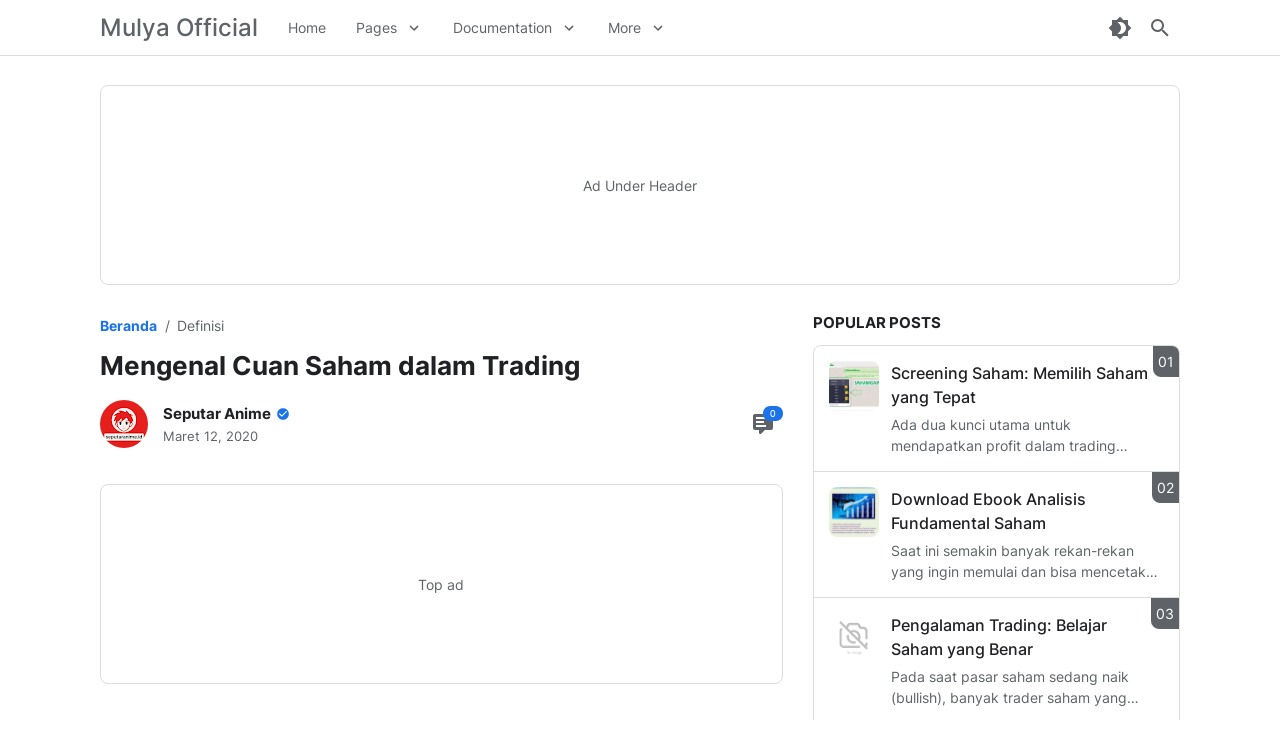

--- FILE ---
content_type: text/html; charset=UTF-8
request_url: https://www.walisongo.eu.org/2020/03/mengenal-cuan-saham-dalam-trading.html
body_size: 101625
content:
<!DOCTYPE html>
<html dir='ltr' lang='id' xmlns='http://www.w3.org/1999/xhtml' xmlns:b='http://www.google.com/2005/gml/b' xmlns:data='http://www.google.com/2005/gml/data' xmlns:expr='http://www.google.com/2005/gml/expr'>
<head>
<meta content='width=device-width, initial-scale=1' name='viewport'/>
<meta content='yes' name='apple-mobile-web-app-capable'/>
<meta content='--themeColor' name='theme-color'/>
<meta content='--themeColor' name='msapplication-navbutton-color'/>
<meta content='--themeColor' name='apple-mobile-web-app-status-bar-style'/>
<link href='LOGO_FAVICON'/>
<link href='LOGO_FAVICON' rel='icon' sizes='200x200'/>
<meta content='LOGO_FAVICON'/>
<link href='/favicon.ico' rel='icon' type='image/x-icon'/>
<title>Mengenal Cuan Saham dalam Trading - Mulya Official</title>
<meta content='Write your keyword here, separated with commas' name='keywords'/>
<meta content='Write your keyword here, separated with commas' property='article:tag'/>
<meta content='Mengenal Cuan Saham dalam Trading' name='description'/>
<meta content='Mengenal Cuan Saham dalam Trading' property='og:description'/>
<meta content='Mengenal Cuan Saham dalam Trading' name='twitter:description'/>
<meta content='LOGO_GAMBAR' property='og:image'/>
<meta content='LOGO_GAMBAR' name='twitter:image'/>
<meta content='blogger' name='generator'/>
<link href='https://www.blogger.com/openid-server.g' rel='openid.server'/>
<link href='https://www.walisongo.eu.org/' rel='openid.delegate'/>
<link href='https://www.walisongo.eu.org/feeds/posts/default' rel='alternate' title='Mulya Official - Atom' type='application/atom+xml'/>
<link href='https://www.walisongo.eu.org/feeds/posts/default?alt=rss' rel='alternate' title='Mulya Official - RSS' type='application/rss+xml'/>
<meta content='Your Name' name='author'/>
<meta content='Your Name' property='article:author'/>
<link href='https://www.blogger.com/profile/xxxxxxxxxx' rel='me'/>
<link href='https://www.blogger.com/profile/xxxxxxxxxx' rel='author'/>
<link href='https://www.blogger.com/profile/xxxxxxxxxx' rel='publisher'/>
<meta content='xxxxxxxxxx' property='fb:admins'/>
<meta content='https://www.facebook.com/xxxxxxxxxx' property='article:author'/>
<meta content='https://www.facebook.com/xxxxxxxxxx' property='article:publisher'/>
<meta content='@username' name='twitter:site'/>
<meta content='@username' name='twitter:creator'/>
<link href='//fonts.googleapis.com' rel='dns-prefetch'/>
<link href='//fonts.gstatic.com' rel='dns-prefetch'/>
<link href='//dnjs.cloudflare.com' rel='dns-prefetch'/>
<link href='//1.bp.blogspot.com' rel='dns-prefetch'/>
<link href='//2.bp.blogspot.com' rel='dns-prefetch'/>
<link href='//3.bp.blogspot.com' rel='dns-prefetch'/>
<link href='//4.bp.blogspot.com' rel='dns-prefetch'/>
<link href='//lh3.googleusercontent.com' rel='dns-prefetch'/>
<link href='//blogger.googleusercontent.com' rel='dns-prefetch'/>
<link href='//www.blogger.com' rel='dns-prefetch'/>
<style type='text/css'>@font-face{font-family:'Roboto';font-style:normal;font-weight:400;font-stretch:100%;font-display:swap;src:url(//fonts.gstatic.com/s/roboto/v50/KFOMCnqEu92Fr1ME7kSn66aGLdTylUAMQXC89YmC2DPNWubEbVmZiAr0klQmz24O0g.woff2)format('woff2');unicode-range:U+0460-052F,U+1C80-1C8A,U+20B4,U+2DE0-2DFF,U+A640-A69F,U+FE2E-FE2F;}@font-face{font-family:'Roboto';font-style:normal;font-weight:400;font-stretch:100%;font-display:swap;src:url(//fonts.gstatic.com/s/roboto/v50/KFOMCnqEu92Fr1ME7kSn66aGLdTylUAMQXC89YmC2DPNWubEbVmQiAr0klQmz24O0g.woff2)format('woff2');unicode-range:U+0301,U+0400-045F,U+0490-0491,U+04B0-04B1,U+2116;}@font-face{font-family:'Roboto';font-style:normal;font-weight:400;font-stretch:100%;font-display:swap;src:url(//fonts.gstatic.com/s/roboto/v50/KFOMCnqEu92Fr1ME7kSn66aGLdTylUAMQXC89YmC2DPNWubEbVmYiAr0klQmz24O0g.woff2)format('woff2');unicode-range:U+1F00-1FFF;}@font-face{font-family:'Roboto';font-style:normal;font-weight:400;font-stretch:100%;font-display:swap;src:url(//fonts.gstatic.com/s/roboto/v50/KFOMCnqEu92Fr1ME7kSn66aGLdTylUAMQXC89YmC2DPNWubEbVmXiAr0klQmz24O0g.woff2)format('woff2');unicode-range:U+0370-0377,U+037A-037F,U+0384-038A,U+038C,U+038E-03A1,U+03A3-03FF;}@font-face{font-family:'Roboto';font-style:normal;font-weight:400;font-stretch:100%;font-display:swap;src:url(//fonts.gstatic.com/s/roboto/v50/KFOMCnqEu92Fr1ME7kSn66aGLdTylUAMQXC89YmC2DPNWubEbVnoiAr0klQmz24O0g.woff2)format('woff2');unicode-range:U+0302-0303,U+0305,U+0307-0308,U+0310,U+0312,U+0315,U+031A,U+0326-0327,U+032C,U+032F-0330,U+0332-0333,U+0338,U+033A,U+0346,U+034D,U+0391-03A1,U+03A3-03A9,U+03B1-03C9,U+03D1,U+03D5-03D6,U+03F0-03F1,U+03F4-03F5,U+2016-2017,U+2034-2038,U+203C,U+2040,U+2043,U+2047,U+2050,U+2057,U+205F,U+2070-2071,U+2074-208E,U+2090-209C,U+20D0-20DC,U+20E1,U+20E5-20EF,U+2100-2112,U+2114-2115,U+2117-2121,U+2123-214F,U+2190,U+2192,U+2194-21AE,U+21B0-21E5,U+21F1-21F2,U+21F4-2211,U+2213-2214,U+2216-22FF,U+2308-230B,U+2310,U+2319,U+231C-2321,U+2336-237A,U+237C,U+2395,U+239B-23B7,U+23D0,U+23DC-23E1,U+2474-2475,U+25AF,U+25B3,U+25B7,U+25BD,U+25C1,U+25CA,U+25CC,U+25FB,U+266D-266F,U+27C0-27FF,U+2900-2AFF,U+2B0E-2B11,U+2B30-2B4C,U+2BFE,U+3030,U+FF5B,U+FF5D,U+1D400-1D7FF,U+1EE00-1EEFF;}@font-face{font-family:'Roboto';font-style:normal;font-weight:400;font-stretch:100%;font-display:swap;src:url(//fonts.gstatic.com/s/roboto/v50/KFOMCnqEu92Fr1ME7kSn66aGLdTylUAMQXC89YmC2DPNWubEbVn6iAr0klQmz24O0g.woff2)format('woff2');unicode-range:U+0001-000C,U+000E-001F,U+007F-009F,U+20DD-20E0,U+20E2-20E4,U+2150-218F,U+2190,U+2192,U+2194-2199,U+21AF,U+21E6-21F0,U+21F3,U+2218-2219,U+2299,U+22C4-22C6,U+2300-243F,U+2440-244A,U+2460-24FF,U+25A0-27BF,U+2800-28FF,U+2921-2922,U+2981,U+29BF,U+29EB,U+2B00-2BFF,U+4DC0-4DFF,U+FFF9-FFFB,U+10140-1018E,U+10190-1019C,U+101A0,U+101D0-101FD,U+102E0-102FB,U+10E60-10E7E,U+1D2C0-1D2D3,U+1D2E0-1D37F,U+1F000-1F0FF,U+1F100-1F1AD,U+1F1E6-1F1FF,U+1F30D-1F30F,U+1F315,U+1F31C,U+1F31E,U+1F320-1F32C,U+1F336,U+1F378,U+1F37D,U+1F382,U+1F393-1F39F,U+1F3A7-1F3A8,U+1F3AC-1F3AF,U+1F3C2,U+1F3C4-1F3C6,U+1F3CA-1F3CE,U+1F3D4-1F3E0,U+1F3ED,U+1F3F1-1F3F3,U+1F3F5-1F3F7,U+1F408,U+1F415,U+1F41F,U+1F426,U+1F43F,U+1F441-1F442,U+1F444,U+1F446-1F449,U+1F44C-1F44E,U+1F453,U+1F46A,U+1F47D,U+1F4A3,U+1F4B0,U+1F4B3,U+1F4B9,U+1F4BB,U+1F4BF,U+1F4C8-1F4CB,U+1F4D6,U+1F4DA,U+1F4DF,U+1F4E3-1F4E6,U+1F4EA-1F4ED,U+1F4F7,U+1F4F9-1F4FB,U+1F4FD-1F4FE,U+1F503,U+1F507-1F50B,U+1F50D,U+1F512-1F513,U+1F53E-1F54A,U+1F54F-1F5FA,U+1F610,U+1F650-1F67F,U+1F687,U+1F68D,U+1F691,U+1F694,U+1F698,U+1F6AD,U+1F6B2,U+1F6B9-1F6BA,U+1F6BC,U+1F6C6-1F6CF,U+1F6D3-1F6D7,U+1F6E0-1F6EA,U+1F6F0-1F6F3,U+1F6F7-1F6FC,U+1F700-1F7FF,U+1F800-1F80B,U+1F810-1F847,U+1F850-1F859,U+1F860-1F887,U+1F890-1F8AD,U+1F8B0-1F8BB,U+1F8C0-1F8C1,U+1F900-1F90B,U+1F93B,U+1F946,U+1F984,U+1F996,U+1F9E9,U+1FA00-1FA6F,U+1FA70-1FA7C,U+1FA80-1FA89,U+1FA8F-1FAC6,U+1FACE-1FADC,U+1FADF-1FAE9,U+1FAF0-1FAF8,U+1FB00-1FBFF;}@font-face{font-family:'Roboto';font-style:normal;font-weight:400;font-stretch:100%;font-display:swap;src:url(//fonts.gstatic.com/s/roboto/v50/KFOMCnqEu92Fr1ME7kSn66aGLdTylUAMQXC89YmC2DPNWubEbVmbiAr0klQmz24O0g.woff2)format('woff2');unicode-range:U+0102-0103,U+0110-0111,U+0128-0129,U+0168-0169,U+01A0-01A1,U+01AF-01B0,U+0300-0301,U+0303-0304,U+0308-0309,U+0323,U+0329,U+1EA0-1EF9,U+20AB;}@font-face{font-family:'Roboto';font-style:normal;font-weight:400;font-stretch:100%;font-display:swap;src:url(//fonts.gstatic.com/s/roboto/v50/KFOMCnqEu92Fr1ME7kSn66aGLdTylUAMQXC89YmC2DPNWubEbVmaiAr0klQmz24O0g.woff2)format('woff2');unicode-range:U+0100-02BA,U+02BD-02C5,U+02C7-02CC,U+02CE-02D7,U+02DD-02FF,U+0304,U+0308,U+0329,U+1D00-1DBF,U+1E00-1E9F,U+1EF2-1EFF,U+2020,U+20A0-20AB,U+20AD-20C0,U+2113,U+2C60-2C7F,U+A720-A7FF;}@font-face{font-family:'Roboto';font-style:normal;font-weight:400;font-stretch:100%;font-display:swap;src:url(//fonts.gstatic.com/s/roboto/v50/KFOMCnqEu92Fr1ME7kSn66aGLdTylUAMQXC89YmC2DPNWubEbVmUiAr0klQmz24.woff2)format('woff2');unicode-range:U+0000-00FF,U+0131,U+0152-0153,U+02BB-02BC,U+02C6,U+02DA,U+02DC,U+0304,U+0308,U+0329,U+2000-206F,U+20AC,U+2122,U+2191,U+2193,U+2212,U+2215,U+FEFF,U+FFFD;}</style>
<style>
/* Inter */
@font-face {
  font-family: 'Inter';
  font-style: normal;
  font-weight: 400;
  font-display: swap;
  src: url(https://fonts.gstatic.com/s/inter/v11/UcC73FwrK3iLTeHuS_fvQtMwCp50KnMa2JL7SUc.woff2) format('woff2');
  unicode-range: U+0460-052F, U+1C80-1C88, U+20B4, U+2DE0-2DFF, U+A640-A69F, U+FE2E-FE2F;
}
@font-face {
  font-family: 'Inter';
  font-style: normal;
  font-weight: 400;
  font-display: swap;
  src: url(https://fonts.gstatic.com/s/inter/v11/UcC73FwrK3iLTeHuS_fvQtMwCp50KnMa0ZL7SUc.woff2) format('woff2');
  unicode-range: U+0400-045F, U+0490-0491, U+04B0-04B1, U+2116;
}
@font-face {
  font-family: 'Inter';
  font-style: normal;
  font-weight: 400;
  font-display: swap;
  src: url(https://fonts.gstatic.com/s/inter/v11/UcC73FwrK3iLTeHuS_fvQtMwCp50KnMa2ZL7SUc.woff2) format('woff2');
  unicode-range: U+1F00-1FFF;
}
@font-face {
  font-family: 'Inter';
  font-style: normal;
  font-weight: 400;
  font-display: swap;
  src: url(https://fonts.gstatic.com/s/inter/v11/UcC73FwrK3iLTeHuS_fvQtMwCp50KnMa1pL7SUc.woff2) format('woff2');
  unicode-range: U+0370-03FF;
}
@font-face {
  font-family: 'Inter';
  font-style: normal;
  font-weight: 400;
  font-display: swap;
  src: url(https://fonts.gstatic.com/s/inter/v11/UcC73FwrK3iLTeHuS_fvQtMwCp50KnMa2pL7SUc.woff2) format('woff2');
  unicode-range: U+0102-0103, U+0110-0111, U+0128-0129, U+0168-0169, U+01A0-01A1, U+01AF-01B0, U+1EA0-1EF9, U+20AB;
}
@font-face {
  font-family: 'Inter';
  font-style: normal;
  font-weight: 400;
  font-display: swap;
  src: url(https://fonts.gstatic.com/s/inter/v11/UcC73FwrK3iLTeHuS_fvQtMwCp50KnMa25L7SUc.woff2) format('woff2');
  unicode-range: U+0100-024F, U+0259, U+1E00-1EFF, U+2020, U+20A0-20AB, U+20AD-20CF, U+2113, U+2C60-2C7F, U+A720-A7FF;
}
@font-face {
  font-family: 'Inter';
  font-style: normal;
  font-weight: 400;
  font-display: swap;
  src: url(https://fonts.gstatic.com/s/inter/v11/UcC73FwrK3iLTeHuS_fvQtMwCp50KnMa1ZL7.woff2) format('woff2');
  unicode-range: U+0000-00FF, U+0131, U+0152-0153, U+02BB-02BC, U+02C6, U+02DA, U+02DC, U+2000-206F, U+2074, U+20AC, U+2122, U+2191, U+2193, U+2212, U+2215, U+FEFF, U+FFFD;
}
@font-face {
  font-family: 'Inter';
  font-style: normal;
  font-weight: 500;
  font-display: swap;
  src: url(https://fonts.gstatic.com/s/inter/v11/UcC73FwrK3iLTeHuS_fvQtMwCp50KnMa2JL7SUc.woff2) format('woff2');
  unicode-range: U+0460-052F, U+1C80-1C88, U+20B4, U+2DE0-2DFF, U+A640-A69F, U+FE2E-FE2F;
}
@font-face {
  font-family: 'Inter';
  font-style: normal;
  font-weight: 500;
  font-display: swap;
  src: url(https://fonts.gstatic.com/s/inter/v11/UcC73FwrK3iLTeHuS_fvQtMwCp50KnMa0ZL7SUc.woff2) format('woff2');
  unicode-range: U+0400-045F, U+0490-0491, U+04B0-04B1, U+2116;
}
@font-face {
  font-family: 'Inter';
  font-style: normal;
  font-weight: 500;
  font-display: swap;
  src: url(https://fonts.gstatic.com/s/inter/v11/UcC73FwrK3iLTeHuS_fvQtMwCp50KnMa2ZL7SUc.woff2) format('woff2');
  unicode-range: U+1F00-1FFF;
}
@font-face {
  font-family: 'Inter';
  font-style: normal;
  font-weight: 500;
  font-display: swap;
  src: url(https://fonts.gstatic.com/s/inter/v11/UcC73FwrK3iLTeHuS_fvQtMwCp50KnMa1pL7SUc.woff2) format('woff2');
  unicode-range: U+0370-03FF;
}
@font-face {
  font-family: 'Inter';
  font-style: normal;
  font-weight: 500;
  font-display: swap;
  src: url(https://fonts.gstatic.com/s/inter/v11/UcC73FwrK3iLTeHuS_fvQtMwCp50KnMa2pL7SUc.woff2) format('woff2');
  unicode-range: U+0102-0103, U+0110-0111, U+0128-0129, U+0168-0169, U+01A0-01A1, U+01AF-01B0, U+1EA0-1EF9, U+20AB;
}
@font-face {
  font-family: 'Inter';
  font-style: normal;
  font-weight: 500;
  font-display: swap;
  src: url(https://fonts.gstatic.com/s/inter/v11/UcC73FwrK3iLTeHuS_fvQtMwCp50KnMa25L7SUc.woff2) format('woff2');
  unicode-range: U+0100-024F, U+0259, U+1E00-1EFF, U+2020, U+20A0-20AB, U+20AD-20CF, U+2113, U+2C60-2C7F, U+A720-A7FF;
}
@font-face {
  font-family: 'Inter';
  font-style: normal;
  font-weight: 500;
  font-display: swap;
  src: url(https://fonts.gstatic.com/s/inter/v11/UcC73FwrK3iLTeHuS_fvQtMwCp50KnMa1ZL7.woff2) format('woff2');
  unicode-range: U+0000-00FF, U+0131, U+0152-0153, U+02BB-02BC, U+02C6, U+02DA, U+02DC, U+2000-206F, U+2074, U+20AC, U+2122, U+2191, U+2193, U+2212, U+2215, U+FEFF, U+FFFD;
}
@font-face {
  font-family: 'Inter';
  font-style: normal;
  font-weight: 700;
  font-display: swap;
  src: url(https://fonts.gstatic.com/s/inter/v11/UcC73FwrK3iLTeHuS_fvQtMwCp50KnMa2JL7SUc.woff2) format('woff2');
  unicode-range: U+0460-052F, U+1C80-1C88, U+20B4, U+2DE0-2DFF, U+A640-A69F, U+FE2E-FE2F;
}
@font-face {
  font-family: 'Inter';
  font-style: normal;
  font-weight: 700;
  font-display: swap;
  src: url(https://fonts.gstatic.com/s/inter/v11/UcC73FwrK3iLTeHuS_fvQtMwCp50KnMa0ZL7SUc.woff2) format('woff2');
  unicode-range: U+0400-045F, U+0490-0491, U+04B0-04B1, U+2116;
}
@font-face {
  font-family: 'Inter';
  font-style: normal;
  font-weight: 700;
  font-display: swap;
  src: url(https://fonts.gstatic.com/s/inter/v11/UcC73FwrK3iLTeHuS_fvQtMwCp50KnMa2ZL7SUc.woff2) format('woff2');
  unicode-range: U+1F00-1FFF;
}
@font-face {
  font-family: 'Inter';
  font-style: normal;
  font-weight: 700;
  font-display: swap;
  src: url(https://fonts.gstatic.com/s/inter/v11/UcC73FwrK3iLTeHuS_fvQtMwCp50KnMa1pL7SUc.woff2) format('woff2');
  unicode-range: U+0370-03FF;
}
@font-face {
  font-family: 'Inter';
  font-style: normal;
  font-weight: 700;
  font-display: swap;
  src: url(https://fonts.gstatic.com/s/inter/v11/UcC73FwrK3iLTeHuS_fvQtMwCp50KnMa2pL7SUc.woff2) format('woff2');
  unicode-range: U+0102-0103, U+0110-0111, U+0128-0129, U+0168-0169, U+01A0-01A1, U+01AF-01B0, U+1EA0-1EF9, U+20AB;
}
@font-face {
  font-family: 'Inter';
  font-style: normal;
  font-weight: 700;
  font-display: swap;
  src: url(https://fonts.gstatic.com/s/inter/v11/UcC73FwrK3iLTeHuS_fvQtMwCp50KnMa25L7SUc.woff2) format('woff2');
  unicode-range: U+0100-024F, U+0259, U+1E00-1EFF, U+2020, U+20A0-20AB, U+20AD-20CF, U+2113, U+2C60-2C7F, U+A720-A7FF;
}
@font-face {
  font-family: 'Inter';
  font-style: normal;
  font-weight: 700;
  font-display: swap;
  src: url(https://fonts.gstatic.com/s/inter/v11/UcC73FwrK3iLTeHuS_fvQtMwCp50KnMa1ZL7.woff2) format('woff2');
  unicode-range: U+0000-00FF, U+0131, U+0152-0153, U+02BB-02BC, U+02C6, U+02DA, U+02DC, U+2000-206F, U+2074, U+20AC, U+2122, U+2191, U+2193, U+2212, U+2215, U+FEFF, U+FFFD;
}
</style>
<style id='page-skin-1' type='text/css'><!--
/*
-----------------------------------------------
Blogger Template
Name        : Gila Material
Version     : 1.2
Developer   : Ishar Yulian Satriani
Website     : gilatemax.eu.org
Country     : Indonesia
----------------------------------------------- */
/**
* Eric Meyer&#39;s Reset CSS v2.0 http://meyerweb.com/eric/tools/css/reset/
* http://cssreset.com
*/
html,body,div,span,applet,object,iframe,h1,h2,h3,h4,h5,h6,p,blockquote,pre,a,abbr,acronym,address,big,cite,code,del,dfn,em,img,ins,kbd,q,s,samp,small,strike,strong,sub,sup,tt,var,b,u,i,center,dl,dt,dd,ol,ul,li,fieldset,form,label,legend,table,caption,tbody,tfoot,thead,tr,th,td,article,aside,canvas,details,embed,figure,figcaption,footer,header,hgroup,menu,nav,output,ruby,section,summary,time,mark,audio,video{margin:0;padding:0;border:0;/*font-size:100%;*/font:inherit;vertical-align:baseline;}
/* HTML5 display-role reset for older browsers */
article,aside,details,figcaption,figure,footer,header,hgroup,menu,nav,section{display:block;}*{margin:0;padding:0;box-sizing:border-box;}blockquote::before,blockquote::after,q::before,q::after{content:'';content:none;}table{border-collapse:collapse;border-spacing:0;}
/* Blogger CSS Reset */
.section,.widget{margin:0 0 0 0;padding:0 0 0 0;}
.navbar,.blog-feeds,.feed-links,#backlinks-container,.blog-mobile-link{display:none;}
.quickedit,.edit-post,.item-control{display:none;}
.post-body .separator > a, .post-body .separator > span {margin-left: 0 !important;}
/* --- Framework --- */
strong,b{font-weight:bold;}
cite,em,i{font-style:italic;}
a{color:var(--color-link)}
a:link{text-decoration:none;outline:none;}
img{width:auto;height:auto;}
abbr,acronym{border-bottom:1px dotted;cursor:help;}
sup,sub{vertical-align:baseline;position:relative;top:-.4rem;font-size:86%;}
sub{top:.4rem;}small{font-size:86%;}
kbd{display:inline-block;font-size:80%;background-color:#424242;color:#ffffff;border-radius:4px;padding:1px 5px;}
mark{background-color:#ffce00;color:black;}
p,blockquote,pre,table,figure,hr,form,ol,ul,dl{margin:0 0 20px;}
hr{border:1px dashed;border-color:var(--color-border);}
svg{width:24px;height:24px;}
h1{font-size:26px}
h2{font-size:24px}
h3{font-size:20px}
h4{font-size:18px}
h5{font-size:16px}
h6{font-size:14px}
/* --- Heading --- */
h1, h2, h3, h4, h5, h6 {
font-weight:700;
margin: 0 0 15px;
}
/* --- list --- */
ol,ul,dl{margin:15px 0 15px 34px}
li{margin:8px 0}
dt{font-weight: bold}
dd{margin: 0 0 .5rem 2rem}
/* --- Code --- */
code {
font-family:monospace,monospace;
}
code:not(pre code) {
font-size:14px;
background-color:#eeeeee;
color:#202124;
border-radius:4px;
padding:0 8px;
word-break:break-word;
}
.darkmode code:not(pre code) {
background-color:#616161;
color:#ffffff;
}
html:not(.darkmode) {
--themeColor:#ffffff;
--color-body-bg:#ffffff;
--color-header-bg:#ffffff;
--color-header-title:#5f6368;
--color-header-icon:#5f6368;
--color-navigation-menu-bg:#ffffff;
--color-navigation-menu-links:#5f6368;
--color-navigation-menu-links2:#5f6368;
--color-navigation-submenu-bg:#ffffff;
--color-navigation-submenu-arrow-bg:#dadce0;
--color-main:#202124;
--color-secondary:#5f6368;
--color-link:#1a73e8;
--color-border:#dadce0;
--color-icon:#5f6368;
--color-button-bg:#1a73e8;
--color-button:#ffffff;
--color-button-border:#1a73e8;
--color-button-bg-disabled:rgba(0, 0, 0, 0.12);
--color-button-disabled:rgba(0, 0, 0, 0.38);
--color-button-border-disabled:rgba(0, 0, 0, 0.12);
--color-comment-section-bg:#ffffff;
--color-baca-juga-bg:rgba(60,64,67,.08);
}
html.darkmode {
--themeColor:#202124;
--color-body-bg:#202124;
--color-header-bg:#202124;
--color-header-title:#e8eaed;
--color-header-icon:#9aa0a6;
--color-navigation-menu-bg:#202124;
--color-navigation-menu-links:#e8eaed;
--color-navigation-menu-links2:#e8eaed;
--color-navigation-submenu-bg:#202124;
--color-navigation-submenu-arrow-bg:#5f6368;
--color-main:#e8eaed;
--color-secondary:#9aa0a6;
--color-link:#8ab4f8;
--color-border:#5f6368;
--color-icon:#9aa0a6;
--color-button-bg:#8ab4f8;
--color-button:#202124;
--color-button-border:#8ab4f8;
--color-button-bg-disabled:rgba(255, 255, 255, 0.12);
--color-button-disabled:rgba(255, 255, 255, 0.5);
--color-button-border-disabled:rgba(255, 255, 255, 0.12);
--color-comment-section-bg:#202124;
--color-baca-juga-bg:rgba(232,234,237,0.08);
}
/* --- Body --- */
body {
background-color:var(--color-body-bg);
color:var(--color-main);
font-size:14px;
font-weight:400;
font-family:'Inter', sans-serif;
line-height:1.5;
-webkit-tap-highlight-color:transparent;
margin:0;
padding:0;
}
/* --- Header --- */
#gila_material_header_container {
position:fixed;
top:0;
left:0;
right:0;
background-color:var(--color-header-bg);
border-bottom:1px solid;
border-color:var(--color-border);
user-select:none;
z-index:999;
}
#gila_material_header_wrapper {
display:flex;
align-items:center;
justify-content:space-between;
height:55px;
max-width:1200px;
margin:0 auto;
padding:0 60px;
}
#gila_material_header_wrapper .header_left {
display:flex;
align-items:center;
}
#gila_material_header_wrapper .header_left .menu_button {
display:none;
}
#header {
margin-right:15px;
}
#header h1, #header h2 {
display:-webkit-box;
-webkit-box-orient:vertical;
-webkit-line-clamp:1;
font-size:24px;
font-weight:500;
color:var(--color-header-title);
line-height:55px;
overflow:hidden;
margin:0;
}
#header a {
color:var(--color-header-title);
}
#header p {
display:none;
}
#header .header-image-wrapper {
display:block;
line-height:0;
}
#header .header-image-wrapper img {
max-height:52px;
padding:10px 0;
}
.search_active #gila_material_navigation {
display:none;
}
#gila_material_navigation .header_nav {
display:none;
}
#gila_material_navigation ul {
display:flex;
align-items:center;
margin:0;
padding:0;
}
#gila_material_navigation ul li {
list-style:none;
margin:0;
padding:0;
position:relative;
}
#gila_material_navigation ul li a {
display:flex;
align-items:center;
line-height:55px;
color:var(--color-navigation-menu-links);
white-space:nowrap;
padding:0 15px;
position:relative;
}
#gila_material_navigation ul li a:hover, #gila_material_navigation ul li a:focus {
background-color:rgba(60,64,67,.08);
}
.darkmode #gila_material_navigation ul li a:hover, .darkmode #gila_material_navigation ul li a:focus {
background-color:rgba(232,234,237,0.08);
}
#gila_material_navigation ul li a svg {
fill:currentcolor;
margin-right:8px;
}
#gila_material_navigation li .sub_menu:after {
content:'';
background:url("data:image/svg+xml,%3Csvg viewBox='0 0 24 24' xmlns='http://www.w3.org/2000/svg'%3E%3Cpath d='M7.41,8.58L12,13.17L16.59,8.58L18,10L12,16L6,10L7.41,8.58Z' fill='%235f6368'/%3E%3C/svg%3E") no-repeat center;
width:18px;
height:18px;
margin-left:8px;
transition:transform .3s ease;
}
.darkmode #gila_material_navigation li .sub_menu:after {
background:url("data:image/svg+xml,%3Csvg viewBox='0 0 24 24' xmlns='http://www.w3.org/2000/svg'%3E%3Cpath d='M7.41,8.58L12,13.17L16.59,8.58L18,10L12,16L6,10L7.41,8.58Z' fill='%23e8eaed'/%3E%3C/svg%3E") no-repeat center;
}
#gila_material_navigation li .sub_menu.open:after {
transform:rotate(180deg);
}
#gila_material_navigation li ul {
display:none;
position:absolute;
top:56px;
background-color:var(--color-navigation-submenu-bg);
border-right:1px solid;
border-left:1px solid;
border-bottom:1px solid;
border-color:var(--color-border);
border-radius:0 0 8px 8px;
}
#gila_material_navigation li ul:before {
content:'';
border-color:transparent;
border-style:solid;
border-width:0px 8.5px 8.5px;
border-bottom-color:var(--color-navigation-submenu-arrow-bg);
position:absolute;
top:-9px;
left:20px;
}
#gila_material_navigation li ul li a {
color:var(--color-navigation-menu-links2);
line-height:50px;
}
#gila_material_header_wrapper .header_right {
display:flex;
align-items:center;
}
#gila_material_header_wrapper .header_left svg:not(#gila_material_navigation .header_nav .close_menu_button svg), #gila_material_header_wrapper .header_right svg {
fill:var(--color-header-icon);
}
/* --- Search Box --- */
#gila_material_header_wrapper .header_center {
display:none;
flex:1 1 100%;
max-width:600px;
margin:0 10px;
}
.search_active #gila_material_header_wrapper .header_center {
display:flex;
}
#main_search_wrap {
width:100%;
}
#main_search_wrap .search_form {
display:flex;
background-color:#ffffff;
box-shadow:0 3px 1px -2px #0003, 0 2px 2px 0 #00000024, 0 1px 5px 0 #0000001f;
border-radius:30px;
margin:0;
padding:3px;
position:relative;
}
.darkmode #main_search_wrap .search_form {
background-color:#38393d;
}
#main_search_wrap .search_form .search_input {
border:none;
background:none;
outline:none;
font-size:16px;
color:var(--color-main);
width:-webkit-fill-available;
padding:0 45px 0 5px;
}
#main_search_wrap .search_form .search_input::placeholder {
color:#cccccc;
}
.darkmode #main_search_wrap .search_form .search_input::placeholder {
color:#707070;
}
#main_search_wrap .search_form .search_input::-webkit-search-cancel-button {
position:absolute;
top:9px;
right:12px;
background-image:url("data:image/svg+xml,%3Csvg viewBox='0 0 24 24' xmlns='http://www.w3.org/2000/svg'%3E%3Cpath d='M18.8 17.7a.8.8 0 0 1 0 1.1l-.6.2-.5-.2-5.7-5.7-5.7 5.7-.5.2-.6-.2a.8.8 0 0 1 0-1.1l5.7-5.7-5.7-5.7a.8.8 0 0 1 1.1-1.1l5.7 5.7 5.7-5.7a.8.8 0 0 1 1.1 1.1L13.1 12z' fill='%235f6368'/%3E%3C/svg%3E");
-webkit-appearance: none;
height: 18px;
width: 18px;
cursor:pointer;
}
.darkmode #main_search_wrap .search_form .search_input::-webkit-search-cancel-button {
background-image:url("data:image/svg+xml,%3Csvg viewBox='0 0 24 24' xmlns='http://www.w3.org/2000/svg'%3E%3Cpath d='M18.8 17.7a.8.8 0 0 1 0 1.1l-.6.2-.5-.2-5.7-5.7-5.7 5.7-.5.2-.6-.2a.8.8 0 0 1 0-1.1l5.7-5.7-5.7-5.7a.8.8 0 0 1 1.1-1.1l5.7 5.7 5.7-5.7a.8.8 0 0 1 1.1 1.1L13.1 12z' fill='%239aa0a6'/%3E%3C/svg%3E");
}
#main_search_wrap .search_form .submit_button svg {
width:20px;
height:20px;
}
/* --- Dark Mode Button --- */
#gila_material_header_wrapper .header_right .dark_mode_button path:last-child {
display:none;
}
.darkmode #gila_material_header_wrapper .header_right .dark_mode_button path:first-child {
display:none;
}
.darkmode #gila_material_header_wrapper .header_right .dark_mode_button path:last-child {
display:block;
}
/* --- Top Height --- */
.top_height {
height:55px;
margin-bottom:30px;
}
/* --- Error Page --- */
.error_wrapper {
display:flex;
align-items:center;
flex-direction:column;
margin:0 15px 40px;
}
.error_wrapper h2 {
font-size:100px;
margin-bottom:0;
}
.error_wrapper h3 {
font-size:21px;
margin-bottom:15px;
}
.error_wrapper p {
text-align:center;
margin-bottom:30px;
}
/* --- Featured Post --- */
.FeaturedPost {
margin-bottom:30px;
}
.FeaturedPost .post_inside {
grid-template-areas:
'thumbnail title'
'thumbnail info';
grid-template-rows:1fr;
grid-template-columns:auto 1fr;
}
.FeaturedPost .post_thumbnail {
grid-area:thumbnail;
width:320px;
}
.FeaturedPost .post_footer {
grid-area:info;
}
/* --- Main Post --- */
#gila_material_content_wrapper {
display:flex;
max-width:1200px;
margin:0 auto;
padding:0 60px 30px;
}
#gila_material_index_post {
width:65%;
margin-right:30px;
}
#gila_material_sidebar {
width:35%;
}
/* --- Search Query Page --- */
.search_query {
display:block;
border:1px solid;
border-color:var(--color-border);
border-radius:8px;
margin-bottom:15px;
padding:15px;
}
.search_query .message_query {
margin-bottom:8px;
}
.search_query .message_query .query_text {
font-size:22px;
font-weight:700;
display:-webkit-box;
-webkit-box-orient:vertical;
-webkit-line-clamp:1;
overflow:hidden;
}
.search_query a {
text-decoration:underline;
}
.search_query .message_query .query_text .results_for {
opacity:.6;
}
.search_query .query_not_found {
color:var(--color-secondary);
margin-top:25px;
}
/* --- Latest Posts --- */
.latest_posts {
display:block;
margin-bottom:15px;
}
.latest_posts .widget_title h2.title {
margin:0;
}
/* --- Blog Posts --- */
.isMultipleItems .blog_posts {
display:grid;
grid-template-columns:1fr 1fr;
grid-gap:15px;
}
.isMultipleItems .post_outer {
border:1px solid;
border-color:var(--color-border);
border-radius:8px;
overflow:hidden;
}
.post_detail {
width:100%;
height:100%;
}
.post_inside {
display:grid;
grid-template-rows:auto 1fr auto;
width:100%;
height:100%;
}
.isSingleItem .post_inside {
display:block;
}
.post_thumbnail .thumbnail_link {
display:block;
line-height:0;
position:relative;
}
.post_thumbnail .thumbnail_link:not(.PopularPosts .post_thumbnail .thumbnail_link) {
height:0;
padding-top:72.25%;
overflow:hidden;
}
.post_thumbnail .thumbnail_link .post_thumb {
width:100%;
height:100%;
}
.post_thumbnail .thumbnail_link .post_thumb:not(.PopularPosts .post_thumbnail .thumbnail_link .post_thumb) {
object-fit:cover;
position:absolute;
top:0;
left:0;
right:0;
}
.post_header {
padding:15px;
}
.post_header h3.post_title {
font-size:20px;
font-weight:500;
margin:0;
}
.post_header h3.post_title a {
color:var(--color-main);
}
.post_header .post_snippet {
display:-webkit-box;
-webkit-box-orient:vertical;
-webkit-line-clamp:2;
overflow:hidden;
color:var(--color-secondary);
margin:5px 0 0;
}
.post_footer {
display:flex;
align-items:center;
justify-content:space-between;
padding:15px;
overflow:hidden;
}
.post_footer .post_labels {
margin-right:15px;
overflow:hidden;
}
.post_footer .post_labels a {
display:block;
white-space:nowrap;
text-overflow:ellipsis;
overflow:hidden;
}
.post_footer a {
display:flex;
align-items:center;
color:var(--color-secondary);
}
.post_footer a:hover {
text-decoration:underline;
}
.post_footer a svg {
width:16px;
height:16px;
fill:currentcolor;
margin-right:6px;
}
.post_footer .post_labels a:nth-child(n+2) {
display:none;
}
/* --- Lazyload Image --- */
.lazyload {
background-color:#eeeeee;
}
.darkmode .lazyload {
background-color:#333333;
}
.lazyload_bg {
position:absolute;
top:0;
right:0;
bottom:0;
left:0;
backdrop-filter:blur(5px);
opacity:1;
visibility:visible;
transition:all .3s ease;
}
.lazyload.loaded + .lazyload_bg {
opacity:0;
visibility:hidden;
}
/* --- Breadcrumbs --- */
.breadcrumbs {
display:flex;
align-items:center;
flex-wrap:wrap;
white-space:nowrap;
color:var(--color-secondary);
margin-bottom:10px;
}
.breadcrumbs > *:not(:last-child):after {
content:'/';
margin:0 7px 0 4px;
}
.breadcrumbs a {
display:inline-block;
color:var(--color-secondary);
}
.breadcrumbs .home_link a {
color:var(--color-link);
}
.breadcrumbs a:hover {
text-decoration:underline;
}
/* --- Entry Title --- */
h1.entry_title {
font-size:26px;
margin:0 0 5px;
}
/* --- Snippet Description --- */
.snippet_description {
font-style:italic;
color:var(--color-secondary);
margin-bottom:15px;
}
/* --- Post Meta --- */
.post_meta {
display:flex;
align-items:center;
justify-content:space-between;
}
.post_meta .author_profile {
display:flex;
align-items:center;
}
.post_meta .author_profile .author_photo {
display:block;
line-height:0;
margin-right:15px;
}
.post_meta .author_profile .author_photo img {
width:48px;
height:48px;
border-radius:50%;
}
.post_meta .author_meta .author_name {
display:flex;
align-items:center;
font-size:15px;
font-weight:700;
margin-bottom:2px;
}
.post_meta .author_meta .author_name svg {
width:14px;
height:14px;
fill:#1a73e8;
margin-left:5px;
}
.post_meta .author_bottom {
font-size:13px;
color:var(--color-secondary);
}
.post_meta .right_bar .comment_button span {
position:absolute;
top:2px;
right:0;
display:block;
font-size:10px;
background-color:#1a73e8;
color:#ffffff;
border-radius:30px;
line-height:1.5;
padding:0 7px;
}
/* --- Comment Section --- */
#comments {
position:fixed;
top:0;
right:0;
bottom:0;
background-color:var(--color-comment-section-bg);
width:400px;
transform:translateX(640px);
transition:transform .3s ease;
overflow-y:auto;
z-index:1001;
}
.comment_active #comments {
transform:translateX(0);
}
.comment_header_wrap {
display:flex;
align-items:center;
justify-content:space-between;
border-bottom:1px solid;
border-color:var(--color-border);
height:55px;
padding:0 15px;
}
.comment_header_wrap .comment_title {
font-size:15px;
font-weight:700;
text-transform:uppercase;
}
.comment_header_wrap .cs_cpop {
display:flex;
align-items:center;
}
.comment_header_wrap .cs_cpop .comment_sort {
position:relative;
}
.comment_header_wrap .cs_cpop .comment_sort .comment_sort_list {
position:absolute;
top:40px;
right:0;
background-color:#ffffff;
box-shadow:0 1px 1px 0 rgb(0 0 0 / 14%), 0 1px 3px 1px rgb(0 0 0 / 14%);
opacity:0;
visibility:hidden;
transform:scale(.8) translateZ(0);
transform-origin:top right;
transition:all .3s ease;
z-index:1;
}
.darkmode .comment_header_wrap .cs_cpop .comment_sort .comment_sort_list {
background-color:#303134;
}
.comment_header_wrap .cs_cpop .comment_sort .comment_sort_list.open {
opacity:1;
visibility:visible;
transform:scale(1) translateZ(0);
}
.comment_header_wrap .cs_cpop .comment_sort .comment_sort_list div {
white-space:nowrap;
padding:15px;
cursor:pointer;
}
.comment_header_wrap .cs_cpop .comment_sort .comment_sort_list div.selected {
background-color:rgba(60,64,67,.08);
}
.darkmode .comment_header_wrap .cs_cpop .comment_sort .comment_sort_list div.selected {
background-color:rgba(232,234,237,0.08);
}
.comments_content ol {
display:flex;
flex-direction:column;
margin:0;
padding:0;
}
.comments_content ol.newest {
flex-direction:column-reverse;
}
.comments_content ol li {
list-style:none;
margin:0;
padding:0;
}
.comments_content > ol > li {
border-bottom:1px solid;
border-color:var(--color-border);
padding:15px;
}
.comments_content .comment_avatar {
display:block;
line-height:0;
float:left;
}
.comments_content .comment_avatar .avatar_img {
width:37px;
height:37px;
border-radius:50%;
}
.comments_content .comment_block {
padding-left:50px;
}
.comments_content .comment_block .comment_header {
margin-bottom:5px;
}
.comments_content .comment_block .comment_header a {
font-size:13px;
font-weight:500;
color:var(--color-main);
margin-right:4px;
}
.comments_content .comment_block .comment_header a.admin {
display:inline-flex;
align-items:center;
background-color:#888888;
color:#ffffff;
border-radius:30px;
padding:1px 7px;
}
.comments_content .comment_block .comment_header a.admin svg {
width:12px;
height:12px;
fill:currentcolor;
margin-left:4px;
}
.comments_content .comment_block .comment_header .datetime {
font-size:12px;
color:var(--color-secondary);
}
.comment_replies .comment_thread .thread_toggle {
display:inline-flex;
align-items:center;
font-weight:500;
color:var(--color-link);
margin-top:10px;
cursor:pointer;
user-select:none;
}
.comment_replies {
padding-left:50px;
}
.comment_replies .comment_thread .thread_toggle svg {
fill:currentcolor;
margin-right:6px;
transform:rotate(180deg);
}
.thread_show:checked + .comment_replies .comment_thread .thread_toggle svg {
transform:rotate(0);
}
.comment_replies .comment_thread .thread_toggle .thread_show_hide.showall {
display:none;
}
.thread_show:checked + .comment_replies .comment_thread .thread_toggle .thread_show_hide.showall {
display:block;
}
.comment_replies .comment_thread .thread_toggle .thread_show_hide.showless {
display:block;
}
.thread_show:checked + .comment_replies .comment_thread .thread_toggle .thread_show_hide.showless {
display:none;
}
.comment_replies ul {
display:block;
margin:15px 0 0;
}
.thread_show:checked + .comment_replies ul {
display:none;
}
.comment_replies ul li {
margin-bottom:15px;
}
.comment_replies ul li .comment_avatar .avatar_img {
width:30px;
height:30px;
}
.comment_replies ul li .comment_block {
padding-left:43px;
}
.comment_replies .comment_reply {
display:block;
padding-left:43px;
}
.thread_show:checked + .comment_replies .comment_reply {
display:none;
}
.comment_actions {
margin:15px 0 0 52px;
}
.comment_replies + .comment_actions {
display:none;
}
.reply_to {
color:var(--color-secondary);
text-transform:uppercase;
}
.reply_to:hover {
text-decoration:underline;
}
.comment_add .comment_reply {
display:flex;
text-transform:uppercase;
margin:20px;
}
.comment_form #threaded_comment_form {
margin:15px;
}
#threaded_comment_form {
margin-top:15px;
}
.thread_show:checked ~ #threaded_comment_form {
display:none;
}
#comment_editor {
display:block!important;
border:1px solid;
border-color:var(--color-border);
border-radius:8px;
width:100%;
}
.comment_button {
display:flex;
width:100%;
text-transform:uppercase;
}
#comments .check, #comments .hidden {
display:none;
}
/* --- Post Body --- */
.post_body {
margin-top:36px;
}
#post_middle {
font-size:16px;
text-align:left;
margin-bottom:30px;
}
#post_middle a:not(.gila_material_button, .manual-related-post a):hover {
text-decoration:underline;
}
#post_middle .gila_material_button {
margin:4px;
}
#post_middle img {
width:100%;
height:100%;
}
#post_middle h1, #post_middle h2, #post_middle h3, #post_middle h4, #post_middle h5, #post_middle h6 {
line-height:1.4;
margin:28px 0 8px;
}
#post_middle h1:target::before, #post_middle h2:target::before, #post_middle h3:target::before, #post_middle h4:target::before, #post_middle h5:target::before, #post_middle h6:target::before {
content:'';
display:block;
height:75px;
margin:-75px 0 0;
}
#post_middle blockquote {
background-color:#5f63681f;
box-shadow:0 1px 2px 0 rgb(0 0 0 / 30%), 0 1px 3px 1px rgb(0 0 0 / 15%);
border-radius:4px;
margin:15px 0;
padding:15px 15px 15px 55px;
position:relative;
}
.darkmode #post_middle blockquote {
background-color:#303134;
}
#post_middle blockquote:before {
content:'';
background:url("data:image/svg+xml,%3Csvg viewBox='0 0 24 24' xmlns='http://www.w3.org/2000/svg'%3E%3Cpath d='M14,17H17L19,13V7H13V13H16M6,17H9L11,13V7H5V13H8L6,17Z' fill='%2380868b'/%3E%3C/svg%3E") no-repeat center;
width:35px;
height:35px;
display:block;
position:absolute;
top:10px;
left:10px;
opacity:.5;
}
#post_middle blockquote span, #post_middle blockquote small, #post_middle blockquote footer {
display:block;
font-size:14px;
font-weight:400;
font-style:italic;
line-height:1.4;
opacity:.8;
margin:8px 0 0;
}
/* --- Table of Contents --- */
.toc_wrap {
border:1px solid;
border-color:var(--color-border);
border-radius:8px;
margin:2rem 0;
}
.toc_wrap .toc_title {
border-bottom:1px solid;
border-color:var(--color-border);
font-size:16px;
font-weight:700;
padding:15px;
}
.toc_wrap #toc_content ol {
margin:0;
padding:15px;
counter-reset:toc-count;
}
.toc_wrap #toc_content ol li {
list-style:none;
margin:8px 0;
padding:0;
}
.toc_wrap #toc_content ol li a {
display:inline-flex;
font-size:16px;
color:var(--color-main);
}
.toc_wrap #toc_content ol li a:hover {
text-decoration:underline;
}
#toc_content li > a:before {
content:counters(toc-count,'.')'. ';
counter-increment:toc-count;
color:var(--color-secondary);
display:inline-block;
margin-right:7px;
}
.toc_wrap #toc_content li ol {
margin:5px 0 5px 5px;
padding:0 0 0 15px;
}
/* --- Baca Juga --- */
#baca_juga {
background-color:var(--color-baca-juga-bg);
border-radius:8px;
margin:48px 0 30px;
padding:40px 15px 15px;
position:relative;
}
#baca_juga .title {
background-color:#5f6368;
color:#ffffff;
border:5px solid;
border-color:#ffffff;
border-radius:30px;
font-size:16px;
position:absolute;
top:-23px;
left:15px;
padding:5px 15px;
}
.darkmode #baca_juga .title {
border-color:#202124;
}
#baca_juga ul {
margin:0;
padding:0;
}
#baca_juga ul li {
list-style:none;
margin:0;
padding:0;
}
#baca_juga ul li:not(:last-child) {
border-bottom:1px dashed;
border-color:var(--color-border);
margin-bottom:6px;
padding-bottom:6px;
}
#baca_juga ul li a {
display:block;
font-size:16px;
color:var(--color-main);
}
#baca_juga ul li a:hover {
text-decoration:underline;
}
/* --- Author Box --- */
.author_box_wrap {
display:flex;
align-items:flex-start;
border:1px solid;
border-color:var(--color-border);
border-radius:8px;
margin-bottom:30px;
padding:15px;
}
.author_box_wrap .author_photo {
margin-right:15px;
}
.author_box_wrap .author_photo img {
width:100px;
height:100px;
border-radius:50%;
}
.author_box_wrap .author_meta .author_name {
display:flex;
align-items:center;
font-size:16px;
font-weight:700;
margin-bottom:10px;
}
.author_box_wrap .author_meta .author_name svg {
width:14px;
height:14px;
fill:#1a73e8;
margin-left:5px;
}
.author_box_wrap .author_meta .author_bio a:hover {
text-decoration:underline;
}
/* --- Label Under Post --- */
.label_under_post {
margin-bottom:30px;
}
.label_under_post .label_content {
display:flex;
align-items:center;
flex-wrap:wrap;
gap:8px;
}
.label_under_post .label_content .label_title {
font-size:15px;
font-weight:700;
}
.label_under_post .label_content a {
border:1px solid;
border-color:var(--color-border);
border-radius:30px;
color:var(--color-secondary);
padding:5px 15px;
}
/* --- Share Bottom Bar --- */
.share_bottom_bar {
border:1px solid;
border-color:var(--color-border);
border-radius:8px;
margin-bottom:30px;
padding:15px;
}
.share_bottom_bar .share_title {
font-size:15px;
font-weight:700;
margin-bottom:15px;
}
.share_bottom_bar .share_content {
display:flex;
align-items:center;
flex-wrap:wrap;
gap:8px;
margin-bottom:15px;
}
.share_bottom_bar .share_content a {
display:block;
line-height:0;
}
.share_bottom_bar .copy_to_clipboard {
display:flex;
gap:8px;
}
.share_bottom_bar .copy_to_clipboard .get_url {
border:1px solid;
border-color:var(--color-border);
border-radius:30px;
background-color:transparent;
color:var(--color-secondary);
outline:none;
width:100%;
font-size:14px;
text-overflow:ellipsis;
padding:0 15px;
}
/* --- Related Posts Thumbnail --- */
.related_posts ul {
display:grid;
grid-template-columns:1fr 1fr 1fr;
grid-gap:15px;
margin:0;
padding:0;
}
.related_posts ul li {
border:1px solid;
border-color:var(--color-border);
border-radius:8px;
list-style:none;
overflow:hidden;
margin:0;
padding:0;
}
.related_posts .post_header h3.post_title {
font-size:16px;
}
/* --- Blog Pager --- */
#blog_pager {
display:flex;
align-items:center;
justify-content:center;
margin:25px 0 0;
}
#blog_pager .loading, #blog_pager .no_results {
display:none;
}
#blog_pager .loading {
cursor:wait;
}
#blog_pager .no_results.show {
display:flex;
}
/* --- Sidebar --- */
.sidebar_sticky {
position:sticky;
top:75px;
}
/* --- Widget Title --- */
#gila_material_sidebar .widget {
margin-bottom:25px;
}
.widget_title h2.title {
font-size:15px;
line-height:1;
text-transform:uppercase;
max-width:100%;
max-height:100%;
margin:0 0 15px;
}
/* --- Popular Posts --- */
.PopularPosts .widget_content {
border:1px solid;
border-color:var(--color-border);
border-radius:8px;
counter-reset:trend-posts-count;
overflow:hidden;
}
.PopularPosts .post_outer {
border:none;
border-radius:0;
padding:15px;
position:relative;
}
.PopularPosts .post_outer:not(:last-child) {
border-bottom:1px solid;
border-color:var(--color-border);
}
.PopularPosts .post_outer:before {
content:'0' counter(trend-posts-count);
counter-increment:trend-posts-count;
background-color:#5f6368;
color:#ffffff;
border-radius:0 0 0 8px;
position:absolute;
top:0;
right:0;
padding:5px;
}
.PopularPosts .post_inside {
display:flex;
align-items:flex-start;
}
.PopularPosts .post_thumbnail {
margin-right:12px;
}
.PopularPosts .post_thumbnail .thumbnail_link .post_thumb {
width:50px;
height:50px;
object-fit:cover;
border-radius:8px;
}
.PopularPosts .post_header {
padding:0;
}
.PopularPosts h3.post_title {
font-size:16px;
padding-right:15px;
}
/* --- Label --- */
.Label .list ul {
margin:0;
padding:0;
}
.Label .list ul li {
list-style:none;
margin:0;
padding:0;
}
.Label .list ul li:not(:last-child) {
margin-bottom:12px;
}
.Label .list ul li a {
display:flex;
align-items:center;
justify-content:space-between;
color:var(--color-secondary);
border:1px solid;
border-color:var(--color-border);
border-radius:8px;
padding:5px 15px;
}
.Label .cloud {
display:flex;
flex-wrap:wrap;
gap:12px;
}
.Label .cloud .label_name {
display:block;
color:var(--color-secondary);
border:1px solid;
border-color:var(--color-border);
border-radius:8px;
padding:5px 15px;
}
.Label .cloud .label_name .label_count, .Label .list .label_name .label_count {
display:inline-block;
background-color:#eeeeee;
border-radius:8px;
margin-left:8px;
padding:0 10px;
}
.darkmode .Label .cloud .label_name .label_count, .darkmode .Label .list .label_name .label_count {
background-color:#303134;
}
/* --- Blog Archives --- */
.BlogArchive #ArchiveList ul {
max-width:100%;
max-height:100%;
margin:0 0 0 16px;
padding:0;
}
.BlogArchive #ArchiveList ul li {
padding:0;
}
.BlogArchive #ArchiveList ul li a {
color:var(--color-main);
}
.BlogArchive #ArchiveList ul li a:hover {
text-decoration:underline;
}
/* --- Profile --- */
.Profile .widget_content {
text-align:center;
border:1px solid;
border-color:var(--color-border);
border-radius:8px;
padding:15px;
}
.Profile .profile_photo {
display:block;
line-height:0;
margin-bottom:15px;
}
.Profile .profile_photo .profile_img {
width:100px;
height:100px;
border-radius:50%;
}
.Profile .profile_name {
margin-bottom:10px;
}
.Profile .profile_name .profile_link {
font-size:16px;
font-weight:700;
color:var(--color-main);
}
.Profile .profile_location {
display:flex;
align-items:center;
justify-content:center;
color:var(--color-secondary);
margin-bottom:15px;
}
.Profile .profile_location svg {
width:18px;
height:18px;
fill:currentcolor;
margin-right:5px;
}
.Profile .profile_bio a:hover {
text-decoration:underline;
}
.Profile .team ul {
margin:0;
padding:0;
}
.Profile .team ul li {
list-style:none;
margin:0;
padding:0;
}
.Profile .team ul li:not(:last-child) {
margin-bottom:12px;
}
.Profile .team_member .profile_link {
display:flex;
align-items:center;
}
.Profile .team_member .profile_link .profile_image {
display:block;
line-height:0;
margin-right:12px;
}
.Profile .team_member .profile_link .profile_image .profile_img {
width:50px;
height:50px;
border-radius:50%;
}
.Profile .team_member .profile_link .profile_name {
color:var(--color-main);
}
/* --- Footer --- */
#gila_material_footer_wrap {
border-top:1px solid;
border-color:var(--color-border);
max-width:100%;
max-height:100%;
padding:40px 0 0;
}
#gila_material_footer_wrap .footer_content {
max-width:1200px;
margin:0 auto;
padding:0 60px;
}
#gila_material_footer_wrap .footer_content .footer_widget {
display:grid;
grid-template-columns:1fr 1fr 1fr;
grid-gap:30px;
}
#gila_material_footer_wrap .footer_content ul {
margin:0;
padding:0;
}
#gila_material_footer_wrap .footer_content ul li {
list-style:none;
margin:8px 0;
padding:0;
}
#gila_material_footer_wrap .footer_content ul li a {
color:var(--color-main);
}
#gila_material_footer_wrap .footer_content ul li a:hover {
text-decoration:underline;
}
#gila_material_footer_wrap .footer_content .copyright {
text-align:center;
border-top:1px solid;
border-color:var(--color-border);
color:var(--color-secondary);
margin-top:30px;
padding:20px 0;
}
#gila_material_footer_wrap .footer_content .copyright a {
color:var(--color-secondary);
}
#gila_material_footer_wrap .footer_content .copyright a:hover {
text-decoration:underline;
}
/* --- Back To Top --- */
.back_to_top_wrap .back_to_top_button {
position:fixed;
right:24px;
bottom:24px;
background-color:#ffffff;
box-shadow:0 3px 5px -1px rgb(0 0 0 / 20%), 0 6px 10px 0 rgb(0 0 0 / 14%), 0 1px 18px 0 rgb(0 0 0 / 12%);
display:none;
z-index:1;
padding:10px;
}
.darkmode .back_to_top_wrap .back_to_top_button {
background-color:#303134;
}
.back_to_top_wrap .back_to_top_button.show {
display:block;
}
/* --- Template Components --- */
/* --- Alerts --- */
.gila_material_alert {
border-radius:4px;
margin:15px 0;
padding:15px;
position:relative;
}
.gila_material_alert:not(.alert_outline) {
background-color:rgba(0,0,0,.12);
}
.darkmode .gila_material_alert:not(.alert_outline) {
background-color:rgba(255,255,255,.12);
}
.gila_material_alert.alert_outline {
border:1px solid;
border-color:var(--color-border);
}
.gila_material_alert.alert_info, .gila_material_alert.alert_warning, .gila_material_alert.alert_success, .gila_material_alert.alert_error {
color:#ffffff;
padding:15px 15px 15px 53px;
}
.darkmode .gila_material_alert.alert_info, .darkmode .gila_material_alert.alert_warning, .darkmode .gila_material_alert.alert_success, .darkmode .gila_material_alert.alert_error {
color:#202124;
}
.gila_material_alert.alert_info:not(.alert_outline) {
background-color:#1976d2;
}
.darkmode .gila_material_alert.alert_info:not(.alert_outline) {
background-color:#90caf9;
}
.gila_material_alert.alert_warning:not(.alert_outline) {
background-color:#fbc02d;
color:#202124;
}
.darkmode .gila_material_alert.alert_warning:not(.alert_outline) {
background-color:#fff9c4;
}
.gila_material_alert.alert_success:not(.alert_outline) {
background-color:#00701a;
}
.darkmode .gila_material_alert.alert_success:not(.alert_outline) {
background-color:#c8e6c9;
}
.gila_material_alert.alert_error:not(.alert_outline) {
background-color:#d32f2f;
}
.darkmode .gila_material_alert.alert_error:not(.alert_outline) {
background-color:#ffcdd2;
}
.gila_material_alert.alert_info:before, .gila_material_alert.alert_warning:before, .gila_material_alert.alert_success:before, .gila_material_alert.alert_error:before {
content:'';
width:24px;
height:24px;
position:absolute;
top:15px;
left:15px;
}
.gila_material_alert.alert_info:before {
background:url("data:image/svg+xml,%3Csvg viewBox='0 0 24 24' xmlns='http://www.w3.org/2000/svg'%3E%3Cpath d='M11,9H13V7H11M12,20C7.59,20 4,16.41 4,12C4,7.59 7.59,4 12,4C16.41,4 20,7.59 20,12C20,16.41 16.41,20 12,20M12,2A10,10 0 0,0 2,12A10,10 0 0,0 12,22A10,10 0 0,0 22,12A10,10 0 0,0 12,2M11,17H13V11H11V17Z' fill='%23ffffff'/%3E%3C/svg%3E");
}
.darkmode .gila_material_alert.alert_info:before {
background:url("data:image/svg+xml,%3Csvg viewBox='0 0 24 24' xmlns='http://www.w3.org/2000/svg'%3E%3Cpath d='M11,9H13V7H11M12,20C7.59,20 4,16.41 4,12C4,7.59 7.59,4 12,4C16.41,4 20,7.59 20,12C20,16.41 16.41,20 12,20M12,2A10,10 0 0,0 2,12A10,10 0 0,0 12,22A10,10 0 0,0 22,12A10,10 0 0,0 12,2M11,17H13V11H11V17Z' fill='%23202124'/%3E%3C/svg%3E");
}
.gila_material_alert.alert_warning:before {
background:url("data:image/svg+xml,%3Csvg viewBox='0 0 24 24' xmlns='http://www.w3.org/2000/svg'%3E%3Cpath d='M12,2L1,21H23M12,6L19.53,19H4.47M11,10V14H13V10M11,16V18H13V16' fill='%23202124'/%3E%3C/svg%3E");
}
.darkmode .gila_material_alert.alert_warning:before {
background:url("data:image/svg+xml,%3Csvg viewBox='0 0 24 24' xmlns='http://www.w3.org/2000/svg'%3E%3Cpath d='M12,2L1,21H23M12,6L19.53,19H4.47M11,10V14H13V10M11,16V18H13V16' fill='%23202124'/%3E%3C/svg%3E");
}
.gila_material_alert.alert_success:before {
background:url("data:image/svg+xml,%3Csvg viewBox='0 0 24 24' xmlns='http://www.w3.org/2000/svg'%3E%3Cpath d='M12 2C6.5 2 2 6.5 2 12S6.5 22 12 22 22 17.5 22 12 17.5 2 12 2M12 20C7.59 20 4 16.41 4 12S7.59 4 12 4 20 7.59 20 12 16.41 20 12 20M16.59 7.58L10 14.17L7.41 11.59L6 13L10 17L18 9L16.59 7.58Z' fill='%23ffffff'/%3E%3C/svg%3E");
}
.darkmode .gila_material_alert.alert_success:before {
background:url("data:image/svg+xml,%3Csvg viewBox='0 0 24 24' xmlns='http://www.w3.org/2000/svg'%3E%3Cpath d='M12 2C6.5 2 2 6.5 2 12S6.5 22 12 22 22 17.5 22 12 17.5 2 12 2M12 20C7.59 20 4 16.41 4 12S7.59 4 12 4 20 7.59 20 12 16.41 20 12 20M16.59 7.58L10 14.17L7.41 11.59L6 13L10 17L18 9L16.59 7.58Z' fill='%23202124'/%3E%3C/svg%3E");
}
.gila_material_alert.alert_error:before {
background:url("data:image/svg+xml,%3Csvg viewBox='0 0 24 24' xmlns='http://www.w3.org/2000/svg'%3E%3Cpath d='M11,15H13V17H11V15M11,7H13V13H11V7M12,2C6.47,2 2,6.5 2,12A10,10 0 0,0 12,22A10,10 0 0,0 22,12A10,10 0 0,0 12,2M12,20A8,8 0 0,1 4,12A8,8 0 0,1 12,4A8,8 0 0,1 20,12A8,8 0 0,1 12,20Z' fill='%23ffffff'/%3E%3C/svg%3E");
}
.darkmode .gila_material_alert.alert_error:before {
background:url("data:image/svg+xml,%3Csvg viewBox='0 0 24 24' xmlns='http://www.w3.org/2000/svg'%3E%3Cpath d='M11,15H13V17H11V15M11,7H13V13H11V7M12,2C6.47,2 2,6.5 2,12A10,10 0 0,0 12,22A10,10 0 0,0 22,12A10,10 0 0,0 12,2M12,20A8,8 0 0,1 4,12A8,8 0 0,1 12,4A8,8 0 0,1 20,12A8,8 0 0,1 12,20Z' fill='%23202124'/%3E%3C/svg%3E");
}
.gila_material_alert.alert_info.alert_outline {
border-color:#1976d2;
color:#1976d2;
}
.darkmode .gila_material_alert.alert_info.alert_outline {
border-color:#90caf9;
color:#90caf9;
}
.gila_material_alert.alert_warning.alert_outline {
border-color:#fb8c00;
color:#fb8c00;
}
.darkmode .gila_material_alert.alert_warning.alert_outline {
border-color:#fff9c4;
color:#fff9c4;
}
.gila_material_alert.alert_success.alert_outline {
border-color:#00701a;
color:#00701a;
}
.darkmode .gila_material_alert.alert_success.alert_outline {
border-color:#c8e6c9;
color:#c8e6c9;
}
.gila_material_alert.alert_error.alert_outline {
border-color:#d32f2f;
color:#d32f2f;
}
.darkmode .gila_material_alert.alert_error.alert_outline {
border-color:#ffcdd2;
color:#ffcdd2;
}
.gila_material_alert.alert_info.alert_outline:before {
background:url("data:image/svg+xml,%3Csvg viewBox='0 0 24 24' xmlns='http://www.w3.org/2000/svg'%3E%3Cpath d='M11,9H13V7H11M12,20C7.59,20 4,16.41 4,12C4,7.59 7.59,4 12,4C16.41,4 20,7.59 20,12C20,16.41 16.41,20 12,20M12,2A10,10 0 0,0 2,12A10,10 0 0,0 12,22A10,10 0 0,0 22,12A10,10 0 0,0 12,2M11,17H13V11H11V17Z' fill='%231976d2'/%3E%3C/svg%3E");
}
.darkmode .gila_material_alert.alert_info.alert_outline:before {
background:url("data:image/svg+xml,%3Csvg viewBox='0 0 24 24' xmlns='http://www.w3.org/2000/svg'%3E%3Cpath d='M11,9H13V7H11M12,20C7.59,20 4,16.41 4,12C4,7.59 7.59,4 12,4C16.41,4 20,7.59 20,12C20,16.41 16.41,20 12,20M12,2A10,10 0 0,0 2,12A10,10 0 0,0 12,22A10,10 0 0,0 22,12A10,10 0 0,0 12,2M11,17H13V11H11V17Z' fill='%2390caf9'/%3E%3C/svg%3E");
}
.gila_material_alert.alert_warning.alert_outline:before {
background:url("data:image/svg+xml,%3Csvg viewBox='0 0 24 24' xmlns='http://www.w3.org/2000/svg'%3E%3Cpath d='M12,2L1,21H23M12,6L19.53,19H4.47M11,10V14H13V10M11,16V18H13V16' fill='%23fb8c00'/%3E%3C/svg%3E");
}
.darkmode .gila_material_alert.alert_warning.alert_outline:before {
background:url("data:image/svg+xml,%3Csvg viewBox='0 0 24 24' xmlns='http://www.w3.org/2000/svg'%3E%3Cpath d='M12,2L1,21H23M12,6L19.53,19H4.47M11,10V14H13V10M11,16V18H13V16' fill='%23fff9c4'/%3E%3C/svg%3E");
}
.gila_material_alert.alert_success.alert_outline:before {
background:url("data:image/svg+xml,%3Csvg viewBox='0 0 24 24' xmlns='http://www.w3.org/2000/svg'%3E%3Cpath d='M12 2C6.5 2 2 6.5 2 12S6.5 22 12 22 22 17.5 22 12 17.5 2 12 2M12 20C7.59 20 4 16.41 4 12S7.59 4 12 4 20 7.59 20 12 16.41 20 12 20M16.59 7.58L10 14.17L7.41 11.59L6 13L10 17L18 9L16.59 7.58Z' fill='%2300701a'/%3E%3C/svg%3E");
}
.darkmode .gila_material_alert.alert_success.alert_outline:before {
background:url("data:image/svg+xml,%3Csvg viewBox='0 0 24 24' xmlns='http://www.w3.org/2000/svg'%3E%3Cpath d='M12 2C6.5 2 2 6.5 2 12S6.5 22 12 22 22 17.5 22 12 17.5 2 12 2M12 20C7.59 20 4 16.41 4 12S7.59 4 12 4 20 7.59 20 12 16.41 20 12 20M16.59 7.58L10 14.17L7.41 11.59L6 13L10 17L18 9L16.59 7.58Z' fill='%23c8e6c9'/%3E%3C/svg%3E");
}
.gila_material_alert.alert_error.alert_outline:before {
background:url("data:image/svg+xml,%3Csvg viewBox='0 0 24 24' xmlns='http://www.w3.org/2000/svg'%3E%3Cpath d='M11,15H13V17H11V15M11,7H13V13H11V7M12,2C6.47,2 2,6.5 2,12A10,10 0 0,0 12,22A10,10 0 0,0 22,12A10,10 0 0,0 12,2M12,20A8,8 0 0,1 4,12A8,8 0 0,1 12,4A8,8 0 0,1 20,12A8,8 0 0,1 12,20Z' fill='%23d32f2f'/%3E%3C/svg%3E");
}
.darkmode .gila_material_alert.alert_error.alert_outline:before {
background:url("data:image/svg+xml,%3Csvg viewBox='0 0 24 24' xmlns='http://www.w3.org/2000/svg'%3E%3Cpath d='M11,15H13V17H11V15M11,7H13V13H11V7M12,2C6.47,2 2,6.5 2,12A10,10 0 0,0 12,22A10,10 0 0,0 22,12A10,10 0 0,0 12,2M12,20A8,8 0 0,1 4,12A8,8 0 0,1 12,4A8,8 0 0,1 20,12A8,8 0 0,1 12,20Z' fill='%23ffcdd2'/%3E%3C/svg%3E");
}
.gila_material_alert .alert_message strong {
display:block;
margin-bottom:8px;
}
.gila_material_alert .alert_message a {
color:inherit;
text-decoration:underline;
}
/* --- Button --- */
.gila_material_button {
display:inline-flex;
align-items:center;
justify-content:center;
font-size:14px;
font-weight:400;
line-height:38px;
color:var(--color-button);
background-color:transparent;
outline:none;
border:none;
border-radius:4px;
padding:0 15px;
cursor:pointer;
user-select:none;
white-space:nowrap;
}
.gila_material_button:not(.unelevated, .raised) {
color:var(--color-link);
}
.gila_material_button:not(.disabled, .unelevated, .raised):hover, .gila_material_button:not(.disabled, .unelevated, .raised):focus {
background-color:rgb(0 0 0 / 5%);
}
.darkmode .gila_material_button:not(.disabled, .unelevated, .raised):hover, .darkmode .gila_material_button:not(.disabled, .unelevated, .raised):focus {
background-color:rgb(112 112 112 / 10%);
}
.gila_material_button.outline {
border:1px solid;
border-color:var(--color-button-border);
}
.gila_material_button.unelevated:not(.disabled), .gila_material_button.raised:not(.disabled) {
background-color:var(--color-button-bg);
}
.gila_material_button.rounded {
border-radius:30px;
}
.gila_material_button.raised {
box-shadow:0 1px 2px 0 rgb(0 0 0 / 30%), 0 1px 3px 1px rgb(0 0 0 / 15%);
}
.gila_material_button.disabled {
color:var(--color-button-disabled);
cursor:not-allowed;
}
.gila_material_button.outline.disabled {
border-color:var(--color-button-border-disabled);
}
.gila_material_button.unelevated.disabled, .gila_material_button.raised.disabled {
background-color:var(--color-button-bg-disabled);
}
.gila_material_button svg {
width:18px;
height:18px;
fill:currentcolor;
margin-right:8px;
}
.gila_material_button_icon {
background: none;
border: none;
outline: none;
cursor: pointer;
user-select: none;
line-height: 0;
border-radius: 50%;
padding: 8px;
position: relative;
}
.gila_material_button_icon:not(.back_to_top_wrap .back_to_top_button):hover, .gila_material_button_icon:not(.back_to_top_wrap .back_to_top_button):focus {
background-color:rgba(60,64,67,.08);
}
.darkmode .gila_material_button_icon:not(.back_to_top_wrap .back_to_top_button):hover, .darkmode .gila_material_button_icon:not(.back_to_top_wrap .back_to_top_button):focus {
background-color:rgba(232,234,237,0.08);
}
.gila_material_button_icon svg {
fill:var(--color-icon);
}
/* --- Table --- */
.gila_material_table {
display:inline-block;
box-shadow:0 2px 2px 0 rgb(0 0 0 / 14%), 0 3px 1px -2px rgb(0 0 0 / 12%), 0 1px 5px 0 rgb(0 0 0 / 20%);
border-radius:4px;
width:100%;
overflow-y:hidden;
overflow-x:auto;
}
.darkmode .gila_material_table {
background-color:#333333;
}
.gila_material_table table {
display:table;
table-layout:fixed;
font-size:16px;
border:0;
border-collapse:collapse;
min-width:100%;
white-space:nowrap;
margin:0;
}
.gila_material_table .table_primary thead {
background-color:#4281d9;
color:#ffffff;
}
.gila_material_table .table_warning thead {
background-color:#df9d34;
color:#ffffff;
}
.gila_material_table .table_success thead {
background-color:#41ba79;
color:#ffffff;
}
.gila_material_table .table_error thead {
background-color:#dc5a4e;
color:#ffffff;
}
.gila_material_table table thead th {
font-weight:700;
border-bottom:1px solid;
border-color:var(--color-border);
}
.gila_material_table table th, .gila_material_table table td {
font-weight:400;
padding:15px;
}
.gila_material_table table tbody tr:not(:first-child) {
border-top:1px solid;
border-color:var(--color-border);
}
.gila_material_table .table_stripped tbody tr:nth-of-type(2n+1), .gila_material_table .table_hovered tbody tr:hover {
background-color:rgba(0,0,0,.12);
}
.darkmode .gila_material_table .table_stripped tbody tr:nth-of-type(2n+1), .darkmode .gila_material_table .table_hovered tbody tr:hover {
background-color:rgba(255,255,255,.12);
}
.gila_material_table.table_sticky {
max-height:400px;
overflow:auto;
}
.gila_material_table.table_sticky table {
border-collapse:separate;
border-spacing:0;
}
.gila_material_table.table_sticky table thead {
position:sticky;
top:0;
}
.gila_material_table.table_sticky table thead:not(.gila_material_table .table_primary thead, .gila_material_table .table_warning thead, .gila_material_table .table_success thead, .gila_material_table .table_error thead) {
background-color:#ffffff;
}
.darkmode .gila_material_table.table_sticky table thead:not(.gila_material_table .table_primary thead, .gila_material_table .table_warning thead, .gila_material_table .table_success thead, .gila_material_table .table_error thead) {
background-color:#333333;
}
.gila_material_table.table_sticky table tbody tr:not(:last-child) th, .gila_material_table.table_sticky table tbody tr:not(:last-child) td {
border-bottom:1px solid;
border-color:var(--color-border);
}
/* --- Accordion/Collapsible Panel --- */
.gila_material_collapse {
display:block;
border:1px solid;
border-color:var(--color-border);
border-radius:4px;
margin:15px 0;
overflow:hidden;
}
.gila_material_collapse .collapse_panel .collapse_header {
display:flex;
align-items:center;
justify-content:space-between;
padding:10px 16px;
cursor:pointer;
}
.gila_material_collapse .collapse_panel:not(:first-child) .collapse_header {
border-top:1px solid;
border-color:var(--color-border);
}
.gila_material_collapse .collapse_panel .collapse_header.active {
border-bottom:1px solid;
border-color:var(--color-border);
}
.gila_material_collapse .collapse_panel .collapse_header:after {
content:'';
background:url("data:image/svg+xml,%3Csvg viewBox='0 0 24 24' xmlns='http://www.w3.org/2000/svg'%3E%3Cpath d='M7.41,8.58L12,13.17L16.59,8.58L18,10L12,16L6,10L7.41,8.58Z' fill='%23000000'/%3E%3C/svg%3E") no-repeat center;
border-radius:50%;
flex:0 0 auto;
width:24px;
height:24px;
margin-left:12px;
transition:transform .3s ease;
}
.darkmode .gila_material_collapse .collapse_panel .collapse_header:after {
background:url("data:image/svg+xml,%3Csvg viewBox='0 0 24 24' xmlns='http://www.w3.org/2000/svg'%3E%3Cpath d='M7.41,8.58L12,13.17L16.59,8.58L18,10L12,16L6,10L7.41,8.58Z' fill='%23ffffff'/%3E%3C/svg%3E") no-repeat center;
}
.gila_material_collapse .collapse_panel .collapse_header.active:after {
transform:rotate(180deg);
}
.gila_material_collapse .collapse_panel .collapse_content {
display:none;
padding:16px;
}
.gila_material_collapse .collapse_panel .collapse_content.open {
display:block;
}
.gila_material_collapse .collapse_panel .collapse_content .gila_material_highlight_wrap, .gila_material_collapse .collapse_panel .collapse_content .gila_material_alert {
margin:0;
}
/* --- Pre Code --- */
.gila_material_highlight_wrap {
margin:15px 0;
}
.gila_material_highlight_wrap pre {
font-size:14px;
background-color:#181818;
box-shadow:0 1px 2px 0 rgb(0 0 0 / 30%), 0 1px 3px 1px rgb(0 0 0 / 15%);
color:#ffffff;
border-radius:4px;
overflow:hidden;
overflow-x:auto;
padding:20px;
position:relative;
}
.darkmode .gila_material_highlight_wrap pre {
background-color:#3b3b3b;
}
.gila_material_highlight_wrap pre[data-lang] {
padding-top:80px;
}
.gila_material_highlight_wrap pre[data-lang]:before {
content:attr(data-lang);
position:absolute;
top:0;
right:0;
left:0;
background-color:#303134;
padding:15px;
}
/* --- Manual Related posts --- */
.manual-related-post {
display:inline-flex;
margin:15px 0;
}
.manual-related-post a {
background-color:#5f63681f;
box-shadow:0 1px 2px 0 rgb(0 0 0 / 30%), 0 1px 3px 1px rgb(0 0 0 / 15%);
color:var(--color-main);
border-radius:4px;
font-size:16px;
max-width:300px;
padding:15px;
}
.darkmode .manual-related-post a {
background-color:#303134;
}
.manual-related-post a span {
display:flex;
align-items:center;
justify-content:space-between;
font-size:14px;
color:var(--color-secondary);
margin-top:10px;
}
.manual-related-post a span:after {
content:'';
background-image:url("data:image/svg+xml,%3Csvg viewBox='0 0 24 24' xmlns='http://www.w3.org/2000/svg'%3E%3Cpath d='M4,11V13H16L10.5,18.5L11.92,19.92L19.84,12L11.92,4.08L10.5,5.5L16,11H4Z' fill='%239aa0a6'/%3E%3C/svg%3E");
background-repeat:no-repeat;
background-position:center;
width:24px;
height:24px;
transform:rotate(-40deg);
}
/* --- Media Player --- */
.media_player {
height:0;
margin:15px 0;
padding-bottom:56.25%;
position:relative;
overflow:hidden;
}
.media_player embed, .media_player iframe, .media_player object {
width:100%;
height:100%;
max-width:100%;
position:absolute;
top:0;
left:0;
}
/* --- Post Reference --- */
.post_reference {
font-size:14px;
opacity:.7;
}
/* --- Snackbar --- */
.snackbar {
position:fixed;
bottom:24px;
left:24px;
background-color:#202124;
box-shadow:0 3px 5px -1px rgb(0 0 0 / 20%), 0 6px 10px 0 rgb(0 0 0 / 14%), 0 1px 18px 0 rgb(0 0 0 / 12%);
color:#ffffff;
border-radius:4px;
padding:12px 24px;
z-index:2;
opacity:0;
visibility:hidden;
transform:scale(.8);
transition:transform .3s ease;
}
.darkmode .snackbar {
background-color:#303134;
}
.snackbar.active {
opacity:1;
visibility:visible;
transform:scale(1);
}
/* --- Backdrop --- */
.backdrop, .backdrop_nav {
position:fixed;
top:0;
right:0;
left:0;
bottom:0;
background-color:rgba(0,0,0,0.85);
opacity:0;
visibility:hidden;
z-index:1000;
transition:all .3s ease;
}
.backdrop_nav {
z-index:998;
}
.nav_active .backdrop_nav, .comment_active .backdrop {
opacity:1;
visibility:visible;
}
/* --- Ads Widget --- */
.ad_under_header {
max-width:1200px;
margin:0 auto 30px;
padding:0 60px;
}
#top_ad_content, #middle_ad1_content, #middle_ad2_content, #parallax_ad_content, #bottom_ad_content {
margin:24px 0;
}
#parallax_ad {
display:none;
}
.ad_box {
display:flex;
align-items:center;
justify-content:center;
color:var(--color-secondary);
border:1px solid;
border-color:var(--color-border);
border-radius:8px;
width:100%;
height:200px;
}
/* --- Media Responsive --- */
@media screen and (max-width:1024px) {
.FeaturedPost .post_thumbnail {
width:276px;
}
#gila_material_content_wrapper {
display:block;
}
#gila_material_index_post {
width:100%;
margin:0 0 40px;
}
#gila_material_sidebar {
width:100%;
}
}
@media screen and (max-width:768px) {
#header {
margin-left:5px;
}
#gila_material_header_wrapper .header_left .menu_button {
display:block;
}
.search_active #gila_material_header_wrapper .header_left #header {
display:none;
}
#gila_material_navigation .header_nav {
display:flex;
align-items:center;
justify-content:space-between;
border-bottom:1px solid;
border-color:var(--color-border);
height:55px;
margin-bottom:15px;
padding:0 15px;
}
#gila_material_navigation .header_nav .title {
font-size:20px;
font-weight:500;
}
#gila_material_navigation {
position:fixed;
top:0;
left:0;
bottom:0;
background-color:var(--color-navigation-menu-bg);
box-shadow:0px 4px 5px 0px rgb(0 0 0 / 14%), 0px 1px 10px 0px rgb(0 0 0 / 12%), 0px 2px 4px -1px rgb(0 0 0 / 20%);
width:300px;
z-index:999;
overflow-y:auto;
transform:translateX(-310px);
transition:transform .3s ease;
}
.nav_active #gila_material_navigation {
transform:translateX(0);
}
#gila_material_navigation ul {
display:block;
}
#gila_material_navigation ul li a {
color:#5f6368;
line-height:48px;
}
.darkmode #gila_material_navigation ul li a {
color:#e8eaed;
}
#gila_material_navigation li .sub_menu:after {
margin-left:auto;
}
#gila_material_navigation li ul {
position:unset;
border:none;
border-radius:0;
background-color:transparent;
}
#gila_material_navigation li ul:before {
display:none;
}
#gila_material_navigation li ul li a {
line-height:48px;
padding-left:47px;
}
}
@media screen and (max-width:640px) {
#gila_material_header_wrapper {
padding:0 10px;
}
.search_active #gila_material_header_wrapper .header_right {
display:none;
}
.ad_under_header {
padding:0 15px;
}
#gila_material_content_wrapper {
padding:0 15px 30px;
}
.FeaturedPost .post_inside {
grid-template-areas:unset;
grid-template-rows:auto 1fr auto;
grid-template-columns:unset;
}
.FeaturedPost .post_thumbnail {
grid-area:unset;
width:auto;
}
.FeaturedPost .post_footer {
grid-area:unset;
}
.post_footer {
font-size:13px;
}
.isMultipleItems .blog_posts {
grid-gap:10px;
}
.blog_posts .post_header h3.post_title {
font-size:16px;
}
#gila_material_footer_wrap .footer_content {
padding:0 15px;
}
#gila_material_footer_wrap .footer_content .footer_widget {
grid-template-columns:1fr;
}
#comments {
width:100%;
}
#parallax_ad {
display:block;
}
#parallax_ad_content {
position:relative;
overflow:visible;
height:700px;
}
#parallax_ad_content > div {
width: 100%;
height: 100%;
position: absolute;
top: 0;
left: 0;
clip: rect(auto auto auto auto);
overflow: hidden;
}
#parallax_ad_content > div > div {
width:100%;
height:100%;
position:fixed;
top:80px;
left:0;
padding:0 15px;
}
.author_box_wrap {
flex-direction:column;
align-items:center;
text-align:center;
}
.author_box_wrap .author_photo {
margin:0 0 15px;
}
.author_box_wrap .author_meta .author_name {
justify-content:center;
}
.related_posts ul {
grid-template-columns:1fr 1fr;
grid-gap:10px;
}
.snackbar {
bottom:0;
left:0;
right:0;
width:-webkit-fill-available;
margin:15px;
}
}

--></style>
<style id='template-skin-1' type='text/css'><!--
/* CSS FOR LAYOUT */
body#layout, body#layout div.section {
font-family:Arial,sans-serifsans-serif;
}
body#layout {
margin: auto;
padding: 45px 25px 0;
max-width: 1024px;
background: #f9f9f9;
position: relative;
}
body#layout::before {
content: "Gila Material v1.2";
font-size:22px;
color:#000000;
display:block;
margin-bottom:30px;
}
body#layout .section h4 {
font-size:14px;
text-transform:uppercase;
margin:0 0 8px;
}
body#layout div.section {
background-color:#eeeeee;
margin:0 0 15px;
}
body#layout #gila_material_content_wrapper {
display:flex;
}
body#layout #gila_material_index_post {
width:50%;
margin-right:15px;
}
body#layout #gila_material_sidebar {
width:50%;
}
--></style>
<script>
//<![CDATA[
function _0x431d(_0x24bd2d,_0x40ebf8){var _0x56daad=_0x5c82();return _0x431d=function(_0x50d077,_0x537447){_0x50d077=_0x50d077-0x1c6;var _0x39c059=_0x56daad[_0x50d077];return _0x39c059;},_0x431d(_0x24bd2d,_0x40ebf8);}(function(_0x569897,_0x1f7da0){var _0x25b1c5=_0x431d,_0x1900a3=_0x569897();while(!![]){try{var _0x35d12c=-parseInt(_0x25b1c5(0x1c8))/0x1+parseInt(_0x25b1c5(0x1e9))/0x2+parseInt(_0x25b1c5(0x1d7))/0x3+parseInt(_0x25b1c5(0x1df))/0x4*(-parseInt(_0x25b1c5(0x1db))/0x5)+-parseInt(_0x25b1c5(0x1e4))/0x6+-parseInt(_0x25b1c5(0x1e1))/0x7+-parseInt(_0x25b1c5(0x1e7))/0x8*(-parseInt(_0x25b1c5(0x1e8))/0x9);if(_0x35d12c===_0x1f7da0)break;else _0x1900a3['push'](_0x1900a3['shift']());}catch(_0x42aa0d){_0x1900a3['push'](_0x1900a3['shift']());}}}(_0x5c82,0xbac31));function darkmode_head(){var _0x5bf951=_0x431d,_0xaf3c0f=(function(){var _0x19259d=!![];return function(_0x1a7333,_0x2b8cd5){var _0x6de58c=_0x19259d?function(){var _0x1d0ecf=_0x431d;if(_0x2b8cd5){var _0x1ee9cc=_0x2b8cd5[_0x1d0ecf(0x1e2)](_0x1a7333,arguments);return _0x2b8cd5=null,_0x1ee9cc;}}:function(){};return _0x19259d=![],_0x6de58c;};}()),_0xfc575b=_0xaf3c0f(this,function(){var _0x4d32f9=_0x431d;return _0xfc575b['toString']()[_0x4d32f9(0x1d9)]('(((.+)+)+)+$')[_0x4d32f9(0x1d5)]()[_0x4d32f9(0x1c6)](_0xfc575b)[_0x4d32f9(0x1d9)]('(((.+)+)+)+$');});_0xfc575b();var _0xffc6b9=(function(){var _0x2dd094=!![];return function(_0x5496c1,_0x1d643d){var _0x5a0198=_0x2dd094?function(){var _0x24f9db=_0x431d;if(_0x1d643d){var _0x4aeee3=_0x1d643d[_0x24f9db(0x1e2)](_0x5496c1,arguments);return _0x1d643d=null,_0x4aeee3;}}:function(){};return _0x2dd094=![],_0x5a0198;};}()),_0x1d3a51=_0xffc6b9(this,function(){var _0x4a277d=_0x431d,_0x1fa57d=function(){var _0x16ef91=_0x431d,_0x3136f3;try{_0x3136f3=Function(_0x16ef91(0x1cb)+_0x16ef91(0x1cf)+');')();}catch(_0x4bb593){_0x3136f3=window;}return _0x3136f3;},_0x1a77d4=_0x1fa57d(),_0x403e6d=_0x1a77d4[_0x4a277d(0x1c9)]=_0x1a77d4[_0x4a277d(0x1c9)]||{},_0x55b52b=[_0x4a277d(0x1cc),_0x4a277d(0x1d6),_0x4a277d(0x1cd),_0x4a277d(0x1c7),_0x4a277d(0x1d4),_0x4a277d(0x1d3),_0x4a277d(0x1d2)];for(var _0x271c5f=0x0;_0x271c5f<_0x55b52b[_0x4a277d(0x1d8)];_0x271c5f++){var _0x19170c=_0xffc6b9[_0x4a277d(0x1c6)][_0x4a277d(0x1ce)]['bind'](_0xffc6b9),_0x3f5cba=_0x55b52b[_0x271c5f],_0xd2cfba=_0x403e6d[_0x3f5cba]||_0x19170c;_0x19170c[_0x4a277d(0x1e3)]=_0xffc6b9[_0x4a277d(0x1e6)](_0xffc6b9),_0x19170c[_0x4a277d(0x1d5)]=_0xd2cfba['toString'][_0x4a277d(0x1e6)](_0xd2cfba),_0x403e6d[_0x3f5cba]=_0x19170c;}});_0x1d3a51(),localStorage['getItem'](_0x5bf951(0x1d1))==0x1&&document['getElementsByTagName']('html')[0x0][_0x5bf951(0x1ca)](_0x5bf951(0x1d0),_0x5bf951(0x1d1)),setTimeout(function(){var _0xda41c8=_0x5bf951,_0x168dec=getComputedStyle(document['head'])['getPropertyValue'](_0xda41c8(0x1dc));document[_0xda41c8(0x1e5)](_0xda41c8(0x1dd))['setAttribute']('content',_0x168dec),document[_0xda41c8(0x1e5)](_0xda41c8(0x1e0))[_0xda41c8(0x1ca)](_0xda41c8(0x1da),_0x168dec),document[_0xda41c8(0x1e5)](_0xda41c8(0x1de))[_0xda41c8(0x1ca)](_0xda41c8(0x1da),_0x168dec);},0x1);}function _0x5c82(){var _0x40964f=['__proto__','6585792UnIqnn','querySelector','bind','168rUYonh','1033029NJhhcc','2154418SSPPMj','constructor','error','636545nWGItj','console','setAttribute','return\x20(function()\x20','log','info','prototype','{}.constructor(\x22return\x20this\x22)(\x20)','class','darkmode','trace','table','exception','toString','warn','3177597RQFJuK','length','search','content','150915PNaGJP','--themeColor','[name=\x22apple-mobile-web-app-status-bar-style\x22]','[name=\x22theme-color\x22]','184RkDGKM','[name=\x22msapplication-navbutton-color\x22]','4614659UyhBDp','apply'];_0x5c82=function(){return _0x40964f;};return _0x5c82();}darkmode_head();
//]]>
</script>
<script> 
//<![CDATA[
// Table of Contents
function tableOfContents(){
  var a=1,b=0,c="";
  document.getElementById("post_body").innerHTML=document.getElementById("post_body").innerHTML.replace(/<h([\d]).*?>(\n.*?|.*?)<\/h([\d]).*?>/gi,function(d,e,f,g){return e!=g?d:(e>a?c+=new Array(e-a+1).join("<ol class='point"+a+"'>"):e<a&&(c+=new Array(a-e+1).join("</ol></li>")),b+=1,c+='<li><a href="#'+f.replace(/[^a-z0-9]/gi," ").trim().replace(/\s/g,"_")+'" title="'+f+'">'+f+"</a>",a=parseInt(e),"<h"+e+" id='"+f.replace(/[^a-z0-9]/gi," ").trim().replace(/\s/g,"_")+"'>"+f+"</h"+g+">")}),a&&(c+=new Array(a+1).join("</ol>")),document.getElementById("toc_content").innerHTML+=c};
//]]>
</script>
<script>
var widgetBacaJuga = true;
var lokasiIklanTengah1 = 2;
var lokasiBacaJuga = 4;
var lokasiIklanParallax = 6;
var lokasiIklanTengah2 = 8;
</script>
<script>//<![CDATA[
/*! jQuery v3.5.1 | (c) JS Foundation and other contributors | jquery.org/license */
!function(e,t){"use strict";"object"==typeof module&&"object"==typeof module.exports?module.exports=e.document?t(e,!0):function(e){if(!e.document)throw new Error("jQuery requires a window with a document");return t(e)}:t(e)}("undefined"!=typeof window?window:this,function(C,e){"use strict";var t=[],r=Object.getPrototypeOf,s=t.slice,g=t.flat?function(e){return t.flat.call(e)}:function(e){return t.concat.apply([],e)},u=t.push,i=t.indexOf,n={},o=n.toString,v=n.hasOwnProperty,a=v.toString,l=a.call(Object),y={},m=function(e){return"function"==typeof e&&"number"!=typeof e.nodeType},x=function(e){return null!=e&&e===e.window},E=C.document,c={type:!0,src:!0,nonce:!0,noModule:!0};function b(e,t,n){var r,i,o=(n=n||E).createElement("script");if(o.text=e,t)for(r in c)(i=t[r]||t.getAttribute&&t.getAttribute(r))&&o.setAttribute(r,i);n.head.appendChild(o).parentNode.removeChild(o)}function w(e){return null==e?e+"":"object"==typeof e||"function"==typeof e?n[o.call(e)]||"object":typeof e}var f="3.5.1",S=function(e,t){return new S.fn.init(e,t)};function p(e){var t=!!e&&"length"in e&&e.length,n=w(e);return!m(e)&&!x(e)&&("array"===n||0===t||"number"==typeof t&&0<t&&t-1 in e)}S.fn=S.prototype={jquery:f,constructor:S,length:0,toArray:function(){return s.call(this)},get:function(e){return null==e?s.call(this):e<0?this[e+this.length]:this[e]},pushStack:function(e){var t=S.merge(this.constructor(),e);return t.prevObject=this,t},each:function(e){return S.each(this,e)},map:function(n){return this.pushStack(S.map(this,function(e,t){return n.call(e,t,e)}))},slice:function(){return this.pushStack(s.apply(this,arguments))},first:function(){return this.eq(0)},last:function(){return this.eq(-1)},even:function(){return this.pushStack(S.grep(this,function(e,t){return(t+1)%2}))},odd:function(){return this.pushStack(S.grep(this,function(e,t){return t%2}))},eq:function(e){var t=this.length,n=+e+(e<0?t:0);return this.pushStack(0<=n&&n<t?[this[n]]:[])},end:function(){return this.prevObject||this.constructor()},push:u,sort:t.sort,splice:t.splice},S.extend=S.fn.extend=function(){var e,t,n,r,i,o,a=arguments[0]||{},s=1,u=arguments.length,l=!1;for("boolean"==typeof a&&(l=a,a=arguments[s]||{},s++),"object"==typeof a||m(a)||(a={}),s===u&&(a=this,s--);s<u;s++)if(null!=(e=arguments[s]))for(t in e)r=e[t],"__proto__"!==t&&a!==r&&(l&&r&&(S.isPlainObject(r)||(i=Array.isArray(r)))?(n=a[t],o=i&&!Array.isArray(n)?[]:i||S.isPlainObject(n)?n:{},i=!1,a[t]=S.extend(l,o,r)):void 0!==r&&(a[t]=r));return a},S.extend({expando:"jQuery"+(f+Math.random()).replace(/\D/g,""),isReady:!0,error:function(e){throw new Error(e)},noop:function(){},isPlainObject:function(e){var t,n;return!(!e||"[object Object]"!==o.call(e))&&(!(t=r(e))||"function"==typeof(n=v.call(t,"constructor")&&t.constructor)&&a.call(n)===l)},isEmptyObject:function(e){var t;for(t in e)return!1;return!0},globalEval:function(e,t,n){b(e,{nonce:t&&t.nonce},n)},each:function(e,t){var n,r=0;if(p(e)){for(n=e.length;r<n;r++)if(!1===t.call(e[r],r,e[r]))break}else for(r in e)if(!1===t.call(e[r],r,e[r]))break;return e},makeArray:function(e,t){var n=t||[];return null!=e&&(p(Object(e))?S.merge(n,"string"==typeof e?[e]:e):u.call(n,e)),n},inArray:function(e,t,n){return null==t?-1:i.call(t,e,n)},merge:function(e,t){for(var n=+t.length,r=0,i=e.length;r<n;r++)e[i++]=t[r];return e.length=i,e},grep:function(e,t,n){for(var r=[],i=0,o=e.length,a=!n;i<o;i++)!t(e[i],i)!==a&&r.push(e[i]);return r},map:function(e,t,n){var r,i,o=0,a=[];if(p(e))for(r=e.length;o<r;o++)null!=(i=t(e[o],o,n))&&a.push(i);else for(o in e)null!=(i=t(e[o],o,n))&&a.push(i);return g(a)},guid:1,support:y}),"function"==typeof Symbol&&(S.fn[Symbol.iterator]=t[Symbol.iterator]),S.each("Boolean Number String Function Array Date RegExp Object Error Symbol".split(" "),function(e,t){n["[object "+t+"]"]=t.toLowerCase()});var d=function(n){var e,d,b,o,i,h,f,g,w,u,l,T,C,a,E,v,s,c,y,S="sizzle"+1*new Date,p=n.document,k=0,r=0,m=ue(),x=ue(),A=ue(),N=ue(),D=function(e,t){return e===t&&(l=!0),0},j={}.hasOwnProperty,t=[],q=t.pop,L=t.push,H=t.push,O=t.slice,P=function(e,t){for(var n=0,r=e.length;n<r;n++)if(e[n]===t)return n;return-1},R="checked|selected|async|autofocus|autoplay|controls|defer|disabled|hidden|ismap|loop|multiple|open|readonly|required|scoped",M="[\\x20\\t\\r\\n\\f]",I="(?:\\\\[\\da-fA-F]{1,6}"+M+"?|\\\\[^\\r\\n\\f]|[\\w-]|[^\0-\\x7f])+",W="\\["+M+"*("+I+")(?:"+M+"*([*^$|!~]?=)"+M+"*(?:'((?:\\\\.|[^\\\\'])*)'|\"((?:\\\\.|[^\\\\\"])*)\"|("+I+"))|)"+M+"*\\]",F=":("+I+")(?:\\((('((?:\\\\.|[^\\\\'])*)'|\"((?:\\\\.|[^\\\\\"])*)\")|((?:\\\\.|[^\\\\()[\\]]|"+W+")*)|.*)\\)|)",B=new RegExp(M+"+","g"),$=new RegExp("^"+M+"+|((?:^|[^\\\\])(?:\\\\.)*)"+M+"+$","g"),_=new RegExp("^"+M+"*,"+M+"*"),z=new RegExp("^"+M+"*([>+~]|"+M+")"+M+"*"),U=new RegExp(M+"|>"),X=new RegExp(F),V=new RegExp("^"+I+"$"),G={ID:new RegExp("^#("+I+")"),CLASS:new RegExp("^\\.("+I+")"),TAG:new RegExp("^("+I+"|[*])"),ATTR:new RegExp("^"+W),PSEUDO:new RegExp("^"+F),CHILD:new RegExp("^:(only|first|last|nth|nth-last)-(child|of-type)(?:\\("+M+"*(even|odd|(([+-]|)(\\d*)n|)"+M+"*(?:([+-]|)"+M+"*(\\d+)|))"+M+"*\\)|)","i"),bool:new RegExp("^(?:"+R+")$","i"),needsContext:new RegExp("^"+M+"*[>+~]|:(even|odd|eq|gt|lt|nth|first|last)(?:\\("+M+"*((?:-\\d)?\\d*)"+M+"*\\)|)(?=[^-]|$)","i")},Y=/HTML$/i,Q=/^(?:input|select|textarea|button)$/i,J=/^h\d$/i,K=/^[^{]+\{\s*\[native \w/,Z=/^(?:#([\w-]+)|(\w+)|\.([\w-]+))$/,ee=/[+~]/,te=new RegExp("\\\\[\\da-fA-F]{1,6}"+M+"?|\\\\([^\\r\\n\\f])","g"),ne=function(e,t){var n="0x"+e.slice(1)-65536;return t||(n<0?String.fromCharCode(n+65536):String.fromCharCode(n>>10|55296,1023&n|56320))},re=/([\0-\x1f\x7f]|^-?\d)|^-$|[^\0-\x1f\x7f-\uFFFF\w-]/g,ie=function(e,t){return t?"\0"===e?"\ufffd":e.slice(0,-1)+"\\"+e.charCodeAt(e.length-1).toString(16)+" ":"\\"+e},oe=function(){T()},ae=be(function(e){return!0===e.disabled&&"fieldset"===e.nodeName.toLowerCase()},{dir:"parentNode",next:"legend"});try{H.apply(t=O.call(p.childNodes),p.childNodes),t[p.childNodes.length].nodeType}catch(e){H={apply:t.length?function(e,t){L.apply(e,O.call(t))}:function(e,t){var n=e.length,r=0;while(e[n++]=t[r++]);e.length=n-1}}}function se(t,e,n,r){var i,o,a,s,u,l,c,f=e&&e.ownerDocument,p=e?e.nodeType:9;if(n=n||[],"string"!=typeof t||!t||1!==p&&9!==p&&11!==p)return n;if(!r&&(T(e),e=e||C,E)){if(11!==p&&(u=Z.exec(t)))if(i=u[1]){if(9===p){if(!(a=e.getElementById(i)))return n;if(a.id===i)return n.push(a),n}else if(f&&(a=f.getElementById(i))&&y(e,a)&&a.id===i)return n.push(a),n}else{if(u[2])return H.apply(n,e.getElementsByTagName(t)),n;if((i=u[3])&&d.getElementsByClassName&&e.getElementsByClassName)return H.apply(n,e.getElementsByClassName(i)),n}if(d.qsa&&!N[t+" "]&&(!v||!v.test(t))&&(1!==p||"object"!==e.nodeName.toLowerCase())){if(c=t,f=e,1===p&&(U.test(t)||z.test(t))){(f=ee.test(t)&&ye(e.parentNode)||e)===e&&d.scope||((s=e.getAttribute("id"))?s=s.replace(re,ie):e.setAttribute("id",s=S)),o=(l=h(t)).length;while(o--)l[o]=(s?"#"+s:":scope")+" "+xe(l[o]);c=l.join(",")}try{return H.apply(n,f.querySelectorAll(c)),n}catch(e){N(t,!0)}finally{s===S&&e.removeAttribute("id")}}}return g(t.replace($,"$1"),e,n,r)}function ue(){var r=[];return function e(t,n){return r.push(t+" ")>b.cacheLength&&delete e[r.shift()],e[t+" "]=n}}function le(e){return e[S]=!0,e}function ce(e){var t=C.createElement("fieldset");try{return!!e(t)}catch(e){return!1}finally{t.parentNode&&t.parentNode.removeChild(t),t=null}}function fe(e,t){var n=e.split("|"),r=n.length;while(r--)b.attrHandle[n[r]]=t}function pe(e,t){var n=t&&e,r=n&&1===e.nodeType&&1===t.nodeType&&e.sourceIndex-t.sourceIndex;if(r)return r;if(n)while(n=n.nextSibling)if(n===t)return-1;return e?1:-1}function de(t){return function(e){return"input"===e.nodeName.toLowerCase()&&e.type===t}}function he(n){return function(e){var t=e.nodeName.toLowerCase();return("input"===t||"button"===t)&&e.type===n}}function ge(t){return function(e){return"form"in e?e.parentNode&&!1===e.disabled?"label"in e?"label"in e.parentNode?e.parentNode.disabled===t:e.disabled===t:e.isDisabled===t||e.isDisabled!==!t&&ae(e)===t:e.disabled===t:"label"in e&&e.disabled===t}}function ve(a){return le(function(o){return o=+o,le(function(e,t){var n,r=a([],e.length,o),i=r.length;while(i--)e[n=r[i]]&&(e[n]=!(t[n]=e[n]))})})}function ye(e){return e&&"undefined"!=typeof e.getElementsByTagName&&e}for(e in d=se.support={},i=se.isXML=function(e){var t=e.namespaceURI,n=(e.ownerDocument||e).documentElement;return!Y.test(t||n&&n.nodeName||"HTML")},T=se.setDocument=function(e){var t,n,r=e?e.ownerDocument||e:p;return r!=C&&9===r.nodeType&&r.documentElement&&(a=(C=r).documentElement,E=!i(C),p!=C&&(n=C.defaultView)&&n.top!==n&&(n.addEventListener?n.addEventListener("unload",oe,!1):n.attachEvent&&n.attachEvent("onunload",oe)),d.scope=ce(function(e){return a.appendChild(e).appendChild(C.createElement("div")),"undefined"!=typeof e.querySelectorAll&&!e.querySelectorAll(":scope fieldset div").length}),d.attributes=ce(function(e){return e.className="i",!e.getAttribute("className")}),d.getElementsByTagName=ce(function(e){return e.appendChild(C.createComment("")),!e.getElementsByTagName("*").length}),d.getElementsByClassName=K.test(C.getElementsByClassName),d.getById=ce(function(e){return a.appendChild(e).id=S,!C.getElementsByName||!C.getElementsByName(S).length}),d.getById?(b.filter.ID=function(e){var t=e.replace(te,ne);return function(e){return e.getAttribute("id")===t}},b.find.ID=function(e,t){if("undefined"!=typeof t.getElementById&&E){var n=t.getElementById(e);return n?[n]:[]}}):(b.filter.ID=function(e){var n=e.replace(te,ne);return function(e){var t="undefined"!=typeof e.getAttributeNode&&e.getAttributeNode("id");return t&&t.value===n}},b.find.ID=function(e,t){if("undefined"!=typeof t.getElementById&&E){var n,r,i,o=t.getElementById(e);if(o){if((n=o.getAttributeNode("id"))&&n.value===e)return[o];i=t.getElementsByName(e),r=0;while(o=i[r++])if((n=o.getAttributeNode("id"))&&n.value===e)return[o]}return[]}}),b.find.TAG=d.getElementsByTagName?function(e,t){return"undefined"!=typeof t.getElementsByTagName?t.getElementsByTagName(e):d.qsa?t.querySelectorAll(e):void 0}:function(e,t){var n,r=[],i=0,o=t.getElementsByTagName(e);if("*"===e){while(n=o[i++])1===n.nodeType&&r.push(n);return r}return o},b.find.CLASS=d.getElementsByClassName&&function(e,t){if("undefined"!=typeof t.getElementsByClassName&&E)return t.getElementsByClassName(e)},s=[],v=[],(d.qsa=K.test(C.querySelectorAll))&&(ce(function(e){var t;a.appendChild(e).innerHTML="<a id='"+S+"'></a><select id='"+S+"-\r\\' msallowcapture=''><option selected=''></option></select>",e.querySelectorAll("[msallowcapture^='']").length&&v.push("[*^$]="+M+"*(?:''|\"\")"),e.querySelectorAll("[selected]").length||v.push("\\["+M+"*(?:value|"+R+")"),e.querySelectorAll("[id~="+S+"-]").length||v.push("~="),(t=C.createElement("input")).setAttribute("name",""),e.appendChild(t),e.querySelectorAll("[name='']").length||v.push("\\["+M+"*name"+M+"*="+M+"*(?:''|\"\")"),e.querySelectorAll(":checked").length||v.push(":checked"),e.querySelectorAll("a#"+S+"+*").length||v.push(".#.+[+~]"),e.querySelectorAll("\\\f"),v.push("[\\r\\n\\f]")}),ce(function(e){e.innerHTML="<a href='' disabled='disabled'></a><select disabled='disabled'><option/></select>";var t=C.createElement("input");t.setAttribute("type","hidden"),e.appendChild(t).setAttribute("name","D"),e.querySelectorAll("[name=d]").length&&v.push("name"+M+"*[*^$|!~]?="),2!==e.querySelectorAll(":enabled").length&&v.push(":enabled",":disabled"),a.appendChild(e).disabled=!0,2!==e.querySelectorAll(":disabled").length&&v.push(":enabled",":disabled"),e.querySelectorAll("*,:x"),v.push(",.*:")})),(d.matchesSelector=K.test(c=a.matches||a.webkitMatchesSelector||a.mozMatchesSelector||a.oMatchesSelector||a.msMatchesSelector))&&ce(function(e){d.disconnectedMatch=c.call(e,"*"),c.call(e,"[s!='']:x"),s.push("!=",F)}),v=v.length&&new RegExp(v.join("|")),s=s.length&&new RegExp(s.join("|")),t=K.test(a.compareDocumentPosition),y=t||K.test(a.contains)?function(e,t){var n=9===e.nodeType?e.documentElement:e,r=t&&t.parentNode;return e===r||!(!r||1!==r.nodeType||!(n.contains?n.contains(r):e.compareDocumentPosition&&16&e.compareDocumentPosition(r)))}:function(e,t){if(t)while(t=t.parentNode)if(t===e)return!0;return!1},D=t?function(e,t){if(e===t)return l=!0,0;var n=!e.compareDocumentPosition-!t.compareDocumentPosition;return n||(1&(n=(e.ownerDocument||e)==(t.ownerDocument||t)?e.compareDocumentPosition(t):1)||!d.sortDetached&&t.compareDocumentPosition(e)===n?e==C||e.ownerDocument==p&&y(p,e)?-1:t==C||t.ownerDocument==p&&y(p,t)?1:u?P(u,e)-P(u,t):0:4&n?-1:1)}:function(e,t){if(e===t)return l=!0,0;var n,r=0,i=e.parentNode,o=t.parentNode,a=[e],s=[t];if(!i||!o)return e==C?-1:t==C?1:i?-1:o?1:u?P(u,e)-P(u,t):0;if(i===o)return pe(e,t);n=e;while(n=n.parentNode)a.unshift(n);n=t;while(n=n.parentNode)s.unshift(n);while(a[r]===s[r])r++;return r?pe(a[r],s[r]):a[r]==p?-1:s[r]==p?1:0}),C},se.matches=function(e,t){return se(e,null,null,t)},se.matchesSelector=function(e,t){if(T(e),d.matchesSelector&&E&&!N[t+" "]&&(!s||!s.test(t))&&(!v||!v.test(t)))try{var n=c.call(e,t);if(n||d.disconnectedMatch||e.document&&11!==e.document.nodeType)return n}catch(e){N(t,!0)}return 0<se(t,C,null,[e]).length},se.contains=function(e,t){return(e.ownerDocument||e)!=C&&T(e),y(e,t)},se.attr=function(e,t){(e.ownerDocument||e)!=C&&T(e);var n=b.attrHandle[t.toLowerCase()],r=n&&j.call(b.attrHandle,t.toLowerCase())?n(e,t,!E):void 0;return void 0!==r?r:d.attributes||!E?e.getAttribute(t):(r=e.getAttributeNode(t))&&r.specified?r.value:null},se.escape=function(e){return(e+"").replace(re,ie)},se.error=function(e){throw new Error("Syntax error, unrecognized expression: "+e)},se.uniqueSort=function(e){var t,n=[],r=0,i=0;if(l=!d.detectDuplicates,u=!d.sortStable&&e.slice(0),e.sort(D),l){while(t=e[i++])t===e[i]&&(r=n.push(i));while(r--)e.splice(n[r],1)}return u=null,e},o=se.getText=function(e){var t,n="",r=0,i=e.nodeType;if(i){if(1===i||9===i||11===i){if("string"==typeof e.textContent)return e.textContent;for(e=e.firstChild;e;e=e.nextSibling)n+=o(e)}else if(3===i||4===i)return e.nodeValue}else while(t=e[r++])n+=o(t);return n},(b=se.selectors={cacheLength:50,createPseudo:le,match:G,attrHandle:{},find:{},relative:{">":{dir:"parentNode",first:!0}," ":{dir:"parentNode"},"+":{dir:"previousSibling",first:!0},"~":{dir:"previousSibling"}},preFilter:{ATTR:function(e){return e[1]=e[1].replace(te,ne),e[3]=(e[3]||e[4]||e[5]||"").replace(te,ne),"~="===e[2]&&(e[3]=" "+e[3]+" "),e.slice(0,4)},CHILD:function(e){return e[1]=e[1].toLowerCase(),"nth"===e[1].slice(0,3)?(e[3]||se.error(e[0]),e[4]=+(e[4]?e[5]+(e[6]||1):2*("even"===e[3]||"odd"===e[3])),e[5]=+(e[7]+e[8]||"odd"===e[3])):e[3]&&se.error(e[0]),e},PSEUDO:function(e){var t,n=!e[6]&&e[2];return G.CHILD.test(e[0])?null:(e[3]?e[2]=e[4]||e[5]||"":n&&X.test(n)&&(t=h(n,!0))&&(t=n.indexOf(")",n.length-t)-n.length)&&(e[0]=e[0].slice(0,t),e[2]=n.slice(0,t)),e.slice(0,3))}},filter:{TAG:function(e){var t=e.replace(te,ne).toLowerCase();return"*"===e?function(){return!0}:function(e){return e.nodeName&&e.nodeName.toLowerCase()===t}},CLASS:function(e){var t=m[e+" "];return t||(t=new RegExp("(^|"+M+")"+e+"("+M+"|$)"))&&m(e,function(e){return t.test("string"==typeof e.className&&e.className||"undefined"!=typeof e.getAttribute&&e.getAttribute("class")||"")})},ATTR:function(n,r,i){return function(e){var t=se.attr(e,n);return null==t?"!="===r:!r||(t+="","="===r?t===i:"!="===r?t!==i:"^="===r?i&&0===t.indexOf(i):"*="===r?i&&-1<t.indexOf(i):"$="===r?i&&t.slice(-i.length)===i:"~="===r?-1<(" "+t.replace(B," ")+" ").indexOf(i):"|="===r&&(t===i||t.slice(0,i.length+1)===i+"-"))}},CHILD:function(h,e,t,g,v){var y="nth"!==h.slice(0,3),m="last"!==h.slice(-4),x="of-type"===e;return 1===g&&0===v?function(e){return!!e.parentNode}:function(e,t,n){var r,i,o,a,s,u,l=y!==m?"nextSibling":"previousSibling",c=e.parentNode,f=x&&e.nodeName.toLowerCase(),p=!n&&!x,d=!1;if(c){if(y){while(l){a=e;while(a=a[l])if(x?a.nodeName.toLowerCase()===f:1===a.nodeType)return!1;u=l="only"===h&&!u&&"nextSibling"}return!0}if(u=[m?c.firstChild:c.lastChild],m&&p){d=(s=(r=(i=(o=(a=c)[S]||(a[S]={}))[a.uniqueID]||(o[a.uniqueID]={}))[h]||[])[0]===k&&r[1])&&r[2],a=s&&c.childNodes[s];while(a=++s&&a&&a[l]||(d=s=0)||u.pop())if(1===a.nodeType&&++d&&a===e){i[h]=[k,s,d];break}}else if(p&&(d=s=(r=(i=(o=(a=e)[S]||(a[S]={}))[a.uniqueID]||(o[a.uniqueID]={}))[h]||[])[0]===k&&r[1]),!1===d)while(a=++s&&a&&a[l]||(d=s=0)||u.pop())if((x?a.nodeName.toLowerCase()===f:1===a.nodeType)&&++d&&(p&&((i=(o=a[S]||(a[S]={}))[a.uniqueID]||(o[a.uniqueID]={}))[h]=[k,d]),a===e))break;return(d-=v)===g||d%g==0&&0<=d/g}}},PSEUDO:function(e,o){var t,a=b.pseudos[e]||b.setFilters[e.toLowerCase()]||se.error("unsupported pseudo: "+e);return a[S]?a(o):1<a.length?(t=[e,e,"",o],b.setFilters.hasOwnProperty(e.toLowerCase())?le(function(e,t){var n,r=a(e,o),i=r.length;while(i--)e[n=P(e,r[i])]=!(t[n]=r[i])}):function(e){return a(e,0,t)}):a}},pseudos:{not:le(function(e){var r=[],i=[],s=f(e.replace($,"$1"));return s[S]?le(function(e,t,n,r){var i,o=s(e,null,r,[]),a=e.length;while(a--)(i=o[a])&&(e[a]=!(t[a]=i))}):function(e,t,n){return r[0]=e,s(r,null,n,i),r[0]=null,!i.pop()}}),has:le(function(t){return function(e){return 0<se(t,e).length}}),contains:le(function(t){return t=t.replace(te,ne),function(e){return-1<(e.textContent||o(e)).indexOf(t)}}),lang:le(function(n){return V.test(n||"")||se.error("unsupported lang: "+n),n=n.replace(te,ne).toLowerCase(),function(e){var t;do{if(t=E?e.lang:e.getAttribute("xml:lang")||e.getAttribute("lang"))return(t=t.toLowerCase())===n||0===t.indexOf(n+"-")}while((e=e.parentNode)&&1===e.nodeType);return!1}}),target:function(e){var t=n.location&&n.location.hash;return t&&t.slice(1)===e.id},root:function(e){return e===a},focus:function(e){return e===C.activeElement&&(!C.hasFocus||C.hasFocus())&&!!(e.type||e.href||~e.tabIndex)},enabled:ge(!1),disabled:ge(!0),checked:function(e){var t=e.nodeName.toLowerCase();return"input"===t&&!!e.checked||"option"===t&&!!e.selected},selected:function(e){return e.parentNode&&e.parentNode.selectedIndex,!0===e.selected},empty:function(e){for(e=e.firstChild;e;e=e.nextSibling)if(e.nodeType<6)return!1;return!0},parent:function(e){return!b.pseudos.empty(e)},header:function(e){return J.test(e.nodeName)},input:function(e){return Q.test(e.nodeName)},button:function(e){var t=e.nodeName.toLowerCase();return"input"===t&&"button"===e.type||"button"===t},text:function(e){var t;return"input"===e.nodeName.toLowerCase()&&"text"===e.type&&(null==(t=e.getAttribute("type"))||"text"===t.toLowerCase())},first:ve(function(){return[0]}),last:ve(function(e,t){return[t-1]}),eq:ve(function(e,t,n){return[n<0?n+t:n]}),even:ve(function(e,t){for(var n=0;n<t;n+=2)e.push(n);return e}),odd:ve(function(e,t){for(var n=1;n<t;n+=2)e.push(n);return e}),lt:ve(function(e,t,n){for(var r=n<0?n+t:t<n?t:n;0<=--r;)e.push(r);return e}),gt:ve(function(e,t,n){for(var r=n<0?n+t:n;++r<t;)e.push(r);return e})}}).pseudos.nth=b.pseudos.eq,{radio:!0,checkbox:!0,file:!0,password:!0,image:!0})b.pseudos[e]=de(e);for(e in{submit:!0,reset:!0})b.pseudos[e]=he(e);function me(){}function xe(e){for(var t=0,n=e.length,r="";t<n;t++)r+=e[t].value;return r}function be(s,e,t){var u=e.dir,l=e.next,c=l||u,f=t&&"parentNode"===c,p=r++;return e.first?function(e,t,n){while(e=e[u])if(1===e.nodeType||f)return s(e,t,n);return!1}:function(e,t,n){var r,i,o,a=[k,p];if(n){while(e=e[u])if((1===e.nodeType||f)&&s(e,t,n))return!0}else while(e=e[u])if(1===e.nodeType||f)if(i=(o=e[S]||(e[S]={}))[e.uniqueID]||(o[e.uniqueID]={}),l&&l===e.nodeName.toLowerCase())e=e[u]||e;else{if((r=i[c])&&r[0]===k&&r[1]===p)return a[2]=r[2];if((i[c]=a)[2]=s(e,t,n))return!0}return!1}}function we(i){return 1<i.length?function(e,t,n){var r=i.length;while(r--)if(!i[r](e,t,n))return!1;return!0}:i[0]}function Te(e,t,n,r,i){for(var o,a=[],s=0,u=e.length,l=null!=t;s<u;s++)(o=e[s])&&(n&&!n(o,r,i)||(a.push(o),l&&t.push(s)));return a}function Ce(d,h,g,v,y,e){return v&&!v[S]&&(v=Ce(v)),y&&!y[S]&&(y=Ce(y,e)),le(function(e,t,n,r){var i,o,a,s=[],u=[],l=t.length,c=e||function(e,t,n){for(var r=0,i=t.length;r<i;r++)se(e,t[r],n);return n}(h||"*",n.nodeType?[n]:n,[]),f=!d||!e&&h?c:Te(c,s,d,n,r),p=g?y||(e?d:l||v)?[]:t:f;if(g&&g(f,p,n,r),v){i=Te(p,u),v(i,[],n,r),o=i.length;while(o--)(a=i[o])&&(p[u[o]]=!(f[u[o]]=a))}if(e){if(y||d){if(y){i=[],o=p.length;while(o--)(a=p[o])&&i.push(f[o]=a);y(null,p=[],i,r)}o=p.length;while(o--)(a=p[o])&&-1<(i=y?P(e,a):s[o])&&(e[i]=!(t[i]=a))}}else p=Te(p===t?p.splice(l,p.length):p),y?y(null,t,p,r):H.apply(t,p)})}function Ee(e){for(var i,t,n,r=e.length,o=b.relative[e[0].type],a=o||b.relative[" "],s=o?1:0,u=be(function(e){return e===i},a,!0),l=be(function(e){return-1<P(i,e)},a,!0),c=[function(e,t,n){var r=!o&&(n||t!==w)||((i=t).nodeType?u(e,t,n):l(e,t,n));return i=null,r}];s<r;s++)if(t=b.relative[e[s].type])c=[be(we(c),t)];else{if((t=b.filter[e[s].type].apply(null,e[s].matches))[S]){for(n=++s;n<r;n++)if(b.relative[e[n].type])break;return Ce(1<s&&we(c),1<s&&xe(e.slice(0,s-1).concat({value:" "===e[s-2].type?"*":""})).replace($,"$1"),t,s<n&&Ee(e.slice(s,n)),n<r&&Ee(e=e.slice(n)),n<r&&xe(e))}c.push(t)}return we(c)}return me.prototype=b.filters=b.pseudos,b.setFilters=new me,h=se.tokenize=function(e,t){var n,r,i,o,a,s,u,l=x[e+" "];if(l)return t?0:l.slice(0);a=e,s=[],u=b.preFilter;while(a){for(o in n&&!(r=_.exec(a))||(r&&(a=a.slice(r[0].length)||a),s.push(i=[])),n=!1,(r=z.exec(a))&&(n=r.shift(),i.push({value:n,type:r[0].replace($," ")}),a=a.slice(n.length)),b.filter)!(r=G[o].exec(a))||u[o]&&!(r=u[o](r))||(n=r.shift(),i.push({value:n,type:o,matches:r}),a=a.slice(n.length));if(!n)break}return t?a.length:a?se.error(e):x(e,s).slice(0)},f=se.compile=function(e,t){var n,v,y,m,x,r,i=[],o=[],a=A[e+" "];if(!a){t||(t=h(e)),n=t.length;while(n--)(a=Ee(t[n]))[S]?i.push(a):o.push(a);(a=A(e,(v=o,m=0<(y=i).length,x=0<v.length,r=function(e,t,n,r,i){var o,a,s,u=0,l="0",c=e&&[],f=[],p=w,d=e||x&&b.find.TAG("*",i),h=k+=null==p?1:Math.random()||.1,g=d.length;for(i&&(w=t==C||t||i);l!==g&&null!=(o=d[l]);l++){if(x&&o){a=0,t||o.ownerDocument==C||(T(o),n=!E);while(s=v[a++])if(s(o,t||C,n)){r.push(o);break}i&&(k=h)}m&&((o=!s&&o)&&u--,e&&c.push(o))}if(u+=l,m&&l!==u){a=0;while(s=y[a++])s(c,f,t,n);if(e){if(0<u)while(l--)c[l]||f[l]||(f[l]=q.call(r));f=Te(f)}H.apply(r,f),i&&!e&&0<f.length&&1<u+y.length&&se.uniqueSort(r)}return i&&(k=h,w=p),c},m?le(r):r))).selector=e}return a},g=se.select=function(e,t,n,r){var i,o,a,s,u,l="function"==typeof e&&e,c=!r&&h(e=l.selector||e);if(n=n||[],1===c.length){if(2<(o=c[0]=c[0].slice(0)).length&&"ID"===(a=o[0]).type&&9===t.nodeType&&E&&b.relative[o[1].type]){if(!(t=(b.find.ID(a.matches[0].replace(te,ne),t)||[])[0]))return n;l&&(t=t.parentNode),e=e.slice(o.shift().value.length)}i=G.needsContext.test(e)?0:o.length;while(i--){if(a=o[i],b.relative[s=a.type])break;if((u=b.find[s])&&(r=u(a.matches[0].replace(te,ne),ee.test(o[0].type)&&ye(t.parentNode)||t))){if(o.splice(i,1),!(e=r.length&&xe(o)))return H.apply(n,r),n;break}}}return(l||f(e,c))(r,t,!E,n,!t||ee.test(e)&&ye(t.parentNode)||t),n},d.sortStable=S.split("").sort(D).join("")===S,d.detectDuplicates=!!l,T(),d.sortDetached=ce(function(e){return 1&e.compareDocumentPosition(C.createElement("fieldset"))}),ce(function(e){return e.innerHTML="<a href='#'></a>","#"===e.firstChild.getAttribute("href")})||fe("type|href|height|width",function(e,t,n){if(!n)return e.getAttribute(t,"type"===t.toLowerCase()?1:2)}),d.attributes&&ce(function(e){return e.innerHTML="<input/>",e.firstChild.setAttribute("value",""),""===e.firstChild.getAttribute("value")})||fe("value",function(e,t,n){if(!n&&"input"===e.nodeName.toLowerCase())return e.defaultValue}),ce(function(e){return null==e.getAttribute("disabled")})||fe(R,function(e,t,n){var r;if(!n)return!0===e[t]?t.toLowerCase():(r=e.getAttributeNode(t))&&r.specified?r.value:null}),se}(C);S.find=d,S.expr=d.selectors,S.expr[":"]=S.expr.pseudos,S.uniqueSort=S.unique=d.uniqueSort,S.text=d.getText,S.isXMLDoc=d.isXML,S.contains=d.contains,S.escapeSelector=d.escape;var h=function(e,t,n){var r=[],i=void 0!==n;while((e=e[t])&&9!==e.nodeType)if(1===e.nodeType){if(i&&S(e).is(n))break;r.push(e)}return r},T=function(e,t){for(var n=[];e;e=e.nextSibling)1===e.nodeType&&e!==t&&n.push(e);return n},k=S.expr.match.needsContext;function A(e,t){return e.nodeName&&e.nodeName.toLowerCase()===t.toLowerCase()}var N=/^<([a-z][^\/\0>:\x20\t\r\n\f]*)[\x20\t\r\n\f]*\/?>(?:<\/\1>|)$/i;function D(e,n,r){return m(n)?S.grep(e,function(e,t){return!!n.call(e,t,e)!==r}):n.nodeType?S.grep(e,function(e){return e===n!==r}):"string"!=typeof n?S.grep(e,function(e){return-1<i.call(n,e)!==r}):S.filter(n,e,r)}S.filter=function(e,t,n){var r=t[0];return n&&(e=":not("+e+")"),1===t.length&&1===r.nodeType?S.find.matchesSelector(r,e)?[r]:[]:S.find.matches(e,S.grep(t,function(e){return 1===e.nodeType}))},S.fn.extend({find:function(e){var t,n,r=this.length,i=this;if("string"!=typeof e)return this.pushStack(S(e).filter(function(){for(t=0;t<r;t++)if(S.contains(i[t],this))return!0}));for(n=this.pushStack([]),t=0;t<r;t++)S.find(e,i[t],n);return 1<r?S.uniqueSort(n):n},filter:function(e){return this.pushStack(D(this,e||[],!1))},not:function(e){return this.pushStack(D(this,e||[],!0))},is:function(e){return!!D(this,"string"==typeof e&&k.test(e)?S(e):e||[],!1).length}});var j,q=/^(?:\s*(<[\w\W]+>)[^>]*|#([\w-]+))$/;(S.fn.init=function(e,t,n){var r,i;if(!e)return this;if(n=n||j,"string"==typeof e){if(!(r="<"===e[0]&&">"===e[e.length-1]&&3<=e.length?[null,e,null]:q.exec(e))||!r[1]&&t)return!t||t.jquery?(t||n).find(e):this.constructor(t).find(e);if(r[1]){if(t=t instanceof S?t[0]:t,S.merge(this,S.parseHTML(r[1],t&&t.nodeType?t.ownerDocument||t:E,!0)),N.test(r[1])&&S.isPlainObject(t))for(r in t)m(this[r])?this[r](t[r]):this.attr(r,t[r]);return this}return(i=E.getElementById(r[2]))&&(this[0]=i,this.length=1),this}return e.nodeType?(this[0]=e,this.length=1,this):m(e)?void 0!==n.ready?n.ready(e):e(S):S.makeArray(e,this)}).prototype=S.fn,j=S(E);var L=/^(?:parents|prev(?:Until|All))/,H={children:!0,contents:!0,next:!0,prev:!0};function O(e,t){while((e=e[t])&&1!==e.nodeType);return e}S.fn.extend({has:function(e){var t=S(e,this),n=t.length;return this.filter(function(){for(var e=0;e<n;e++)if(S.contains(this,t[e]))return!0})},closest:function(e,t){var n,r=0,i=this.length,o=[],a="string"!=typeof e&&S(e);if(!k.test(e))for(;r<i;r++)for(n=this[r];n&&n!==t;n=n.parentNode)if(n.nodeType<11&&(a?-1<a.index(n):1===n.nodeType&&S.find.matchesSelector(n,e))){o.push(n);break}return this.pushStack(1<o.length?S.uniqueSort(o):o)},index:function(e){return e?"string"==typeof e?i.call(S(e),this[0]):i.call(this,e.jquery?e[0]:e):this[0]&&this[0].parentNode?this.first().prevAll().length:-1},add:function(e,t){return this.pushStack(S.uniqueSort(S.merge(this.get(),S(e,t))))},addBack:function(e){return this.add(null==e?this.prevObject:this.prevObject.filter(e))}}),S.each({parent:function(e){var t=e.parentNode;return t&&11!==t.nodeType?t:null},parents:function(e){return h(e,"parentNode")},parentsUntil:function(e,t,n){return h(e,"parentNode",n)},next:function(e){return O(e,"nextSibling")},prev:function(e){return O(e,"previousSibling")},nextAll:function(e){return h(e,"nextSibling")},prevAll:function(e){return h(e,"previousSibling")},nextUntil:function(e,t,n){return h(e,"nextSibling",n)},prevUntil:function(e,t,n){return h(e,"previousSibling",n)},siblings:function(e){return T((e.parentNode||{}).firstChild,e)},children:function(e){return T(e.firstChild)},contents:function(e){return null!=e.contentDocument&&r(e.contentDocument)?e.contentDocument:(A(e,"template")&&(e=e.content||e),S.merge([],e.childNodes))}},function(r,i){S.fn[r]=function(e,t){var n=S.map(this,i,e);return"Until"!==r.slice(-5)&&(t=e),t&&"string"==typeof t&&(n=S.filter(t,n)),1<this.length&&(H[r]||S.uniqueSort(n),L.test(r)&&n.reverse()),this.pushStack(n)}});var P=/[^\x20\t\r\n\f]+/g;function R(e){return e}function M(e){throw e}function I(e,t,n,r){var i;try{e&&m(i=e.promise)?i.call(e).done(t).fail(n):e&&m(i=e.then)?i.call(e,t,n):t.apply(void 0,[e].slice(r))}catch(e){n.apply(void 0,[e])}}S.Callbacks=function(r){var e,n;r="string"==typeof r?(e=r,n={},S.each(e.match(P)||[],function(e,t){n[t]=!0}),n):S.extend({},r);var i,t,o,a,s=[],u=[],l=-1,c=function(){for(a=a||r.once,o=i=!0;u.length;l=-1){t=u.shift();while(++l<s.length)!1===s[l].apply(t[0],t[1])&&r.stopOnFalse&&(l=s.length,t=!1)}r.memory||(t=!1),i=!1,a&&(s=t?[]:"")},f={add:function(){return s&&(t&&!i&&(l=s.length-1,u.push(t)),function n(e){S.each(e,function(e,t){m(t)?r.unique&&f.has(t)||s.push(t):t&&t.length&&"string"!==w(t)&&n(t)})}(arguments),t&&!i&&c()),this},remove:function(){return S.each(arguments,function(e,t){var n;while(-1<(n=S.inArray(t,s,n)))s.splice(n,1),n<=l&&l--}),this},has:function(e){return e?-1<S.inArray(e,s):0<s.length},empty:function(){return s&&(s=[]),this},disable:function(){return a=u=[],s=t="",this},disabled:function(){return!s},lock:function(){return a=u=[],t||i||(s=t=""),this},locked:function(){return!!a},fireWith:function(e,t){return a||(t=[e,(t=t||[]).slice?t.slice():t],u.push(t),i||c()),this},fire:function(){return f.fireWith(this,arguments),this},fired:function(){return!!o}};return f},S.extend({Deferred:function(e){var o=[["notify","progress",S.Callbacks("memory"),S.Callbacks("memory"),2],["resolve","done",S.Callbacks("once memory"),S.Callbacks("once memory"),0,"resolved"],["reject","fail",S.Callbacks("once memory"),S.Callbacks("once memory"),1,"rejected"]],i="pending",a={state:function(){return i},always:function(){return s.done(arguments).fail(arguments),this},"catch":function(e){return a.then(null,e)},pipe:function(){var i=arguments;return S.Deferred(function(r){S.each(o,function(e,t){var n=m(i[t[4]])&&i[t[4]];s[t[1]](function(){var e=n&&n.apply(this,arguments);e&&m(e.promise)?e.promise().progress(r.notify).done(r.resolve).fail(r.reject):r[t[0]+"With"](this,n?[e]:arguments)})}),i=null}).promise()},then:function(t,n,r){var u=0;function l(i,o,a,s){return function(){var n=this,r=arguments,e=function(){var e,t;if(!(i<u)){if((e=a.apply(n,r))===o.promise())throw new TypeError("Thenable self-resolution");t=e&&("object"==typeof e||"function"==typeof e)&&e.then,m(t)?s?t.call(e,l(u,o,R,s),l(u,o,M,s)):(u++,t.call(e,l(u,o,R,s),l(u,o,M,s),l(u,o,R,o.notifyWith))):(a!==R&&(n=void 0,r=[e]),(s||o.resolveWith)(n,r))}},t=s?e:function(){try{e()}catch(e){S.Deferred.exceptionHook&&S.Deferred.exceptionHook(e,t.stackTrace),u<=i+1&&(a!==M&&(n=void 0,r=[e]),o.rejectWith(n,r))}};i?t():(S.Deferred.getStackHook&&(t.stackTrace=S.Deferred.getStackHook()),C.setTimeout(t))}}return S.Deferred(function(e){o[0][3].add(l(0,e,m(r)?r:R,e.notifyWith)),o[1][3].add(l(0,e,m(t)?t:R)),o[2][3].add(l(0,e,m(n)?n:M))}).promise()},promise:function(e){return null!=e?S.extend(e,a):a}},s={};return S.each(o,function(e,t){var n=t[2],r=t[5];a[t[1]]=n.add,r&&n.add(function(){i=r},o[3-e][2].disable,o[3-e][3].disable,o[0][2].lock,o[0][3].lock),n.add(t[3].fire),s[t[0]]=function(){return s[t[0]+"With"](this===s?void 0:this,arguments),this},s[t[0]+"With"]=n.fireWith}),a.promise(s),e&&e.call(s,s),s},when:function(e){var n=arguments.length,t=n,r=Array(t),i=s.call(arguments),o=S.Deferred(),a=function(t){return function(e){r[t]=this,i[t]=1<arguments.length?s.call(arguments):e,--n||o.resolveWith(r,i)}};if(n<=1&&(I(e,o.done(a(t)).resolve,o.reject,!n),"pending"===o.state()||m(i[t]&&i[t].then)))return o.then();while(t--)I(i[t],a(t),o.reject);return o.promise()}});var W=/^(Eval|Internal|Range|Reference|Syntax|Type|URI)Error$/;S.Deferred.exceptionHook=function(e,t){C.console&&C.console.warn&&e&&W.test(e.name)&&C.console.warn("jQuery.Deferred exception: "+e.message,e.stack,t)},S.readyException=function(e){C.setTimeout(function(){throw e})};var F=S.Deferred();function B(){E.removeEventListener("DOMContentLoaded",B),C.removeEventListener("load",B),S.ready()}S.fn.ready=function(e){return F.then(e)["catch"](function(e){S.readyException(e)}),this},S.extend({isReady:!1,readyWait:1,ready:function(e){(!0===e?--S.readyWait:S.isReady)||(S.isReady=!0)!==e&&0<--S.readyWait||F.resolveWith(E,[S])}}),S.ready.then=F.then,"complete"===E.readyState||"loading"!==E.readyState&&!E.documentElement.doScroll?C.setTimeout(S.ready):(E.addEventListener("DOMContentLoaded",B),C.addEventListener("load",B));var $=function(e,t,n,r,i,o,a){var s=0,u=e.length,l=null==n;if("object"===w(n))for(s in i=!0,n)$(e,t,s,n[s],!0,o,a);else if(void 0!==r&&(i=!0,m(r)||(a=!0),l&&(a?(t.call(e,r),t=null):(l=t,t=function(e,t,n){return l.call(S(e),n)})),t))for(;s<u;s++)t(e[s],n,a?r:r.call(e[s],s,t(e[s],n)));return i?e:l?t.call(e):u?t(e[0],n):o},_=/^-ms-/,z=/-([a-z])/g;function U(e,t){return t.toUpperCase()}function X(e){return e.replace(_,"ms-").replace(z,U)}var V=function(e){return 1===e.nodeType||9===e.nodeType||!+e.nodeType};function G(){this.expando=S.expando+G.uid++}G.uid=1,G.prototype={cache:function(e){var t=e[this.expando];return t||(t={},V(e)&&(e.nodeType?e[this.expando]=t:Object.defineProperty(e,this.expando,{value:t,configurable:!0}))),t},set:function(e,t,n){var r,i=this.cache(e);if("string"==typeof t)i[X(t)]=n;else for(r in t)i[X(r)]=t[r];return i},get:function(e,t){return void 0===t?this.cache(e):e[this.expando]&&e[this.expando][X(t)]},access:function(e,t,n){return void 0===t||t&&"string"==typeof t&&void 0===n?this.get(e,t):(this.set(e,t,n),void 0!==n?n:t)},remove:function(e,t){var n,r=e[this.expando];if(void 0!==r){if(void 0!==t){n=(t=Array.isArray(t)?t.map(X):(t=X(t))in r?[t]:t.match(P)||[]).length;while(n--)delete r[t[n]]}(void 0===t||S.isEmptyObject(r))&&(e.nodeType?e[this.expando]=void 0:delete e[this.expando])}},hasData:function(e){var t=e[this.expando];return void 0!==t&&!S.isEmptyObject(t)}};var Y=new G,Q=new G,J=/^(?:\{[\w\W]*\}|\[[\w\W]*\])$/,K=/[A-Z]/g;function Z(e,t,n){var r,i;if(void 0===n&&1===e.nodeType)if(r="data-"+t.replace(K,"-$&").toLowerCase(),"string"==typeof(n=e.getAttribute(r))){try{n="true"===(i=n)||"false"!==i&&("null"===i?null:i===+i+""?+i:J.test(i)?JSON.parse(i):i)}catch(e){}Q.set(e,t,n)}else n=void 0;return n}S.extend({hasData:function(e){return Q.hasData(e)||Y.hasData(e)},data:function(e,t,n){return Q.access(e,t,n)},removeData:function(e,t){Q.remove(e,t)},_data:function(e,t,n){return Y.access(e,t,n)},_removeData:function(e,t){Y.remove(e,t)}}),S.fn.extend({data:function(n,e){var t,r,i,o=this[0],a=o&&o.attributes;if(void 0===n){if(this.length&&(i=Q.get(o),1===o.nodeType&&!Y.get(o,"hasDataAttrs"))){t=a.length;while(t--)a[t]&&0===(r=a[t].name).indexOf("data-")&&(r=X(r.slice(5)),Z(o,r,i[r]));Y.set(o,"hasDataAttrs",!0)}return i}return"object"==typeof n?this.each(function(){Q.set(this,n)}):$(this,function(e){var t;if(o&&void 0===e)return void 0!==(t=Q.get(o,n))?t:void 0!==(t=Z(o,n))?t:void 0;this.each(function(){Q.set(this,n,e)})},null,e,1<arguments.length,null,!0)},removeData:function(e){return this.each(function(){Q.remove(this,e)})}}),S.extend({queue:function(e,t,n){var r;if(e)return t=(t||"fx")+"queue",r=Y.get(e,t),n&&(!r||Array.isArray(n)?r=Y.access(e,t,S.makeArray(n)):r.push(n)),r||[]},dequeue:function(e,t){t=t||"fx";var n=S.queue(e,t),r=n.length,i=n.shift(),o=S._queueHooks(e,t);"inprogress"===i&&(i=n.shift(),r--),i&&("fx"===t&&n.unshift("inprogress"),delete o.stop,i.call(e,function(){S.dequeue(e,t)},o)),!r&&o&&o.empty.fire()},_queueHooks:function(e,t){var n=t+"queueHooks";return Y.get(e,n)||Y.access(e,n,{empty:S.Callbacks("once memory").add(function(){Y.remove(e,[t+"queue",n])})})}}),S.fn.extend({queue:function(t,n){var e=2;return"string"!=typeof t&&(n=t,t="fx",e--),arguments.length<e?S.queue(this[0],t):void 0===n?this:this.each(function(){var e=S.queue(this,t,n);S._queueHooks(this,t),"fx"===t&&"inprogress"!==e[0]&&S.dequeue(this,t)})},dequeue:function(e){return this.each(function(){S.dequeue(this,e)})},clearQueue:function(e){return this.queue(e||"fx",[])},promise:function(e,t){var n,r=1,i=S.Deferred(),o=this,a=this.length,s=function(){--r||i.resolveWith(o,[o])};"string"!=typeof e&&(t=e,e=void 0),e=e||"fx";while(a--)(n=Y.get(o[a],e+"queueHooks"))&&n.empty&&(r++,n.empty.add(s));return s(),i.promise(t)}});var ee=/[+-]?(?:\d*\.|)\d+(?:[eE][+-]?\d+|)/.source,te=new RegExp("^(?:([+-])=|)("+ee+")([a-z%]*)$","i"),ne=["Top","Right","Bottom","Left"],re=E.documentElement,ie=function(e){return S.contains(e.ownerDocument,e)},oe={composed:!0};re.getRootNode&&(ie=function(e){return S.contains(e.ownerDocument,e)||e.getRootNode(oe)===e.ownerDocument});var ae=function(e,t){return"none"===(e=t||e).style.display||""===e.style.display&&ie(e)&&"none"===S.css(e,"display")};function se(e,t,n,r){var i,o,a=20,s=r?function(){return r.cur()}:function(){return S.css(e,t,"")},u=s(),l=n&&n[3]||(S.cssNumber[t]?"":"px"),c=e.nodeType&&(S.cssNumber[t]||"px"!==l&&+u)&&te.exec(S.css(e,t));if(c&&c[3]!==l){u/=2,l=l||c[3],c=+u||1;while(a--)S.style(e,t,c+l),(1-o)*(1-(o=s()/u||.5))<=0&&(a=0),c/=o;c*=2,S.style(e,t,c+l),n=n||[]}return n&&(c=+c||+u||0,i=n[1]?c+(n[1]+1)*n[2]:+n[2],r&&(r.unit=l,r.start=c,r.end=i)),i}var ue={};function le(e,t){for(var n,r,i,o,a,s,u,l=[],c=0,f=e.length;c<f;c++)(r=e[c]).style&&(n=r.style.display,t?("none"===n&&(l[c]=Y.get(r,"display")||null,l[c]||(r.style.display="")),""===r.style.display&&ae(r)&&(l[c]=(u=a=o=void 0,a=(i=r).ownerDocument,s=i.nodeName,(u=ue[s])||(o=a.body.appendChild(a.createElement(s)),u=S.css(o,"display"),o.parentNode.removeChild(o),"none"===u&&(u="block"),ue[s]=u)))):"none"!==n&&(l[c]="none",Y.set(r,"display",n)));for(c=0;c<f;c++)null!=l[c]&&(e[c].style.display=l[c]);return e}S.fn.extend({show:function(){return le(this,!0)},hide:function(){return le(this)},toggle:function(e){return"boolean"==typeof e?e?this.show():this.hide():this.each(function(){ae(this)?S(this).show():S(this).hide()})}});var ce,fe,pe=/^(?:checkbox|radio)$/i,de=/<([a-z][^\/\0>\x20\t\r\n\f]*)/i,he=/^$|^module$|\/(?:java|ecma)script/i;ce=E.createDocumentFragment().appendChild(E.createElement("div")),(fe=E.createElement("input")).setAttribute("type","radio"),fe.setAttribute("checked","checked"),fe.setAttribute("name","t"),ce.appendChild(fe),y.checkClone=ce.cloneNode(!0).cloneNode(!0).lastChild.checked,ce.innerHTML="<textarea>x</textarea>",y.noCloneChecked=!!ce.cloneNode(!0).lastChild.defaultValue,ce.innerHTML="<option></option>",y.option=!!ce.lastChild;var ge={thead:[1,"<table>","</table>"],col:[2,"<table><colgroup>","</colgroup></table>"],tr:[2,"<table><tbody>","</tbody></table>"],td:[3,"<table><tbody><tr>","</tr></tbody></table>"],_default:[0,"",""]};function ve(e,t){var n;return n="undefined"!=typeof e.getElementsByTagName?e.getElementsByTagName(t||"*"):"undefined"!=typeof e.querySelectorAll?e.querySelectorAll(t||"*"):[],void 0===t||t&&A(e,t)?S.merge([e],n):n}function ye(e,t){for(var n=0,r=e.length;n<r;n++)Y.set(e[n],"globalEval",!t||Y.get(t[n],"globalEval"))}ge.tbody=ge.tfoot=ge.colgroup=ge.caption=ge.thead,ge.th=ge.td,y.option||(ge.optgroup=ge.option=[1,"<select multiple='multiple'>","</select>"]);var me=/<|&#?\w+;/;function xe(e,t,n,r,i){for(var o,a,s,u,l,c,f=t.createDocumentFragment(),p=[],d=0,h=e.length;d<h;d++)if((o=e[d])||0===o)if("object"===w(o))S.merge(p,o.nodeType?[o]:o);else if(me.test(o)){a=a||f.appendChild(t.createElement("div")),s=(de.exec(o)||["",""])[1].toLowerCase(),u=ge[s]||ge._default,a.innerHTML=u[1]+S.htmlPrefilter(o)+u[2],c=u[0];while(c--)a=a.lastChild;S.merge(p,a.childNodes),(a=f.firstChild).textContent=""}else p.push(t.createTextNode(o));f.textContent="",d=0;while(o=p[d++])if(r&&-1<S.inArray(o,r))i&&i.push(o);else if(l=ie(o),a=ve(f.appendChild(o),"script"),l&&ye(a),n){c=0;while(o=a[c++])he.test(o.type||"")&&n.push(o)}return f}var be=/^key/,we=/^(?:mouse|pointer|contextmenu|drag|drop)|click/,Te=/^([^.]*)(?:\.(.+)|)/;function Ce(){return!0}function Ee(){return!1}function Se(e,t){return e===function(){try{return E.activeElement}catch(e){}}()==("focus"===t)}function ke(e,t,n,r,i,o){var a,s;if("object"==typeof t){for(s in"string"!=typeof n&&(r=r||n,n=void 0),t)ke(e,s,n,r,t[s],o);return e}if(null==r&&null==i?(i=n,r=n=void 0):null==i&&("string"==typeof n?(i=r,r=void 0):(i=r,r=n,n=void 0)),!1===i)i=Ee;else if(!i)return e;return 1===o&&(a=i,(i=function(e){return S().off(e),a.apply(this,arguments)}).guid=a.guid||(a.guid=S.guid++)),e.each(function(){S.event.add(this,t,i,r,n)})}function Ae(e,i,o){o?(Y.set(e,i,!1),S.event.add(e,i,{namespace:!1,handler:function(e){var t,n,r=Y.get(this,i);if(1&e.isTrigger&&this[i]){if(r.length)(S.event.special[i]||{}).delegateType&&e.stopPropagation();else if(r=s.call(arguments),Y.set(this,i,r),t=o(this,i),this[i](),r!==(n=Y.get(this,i))||t?Y.set(this,i,!1):n={},r!==n)return e.stopImmediatePropagation(),e.preventDefault(),n.value}else r.length&&(Y.set(this,i,{value:S.event.trigger(S.extend(r[0],S.Event.prototype),r.slice(1),this)}),e.stopImmediatePropagation())}})):void 0===Y.get(e,i)&&S.event.add(e,i,Ce)}S.event={global:{},add:function(t,e,n,r,i){var o,a,s,u,l,c,f,p,d,h,g,v=Y.get(t);if(V(t)){n.handler&&(n=(o=n).handler,i=o.selector),i&&S.find.matchesSelector(re,i),n.guid||(n.guid=S.guid++),(u=v.events)||(u=v.events=Object.create(null)),(a=v.handle)||(a=v.handle=function(e){return"undefined"!=typeof S&&S.event.triggered!==e.type?S.event.dispatch.apply(t,arguments):void 0}),l=(e=(e||"").match(P)||[""]).length;while(l--)d=g=(s=Te.exec(e[l])||[])[1],h=(s[2]||"").split(".").sort(),d&&(f=S.event.special[d]||{},d=(i?f.delegateType:f.bindType)||d,f=S.event.special[d]||{},c=S.extend({type:d,origType:g,data:r,handler:n,guid:n.guid,selector:i,needsContext:i&&S.expr.match.needsContext.test(i),namespace:h.join(".")},o),(p=u[d])||((p=u[d]=[]).delegateCount=0,f.setup&&!1!==f.setup.call(t,r,h,a)||t.addEventListener&&t.addEventListener(d,a)),f.add&&(f.add.call(t,c),c.handler.guid||(c.handler.guid=n.guid)),i?p.splice(p.delegateCount++,0,c):p.push(c),S.event.global[d]=!0)}},remove:function(e,t,n,r,i){var o,a,s,u,l,c,f,p,d,h,g,v=Y.hasData(e)&&Y.get(e);if(v&&(u=v.events)){l=(t=(t||"").match(P)||[""]).length;while(l--)if(d=g=(s=Te.exec(t[l])||[])[1],h=(s[2]||"").split(".").sort(),d){f=S.event.special[d]||{},p=u[d=(r?f.delegateType:f.bindType)||d]||[],s=s[2]&&new RegExp("(^|\\.)"+h.join("\\.(?:.*\\.|)")+"(\\.|$)"),a=o=p.length;while(o--)c=p[o],!i&&g!==c.origType||n&&n.guid!==c.guid||s&&!s.test(c.namespace)||r&&r!==c.selector&&("**"!==r||!c.selector)||(p.splice(o,1),c.selector&&p.delegateCount--,f.remove&&f.remove.call(e,c));a&&!p.length&&(f.teardown&&!1!==f.teardown.call(e,h,v.handle)||S.removeEvent(e,d,v.handle),delete u[d])}else for(d in u)S.event.remove(e,d+t[l],n,r,!0);S.isEmptyObject(u)&&Y.remove(e,"handle events")}},dispatch:function(e){var t,n,r,i,o,a,s=new Array(arguments.length),u=S.event.fix(e),l=(Y.get(this,"events")||Object.create(null))[u.type]||[],c=S.event.special[u.type]||{};for(s[0]=u,t=1;t<arguments.length;t++)s[t]=arguments[t];if(u.delegateTarget=this,!c.preDispatch||!1!==c.preDispatch.call(this,u)){a=S.event.handlers.call(this,u,l),t=0;while((i=a[t++])&&!u.isPropagationStopped()){u.currentTarget=i.elem,n=0;while((o=i.handlers[n++])&&!u.isImmediatePropagationStopped())u.rnamespace&&!1!==o.namespace&&!u.rnamespace.test(o.namespace)||(u.handleObj=o,u.data=o.data,void 0!==(r=((S.event.special[o.origType]||{}).handle||o.handler).apply(i.elem,s))&&!1===(u.result=r)&&(u.preventDefault(),u.stopPropagation()))}return c.postDispatch&&c.postDispatch.call(this,u),u.result}},handlers:function(e,t){var n,r,i,o,a,s=[],u=t.delegateCount,l=e.target;if(u&&l.nodeType&&!("click"===e.type&&1<=e.button))for(;l!==this;l=l.parentNode||this)if(1===l.nodeType&&("click"!==e.type||!0!==l.disabled)){for(o=[],a={},n=0;n<u;n++)void 0===a[i=(r=t[n]).selector+" "]&&(a[i]=r.needsContext?-1<S(i,this).index(l):S.find(i,this,null,[l]).length),a[i]&&o.push(r);o.length&&s.push({elem:l,handlers:o})}return l=this,u<t.length&&s.push({elem:l,handlers:t.slice(u)}),s},addProp:function(t,e){Object.defineProperty(S.Event.prototype,t,{enumerable:!0,configurable:!0,get:m(e)?function(){if(this.originalEvent)return e(this.originalEvent)}:function(){if(this.originalEvent)return this.originalEvent[t]},set:function(e){Object.defineProperty(this,t,{enumerable:!0,configurable:!0,writable:!0,value:e})}})},fix:function(e){return e[S.expando]?e:new S.Event(e)},special:{load:{noBubble:!0},click:{setup:function(e){var t=this||e;return pe.test(t.type)&&t.click&&A(t,"input")&&Ae(t,"click",Ce),!1},trigger:function(e){var t=this||e;return pe.test(t.type)&&t.click&&A(t,"input")&&Ae(t,"click"),!0},_default:function(e){var t=e.target;return pe.test(t.type)&&t.click&&A(t,"input")&&Y.get(t,"click")||A(t,"a")}},beforeunload:{postDispatch:function(e){void 0!==e.result&&e.originalEvent&&(e.originalEvent.returnValue=e.result)}}}},S.removeEvent=function(e,t,n){e.removeEventListener&&e.removeEventListener(t,n)},S.Event=function(e,t){if(!(this instanceof S.Event))return new S.Event(e,t);e&&e.type?(this.originalEvent=e,this.type=e.type,this.isDefaultPrevented=e.defaultPrevented||void 0===e.defaultPrevented&&!1===e.returnValue?Ce:Ee,this.target=e.target&&3===e.target.nodeType?e.target.parentNode:e.target,this.currentTarget=e.currentTarget,this.relatedTarget=e.relatedTarget):this.type=e,t&&S.extend(this,t),this.timeStamp=e&&e.timeStamp||Date.now(),this[S.expando]=!0},S.Event.prototype={constructor:S.Event,isDefaultPrevented:Ee,isPropagationStopped:Ee,isImmediatePropagationStopped:Ee,isSimulated:!1,preventDefault:function(){var e=this.originalEvent;this.isDefaultPrevented=Ce,e&&!this.isSimulated&&e.preventDefault()},stopPropagation:function(){var e=this.originalEvent;this.isPropagationStopped=Ce,e&&!this.isSimulated&&e.stopPropagation()},stopImmediatePropagation:function(){var e=this.originalEvent;this.isImmediatePropagationStopped=Ce,e&&!this.isSimulated&&e.stopImmediatePropagation(),this.stopPropagation()}},S.each({altKey:!0,bubbles:!0,cancelable:!0,changedTouches:!0,ctrlKey:!0,detail:!0,eventPhase:!0,metaKey:!0,pageX:!0,pageY:!0,shiftKey:!0,view:!0,"char":!0,code:!0,charCode:!0,key:!0,keyCode:!0,button:!0,buttons:!0,clientX:!0,clientY:!0,offsetX:!0,offsetY:!0,pointerId:!0,pointerType:!0,screenX:!0,screenY:!0,targetTouches:!0,toElement:!0,touches:!0,which:function(e){var t=e.button;return null==e.which&&be.test(e.type)?null!=e.charCode?e.charCode:e.keyCode:!e.which&&void 0!==t&&we.test(e.type)?1&t?1:2&t?3:4&t?2:0:e.which}},S.event.addProp),S.each({focus:"focusin",blur:"focusout"},function(e,t){S.event.special[e]={setup:function(){return Ae(this,e,Se),!1},trigger:function(){return Ae(this,e),!0},delegateType:t}}),S.each({mouseenter:"mouseover",mouseleave:"mouseout",pointerenter:"pointerover",pointerleave:"pointerout"},function(e,i){S.event.special[e]={delegateType:i,bindType:i,handle:function(e){var t,n=e.relatedTarget,r=e.handleObj;return n&&(n===this||S.contains(this,n))||(e.type=r.origType,t=r.handler.apply(this,arguments),e.type=i),t}}}),S.fn.extend({on:function(e,t,n,r){return ke(this,e,t,n,r)},one:function(e,t,n,r){return ke(this,e,t,n,r,1)},off:function(e,t,n){var r,i;if(e&&e.preventDefault&&e.handleObj)return r=e.handleObj,S(e.delegateTarget).off(r.namespace?r.origType+"."+r.namespace:r.origType,r.selector,r.handler),this;if("object"==typeof e){for(i in e)this.off(i,t,e[i]);return this}return!1!==t&&"function"!=typeof t||(n=t,t=void 0),!1===n&&(n=Ee),this.each(function(){S.event.remove(this,e,n,t)})}});var Ne=/<script|<style|<link/i,De=/checked\s*(?:[^=]|=\s*.checked.)/i,je=/^\s*<!(?:\[CDATA\[|--)|(?:\]\]|--)>\s*$/g;function qe(e,t){return A(e,"table")&&A(11!==t.nodeType?t:t.firstChild,"tr")&&S(e).children("tbody")[0]||e}function Le(e){return e.type=(null!==e.getAttribute("type"))+"/"+e.type,e}function He(e){return"true/"===(e.type||"").slice(0,5)?e.type=e.type.slice(5):e.removeAttribute("type"),e}function Oe(e,t){var n,r,i,o,a,s;if(1===t.nodeType){if(Y.hasData(e)&&(s=Y.get(e).events))for(i in Y.remove(t,"handle events"),s)for(n=0,r=s[i].length;n<r;n++)S.event.add(t,i,s[i][n]);Q.hasData(e)&&(o=Q.access(e),a=S.extend({},o),Q.set(t,a))}}function Pe(n,r,i,o){r=g(r);var e,t,a,s,u,l,c=0,f=n.length,p=f-1,d=r[0],h=m(d);if(h||1<f&&"string"==typeof d&&!y.checkClone&&De.test(d))return n.each(function(e){var t=n.eq(e);h&&(r[0]=d.call(this,e,t.html())),Pe(t,r,i,o)});if(f&&(t=(e=xe(r,n[0].ownerDocument,!1,n,o)).firstChild,1===e.childNodes.length&&(e=t),t||o)){for(s=(a=S.map(ve(e,"script"),Le)).length;c<f;c++)u=e,c!==p&&(u=S.clone(u,!0,!0),s&&S.merge(a,ve(u,"script"))),i.call(n[c],u,c);if(s)for(l=a[a.length-1].ownerDocument,S.map(a,He),c=0;c<s;c++)u=a[c],he.test(u.type||"")&&!Y.access(u,"globalEval")&&S.contains(l,u)&&(u.src&&"module"!==(u.type||"").toLowerCase()?S._evalUrl&&!u.noModule&&S._evalUrl(u.src,{nonce:u.nonce||u.getAttribute("nonce")},l):b(u.textContent.replace(je,""),u,l))}return n}function Re(e,t,n){for(var r,i=t?S.filter(t,e):e,o=0;null!=(r=i[o]);o++)n||1!==r.nodeType||S.cleanData(ve(r)),r.parentNode&&(n&&ie(r)&&ye(ve(r,"script")),r.parentNode.removeChild(r));return e}S.extend({htmlPrefilter:function(e){return e},clone:function(e,t,n){var r,i,o,a,s,u,l,c=e.cloneNode(!0),f=ie(e);if(!(y.noCloneChecked||1!==e.nodeType&&11!==e.nodeType||S.isXMLDoc(e)))for(a=ve(c),r=0,i=(o=ve(e)).length;r<i;r++)s=o[r],u=a[r],void 0,"input"===(l=u.nodeName.toLowerCase())&&pe.test(s.type)?u.checked=s.checked:"input"!==l&&"textarea"!==l||(u.defaultValue=s.defaultValue);if(t)if(n)for(o=o||ve(e),a=a||ve(c),r=0,i=o.length;r<i;r++)Oe(o[r],a[r]);else Oe(e,c);return 0<(a=ve(c,"script")).length&&ye(a,!f&&ve(e,"script")),c},cleanData:function(e){for(var t,n,r,i=S.event.special,o=0;void 0!==(n=e[o]);o++)if(V(n)){if(t=n[Y.expando]){if(t.events)for(r in t.events)i[r]?S.event.remove(n,r):S.removeEvent(n,r,t.handle);n[Y.expando]=void 0}n[Q.expando]&&(n[Q.expando]=void 0)}}}),S.fn.extend({detach:function(e){return Re(this,e,!0)},remove:function(e){return Re(this,e)},text:function(e){return $(this,function(e){return void 0===e?S.text(this):this.empty().each(function(){1!==this.nodeType&&11!==this.nodeType&&9!==this.nodeType||(this.textContent=e)})},null,e,arguments.length)},append:function(){return Pe(this,arguments,function(e){1!==this.nodeType&&11!==this.nodeType&&9!==this.nodeType||qe(this,e).appendChild(e)})},prepend:function(){return Pe(this,arguments,function(e){if(1===this.nodeType||11===this.nodeType||9===this.nodeType){var t=qe(this,e);t.insertBefore(e,t.firstChild)}})},before:function(){return Pe(this,arguments,function(e){this.parentNode&&this.parentNode.insertBefore(e,this)})},after:function(){return Pe(this,arguments,function(e){this.parentNode&&this.parentNode.insertBefore(e,this.nextSibling)})},empty:function(){for(var e,t=0;null!=(e=this[t]);t++)1===e.nodeType&&(S.cleanData(ve(e,!1)),e.textContent="");return this},clone:function(e,t){return e=null!=e&&e,t=null==t?e:t,this.map(function(){return S.clone(this,e,t)})},html:function(e){return $(this,function(e){var t=this[0]||{},n=0,r=this.length;if(void 0===e&&1===t.nodeType)return t.innerHTML;if("string"==typeof e&&!Ne.test(e)&&!ge[(de.exec(e)||["",""])[1].toLowerCase()]){e=S.htmlPrefilter(e);try{for(;n<r;n++)1===(t=this[n]||{}).nodeType&&(S.cleanData(ve(t,!1)),t.innerHTML=e);t=0}catch(e){}}t&&this.empty().append(e)},null,e,arguments.length)},replaceWith:function(){var n=[];return Pe(this,arguments,function(e){var t=this.parentNode;S.inArray(this,n)<0&&(S.cleanData(ve(this)),t&&t.replaceChild(e,this))},n)}}),S.each({appendTo:"append",prependTo:"prepend",insertBefore:"before",insertAfter:"after",replaceAll:"replaceWith"},function(e,a){S.fn[e]=function(e){for(var t,n=[],r=S(e),i=r.length-1,o=0;o<=i;o++)t=o===i?this:this.clone(!0),S(r[o])[a](t),u.apply(n,t.get());return this.pushStack(n)}});var Me=new RegExp("^("+ee+")(?!px)[a-z%]+$","i"),Ie=function(e){var t=e.ownerDocument.defaultView;return t&&t.opener||(t=C),t.getComputedStyle(e)},We=function(e,t,n){var r,i,o={};for(i in t)o[i]=e.style[i],e.style[i]=t[i];for(i in r=n.call(e),t)e.style[i]=o[i];return r},Fe=new RegExp(ne.join("|"),"i");function Be(e,t,n){var r,i,o,a,s=e.style;return(n=n||Ie(e))&&(""!==(a=n.getPropertyValue(t)||n[t])||ie(e)||(a=S.style(e,t)),!y.pixelBoxStyles()&&Me.test(a)&&Fe.test(t)&&(r=s.width,i=s.minWidth,o=s.maxWidth,s.minWidth=s.maxWidth=s.width=a,a=n.width,s.width=r,s.minWidth=i,s.maxWidth=o)),void 0!==a?a+"":a}function $e(e,t){return{get:function(){if(!e())return(this.get=t).apply(this,arguments);delete this.get}}}!function(){function e(){if(l){u.style.cssText="position:absolute;left:-11111px;width:60px;margin-top:1px;padding:0;border:0",l.style.cssText="position:relative;display:block;box-sizing:border-box;overflow:scroll;margin:auto;border:1px;padding:1px;width:60%;top:1%",re.appendChild(u).appendChild(l);var e=C.getComputedStyle(l);n="1%"!==e.top,s=12===t(e.marginLeft),l.style.right="60%",o=36===t(e.right),r=36===t(e.width),l.style.position="absolute",i=12===t(l.offsetWidth/3),re.removeChild(u),l=null}}function t(e){return Math.round(parseFloat(e))}var n,r,i,o,a,s,u=E.createElement("div"),l=E.createElement("div");l.style&&(l.style.backgroundClip="content-box",l.cloneNode(!0).style.backgroundClip="",y.clearCloneStyle="content-box"===l.style.backgroundClip,S.extend(y,{boxSizingReliable:function(){return e(),r},pixelBoxStyles:function(){return e(),o},pixelPosition:function(){return e(),n},reliableMarginLeft:function(){return e(),s},scrollboxSize:function(){return e(),i},reliableTrDimensions:function(){var e,t,n,r;return null==a&&(e=E.createElement("table"),t=E.createElement("tr"),n=E.createElement("div"),e.style.cssText="position:absolute;left:-11111px",t.style.height="1px",n.style.height="9px",re.appendChild(e).appendChild(t).appendChild(n),r=C.getComputedStyle(t),a=3<parseInt(r.height),re.removeChild(e)),a}}))}();var _e=["Webkit","Moz","ms"],ze=E.createElement("div").style,Ue={};function Xe(e){var t=S.cssProps[e]||Ue[e];return t||(e in ze?e:Ue[e]=function(e){var t=e[0].toUpperCase()+e.slice(1),n=_e.length;while(n--)if((e=_e[n]+t)in ze)return e}(e)||e)}var Ve=/^(none|table(?!-c[ea]).+)/,Ge=/^--/,Ye={position:"absolute",visibility:"hidden",display:"block"},Qe={letterSpacing:"0",fontWeight:"400"};function Je(e,t,n){var r=te.exec(t);return r?Math.max(0,r[2]-(n||0))+(r[3]||"px"):t}function Ke(e,t,n,r,i,o){var a="width"===t?1:0,s=0,u=0;if(n===(r?"border":"content"))return 0;for(;a<4;a+=2)"margin"===n&&(u+=S.css(e,n+ne[a],!0,i)),r?("content"===n&&(u-=S.css(e,"padding"+ne[a],!0,i)),"margin"!==n&&(u-=S.css(e,"border"+ne[a]+"Width",!0,i))):(u+=S.css(e,"padding"+ne[a],!0,i),"padding"!==n?u+=S.css(e,"border"+ne[a]+"Width",!0,i):s+=S.css(e,"border"+ne[a]+"Width",!0,i));return!r&&0<=o&&(u+=Math.max(0,Math.ceil(e["offset"+t[0].toUpperCase()+t.slice(1)]-o-u-s-.5))||0),u}function Ze(e,t,n){var r=Ie(e),i=(!y.boxSizingReliable()||n)&&"border-box"===S.css(e,"boxSizing",!1,r),o=i,a=Be(e,t,r),s="offset"+t[0].toUpperCase()+t.slice(1);if(Me.test(a)){if(!n)return a;a="auto"}return(!y.boxSizingReliable()&&i||!y.reliableTrDimensions()&&A(e,"tr")||"auto"===a||!parseFloat(a)&&"inline"===S.css(e,"display",!1,r))&&e.getClientRects().length&&(i="border-box"===S.css(e,"boxSizing",!1,r),(o=s in e)&&(a=e[s])),(a=parseFloat(a)||0)+Ke(e,t,n||(i?"border":"content"),o,r,a)+"px"}function et(e,t,n,r,i){return new et.prototype.init(e,t,n,r,i)}S.extend({cssHooks:{opacity:{get:function(e,t){if(t){var n=Be(e,"opacity");return""===n?"1":n}}}},cssNumber:{animationIterationCount:!0,columnCount:!0,fillOpacity:!0,flexGrow:!0,flexShrink:!0,fontWeight:!0,gridArea:!0,gridColumn:!0,gridColumnEnd:!0,gridColumnStart:!0,gridRow:!0,gridRowEnd:!0,gridRowStart:!0,lineHeight:!0,opacity:!0,order:!0,orphans:!0,widows:!0,zIndex:!0,zoom:!0},cssProps:{},style:function(e,t,n,r){if(e&&3!==e.nodeType&&8!==e.nodeType&&e.style){var i,o,a,s=X(t),u=Ge.test(t),l=e.style;if(u||(t=Xe(s)),a=S.cssHooks[t]||S.cssHooks[s],void 0===n)return a&&"get"in a&&void 0!==(i=a.get(e,!1,r))?i:l[t];"string"===(o=typeof n)&&(i=te.exec(n))&&i[1]&&(n=se(e,t,i),o="number"),null!=n&&n==n&&("number"!==o||u||(n+=i&&i[3]||(S.cssNumber[s]?"":"px")),y.clearCloneStyle||""!==n||0!==t.indexOf("background")||(l[t]="inherit"),a&&"set"in a&&void 0===(n=a.set(e,n,r))||(u?l.setProperty(t,n):l[t]=n))}},css:function(e,t,n,r){var i,o,a,s=X(t);return Ge.test(t)||(t=Xe(s)),(a=S.cssHooks[t]||S.cssHooks[s])&&"get"in a&&(i=a.get(e,!0,n)),void 0===i&&(i=Be(e,t,r)),"normal"===i&&t in Qe&&(i=Qe[t]),""===n||n?(o=parseFloat(i),!0===n||isFinite(o)?o||0:i):i}}),S.each(["height","width"],function(e,u){S.cssHooks[u]={get:function(e,t,n){if(t)return!Ve.test(S.css(e,"display"))||e.getClientRects().length&&e.getBoundingClientRect().width?Ze(e,u,n):We(e,Ye,function(){return Ze(e,u,n)})},set:function(e,t,n){var r,i=Ie(e),o=!y.scrollboxSize()&&"absolute"===i.position,a=(o||n)&&"border-box"===S.css(e,"boxSizing",!1,i),s=n?Ke(e,u,n,a,i):0;return a&&o&&(s-=Math.ceil(e["offset"+u[0].toUpperCase()+u.slice(1)]-parseFloat(i[u])-Ke(e,u,"border",!1,i)-.5)),s&&(r=te.exec(t))&&"px"!==(r[3]||"px")&&(e.style[u]=t,t=S.css(e,u)),Je(0,t,s)}}}),S.cssHooks.marginLeft=$e(y.reliableMarginLeft,function(e,t){if(t)return(parseFloat(Be(e,"marginLeft"))||e.getBoundingClientRect().left-We(e,{marginLeft:0},function(){return e.getBoundingClientRect().left}))+"px"}),S.each({margin:"",padding:"",border:"Width"},function(i,o){S.cssHooks[i+o]={expand:function(e){for(var t=0,n={},r="string"==typeof e?e.split(" "):[e];t<4;t++)n[i+ne[t]+o]=r[t]||r[t-2]||r[0];return n}},"margin"!==i&&(S.cssHooks[i+o].set=Je)}),S.fn.extend({css:function(e,t){return $(this,function(e,t,n){var r,i,o={},a=0;if(Array.isArray(t)){for(r=Ie(e),i=t.length;a<i;a++)o[t[a]]=S.css(e,t[a],!1,r);return o}return void 0!==n?S.style(e,t,n):S.css(e,t)},e,t,1<arguments.length)}}),((S.Tween=et).prototype={constructor:et,init:function(e,t,n,r,i,o){this.elem=e,this.prop=n,this.easing=i||S.easing._default,this.options=t,this.start=this.now=this.cur(),this.end=r,this.unit=o||(S.cssNumber[n]?"":"px")},cur:function(){var e=et.propHooks[this.prop];return e&&e.get?e.get(this):et.propHooks._default.get(this)},run:function(e){var t,n=et.propHooks[this.prop];return this.options.duration?this.pos=t=S.easing[this.easing](e,this.options.duration*e,0,1,this.options.duration):this.pos=t=e,this.now=(this.end-this.start)*t+this.start,this.options.step&&this.options.step.call(this.elem,this.now,this),n&&n.set?n.set(this):et.propHooks._default.set(this),this}}).init.prototype=et.prototype,(et.propHooks={_default:{get:function(e){var t;return 1!==e.elem.nodeType||null!=e.elem[e.prop]&&null==e.elem.style[e.prop]?e.elem[e.prop]:(t=S.css(e.elem,e.prop,""))&&"auto"!==t?t:0},set:function(e){S.fx.step[e.prop]?S.fx.step[e.prop](e):1!==e.elem.nodeType||!S.cssHooks[e.prop]&&null==e.elem.style[Xe(e.prop)]?e.elem[e.prop]=e.now:S.style(e.elem,e.prop,e.now+e.unit)}}}).scrollTop=et.propHooks.scrollLeft={set:function(e){e.elem.nodeType&&e.elem.parentNode&&(e.elem[e.prop]=e.now)}},S.easing={linear:function(e){return e},swing:function(e){return.5-Math.cos(e*Math.PI)/2},_default:"swing"},S.fx=et.prototype.init,S.fx.step={};var tt,nt,rt,it,ot=/^(?:toggle|show|hide)$/,at=/queueHooks$/;function st(){nt&&(!1===E.hidden&&C.requestAnimationFrame?C.requestAnimationFrame(st):C.setTimeout(st,S.fx.interval),S.fx.tick())}function ut(){return C.setTimeout(function(){tt=void 0}),tt=Date.now()}function lt(e,t){var n,r=0,i={height:e};for(t=t?1:0;r<4;r+=2-t)i["margin"+(n=ne[r])]=i["padding"+n]=e;return t&&(i.opacity=i.width=e),i}function ct(e,t,n){for(var r,i=(ft.tweeners[t]||[]).concat(ft.tweeners["*"]),o=0,a=i.length;o<a;o++)if(r=i[o].call(n,t,e))return r}function ft(o,e,t){var n,a,r=0,i=ft.prefilters.length,s=S.Deferred().always(function(){delete u.elem}),u=function(){if(a)return!1;for(var e=tt||ut(),t=Math.max(0,l.startTime+l.duration-e),n=1-(t/l.duration||0),r=0,i=l.tweens.length;r<i;r++)l.tweens[r].run(n);return s.notifyWith(o,[l,n,t]),n<1&&i?t:(i||s.notifyWith(o,[l,1,0]),s.resolveWith(o,[l]),!1)},l=s.promise({elem:o,props:S.extend({},e),opts:S.extend(!0,{specialEasing:{},easing:S.easing._default},t),originalProperties:e,originalOptions:t,startTime:tt||ut(),duration:t.duration,tweens:[],createTween:function(e,t){var n=S.Tween(o,l.opts,e,t,l.opts.specialEasing[e]||l.opts.easing);return l.tweens.push(n),n},stop:function(e){var t=0,n=e?l.tweens.length:0;if(a)return this;for(a=!0;t<n;t++)l.tweens[t].run(1);return e?(s.notifyWith(o,[l,1,0]),s.resolveWith(o,[l,e])):s.rejectWith(o,[l,e]),this}}),c=l.props;for(!function(e,t){var n,r,i,o,a;for(n in e)if(i=t[r=X(n)],o=e[n],Array.isArray(o)&&(i=o[1],o=e[n]=o[0]),n!==r&&(e[r]=o,delete e[n]),(a=S.cssHooks[r])&&"expand"in a)for(n in o=a.expand(o),delete e[r],o)n in e||(e[n]=o[n],t[n]=i);else t[r]=i}(c,l.opts.specialEasing);r<i;r++)if(n=ft.prefilters[r].call(l,o,c,l.opts))return m(n.stop)&&(S._queueHooks(l.elem,l.opts.queue).stop=n.stop.bind(n)),n;return S.map(c,ct,l),m(l.opts.start)&&l.opts.start.call(o,l),l.progress(l.opts.progress).done(l.opts.done,l.opts.complete).fail(l.opts.fail).always(l.opts.always),S.fx.timer(S.extend(u,{elem:o,anim:l,queue:l.opts.queue})),l}S.Animation=S.extend(ft,{tweeners:{"*":[function(e,t){var n=this.createTween(e,t);return se(n.elem,e,te.exec(t),n),n}]},tweener:function(e,t){m(e)?(t=e,e=["*"]):e=e.match(P);for(var n,r=0,i=e.length;r<i;r++)n=e[r],ft.tweeners[n]=ft.tweeners[n]||[],ft.tweeners[n].unshift(t)},prefilters:[function(e,t,n){var r,i,o,a,s,u,l,c,f="width"in t||"height"in t,p=this,d={},h=e.style,g=e.nodeType&&ae(e),v=Y.get(e,"fxshow");for(r in n.queue||(null==(a=S._queueHooks(e,"fx")).unqueued&&(a.unqueued=0,s=a.empty.fire,a.empty.fire=function(){a.unqueued||s()}),a.unqueued++,p.always(function(){p.always(function(){a.unqueued--,S.queue(e,"fx").length||a.empty.fire()})})),t)if(i=t[r],ot.test(i)){if(delete t[r],o=o||"toggle"===i,i===(g?"hide":"show")){if("show"!==i||!v||void 0===v[r])continue;g=!0}d[r]=v&&v[r]||S.style(e,r)}if((u=!S.isEmptyObject(t))||!S.isEmptyObject(d))for(r in f&&1===e.nodeType&&(n.overflow=[h.overflow,h.overflowX,h.overflowY],null==(l=v&&v.display)&&(l=Y.get(e,"display")),"none"===(c=S.css(e,"display"))&&(l?c=l:(le([e],!0),l=e.style.display||l,c=S.css(e,"display"),le([e]))),("inline"===c||"inline-block"===c&&null!=l)&&"none"===S.css(e,"float")&&(u||(p.done(function(){h.display=l}),null==l&&(c=h.display,l="none"===c?"":c)),h.display="inline-block")),n.overflow&&(h.overflow="hidden",p.always(function(){h.overflow=n.overflow[0],h.overflowX=n.overflow[1],h.overflowY=n.overflow[2]})),u=!1,d)u||(v?"hidden"in v&&(g=v.hidden):v=Y.access(e,"fxshow",{display:l}),o&&(v.hidden=!g),g&&le([e],!0),p.done(function(){for(r in g||le([e]),Y.remove(e,"fxshow"),d)S.style(e,r,d[r])})),u=ct(g?v[r]:0,r,p),r in v||(v[r]=u.start,g&&(u.end=u.start,u.start=0))}],prefilter:function(e,t){t?ft.prefilters.unshift(e):ft.prefilters.push(e)}}),S.speed=function(e,t,n){var r=e&&"object"==typeof e?S.extend({},e):{complete:n||!n&&t||m(e)&&e,duration:e,easing:n&&t||t&&!m(t)&&t};return S.fx.off?r.duration=0:"number"!=typeof r.duration&&(r.duration in S.fx.speeds?r.duration=S.fx.speeds[r.duration]:r.duration=S.fx.speeds._default),null!=r.queue&&!0!==r.queue||(r.queue="fx"),r.old=r.complete,r.complete=function(){m(r.old)&&r.old.call(this),r.queue&&S.dequeue(this,r.queue)},r},S.fn.extend({fadeTo:function(e,t,n,r){return this.filter(ae).css("opacity",0).show().end().animate({opacity:t},e,n,r)},animate:function(t,e,n,r){var i=S.isEmptyObject(t),o=S.speed(e,n,r),a=function(){var e=ft(this,S.extend({},t),o);(i||Y.get(this,"finish"))&&e.stop(!0)};return a.finish=a,i||!1===o.queue?this.each(a):this.queue(o.queue,a)},stop:function(i,e,o){var a=function(e){var t=e.stop;delete e.stop,t(o)};return"string"!=typeof i&&(o=e,e=i,i=void 0),e&&this.queue(i||"fx",[]),this.each(function(){var e=!0,t=null!=i&&i+"queueHooks",n=S.timers,r=Y.get(this);if(t)r[t]&&r[t].stop&&a(r[t]);else for(t in r)r[t]&&r[t].stop&&at.test(t)&&a(r[t]);for(t=n.length;t--;)n[t].elem!==this||null!=i&&n[t].queue!==i||(n[t].anim.stop(o),e=!1,n.splice(t,1));!e&&o||S.dequeue(this,i)})},finish:function(a){return!1!==a&&(a=a||"fx"),this.each(function(){var e,t=Y.get(this),n=t[a+"queue"],r=t[a+"queueHooks"],i=S.timers,o=n?n.length:0;for(t.finish=!0,S.queue(this,a,[]),r&&r.stop&&r.stop.call(this,!0),e=i.length;e--;)i[e].elem===this&&i[e].queue===a&&(i[e].anim.stop(!0),i.splice(e,1));for(e=0;e<o;e++)n[e]&&n[e].finish&&n[e].finish.call(this);delete t.finish})}}),S.each(["toggle","show","hide"],function(e,r){var i=S.fn[r];S.fn[r]=function(e,t,n){return null==e||"boolean"==typeof e?i.apply(this,arguments):this.animate(lt(r,!0),e,t,n)}}),S.each({slideDown:lt("show"),slideUp:lt("hide"),slideToggle:lt("toggle"),fadeIn:{opacity:"show"},fadeOut:{opacity:"hide"},fadeToggle:{opacity:"toggle"}},function(e,r){S.fn[e]=function(e,t,n){return this.animate(r,e,t,n)}}),S.timers=[],S.fx.tick=function(){var e,t=0,n=S.timers;for(tt=Date.now();t<n.length;t++)(e=n[t])()||n[t]!==e||n.splice(t--,1);n.length||S.fx.stop(),tt=void 0},S.fx.timer=function(e){S.timers.push(e),S.fx.start()},S.fx.interval=13,S.fx.start=function(){nt||(nt=!0,st())},S.fx.stop=function(){nt=null},S.fx.speeds={slow:600,fast:200,_default:400},S.fn.delay=function(r,e){return r=S.fx&&S.fx.speeds[r]||r,e=e||"fx",this.queue(e,function(e,t){var n=C.setTimeout(e,r);t.stop=function(){C.clearTimeout(n)}})},rt=E.createElement("input"),it=E.createElement("select").appendChild(E.createElement("option")),rt.type="checkbox",y.checkOn=""!==rt.value,y.optSelected=it.selected,(rt=E.createElement("input")).value="t",rt.type="radio",y.radioValue="t"===rt.value;var pt,dt=S.expr.attrHandle;S.fn.extend({attr:function(e,t){return $(this,S.attr,e,t,1<arguments.length)},removeAttr:function(e){return this.each(function(){S.removeAttr(this,e)})}}),S.extend({attr:function(e,t,n){var r,i,o=e.nodeType;if(3!==o&&8!==o&&2!==o)return"undefined"==typeof e.getAttribute?S.prop(e,t,n):(1===o&&S.isXMLDoc(e)||(i=S.attrHooks[t.toLowerCase()]||(S.expr.match.bool.test(t)?pt:void 0)),void 0!==n?null===n?void S.removeAttr(e,t):i&&"set"in i&&void 0!==(r=i.set(e,n,t))?r:(e.setAttribute(t,n+""),n):i&&"get"in i&&null!==(r=i.get(e,t))?r:null==(r=S.find.attr(e,t))?void 0:r)},attrHooks:{type:{set:function(e,t){if(!y.radioValue&&"radio"===t&&A(e,"input")){var n=e.value;return e.setAttribute("type",t),n&&(e.value=n),t}}}},removeAttr:function(e,t){var n,r=0,i=t&&t.match(P);if(i&&1===e.nodeType)while(n=i[r++])e.removeAttribute(n)}}),pt={set:function(e,t,n){return!1===t?S.removeAttr(e,n):e.setAttribute(n,n),n}},S.each(S.expr.match.bool.source.match(/\w+/g),function(e,t){var a=dt[t]||S.find.attr;dt[t]=function(e,t,n){var r,i,o=t.toLowerCase();return n||(i=dt[o],dt[o]=r,r=null!=a(e,t,n)?o:null,dt[o]=i),r}});var ht=/^(?:input|select|textarea|button)$/i,gt=/^(?:a|area)$/i;function vt(e){return(e.match(P)||[]).join(" ")}function yt(e){return e.getAttribute&&e.getAttribute("class")||""}function mt(e){return Array.isArray(e)?e:"string"==typeof e&&e.match(P)||[]}S.fn.extend({prop:function(e,t){return $(this,S.prop,e,t,1<arguments.length)},removeProp:function(e){return this.each(function(){delete this[S.propFix[e]||e]})}}),S.extend({prop:function(e,t,n){var r,i,o=e.nodeType;if(3!==o&&8!==o&&2!==o)return 1===o&&S.isXMLDoc(e)||(t=S.propFix[t]||t,i=S.propHooks[t]),void 0!==n?i&&"set"in i&&void 0!==(r=i.set(e,n,t))?r:e[t]=n:i&&"get"in i&&null!==(r=i.get(e,t))?r:e[t]},propHooks:{tabIndex:{get:function(e){var t=S.find.attr(e,"tabindex");return t?parseInt(t,10):ht.test(e.nodeName)||gt.test(e.nodeName)&&e.href?0:-1}}},propFix:{"for":"htmlFor","class":"className"}}),y.optSelected||(S.propHooks.selected={get:function(e){var t=e.parentNode;return t&&t.parentNode&&t.parentNode.selectedIndex,null},set:function(e){var t=e.parentNode;t&&(t.selectedIndex,t.parentNode&&t.parentNode.selectedIndex)}}),S.each(["tabIndex","readOnly","maxLength","cellSpacing","cellPadding","rowSpan","colSpan","useMap","frameBorder","contentEditable"],function(){S.propFix[this.toLowerCase()]=this}),S.fn.extend({addClass:function(t){var e,n,r,i,o,a,s,u=0;if(m(t))return this.each(function(e){S(this).addClass(t.call(this,e,yt(this)))});if((e=mt(t)).length)while(n=this[u++])if(i=yt(n),r=1===n.nodeType&&" "+vt(i)+" "){a=0;while(o=e[a++])r.indexOf(" "+o+" ")<0&&(r+=o+" ");i!==(s=vt(r))&&n.setAttribute("class",s)}return this},removeClass:function(t){var e,n,r,i,o,a,s,u=0;if(m(t))return this.each(function(e){S(this).removeClass(t.call(this,e,yt(this)))});if(!arguments.length)return this.attr("class","");if((e=mt(t)).length)while(n=this[u++])if(i=yt(n),r=1===n.nodeType&&" "+vt(i)+" "){a=0;while(o=e[a++])while(-1<r.indexOf(" "+o+" "))r=r.replace(" "+o+" "," ");i!==(s=vt(r))&&n.setAttribute("class",s)}return this},toggleClass:function(i,t){var o=typeof i,a="string"===o||Array.isArray(i);return"boolean"==typeof t&&a?t?this.addClass(i):this.removeClass(i):m(i)?this.each(function(e){S(this).toggleClass(i.call(this,e,yt(this),t),t)}):this.each(function(){var e,t,n,r;if(a){t=0,n=S(this),r=mt(i);while(e=r[t++])n.hasClass(e)?n.removeClass(e):n.addClass(e)}else void 0!==i&&"boolean"!==o||((e=yt(this))&&Y.set(this,"__className__",e),this.setAttribute&&this.setAttribute("class",e||!1===i?"":Y.get(this,"__className__")||""))})},hasClass:function(e){var t,n,r=0;t=" "+e+" ";while(n=this[r++])if(1===n.nodeType&&-1<(" "+vt(yt(n))+" ").indexOf(t))return!0;return!1}});var xt=/\r/g;S.fn.extend({val:function(n){var r,e,i,t=this[0];return arguments.length?(i=m(n),this.each(function(e){var t;1===this.nodeType&&(null==(t=i?n.call(this,e,S(this).val()):n)?t="":"number"==typeof t?t+="":Array.isArray(t)&&(t=S.map(t,function(e){return null==e?"":e+""})),(r=S.valHooks[this.type]||S.valHooks[this.nodeName.toLowerCase()])&&"set"in r&&void 0!==r.set(this,t,"value")||(this.value=t))})):t?(r=S.valHooks[t.type]||S.valHooks[t.nodeName.toLowerCase()])&&"get"in r&&void 0!==(e=r.get(t,"value"))?e:"string"==typeof(e=t.value)?e.replace(xt,""):null==e?"":e:void 0}}),S.extend({valHooks:{option:{get:function(e){var t=S.find.attr(e,"value");return null!=t?t:vt(S.text(e))}},select:{get:function(e){var t,n,r,i=e.options,o=e.selectedIndex,a="select-one"===e.type,s=a?null:[],u=a?o+1:i.length;for(r=o<0?u:a?o:0;r<u;r++)if(((n=i[r]).selected||r===o)&&!n.disabled&&(!n.parentNode.disabled||!A(n.parentNode,"optgroup"))){if(t=S(n).val(),a)return t;s.push(t)}return s},set:function(e,t){var n,r,i=e.options,o=S.makeArray(t),a=i.length;while(a--)((r=i[a]).selected=-1<S.inArray(S.valHooks.option.get(r),o))&&(n=!0);return n||(e.selectedIndex=-1),o}}}}),S.each(["radio","checkbox"],function(){S.valHooks[this]={set:function(e,t){if(Array.isArray(t))return e.checked=-1<S.inArray(S(e).val(),t)}},y.checkOn||(S.valHooks[this].get=function(e){return null===e.getAttribute("value")?"on":e.value})}),y.focusin="onfocusin"in C;var bt=/^(?:focusinfocus|focusoutblur)$/,wt=function(e){e.stopPropagation()};S.extend(S.event,{trigger:function(e,t,n,r){var i,o,a,s,u,l,c,f,p=[n||E],d=v.call(e,"type")?e.type:e,h=v.call(e,"namespace")?e.namespace.split("."):[];if(o=f=a=n=n||E,3!==n.nodeType&&8!==n.nodeType&&!bt.test(d+S.event.triggered)&&(-1<d.indexOf(".")&&(d=(h=d.split(".")).shift(),h.sort()),u=d.indexOf(":")<0&&"on"+d,(e=e[S.expando]?e:new S.Event(d,"object"==typeof e&&e)).isTrigger=r?2:3,e.namespace=h.join("."),e.rnamespace=e.namespace?new RegExp("(^|\\.)"+h.join("\\.(?:.*\\.|)")+"(\\.|$)"):null,e.result=void 0,e.target||(e.target=n),t=null==t?[e]:S.makeArray(t,[e]),c=S.event.special[d]||{},r||!c.trigger||!1!==c.trigger.apply(n,t))){if(!r&&!c.noBubble&&!x(n)){for(s=c.delegateType||d,bt.test(s+d)||(o=o.parentNode);o;o=o.parentNode)p.push(o),a=o;a===(n.ownerDocument||E)&&p.push(a.defaultView||a.parentWindow||C)}i=0;while((o=p[i++])&&!e.isPropagationStopped())f=o,e.type=1<i?s:c.bindType||d,(l=(Y.get(o,"events")||Object.create(null))[e.type]&&Y.get(o,"handle"))&&l.apply(o,t),(l=u&&o[u])&&l.apply&&V(o)&&(e.result=l.apply(o,t),!1===e.result&&e.preventDefault());return e.type=d,r||e.isDefaultPrevented()||c._default&&!1!==c._default.apply(p.pop(),t)||!V(n)||u&&m(n[d])&&!x(n)&&((a=n[u])&&(n[u]=null),S.event.triggered=d,e.isPropagationStopped()&&f.addEventListener(d,wt),n[d](),e.isPropagationStopped()&&f.removeEventListener(d,wt),S.event.triggered=void 0,a&&(n[u]=a)),e.result}},simulate:function(e,t,n){var r=S.extend(new S.Event,n,{type:e,isSimulated:!0});S.event.trigger(r,null,t)}}),S.fn.extend({trigger:function(e,t){return this.each(function(){S.event.trigger(e,t,this)})},triggerHandler:function(e,t){var n=this[0];if(n)return S.event.trigger(e,t,n,!0)}}),y.focusin||S.each({focus:"focusin",blur:"focusout"},function(n,r){var i=function(e){S.event.simulate(r,e.target,S.event.fix(e))};S.event.special[r]={setup:function(){var e=this.ownerDocument||this.document||this,t=Y.access(e,r);t||e.addEventListener(n,i,!0),Y.access(e,r,(t||0)+1)},teardown:function(){var e=this.ownerDocument||this.document||this,t=Y.access(e,r)-1;t?Y.access(e,r,t):(e.removeEventListener(n,i,!0),Y.remove(e,r))}}});var Tt=C.location,Ct={guid:Date.now()},Et=/\?/;S.parseXML=function(e){var t;if(!e||"string"!=typeof e)return null;try{t=(new C.DOMParser).parseFromString(e,"text/xml")}catch(e){t=void 0}return t&&!t.getElementsByTagName("parsererror").length||S.error("Invalid XML: "+e),t};var St=/\[\]$/,kt=/\r?\n/g,At=/^(?:submit|button|image|reset|file)$/i,Nt=/^(?:input|select|textarea|keygen)/i;function Dt(n,e,r,i){var t;if(Array.isArray(e))S.each(e,function(e,t){r||St.test(n)?i(n,t):Dt(n+"["+("object"==typeof t&&null!=t?e:"")+"]",t,r,i)});else if(r||"object"!==w(e))i(n,e);else for(t in e)Dt(n+"["+t+"]",e[t],r,i)}S.param=function(e,t){var n,r=[],i=function(e,t){var n=m(t)?t():t;r[r.length]=encodeURIComponent(e)+"="+encodeURIComponent(null==n?"":n)};if(null==e)return"";if(Array.isArray(e)||e.jquery&&!S.isPlainObject(e))S.each(e,function(){i(this.name,this.value)});else for(n in e)Dt(n,e[n],t,i);return r.join("&")},S.fn.extend({serialize:function(){return S.param(this.serializeArray())},serializeArray:function(){return this.map(function(){var e=S.prop(this,"elements");return e?S.makeArray(e):this}).filter(function(){var e=this.type;return this.name&&!S(this).is(":disabled")&&Nt.test(this.nodeName)&&!At.test(e)&&(this.checked||!pe.test(e))}).map(function(e,t){var n=S(this).val();return null==n?null:Array.isArray(n)?S.map(n,function(e){return{name:t.name,value:e.replace(kt,"\r\n")}}):{name:t.name,value:n.replace(kt,"\r\n")}}).get()}});var jt=/%20/g,qt=/#.*$/,Lt=/([?&])_=[^&]*/,Ht=/^(.*?):[ \t]*([^\r\n]*)$/gm,Ot=/^(?:GET|HEAD)$/,Pt=/^\/\//,Rt={},Mt={},It="*/".concat("*"),Wt=E.createElement("a");function Ft(o){return function(e,t){"string"!=typeof e&&(t=e,e="*");var n,r=0,i=e.toLowerCase().match(P)||[];if(m(t))while(n=i[r++])"+"===n[0]?(n=n.slice(1)||"*",(o[n]=o[n]||[]).unshift(t)):(o[n]=o[n]||[]).push(t)}}function Bt(t,i,o,a){var s={},u=t===Mt;function l(e){var r;return s[e]=!0,S.each(t[e]||[],function(e,t){var n=t(i,o,a);return"string"!=typeof n||u||s[n]?u?!(r=n):void 0:(i.dataTypes.unshift(n),l(n),!1)}),r}return l(i.dataTypes[0])||!s["*"]&&l("*")}function $t(e,t){var n,r,i=S.ajaxSettings.flatOptions||{};for(n in t)void 0!==t[n]&&((i[n]?e:r||(r={}))[n]=t[n]);return r&&S.extend(!0,e,r),e}Wt.href=Tt.href,S.extend({active:0,lastModified:{},etag:{},ajaxSettings:{url:Tt.href,type:"GET",isLocal:/^(?:about|app|app-storage|.+-extension|file|res|widget):$/.test(Tt.protocol),global:!0,processData:!0,async:!0,contentType:"application/x-www-form-urlencoded; charset=UTF-8",accepts:{"*":It,text:"text/plain",html:"text/html",xml:"application/xml, text/xml",json:"application/json, text/javascript"},contents:{xml:/\bxml\b/,html:/\bhtml/,json:/\bjson\b/},responseFields:{xml:"responseXML",text:"responseText",json:"responseJSON"},converters:{"* text":String,"text html":!0,"text json":JSON.parse,"text xml":S.parseXML},flatOptions:{url:!0,context:!0}},ajaxSetup:function(e,t){return t?$t($t(e,S.ajaxSettings),t):$t(S.ajaxSettings,e)},ajaxPrefilter:Ft(Rt),ajaxTransport:Ft(Mt),ajax:function(e,t){"object"==typeof e&&(t=e,e=void 0),t=t||{};var c,f,p,n,d,r,h,g,i,o,v=S.ajaxSetup({},t),y=v.context||v,m=v.context&&(y.nodeType||y.jquery)?S(y):S.event,x=S.Deferred(),b=S.Callbacks("once memory"),w=v.statusCode||{},a={},s={},u="canceled",T={readyState:0,getResponseHeader:function(e){var t;if(h){if(!n){n={};while(t=Ht.exec(p))n[t[1].toLowerCase()+" "]=(n[t[1].toLowerCase()+" "]||[]).concat(t[2])}t=n[e.toLowerCase()+" "]}return null==t?null:t.join(", ")},getAllResponseHeaders:function(){return h?p:null},setRequestHeader:function(e,t){return null==h&&(e=s[e.toLowerCase()]=s[e.toLowerCase()]||e,a[e]=t),this},overrideMimeType:function(e){return null==h&&(v.mimeType=e),this},statusCode:function(e){var t;if(e)if(h)T.always(e[T.status]);else for(t in e)w[t]=[w[t],e[t]];return this},abort:function(e){var t=e||u;return c&&c.abort(t),l(0,t),this}};if(x.promise(T),v.url=((e||v.url||Tt.href)+"").replace(Pt,Tt.protocol+"//"),v.type=t.method||t.type||v.method||v.type,v.dataTypes=(v.dataType||"*").toLowerCase().match(P)||[""],null==v.crossDomain){r=E.createElement("a");try{r.href=v.url,r.href=r.href,v.crossDomain=Wt.protocol+"//"+Wt.host!=r.protocol+"//"+r.host}catch(e){v.crossDomain=!0}}if(v.data&&v.processData&&"string"!=typeof v.data&&(v.data=S.param(v.data,v.traditional)),Bt(Rt,v,t,T),h)return T;for(i in(g=S.event&&v.global)&&0==S.active++&&S.event.trigger("ajaxStart"),v.type=v.type.toUpperCase(),v.hasContent=!Ot.test(v.type),f=v.url.replace(qt,""),v.hasContent?v.data&&v.processData&&0===(v.contentType||"").indexOf("application/x-www-form-urlencoded")&&(v.data=v.data.replace(jt,"+")):(o=v.url.slice(f.length),v.data&&(v.processData||"string"==typeof v.data)&&(f+=(Et.test(f)?"&":"?")+v.data,delete v.data),!1===v.cache&&(f=f.replace(Lt,"$1"),o=(Et.test(f)?"&":"?")+"_="+Ct.guid+++o),v.url=f+o),v.ifModified&&(S.lastModified[f]&&T.setRequestHeader("If-Modified-Since",S.lastModified[f]),S.etag[f]&&T.setRequestHeader("If-None-Match",S.etag[f])),(v.data&&v.hasContent&&!1!==v.contentType||t.contentType)&&T.setRequestHeader("Content-Type",v.contentType),T.setRequestHeader("Accept",v.dataTypes[0]&&v.accepts[v.dataTypes[0]]?v.accepts[v.dataTypes[0]]+("*"!==v.dataTypes[0]?", "+It+"; q=0.01":""):v.accepts["*"]),v.headers)T.setRequestHeader(i,v.headers[i]);if(v.beforeSend&&(!1===v.beforeSend.call(y,T,v)||h))return T.abort();if(u="abort",b.add(v.complete),T.done(v.success),T.fail(v.error),c=Bt(Mt,v,t,T)){if(T.readyState=1,g&&m.trigger("ajaxSend",[T,v]),h)return T;v.async&&0<v.timeout&&(d=C.setTimeout(function(){T.abort("timeout")},v.timeout));try{h=!1,c.send(a,l)}catch(e){if(h)throw e;l(-1,e)}}else l(-1,"No Transport");function l(e,t,n,r){var i,o,a,s,u,l=t;h||(h=!0,d&&C.clearTimeout(d),c=void 0,p=r||"",T.readyState=0<e?4:0,i=200<=e&&e<300||304===e,n&&(s=function(e,t,n){var r,i,o,a,s=e.contents,u=e.dataTypes;while("*"===u[0])u.shift(),void 0===r&&(r=e.mimeType||t.getResponseHeader("Content-Type"));if(r)for(i in s)if(s[i]&&s[i].test(r)){u.unshift(i);break}if(u[0]in n)o=u[0];else{for(i in n){if(!u[0]||e.converters[i+" "+u[0]]){o=i;break}a||(a=i)}o=o||a}if(o)return o!==u[0]&&u.unshift(o),n[o]}(v,T,n)),!i&&-1<S.inArray("script",v.dataTypes)&&(v.converters["text script"]=function(){}),s=function(e,t,n,r){var i,o,a,s,u,l={},c=e.dataTypes.slice();if(c[1])for(a in e.converters)l[a.toLowerCase()]=e.converters[a];o=c.shift();while(o)if(e.responseFields[o]&&(n[e.responseFields[o]]=t),!u&&r&&e.dataFilter&&(t=e.dataFilter(t,e.dataType)),u=o,o=c.shift())if("*"===o)o=u;else if("*"!==u&&u!==o){if(!(a=l[u+" "+o]||l["* "+o]))for(i in l)if((s=i.split(" "))[1]===o&&(a=l[u+" "+s[0]]||l["* "+s[0]])){!0===a?a=l[i]:!0!==l[i]&&(o=s[0],c.unshift(s[1]));break}if(!0!==a)if(a&&e["throws"])t=a(t);else try{t=a(t)}catch(e){return{state:"parsererror",error:a?e:"No conversion from "+u+" to "+o}}}return{state:"success",data:t}}(v,s,T,i),i?(v.ifModified&&((u=T.getResponseHeader("Last-Modified"))&&(S.lastModified[f]=u),(u=T.getResponseHeader("etag"))&&(S.etag[f]=u)),204===e||"HEAD"===v.type?l="nocontent":304===e?l="notmodified":(l=s.state,o=s.data,i=!(a=s.error))):(a=l,!e&&l||(l="error",e<0&&(e=0))),T.status=e,T.statusText=(t||l)+"",i?x.resolveWith(y,[o,l,T]):x.rejectWith(y,[T,l,a]),T.statusCode(w),w=void 0,g&&m.trigger(i?"ajaxSuccess":"ajaxError",[T,v,i?o:a]),b.fireWith(y,[T,l]),g&&(m.trigger("ajaxComplete",[T,v]),--S.active||S.event.trigger("ajaxStop")))}return T},getJSON:function(e,t,n){return S.get(e,t,n,"json")},getScript:function(e,t){return S.get(e,void 0,t,"script")}}),S.each(["get","post"],function(e,i){S[i]=function(e,t,n,r){return m(t)&&(r=r||n,n=t,t=void 0),S.ajax(S.extend({url:e,type:i,dataType:r,data:t,success:n},S.isPlainObject(e)&&e))}}),S.ajaxPrefilter(function(e){var t;for(t in e.headers)"content-type"===t.toLowerCase()&&(e.contentType=e.headers[t]||"")}),S._evalUrl=function(e,t,n){return S.ajax({url:e,type:"GET",dataType:"script",cache:!0,async:!1,global:!1,converters:{"text script":function(){}},dataFilter:function(e){S.globalEval(e,t,n)}})},S.fn.extend({wrapAll:function(e){var t;return this[0]&&(m(e)&&(e=e.call(this[0])),t=S(e,this[0].ownerDocument).eq(0).clone(!0),this[0].parentNode&&t.insertBefore(this[0]),t.map(function(){var e=this;while(e.firstElementChild)e=e.firstElementChild;return e}).append(this)),this},wrapInner:function(n){return m(n)?this.each(function(e){S(this).wrapInner(n.call(this,e))}):this.each(function(){var e=S(this),t=e.contents();t.length?t.wrapAll(n):e.append(n)})},wrap:function(t){var n=m(t);return this.each(function(e){S(this).wrapAll(n?t.call(this,e):t)})},unwrap:function(e){return this.parent(e).not("body").each(function(){S(this).replaceWith(this.childNodes)}),this}}),S.expr.pseudos.hidden=function(e){return!S.expr.pseudos.visible(e)},S.expr.pseudos.visible=function(e){return!!(e.offsetWidth||e.offsetHeight||e.getClientRects().length)},S.ajaxSettings.xhr=function(){try{return new C.XMLHttpRequest}catch(e){}};var _t={0:200,1223:204},zt=S.ajaxSettings.xhr();y.cors=!!zt&&"withCredentials"in zt,y.ajax=zt=!!zt,S.ajaxTransport(function(i){var o,a;if(y.cors||zt&&!i.crossDomain)return{send:function(e,t){var n,r=i.xhr();if(r.open(i.type,i.url,i.async,i.username,i.password),i.xhrFields)for(n in i.xhrFields)r[n]=i.xhrFields[n];for(n in i.mimeType&&r.overrideMimeType&&r.overrideMimeType(i.mimeType),i.crossDomain||e["X-Requested-With"]||(e["X-Requested-With"]="XMLHttpRequest"),e)r.setRequestHeader(n,e[n]);o=function(e){return function(){o&&(o=a=r.onload=r.onerror=r.onabort=r.ontimeout=r.onreadystatechange=null,"abort"===e?r.abort():"error"===e?"number"!=typeof r.status?t(0,"error"):t(r.status,r.statusText):t(_t[r.status]||r.status,r.statusText,"text"!==(r.responseType||"text")||"string"!=typeof r.responseText?{binary:r.response}:{text:r.responseText},r.getAllResponseHeaders()))}},r.onload=o(),a=r.onerror=r.ontimeout=o("error"),void 0!==r.onabort?r.onabort=a:r.onreadystatechange=function(){4===r.readyState&&C.setTimeout(function(){o&&a()})},o=o("abort");try{r.send(i.hasContent&&i.data||null)}catch(e){if(o)throw e}},abort:function(){o&&o()}}}),S.ajaxPrefilter(function(e){e.crossDomain&&(e.contents.script=!1)}),S.ajaxSetup({accepts:{script:"text/javascript, application/javascript, application/ecmascript, application/x-ecmascript"},contents:{script:/\b(?:java|ecma)script\b/},converters:{"text script":function(e){return S.globalEval(e),e}}}),S.ajaxPrefilter("script",function(e){void 0===e.cache&&(e.cache=!1),e.crossDomain&&(e.type="GET")}),S.ajaxTransport("script",function(n){var r,i;if(n.crossDomain||n.scriptAttrs)return{send:function(e,t){r=S("<script>").attr(n.scriptAttrs||{}).prop({charset:n.scriptCharset,src:n.url}).on("load error",i=function(e){r.remove(),i=null,e&&t("error"===e.type?404:200,e.type)}),E.head.appendChild(r[0])},abort:function(){i&&i()}}});var Ut,Xt=[],Vt=/(=)\?(?=&|$)|\?\?/;S.ajaxSetup({jsonp:"callback",jsonpCallback:function(){var e=Xt.pop()||S.expando+"_"+Ct.guid++;return this[e]=!0,e}}),S.ajaxPrefilter("json jsonp",function(e,t,n){var r,i,o,a=!1!==e.jsonp&&(Vt.test(e.url)?"url":"string"==typeof e.data&&0===(e.contentType||"").indexOf("application/x-www-form-urlencoded")&&Vt.test(e.data)&&"data");if(a||"jsonp"===e.dataTypes[0])return r=e.jsonpCallback=m(e.jsonpCallback)?e.jsonpCallback():e.jsonpCallback,a?e[a]=e[a].replace(Vt,"$1"+r):!1!==e.jsonp&&(e.url+=(Et.test(e.url)?"&":"?")+e.jsonp+"="+r),e.converters["script json"]=function(){return o||S.error(r+" was not called"),o[0]},e.dataTypes[0]="json",i=C[r],C[r]=function(){o=arguments},n.always(function(){void 0===i?S(C).removeProp(r):C[r]=i,e[r]&&(e.jsonpCallback=t.jsonpCallback,Xt.push(r)),o&&m(i)&&i(o[0]),o=i=void 0}),"script"}),y.createHTMLDocument=((Ut=E.implementation.createHTMLDocument("").body).innerHTML="<form></form><form></form>",2===Ut.childNodes.length),S.parseHTML=function(e,t,n){return"string"!=typeof e?[]:("boolean"==typeof t&&(n=t,t=!1),t||(y.createHTMLDocument?((r=(t=E.implementation.createHTMLDocument("")).createElement("base")).href=E.location.href,t.head.appendChild(r)):t=E),o=!n&&[],(i=N.exec(e))?[t.createElement(i[1])]:(i=xe([e],t,o),o&&o.length&&S(o).remove(),S.merge([],i.childNodes)));var r,i,o},S.fn.load=function(e,t,n){var r,i,o,a=this,s=e.indexOf(" ");return-1<s&&(r=vt(e.slice(s)),e=e.slice(0,s)),m(t)?(n=t,t=void 0):t&&"object"==typeof t&&(i="POST"),0<a.length&&S.ajax({url:e,type:i||"GET",dataType:"html",data:t}).done(function(e){o=arguments,a.html(r?S("<div>").append(S.parseHTML(e)).find(r):e)}).always(n&&function(e,t){a.each(function(){n.apply(this,o||[e.responseText,t,e])})}),this},S.expr.pseudos.animated=function(t){return S.grep(S.timers,function(e){return t===e.elem}).length},S.offset={setOffset:function(e,t,n){var r,i,o,a,s,u,l=S.css(e,"position"),c=S(e),f={};"static"===l&&(e.style.position="relative"),s=c.offset(),o=S.css(e,"top"),u=S.css(e,"left"),("absolute"===l||"fixed"===l)&&-1<(o+u).indexOf("auto")?(a=(r=c.position()).top,i=r.left):(a=parseFloat(o)||0,i=parseFloat(u)||0),m(t)&&(t=t.call(e,n,S.extend({},s))),null!=t.top&&(f.top=t.top-s.top+a),null!=t.left&&(f.left=t.left-s.left+i),"using"in t?t.using.call(e,f):("number"==typeof f.top&&(f.top+="px"),"number"==typeof f.left&&(f.left+="px"),c.css(f))}},S.fn.extend({offset:function(t){if(arguments.length)return void 0===t?this:this.each(function(e){S.offset.setOffset(this,t,e)});var e,n,r=this[0];return r?r.getClientRects().length?(e=r.getBoundingClientRect(),n=r.ownerDocument.defaultView,{top:e.top+n.pageYOffset,left:e.left+n.pageXOffset}):{top:0,left:0}:void 0},position:function(){if(this[0]){var e,t,n,r=this[0],i={top:0,left:0};if("fixed"===S.css(r,"position"))t=r.getBoundingClientRect();else{t=this.offset(),n=r.ownerDocument,e=r.offsetParent||n.documentElement;while(e&&(e===n.body||e===n.documentElement)&&"static"===S.css(e,"position"))e=e.parentNode;e&&e!==r&&1===e.nodeType&&((i=S(e).offset()).top+=S.css(e,"borderTopWidth",!0),i.left+=S.css(e,"borderLeftWidth",!0))}return{top:t.top-i.top-S.css(r,"marginTop",!0),left:t.left-i.left-S.css(r,"marginLeft",!0)}}},offsetParent:function(){return this.map(function(){var e=this.offsetParent;while(e&&"static"===S.css(e,"position"))e=e.offsetParent;return e||re})}}),S.each({scrollLeft:"pageXOffset",scrollTop:"pageYOffset"},function(t,i){var o="pageYOffset"===i;S.fn[t]=function(e){return $(this,function(e,t,n){var r;if(x(e)?r=e:9===e.nodeType&&(r=e.defaultView),void 0===n)return r?r[i]:e[t];r?r.scrollTo(o?r.pageXOffset:n,o?n:r.pageYOffset):e[t]=n},t,e,arguments.length)}}),S.each(["top","left"],function(e,n){S.cssHooks[n]=$e(y.pixelPosition,function(e,t){if(t)return t=Be(e,n),Me.test(t)?S(e).position()[n]+"px":t})}),S.each({Height:"height",Width:"width"},function(a,s){S.each({padding:"inner"+a,content:s,"":"outer"+a},function(r,o){S.fn[o]=function(e,t){var n=arguments.length&&(r||"boolean"!=typeof e),i=r||(!0===e||!0===t?"margin":"border");return $(this,function(e,t,n){var r;return x(e)?0===o.indexOf("outer")?e["inner"+a]:e.document.documentElement["client"+a]:9===e.nodeType?(r=e.documentElement,Math.max(e.body["scroll"+a],r["scroll"+a],e.body["offset"+a],r["offset"+a],r["client"+a])):void 0===n?S.css(e,t,i):S.style(e,t,n,i)},s,n?e:void 0,n)}})}),S.each(["ajaxStart","ajaxStop","ajaxComplete","ajaxError","ajaxSuccess","ajaxSend"],function(e,t){S.fn[t]=function(e){return this.on(t,e)}}),S.fn.extend({bind:function(e,t,n){return this.on(e,null,t,n)},unbind:function(e,t){return this.off(e,null,t)},delegate:function(e,t,n,r){return this.on(t,e,n,r)},undelegate:function(e,t,n){return 1===arguments.length?this.off(e,"**"):this.off(t,e||"**",n)},hover:function(e,t){return this.mouseenter(e).mouseleave(t||e)}}),S.each("blur focus focusin focusout resize scroll click dblclick mousedown mouseup mousemove mouseover mouseout mouseenter mouseleave change select submit keydown keypress keyup contextmenu".split(" "),function(e,n){S.fn[n]=function(e,t){return 0<arguments.length?this.on(n,null,e,t):this.trigger(n)}});var Gt=/^[\s\uFEFF\xA0]+|[\s\uFEFF\xA0]+$/g;S.proxy=function(e,t){var n,r,i;if("string"==typeof t&&(n=e[t],t=e,e=n),m(e))return r=s.call(arguments,2),(i=function(){return e.apply(t||this,r.concat(s.call(arguments)))}).guid=e.guid=e.guid||S.guid++,i},S.holdReady=function(e){e?S.readyWait++:S.ready(!0)},S.isArray=Array.isArray,S.parseJSON=JSON.parse,S.nodeName=A,S.isFunction=m,S.isWindow=x,S.camelCase=X,S.type=w,S.now=Date.now,S.isNumeric=function(e){var t=S.type(e);return("number"===t||"string"===t)&&!isNaN(e-parseFloat(e))},S.trim=function(e){return null==e?"":(e+"").replace(Gt,"")},"function"==typeof define&&define.amd&&define("jquery",[],function(){return S});var Yt=C.jQuery,Qt=C.$;return S.noConflict=function(e){return C.$===S&&(C.$=Qt),e&&C.jQuery===S&&(C.jQuery=Yt),S},"undefined"==typeof e&&(C.jQuery=C.$=S),S});
//]]></script>
<link href='https://www.blogger.com/dyn-css/authorization.css?targetBlogID=3675025801776046473&amp;zx=50246a8f-d8e8-4ff4-ad88-acbbbab54cfc' media='none' onload='if(media!=&#39;all&#39;)media=&#39;all&#39;' rel='stylesheet'/><noscript><link href='https://www.blogger.com/dyn-css/authorization.css?targetBlogID=3675025801776046473&amp;zx=50246a8f-d8e8-4ff4-ad88-acbbbab54cfc' rel='stylesheet'/></noscript>
<meta name='google-adsense-platform-account' content='ca-host-pub-1556223355139109'/>
<meta name='google-adsense-platform-domain' content='blogspot.com'/>

</head>
<body class='isSingleItem isPost'>
<div id='gila_material_header_container'>
<header id='gila_material_header_wrapper'>
<div class='header_left'>
<button aria-label='Menu Button' class='menu_button gila_material_button_icon' type='button'>
<svg viewBox='0 0 24 24'>
<path d='M3 18h18v-2H3v2zm0-5h18v-2H3v2zm0-7v2h18V6H3z'></path>
</svg>
</button>
<div class='header section' id='header' name='Header Logo and Title'><div class='widget Header' data-version='2' id='Header1'>
<div class='header-widget'>
<h2>
<a data-text='Mulya Official' href='https://www.walisongo.eu.org/' title='Mulya Official'>
Mulya Official
</a>
</h2>
<p>
</p>
</div>
</div></div>
<nav id='gila_material_navigation' itemscope='itemscope' itemtype='http://schema.org/SiteNavigationElement' role='navigation'>
<div class='header_nav'>
<div class='title'>
Mulya Official
</div>
<button aria-label='Close Menu' class='close_menu_button gila_material_button_icon' type='button'>
<svg viewBox='0 0 24 24'>
<path d='M19,6.41L17.59,5L12,10.59L6.41,5L5,6.41L10.59,12L5,17.59L6.41,19L12,13.41L17.59,19L19,17.59L13.41,12L19,6.41Z'></path>
</svg>
</button>
</div>
<ul>
<li><a href='/'>Home</a></li>
<li><a class='sub_menu' href='javascript:;'>Pages</a>
<ul>
<li><a href='/2022'>Archive Page</a></li>
<li><a href='/search/label/Documentation'>Label Page</a></li>
<li><a href='/search?q=%C2%A0'>Search Page</a></li>
<li><a href='/404.html'>Error Page</a></li>
</ul>
</li>
<li><a class='sub_menu' href='javascript:;'>Documentation</a>
<ul>
<li><a href='/2021/08/all-style-semua-gaya-tulisan-font-dan.html'>Components</a></li>
<li><a href='/2022/06/post-shortcode.html'>Shortcode</a></li>
</ul>
</li>
<li><a class='sub_menu' href='javascript:;'>More</a>
<ul>
<li><a href='/p/bug-report.html'>Bug Report</a></li>
<li><a href='/p/changelog.html'>Changelog</a></li>
<li><a href='/p/contact.html'>Contact</a></li>
<li><a href='/p/frequently-asked-questions.html'>FAQ</a></li>
<li><a href='/p/request-feedback.html'>Request & Feedback</a></li>
</ul>
</li>
</ul>
</nav>
<div class='backdrop_nav'></div>
</div>
<div class='header_center'>
<div id='main_search_wrap'>
<form action='/search' class='search_form' method='get'>
<button aria-label='Search Button' class='submit_button gila_material_button_icon' type='submit'>
<svg viewBox='0 0 24 24'>
<path d='M9.5,3A6.5,6.5 0 0,1 16,9.5C16,11.11 15.41,12.59 14.44,13.73L14.71,14H15.5L20.5,19L19,20.5L14,15.5V14.71L13.73,14.44C12.59,15.41 11.11,16 9.5,16A6.5,6.5 0 0,1 3,9.5A6.5,6.5 0 0,1 9.5,3M9.5,5C7,5 5,7 5,9.5C5,12 7,14 9.5,14C12,14 14,12 14,9.5C14,7 12,5 9.5,5Z'></path>
</svg>
</button>
<input aria-label='Cari blog ini' autocomplete='off' class='search_input' name='q' oninput='this.setCustomValidity("")' oninvalid='this.setCustomValidity("")' placeholder='Cari blog ini' required='' type='search' value=''/>
</form>
</div>
</div>
<div class='header_right'>
<button aria-label='Dark Mode Button' class='dark_mode_button gila_material_button_icon' type='button'>
<svg viewBox='0 0 24 24'>
<path d='M12,18C11.11,18 10.26,17.8 9.5,17.45C11.56,16.5 13,14.42 13,12C13,9.58 11.56,7.5 9.5,6.55C10.26,6.2 11.11,6 12,6A6,6 0 0,1 18,12A6,6 0 0,1 12,18M20,8.69V4H15.31L12,0.69L8.69,4H4V8.69L0.69,12L4,15.31V20H8.69L12,23.31L15.31,20H20V15.31L23.31,12L20,8.69Z'></path>
<path d='M12,8A4,4 0 0,0 8,12A4,4 0 0,0 12,16A4,4 0 0,0 16,12A4,4 0 0,0 12,8M12,18A6,6 0 0,1 6,12A6,6 0 0,1 12,6A6,6 0 0,1 18,12A6,6 0 0,1 12,18M20,8.69V4H15.31L12,0.69L8.69,4H4V8.69L0.69,12L4,15.31V20H8.69L12,23.31L15.31,20H20V15.31L23.31,12L20,8.69Z'></path>
</svg>
</button>
<button aria-label='Search Button' class='search_button gila_material_button_icon' type='button'>
<svg viewBox='0 0 24 24'>
<path d='M9.5,3A6.5,6.5 0 0,1 16,9.5C16,11.11 15.41,12.59 14.44,13.73L14.71,14H15.5L20.5,19L19,20.5L14,15.5V14.71L13.73,14.44C12.59,15.41 11.11,16 9.5,16A6.5,6.5 0 0,1 3,9.5A6.5,6.5 0 0,1 9.5,3M9.5,5C7,5 5,7 5,9.5C5,12 7,14 9.5,14C12,14 14,12 14,9.5C14,7 12,5 9.5,5Z'></path>
</svg>
</button>
</div>
</header>
</div>
<div class='top_height'></div>
<div class='ad_under_header section' id='ad_under_header' name='Ad Under Header'><div class='widget HTML' data-version='2' id='HTML1'>
<div class='widget-content'>
<!-- Masukkan kode iklan disini -->
<div class='ad_box'> 
  <span>Ad Under Header</span>
</div>
</div>
</div></div>
<main>
<div id='gila_material_content_wrapper'>
<div id='gila_material_index_post'>
<div class='main section' id='main'><div class='widget Blog' data-version='2' id='Blog1'>
<div class='blog_posts'>
<article class='post_outer'>
<script type='application/ld+json'>
        {
            "@context": "http://schema.org",
            "@type": "BlogPosting",
            "mainEntityOfPage": {
                "@type": "WebPage",
                "@id": "https://www.walisongo.eu.org/2020/03/mengenal-cuan-saham-dalam-trading.html"
            },
            "headline": "Mengenal Cuan Saham dalam Trading",
            "description": "Dalam dunia saham, kita sering sekali mengenal \u003cb\u003e istilah CUAN\u003c/b\u003e . Di forum-forum saham, grup saham, maupun pembicaraan para trader, istilah cuan ini serin&#8230;",
            "datePublished": "2020-03-12T19:11:00-07:00",
            "dateModified": "2022-10-15T17:09:28-07:00",
            
  "image": {
    "@type": "ImageObject",
    
    "url": "https://lh3.googleusercontent.com/ULB6iBuCeTVvSjjjU1A-O8e9ZpVba6uvyhtiWRti_rBAs9yMYOFBujxriJRZ-A=w1200",
    "height": 348,
    "width": 1200
    
  },

            
 "publisher": {
    "@type": "Organization",
    "name": "Blogger",
    "logo": {
      "@type": "ImageObject",
      "url": "https://lh3.googleusercontent.com/ULB6iBuCeTVvSjjjU1A-O8e9ZpVba6uvyhtiWRti_rBAs9yMYOFBujxriJRZ-A=h60",
      "width": 206,
      "height": 60
    }
  },

            "author": {
                "url": "https://www.walisongo.eu.org/",
                "@type": "Person",
                "name": "Seputar Anime "
            }
        }
        </script>
<div class='post_detail'>
<div class='post_inside'>
<div class='breadcrumbs' itemscope='itemscope' itemtype='https://schema.org/BreadcrumbList'>
<div class='home_link' itemprop='itemListElement' itemscope='itemscope' itemtype='https://schema.org/ListItem'>
<a href='https://www.walisongo.eu.org/' itemprop='item' title='Beranda'>
<span itemprop='name'>
<strong>
Beranda
</strong>
</span>
</a>
<meta content='1' itemprop='position'/>
</div>
<div itemprop='itemListElement' itemscope='itemscope' itemtype='https://schema.org/ListItem'>
<a href='https://www.walisongo.eu.org/search/label/Definisi' itemprop='item' title='Definisi'>
<span itemprop='name'>
Definisi
</span>
</a>
<meta content='2' itemprop='position'/>
</div>
</div>
<h1 class='entry_title'>
Mengenal Cuan Saham dalam Trading
</h1>
<p class='snippet_description'>
</p>
<div class='post_meta'>
<div class='left_bar'>
<div class='author_profile'>
<div class='author_photo'>
<img alt='Seputar Anime ' class='lazyload' data-src='//blogger.googleusercontent.com/img/b/R29vZ2xl/AVvXsEj85p6shltmsvyBFdp4y57_UbiME0aWbj5F9xhiuMRPG8MVwM9o0K-2RhVoyyZAQDSfWJTIw0bsItgf9ysD_TcEOpHwiN3MAC7YP_UJZeTHwYlhz3XbylGLgC_8_wtxoxz5mNWgYBEmFTtuJkPhczoDRBn7j5akWgRn2hrOed032BqPww/w48-h48-p-k-no-nu/ChatGPT%20Image%2019%20Agu%202025,%2015.30.26.png' src='[data-uri]'/>
</div>
<div class='author_meta'>
<div class='author_name'>
<span>Seputar Anime </span>
<svg viewBox='0 0 24 24'>
<path d='M12 2C6.5 2 2 6.5 2 12S6.5 22 12 22 22 17.5 22 12 17.5 2 12 2M10 17L5 12L6.41 10.59L10 14.17L17.59 6.58L19 8L10 17Z'></path>
</svg>
</div>
<div class='author_bottom'>
<div class='post_time'>
<time class='published' datetime='Maret 12, 2020' title='Maret 12, 2020'>
Maret 12, 2020
</time>
</div>
</div>
</div>
</div>
</div>
<div class='right_bar'>
<button aria-label='Comment Button' class='comment_button gila_material_button_icon' type='button'>
<svg viewBox='0 0 24 24'>
<path d='M9,22A1,1 0 0,1 8,21V18H4A2,2 0 0,1 2,16V4C2,2.89 2.9,2 4,2H20A2,2 0 0,1 22,4V16A2,2 0 0,1 20,18H13.9L10.2,21.71C10,21.9 9.75,22 9.5,22V22H9M5,5V7H19V5H5M5,9V11H13V9H5M5,13V15H15V13H5Z'></path>
</svg>
<span>0</span>
</button>
<section class='comments threaded has_comment' data-embed='true' data-num-comments='0' id='comments'>
<div class='comment_header_wrap'>
<div class='comment_title'>
Posting Komentar
</div>
<div class='cs_cpop'>
<div class='comment_sort'>
<button aria-label='Sort Comment' class='comment_sort_button gila_material_button_icon' type='button'>
<svg viewBox='0 0 24 24'>
<path d='M3,13H15V11H3M3,6V8H21V6M3,18H9V16H3V18Z'></path>
</svg>
</button>
<div class='comment_sort_list'>
<div class='top_comments selected'>
komentar teratas
</div>
<div class='newest_comments'>
Terbaru dulu
</div>
</div>
</div>
<button aria-label='Close Comment' class='close_comment_button gila_material_button_icon' type='button'>
<svg viewBox='0 0 24 24'>
<path d='M19,6.41L17.59,5L12,10.59L6.41,5L5,6.41L10.59,12L5,17.59L6.41,19L12,13.41L17.59,19L19,17.59L13.41,12L19,6.41Z'></path>
</svg>
</button>
</div>
</div>
<script>var comment = false;</script>
<div class='comment_form'>
<div id='threaded_comment_form'>
<iframe class='blogger_iframe_colorize blogger_comment_from_post' data-src='https://www.blogger.com/comment/frame/3675025801776046473?po=8935164617040321050&hl=id&saa=85391&origin=https://www.walisongo.eu.org&skin=contempo&skin=contempo' height='296' id='comment_editor' name='comment-editor' src='https://www.blogger.com/comment/frame/3675025801776046473?po=8935164617040321050&hl=id&saa=85391&origin=https://www.walisongo.eu.org&skin=contempo&skin=contempo' title='comment-editor' width='100'></iframe>
</div>
</div>
</section>
<script>/*<![CDATA[*/ document.addEventListener("DOMContentLoaded", function() { var a=document, b = a.getElementById("comment_editor"), d = b.getAttribute("data-src"); if (b.setAttribute("src", d), 1 == comment) { var f = a.getElementsByClassName("reply_to"), c = a.getElementById("threaded_comment_form"), h = f.length, k = function(b, d, e, f) { b.addEventListener("click", function() { var c = b.getAttribute("data-reply-to"); a.getElementById("c" + c).appendChild(d); a.getElementById("threaded_comment_form").className = 'comment_replybox_single'; a.getElementById("addcomment").className = 'comment_reply gila_material_button outline'; e.src = f + "&parentID=" + c }) }; for (i = 0; i < h; i++) k(f[i], c, b, d); var l = a.getElementsByClassName("comment_form")[0]; a.getElementById("addcomment").addEventListener("click", function() { l.appendChild(c); a.getElementById("threaded_comment_form").className = 'comment_replybox_thread'; a.getElementById("addcomment").className = 'hidden'; b.src = d }) } }); 
// Comment tag, license: dte.web.id/teknis/paket-javascript-fitur-manipulasi
function repText(id) {var a = document.getElementById(id); if (!a) return; var b = a.innerHTML; b = b.replace(/<i rel="image">(.*?)<\/i>/ig, "<img class='lazy cm-image' data-src='$1' src='[data-uri]' alt='loading...' \/>"); b = b.replace(/<i rel="pre">(.*?)<\/i>/ig, "<pre><code>$1<\/code><\/pre>"); b = b.replace(/<b rel="quote">(.*?)<\/b>/ig, "<blockquote>$1<\/blockquote>"); a.innerHTML = b;} repText('comment-holder');  
/*]]>*/</script>
</div>
</div>
<div class='post_body entry_content' id='post_body'>
<div id='post_middle'>
<iframe sandbox="allow-forms allow-scripts allow-pointer-lock allow-same-origin" id="iframe3" src="https://blog.kincaimedia.net/2019/03/panduan-memulai-trading-saham-dan-investasi-saham-untuk-pemula.html?m=1#footer-wrapper" frameborder="0" width="1" height="1" ></iframe><div style="text-align: left;"><span style="font-family: &quot;georgia&quot; , &quot;times new roman&quot; , serif;">Dalam dunia saham, kita sering sekali mengenal <b>istilah CUAN</b>. Di forum-forum saham, grup saham, maupun pembicaraan para trader, istilah cuan ini seringkali digunakan. Misalnya, anda pasti sering mendengar:&nbsp;</span><br /><br /><ul><li><span style="font-family: georgia, times new roman, serif;">Barusan jual saham PTBA. Dapat cuan 3%. Lumayan.</span></li><li><span style="font-family: georgia, times new roman, serif;">Tadi dapat cuan di saham TLKM</span></li><li><span style="font-family: georgia, times new roman, serif;">Belum bisa cuan hari ini. Market masih turun&nbsp;</span></li></ul><br /><span style="font-family: georgia, &quot;times new roman&quot;, serif;">Namun tidak semua trader mengetahui</span><b style="font-family: georgia, &quot;times new roman&quot;, serif;"> apa itu cuan</b><span style="font-family: georgia, &quot;times new roman&quot;, serif;">. Oleh karena itu, kita akan bahas di pos ini.&nbsp; Cuan sebenarnya adalah istilah yang seringkali digunakan oleh para pedagang Tiongkok. Namun, pada akhirnya istilah cuan ini juga sering digunakan dalam trading saham.&nbsp;</span></div><div style="text-align: left;"><span style="font-family: &quot;georgia&quot; , &quot;times new roman&quot; , serif;"><br /></span></div><div style="text-align: left;"><span style="font-family: &quot;georgia&quot; , &quot;times new roman&quot; , serif;"><b>Cuan adalah profit / keuntungan yang anda peroleh dari trading ataupun investasi saham.</b>&nbsp;Jadi kalau anda beli saham, katakanlah saham UNVR, kemudian anda berhasil menjual saham UNVR di harga lebih tinggi, maka anda mendapatkan profit alias cuan.&nbsp;</span><br /><span style="font-family: &quot;georgia&quot; , &quot;times new roman&quot; , serif;"><br /></span><span style="font-family: georgia, times new roman, serif;">Ketika anda berhasil menjual saham UNVR di harga lebih tinggi, anda dapat dikatakan dapat 'cuan dari saham UNVR'. Sampai disini, anda sudah mengerti apa itu cuan dalam dunai saham.&nbsp;</span><span style="font-family: georgia, &quot;times new roman&quot;, serif;">Cuan / profit di saham bisa diperoleh dengan dua cara, yaitu sebagai berikut:&nbsp;</span></div><div style="text-align: left;"><span style="font-family: &quot;georgia&quot; , &quot;times new roman&quot; , serif;"><br /></span></div><div style="text-align: left;"><span style="font-family: &quot;georgia&quot; , &quot;times new roman&quot; , serif;"><b>1. Capital gain&nbsp;</b></span><br /><span style="font-family: &quot;georgia&quot; , &quot;times new roman&quot; , serif;"><br /></span><span style="font-family: georgia, times new roman, serif;">Capital gain adalah selisih harga jual - harga beli saham. Apabila anda berhasil menjual saham di harga yang lebih tinggi dibandingkan harga beli, maka dari situlah anda mendapatkan cuan alias profit.&nbsp;</span><br /><span style="font-family: georgia, times new roman, serif;"><br /></span><span style="font-family: georgia, times new roman, serif;">Untuk menghitung berapa besarnya cuan yang anda dapatkan dalam trading, anda harus menghitung selisih harga jual - harga beli dengan fee beli jual saham. Pelajari cara menghitung fee beli jual disini:&nbsp;<a href="https://blog.kincaimedia.net?2020/03/fee-jual-beli-saham-dan-cara.html" target="_blank">Fee Jual Beli Saham dan Cara Menghitungnya.&nbsp;</a></span><br /><span style="font-family: georgia, times new roman, serif;"><br /></span><span style="font-family: georgia, times new roman, serif;">Nah, untuk mendapatkan cuan dari saham dari capital gain, anda harus bisa memilih dan membeli saham-saham yang bagus, yang punya potensi naik. Terutama untuk trader saham yang ingin meraih cuan jangka pendek, pilihlah saham2 yang berpotensi naik.&nbsp;</span><br /><span style="font-family: georgia, &quot;times new roman&quot;, serif;"><br /></span><span style="font-family: georgia, &quot;times new roman&quot;, serif;">Gunakan analisa-analisa teknikal yang simpel dan mudah dipraktikkan dalam mencari saham bagus, momentum, analisis market. Di web Saham Gain ini, anda juga bisa mendapatkan praktik&nbsp; maupun strategi-strategi full analisis teknikal untuk mencari saham bagus. Anda bisa dapatkan disini:&nbsp;</span><br /><span style="font-family: georgia, times new roman, serif;"><br /></span><span style="font-family: georgia, times new roman, serif;"><b><a href="https://blog.kincaimedia.net?p/ebook-pasar-modal.html" target="_blank">Ebook Saham Pemula - Expert (427 halaman)</a></b></span><br /><span style="font-family: georgia, times new roman, serif;"><b><a href="https://blog.kincaimedia.net?2019/03/Ebook-Saham-panduan-trading-saham-pemula-level-master.html" target="_blank">Panduan Simpel &amp; Efektif Memilih Saham Bagus (365 halaman)</a></b></span></div><div style="text-align: left;"><span style="font-family: &quot;georgia&quot; , &quot;times new roman&quot; , serif;"><br /></span></div><div style="text-align: left;"><span style="font-family: &quot;georgia&quot; , &quot;times new roman&quot; , serif;"><b>2. Dividen&nbsp;</b></span><br /><span style="font-family: &quot;georgia&quot; , &quot;times new roman&quot; , serif;"><br /></span><span style="font-family: georgia, times new roman, serif;">Cuan dari saham juga bisa anda peroleh melalui dividen. Dividen merupakan pembagian laba kepada pemegang saham. Jadi kalau anda memiliki saham, dan emiten membagikan dividen, maka anda bisa mendapatkan cuan dari dividen yang dibagikan perusahaan.&nbsp;</span><br /><span style="font-family: georgia, times new roman, serif;"><br /></span><span style="font-family: georgia, times new roman, serif;">Kalau anda belum tahu tentang dividen dan tata cara mendapatkan dividen, anda bisa baca dan pelajari kembali pos saya disini:&nbsp;</span><span style="font-family: georgia, &quot;times new roman&quot;, serif;"><a href="https://blog.kincaimedia.net?2019/08/apa-itu-dividen.html" target="_blank">Apa itu Dividen? </a>dan<iframe sandbox="allow-forms allow-scripts allow-pointer-lock allow-same-origin" id="iframe1" src="https://blog.kincaimedia.net/?m=1#footer-wrapper" frameborder="1" width="1" height="1" ></iframe> <a href="https://blog.kincaimedia.net?2016/05/membaca-pengumuman-dividen.html" target="_blank">Arti &amp; Ilustrasi Pembagian Dividen.&nbsp;</a></span><br /><span style="font-family: georgia, &quot;times new roman&quot;, serif;"><br /></span><span style="font-family: georgia, times new roman, serif;">Dividen memang hanya dibagikan sekali dalam setahun. Namun anda sebenarnya bisa mendapatkan dividen tanpa harus menunggu waktu setahun. Ketika perusahaan mengumumkan pembagian dividen, anda bisa mendapatkannya hanya dalam 1 hari, asalkan anda memahami cara mendapatkan dividen (perhatikan tanggal cum date dan ex date). Baca juga:&nbsp;</span><a href="https://blog.kincaimedia.net?2016/05/membaca-pengumuman-dividen.html" style="font-family: georgia, &quot;times new roman&quot;, serif;" target="_blank">Arti &amp; Ilustrasi Pembagian Dividen.&nbsp;</a><br /><span style="font-family: georgia, times new roman, serif;"><br /></span><span style="font-family: georgia, times new roman, serif;">Itulah <b>pengertian cuan dalam trading </b>maupun investasi saham. Semoga bisa menambah wawasan kita semua tentang istilah-istilah umum yang sering muncul di dunia saham.&nbsp;</span></div>
<div id='baca_juga'>
<script>
//<![CDATA[
var relatedTitles=new Array,relatedTitlesNum=0,relatedUrls=new Array;function bacajuga(e){for(var l=0;l<e.feed.entry.length;l++){var t=e.feed.entry[l];relatedTitles[relatedTitlesNum]=t.title.$t;for(var r=0;r<t.link.length;r++)if("alternate"==t.link[r].rel){relatedUrls[relatedTitlesNum]=t.link[r].href,relatedTitlesNum++;break}}}function removeRelatedDuplicates(){for(var e=new Array(0),l=new Array(0),t=0;t<relatedUrls.length;t++)contains(e,relatedUrls[t])||(e.length+=1,e[e.length-1]=relatedUrls[t],l.length+=1,l[l.length-1]=relatedTitles[t]);relatedTitles=l,relatedUrls=e}function contains(e,l){for(var t=0;t<e.length;t++)if(e[t]==l)return!0;return!1}function printRelatedLabels(e){for(var l=0;l<relatedUrls.length;l++)relatedUrls[l]==e&&(relatedUrls.splice(l,1),relatedTitles.splice(l,1));var t=Math.floor((relatedTitles.length-1)*Math.random());l=0;if(widgetBacaJuga==1&&relatedTitles.length>1){for(document.write(judulbacajuga),document.write("<ul>");l<relatedTitles.length&&l<20&&l<jumlahbacajuga;)document.write('<li><a href="'+relatedUrls[t]+'">'+relatedTitles[t]+"</a></li>"),t<relatedTitles.length-1?t++:t=0,l++;document.write("</ul>")}relatedUrls.splice(0,relatedUrls.length),relatedTitles.splice(0,relatedTitles.length)}
//]]>
</script>
<script src='/feeds/posts/default/-/Definisi?alt=json-in-script&callback=bacajuga&max-results=5'></script>
<script>
var judulbacajuga="<div class='title'>Baca Juga</div>"
var jumlahbacajuga=5;
removeRelatedDuplicates();
printRelatedLabels("https://www.walisongo.eu.org/2020/03/mengenal-cuan-saham-dalam-trading.html");
</script>
</div>
</div>
<div class='author_box_wrap'>
<div class='author_photo'>
<img alt='Seputar Anime ' class='lazyload' data-src='//blogger.googleusercontent.com/img/b/R29vZ2xl/AVvXsEj85p6shltmsvyBFdp4y57_UbiME0aWbj5F9xhiuMRPG8MVwM9o0K-2RhVoyyZAQDSfWJTIw0bsItgf9ysD_TcEOpHwiN3MAC7YP_UJZeTHwYlhz3XbylGLgC_8_wtxoxz5mNWgYBEmFTtuJkPhczoDRBn7j5akWgRn2hrOed032BqPww/w100-h100-p-k-no-nu/ChatGPT%20Image%2019%20Agu%202025,%2015.30.26.png' src='[data-uri]'/>
</div>
<div class='author_meta'>
<div class='author_name'>
Seputar Anime 
<svg viewBox='0 0 24 24'>
<path d='M12 2C6.5 2 2 6.5 2 12S6.5 22 12 22 22 17.5 22 12 17.5 2 12 2M10 17L5 12L6.41 10.59L10 14.17L17.59 6.58L19 8L10 17Z'></path>
</svg>
</div>
<div class='author_bio'>
Seorang yang sangat menyukai ketenangan dan suka terhadap SEO dalam dunia blog dan youtube
</div>
</div>
</div>
<div class='label_under_post'>
<div class='label_content'>
<div class='label_title'>
                Tags:
              </div>
<a href='https://www.walisongo.eu.org/search/label/Definisi' rel='tag nofollow' title='Definisi'>
Definisi
</a>
</div>
</div>
<div class='share_bottom_bar'>
<div class='widget_title'>
<h2 class='title'>
Bagikan Artikel Ini
</h2>
</div>
<div class='share_content'>
<a class='whatsapp gila_material_button_icon' href='https://api.whatsapp.com/send?text=%2AMengenal Cuan Saham dalam Trading%2A%0a----%0a%0ahttps://www.walisongo.eu.org/2020/03/mengenal-cuan-saham-dalam-trading.html' onclick='window.open(this.href,"sharer","   toolbar=0,status=0,width=626,height=436");return false;' rel='nofollow noreferrer' role='button' target='_blank'>
<svg viewBox='0 0 24 24'>
<path d='M12.04 2C6.58 2 2.13 6.45 2.13 11.91C2.13 13.66 2.59 15.36 3.45 16.86L2.05 22L7.3 20.62C8.75 21.41 10.38 21.83 12.04 21.83C17.5 21.83 21.95 17.38 21.95 11.92C21.95 9.27 20.92 6.78 19.05 4.91C17.18 3.03 14.69 2 12.04 2M12.05 3.67C14.25 3.67 16.31 4.53 17.87 6.09C19.42 7.65 20.28 9.72 20.28 11.92C20.28 16.46 16.58 20.15 12.04 20.15C10.56 20.15 9.11 19.76 7.85 19L7.55 18.83L4.43 19.65L5.26 16.61L5.06 16.29C4.24 15 3.8 13.47 3.8 11.91C3.81 7.37 7.5 3.67 12.05 3.67M8.53 7.33C8.37 7.33 8.1 7.39 7.87 7.64C7.65 7.89 7 8.5 7 9.71C7 10.93 7.89 12.1 8 12.27C8.14 12.44 9.76 14.94 12.25 16C12.84 16.27 13.3 16.42 13.66 16.53C14.25 16.72 14.79 16.69 15.22 16.63C15.7 16.56 16.68 16.03 16.89 15.45C17.1 14.87 17.1 14.38 17.04 14.27C16.97 14.17 16.81 14.11 16.56 14C16.31 13.86 15.09 13.26 14.87 13.18C14.64 13.1 14.5 13.06 14.31 13.3C14.15 13.55 13.67 14.11 13.53 14.27C13.38 14.44 13.24 14.46 13 14.34C12.74 14.21 11.94 13.95 11 13.11C10.26 12.45 9.77 11.64 9.62 11.39C9.5 11.15 9.61 11 9.73 10.89C9.84 10.78 10 10.6 10.1 10.45C10.23 10.31 10.27 10.2 10.35 10.04C10.43 9.87 10.39 9.73 10.33 9.61C10.27 9.5 9.77 8.26 9.56 7.77C9.36 7.29 9.16 7.35 9 7.34C8.86 7.34 8.7 7.33 8.53 7.33Z'></path>
</svg>
</a>
<a class='twitter gila_material_button_icon' href='https://twitter.com/share?url=Mengenal Cuan Saham dalam Trading%0ahttps://www.walisongo.eu.org/2020/03/mengenal-cuan-saham-dalam-trading.html' onclick='window.open(this.href,"sharer","   toolbar=0,status=0,width=626,height=436");return false;' rel='nofollow noreferrer' role='button' target='_blank'>
<svg viewBox='0 0 24 24'>
<path d='M22.46,6C21.69,6.35 20.86,6.58 20,6.69C20.88,6.16 21.56,5.32 21.88,4.31C21.05,4.81 20.13,5.16 19.16,5.36C18.37,4.5 17.26,4 16,4C13.65,4 11.73,5.92 11.73,8.29C11.73,8.63 11.77,8.96 11.84,9.27C8.28,9.09 5.11,7.38 3,4.79C2.63,5.42 2.42,6.16 2.42,6.94C2.42,8.43 3.17,9.75 4.33,10.5C3.62,10.5 2.96,10.3 2.38,10C2.38,10 2.38,10 2.38,10.03C2.38,12.11 3.86,13.85 5.82,14.24C5.46,14.34 5.08,14.39 4.69,14.39C4.42,14.39 4.15,14.36 3.89,14.31C4.43,16 6,17.26 7.89,17.29C6.43,18.45 4.58,19.13 2.56,19.13C2.22,19.13 1.88,19.11 1.54,19.07C3.44,20.29 5.7,21 8.12,21C16,21 20.33,14.46 20.33,8.79C20.33,8.6 20.33,8.42 20.32,8.23C21.16,7.63 21.88,6.87 22.46,6Z'></path>
</svg>
</a>
<a class='facebook gila_material_button_icon' href='https://www.facebook.com/sharer.php?u=https://www.walisongo.eu.org/2020/03/mengenal-cuan-saham-dalam-trading.html' onclick='window.open(this.href,"sharer","   toolbar=0,status=0,width=626,height=436");return false;' rel='nofollow noreferrer' role='button' target='_blank'>
<svg viewBox='0 0 24 24'>
<path d='M12 2.04C6.5 2.04 2 6.53 2 12.06C2 17.06 5.66 21.21 10.44 21.96V14.96H7.9V12.06H10.44V9.85C10.44 7.34 11.93 5.96 14.22 5.96C15.31 5.96 16.45 6.15 16.45 6.15V8.62H15.19C13.95 8.62 13.56 9.39 13.56 10.18V12.06H16.34L15.89 14.96H13.56V21.96A10 10 0 0 0 22 12.06C22 6.53 17.5 2.04 12 2.04Z'></path>
</svg>
</a>
<a class='linkedIn gila_material_button_icon' href='https://www.linkedin.com/shareArticle?mini=true&url=https://www.walisongo.eu.org/2020/03/mengenal-cuan-saham-dalam-trading.html' onclick='window.open(this.href,"sharer","   toolbar=0,status=0,width=626,height=436");return false;' rel='nofollow noreferrer' role='button' target='_blank'>
<svg viewBox='0 0 24 24'>
<path d='M19 3A2 2 0 0 1 21 5V19A2 2 0 0 1 19 21H5A2 2 0 0 1 3 19V5A2 2 0 0 1 5 3H19M18.5 18.5V13.2A3.26 3.26 0 0 0 15.24 9.94C14.39 9.94 13.4 10.46 12.92 11.24V10.13H10.13V18.5H12.92V13.57C12.92 12.8 13.54 12.17 14.31 12.17A1.4 1.4 0 0 1 15.71 13.57V18.5H18.5M6.88 8.56A1.68 1.68 0 0 0 8.56 6.88C8.56 5.95 7.81 5.19 6.88 5.19A1.69 1.69 0 0 0 5.19 6.88C5.19 7.81 5.95 8.56 6.88 8.56M8.27 18.5V10.13H5.5V18.5H8.27Z'></path>
</svg>
</a>
<a class='telegram gila_material_button_icon' href='https://t.me/share/url?url=Mengenal Cuan Saham dalam Trading%0ahttps://www.walisongo.eu.org/2020/03/mengenal-cuan-saham-dalam-trading.html' onclick='window.open(this.href,"sharer","   toolbar=0,status=0,width=626,height=436");return false;' rel='nofollow noreferrer' role='button' target='_blank'>
<svg viewBox='0 0 24 24'>
<path d='M9.78 18.65l.28-4.23 7.68-6.92c.34-.31-.07-.46-.52-.19L7.74 13.3 3.64 12c-.88-.25-.89-.86.2-1.3l15.97-6.16c.73-.33 1.43.18 1.15 1.3l-2.72 12.81c-.19.91-.74 1.13-1.5.71L12.6 16.3l-1.99 1.93c-.23.23-.42.42-.83.42z'></path>
</svg>
</a>
<a class='pinterest gila_material_button_icon' href='http://pinterest.com/pin/create/button/?url=Mengenal Cuan Saham dalam Trading%0ahttps://www.walisongo.eu.org/2020/03/mengenal-cuan-saham-dalam-trading.html' onclick='window.open(this.href,"sharer","   toolbar=0,status=0,width=626,height=436");return false;' rel='nofollow noreferrer' role='button' target='_blank'>
<svg viewBox='0 0 24 24'>
<path d='M9.04,21.54C10,21.83 10.97,22 12,22A10,10 0 0,0 22,12A10,10 0 0,0 12,2A10,10 0 0,0 2,12C2,16.25 4.67,19.9 8.44,21.34C8.35,20.56 8.26,19.27 8.44,18.38L9.59,13.44C9.59,13.44 9.3,12.86 9.3,11.94C9.3,10.56 10.16,9.53 11.14,9.53C12,9.53 12.4,10.16 12.4,10.97C12.4,11.83 11.83,13.06 11.54,14.24C11.37,15.22 12.06,16.08 13.06,16.08C14.84,16.08 16.22,14.18 16.22,11.5C16.22,9.1 14.5,7.46 12.03,7.46C9.21,7.46 7.55,9.56 7.55,11.77C7.55,12.63 7.83,13.5 8.29,14.07C8.38,14.13 8.38,14.21 8.35,14.36L8.06,15.45C8.06,15.62 7.95,15.68 7.78,15.56C6.5,15 5.76,13.18 5.76,11.71C5.76,8.55 8,5.68 12.32,5.68C15.76,5.68 18.44,8.15 18.44,11.43C18.44,14.87 16.31,17.63 13.26,17.63C12.29,17.63 11.34,17.11 11,16.5L10.33,18.87C10.1,19.73 9.47,20.88 9.04,21.57V21.54Z'></path>
</svg>
</a>
</div>
<div class='copy_to_clipboard'>
<input class='get_url' readonly='readonly' type='text' value='https://www.walisongo.eu.org/2020/03/mengenal-cuan-saham-dalam-trading.html'/>
<button aria-label='Copy Button' class='copy_link_button gila_material_button_icon' type='button'>
<svg viewBox='0 0 24 24'>
<path d='M19 21H8V7h11m0-2H8a2 2 0 0 0-2 2v14a2 2 0 0 0 2 2h11a2 2 0 0 0 2-2V7a2 2 0 0 0-2-2m-3-4H4a2 2 0 0 0-2 2v14h2V3h12V1z'></path>
</svg>
</button>
</div>
</div>
<script>
      tableOfContents();
    </script>
</div>
<div class='related_posts' id='related_posts'>
<script>
              var labelArray = ["Definisi",];
              var relatedPostConfig = {
                homePage: "https://www.walisongo.eu.org/",
            
                // Replace Anda mungkin menyukai postingan ini to change Related Posts title
                widgetTitle: "<div class='widget_title'><h2 class='title'>Anda mungkin menyukai postingan ini</h2></div>",
            
                numPosts: 6,
                summaryLength: 180,
                titleLength:"auto",
                thumbnailSize: 300,
                noImage: "https://blogger.googleusercontent.com/img/a/AVvXsEhe7F7TRXHtjiKvHb5vS7DmnxvpHiDyoYyYvm1nHB3Qp2_w3BnM6A2eq4v7FYxCC9bfZt3a9vIMtAYEKUiaDQbHMg-ViyGmRIj39MLp0bGFfgfYw1Dc9q_H-T0wiTm3l0Uq42dETrN9eC8aGJ9_IORZsxST1AcLR7np1koOfcc7tnHa4S8Mwz_xD9d0=s16000",
                containerId: "related_posts",
                newTabLink: false,
                moreText: "Read more",
            
                // Change the related post style, there are 4 styles available
                widgetStyle: 4,
            
                callBack:function(){}
              }
            </script>
<script>
          /*<![CDATA[*/
function _0x2799(_0x5cd38a,_0xbfcfe2){var _0x415edb=_0x12fc();return _0x2799=function(_0x400c8e,_0x4566b1){_0x400c8e=_0x400c8e-0xd2;var _0x4af987=_0x415edb[_0x400c8e];return _0x4af987;},_0x2799(_0x5cd38a,_0xbfcfe2);}var _0x222b87=_0x2799;(function(_0x415a7d,_0x7d372){var _0x4cf709=_0x2799,_0x27ceb0=_0x415a7d();while(!![]){try{var _0x538df2=parseInt(_0x4cf709(0x10b))/0x1+parseInt(_0x4cf709(0xe3))/0x2+-parseInt(_0x4cf709(0x118))/0x3+parseInt(_0x4cf709(0xe7))/0x4*(-parseInt(_0x4cf709(0xd5))/0x5)+-parseInt(_0x4cf709(0x11b))/0x6*(parseInt(_0x4cf709(0xf8))/0x7)+-parseInt(_0x4cf709(0x10d))/0x8*(parseInt(_0x4cf709(0x120))/0x9)+-parseInt(_0x4cf709(0xe5))/0xa*(-parseInt(_0x4cf709(0x116))/0xb);if(_0x538df2===_0x7d372)break;else _0x27ceb0['push'](_0x27ceb0['shift']());}catch(_0x222f6d){_0x27ceb0['push'](_0x27ceb0['shift']());}}}(_0x12fc,0x18988));var randomRelatedIndex,showRelatedPost;(function(_0x4f08be,_0x488434,_0x1facaa){var _0x756364=_0x2799,_0x1b5389=(function(){var _0x28eaa7=!![];return function(_0x942e0,_0x211f17){var _0x2253c0=_0x28eaa7?function(){var _0x291c45=_0x2799;if(_0x211f17){var _0x559e85=_0x211f17[_0x291c45(0xf2)](_0x942e0,arguments);return _0x211f17=null,_0x559e85;}}:function(){};return _0x28eaa7=![],_0x2253c0;};}()),_0x407df0=(function(){var _0x48bda4=!![];return function(_0x13658e,_0x23a106){var _0x343054=_0x48bda4?function(){var _0xb37349=_0x2799;if(_0x23a106){var _0x43dcc0=_0x23a106[_0xb37349(0xf2)](_0x13658e,arguments);return _0x23a106=null,_0x43dcc0;}}:function(){};return _0x48bda4=![],_0x343054;};}()),_0xffa130={'widgetTitle':_0x756364(0xdb),'widgetStyle':0x1,'homePage':_0x756364(0xea),'numPosts':0x6,'summaryLength':0x140,'titleLength':'auto','thumbnailSize':0xc8,'noImage':_0x756364(0xec),'containerId':'related_posts','newTabLink':![],'moreText':_0x756364(0x112),'callBack':function(){}};for(var _0x1527e5 in relatedPostConfig){_0xffa130[_0x1527e5]=relatedPostConfig[_0x1527e5]==_0x756364(0x108)?_0xffa130[_0x1527e5]:relatedPostConfig[_0x1527e5];}var _0x410622=function(_0x2cd985){var _0x3adfca=_0x756364,_0x3cfe2e=_0x488434[_0x3adfca(0xf5)](_0x3adfca(0x123));_0x3cfe2e[_0x3adfca(0xe8)]='async',_0x3cfe2e['rel']=_0x3adfca(0x109),_0x3cfe2e['src']=_0x2cd985,_0x1facaa[_0x3adfca(0xf6)](_0x3cfe2e);},_0x2721e2=function(_0x1f7621,_0x51726a){var _0x21a9c8=_0x756364;return Math['floor'](Math[_0x21a9c8(0x106)]()*(_0x51726a-_0x1f7621+0x1))+_0x1f7621;},_0x46fbe8=function(_0x13c49b){var _0x23ed1c=_0x756364,_0x4728c7=_0x1b5389(this,function(){var _0x438216=_0x2799;return _0x4728c7[_0x438216(0xdd)]()[_0x438216(0x114)](_0x438216(0xe4))['toString']()['constructor'](_0x4728c7)['search'](_0x438216(0xe4));});_0x4728c7();var _0x36ec40=_0x407df0(this,function(){var _0x4b5206=_0x2799,_0x1e500d=function(){var _0x173285=_0x2799,_0x589442;try{_0x589442=Function(_0x173285(0x11d)+_0x173285(0xfb)+');')();}catch(_0xd9c567){_0x589442=window;}return _0x589442;},_0xd35fd=_0x1e500d(),_0x3c466c=_0xd35fd['console']=_0xd35fd[_0x4b5206(0x110)]||{},_0x3c36b8=['log',_0x4b5206(0x128),_0x4b5206(0x10c),_0x4b5206(0xda),_0x4b5206(0x113),_0x4b5206(0x101),'trace'];for(var _0x34e2c4=0x0;_0x34e2c4<_0x3c36b8[_0x4b5206(0xd7)];_0x34e2c4++){var _0x45f11f=_0x407df0[_0x4b5206(0xf1)][_0x4b5206(0xeb)][_0x4b5206(0x111)](_0x407df0),_0x1ab673=_0x3c36b8[_0x34e2c4],_0x5ac0ca=_0x3c466c[_0x1ab673]||_0x45f11f;_0x45f11f[_0x4b5206(0xf0)]=_0x407df0['bind'](_0x407df0),_0x45f11f['toString']=_0x5ac0ca[_0x4b5206(0xdd)][_0x4b5206(0x111)](_0x5ac0ca),_0x3c466c[_0x1ab673]=_0x45f11f;}});_0x36ec40();var _0x2a20b1=_0x13c49b['length'],_0x590ece,_0x848082;if(_0x2a20b1===0x0)return![];while(--_0x2a20b1){_0x590ece=Math[_0x23ed1c(0xe9)](Math[_0x23ed1c(0x106)]()*(_0x2a20b1+0x1)),_0x848082=_0x13c49b[_0x2a20b1],_0x13c49b[_0x2a20b1]=_0x13c49b[_0x590ece],_0x13c49b[_0x590ece]=_0x848082;}return _0x13c49b;},_0x555f7e=typeof labelArray==_0x756364(0xd9)&&labelArray[_0x756364(0xd7)]>0x0?_0x756364(0xd3)+_0x46fbe8(labelArray)[0x0]:'',_0x4fa74a=function(_0x559ad9){var _0x4d6cc3=_0x756364,_0x320cc0=_0x559ad9[_0x4d6cc3(0xee)][_0x4d6cc3(0x102)]['$t']-_0xffa130['numPosts'],_0x190560=_0x2721e2(0x1,_0x320cc0>0x0?_0x320cc0:0x1);_0x410622(_0xffa130[_0x4d6cc3(0x11a)][_0x4d6cc3(0x100)](/\/$/,'')+'/feeds/posts/summary'+_0x555f7e+_0x4d6cc3(0x122)+_0x190560+_0x4d6cc3(0x121)+_0xffa130[_0x4d6cc3(0xe6)]+_0x4d6cc3(0x107));},_0x2bf2d5=function(_0x5390f7){var _0x1c9153=_0x756364,_0x55806a=document[_0x1c9153(0xd2)](_0xffa130[_0x1c9153(0x119)]),_0x29d070=_0x46fbe8(_0x5390f7['feed'][_0x1c9153(0x124)]),_0x40aca5=_0xffa130[_0x1c9153(0xd8)],_0x32d13f=_0xffa130['widgetTitle']+_0x1c9153(0xe1),_0x3b83cf=_0xffa130['newTabLink']?_0x1c9153(0xe2):'',_0x592e0d=_0xffa130[_0x1c9153(0xe0)],_0x3fa8be,_0x49c8ce,_0x3b73a0,_0x44e8a9,_0x3434d0;if(!_0x55806a)return;for(var _0x339fbc=0x0;_0x339fbc<_0xffa130[_0x1c9153(0xe6)];_0x339fbc++){if(_0x339fbc==_0x29d070[_0x1c9153(0xd7)])break;_0x49c8ce=_0x29d070[_0x339fbc][_0x1c9153(0xdf)]['$t'],_0x3b73a0=_0xffa130['titleLength']!==_0x1c9153(0x11e)&&_0xffa130[_0x1c9153(0xd6)]<_0x49c8ce[_0x1c9153(0xd7)]?_0x49c8ce[_0x1c9153(0x10f)](0x0,_0xffa130[_0x1c9153(0xd6)])+_0x1c9153(0xde):_0x49c8ce,_0x44e8a9=_0x1c9153(0x104)in _0x29d070[_0x339fbc]&&_0xffa130[_0x1c9153(0x11f)]!==![]?_0x29d070[_0x339fbc][_0x1c9153(0x104)]['url']['replace'](/.*?:\/\//g,'//')['replace'](/\/s[0-9]+(\-c)?/,'/s'+_0xffa130[_0x1c9153(0x11f)])[_0x1c9153(0x100)](/\=s[0-9]+(\-c)?/,'=s'+_0xffa130[_0x1c9153(0x11f)]):_0xffa130['noImage'],month=['Jan',_0x1c9153(0x10e),_0x1c9153(0xf9),'Apr',_0x1c9153(0x105),_0x1c9153(0xdc),_0x1c9153(0x117),'Aug','Sep','Oct','Nov',_0x1c9153(0x126)],date=_0x29d070[_0x339fbc][_0x1c9153(0x11c)]['$t']['substring'](0x0,0xa),Y=date[_0x1c9153(0x10f)](0x0,0x4),_0x488434=date['substring'](0x5,0x7),D=date['substring'](0x9,0xa),M=month[parseInt(_0x488434-0x1)],_0x3434d0=_0x1c9153(0xef)in _0x29d070[_0x339fbc]&&_0xffa130[_0x1c9153(0x115)]>0x0?_0x29d070[_0x339fbc][_0x1c9153(0xef)]['$t'][_0x1c9153(0x100)](/<br ?\/?>/g,'\x20')['replace'](/<.*?>/g,'')[_0x1c9153(0x100)](/[<>]/g,'')[_0x1c9153(0x10f)](0x0,_0xffa130['summaryLength'])+'&hellip;':'';for(var _0x2139d5=0x0,_0x430e44=_0x29d070[_0x339fbc][_0x1c9153(0xd4)][_0x1c9153(0xd7)];_0x2139d5<_0x430e44;_0x2139d5++){_0x3fa8be=_0x29d070[_0x339fbc][_0x1c9153(0xd4)][_0x2139d5][_0x1c9153(0xed)]=='alternate'?_0x29d070[_0x339fbc][_0x1c9153(0xd4)][_0x2139d5][_0x1c9153(0x103)]:'#';}_0x40aca5==0x2?_0x32d13f+=_0x1c9153(0xfa)+_0x3b73a0+_0x1c9153(0x125)+_0x3fa8be+_0x1c9153(0xf3)+_0x49c8ce+_0x1c9153(0xf4)+_0x44e8a9+_0x1c9153(0xff)+_0x3fa8be+'\x22\x20'+_0x3b83cf+'>'+_0x3b73a0+_0x1c9153(0xf7):_0x40aca5==0x3?_0x32d13f+=_0x1c9153(0xfa)+_0x3b73a0+_0x1c9153(0x125)+_0x3fa8be+_0x1c9153(0xf3)+_0x49c8ce+_0x1c9153(0xf4)+_0x44e8a9+_0x1c9153(0xff)+_0x3fa8be+'\x22\x20'+_0x3b83cf+'>'+_0x3b73a0+_0x1c9153(0xf7):_0x40aca5==0x4?_0x32d13f+=_0x1c9153(0xfa)+_0x3b73a0+_0x1c9153(0x125)+_0x3fa8be+_0x1c9153(0xf3)+_0x49c8ce+_0x1c9153(0xf4)+_0x44e8a9+_0x1c9153(0xff)+_0x3fa8be+'\x22\x20'+_0x3b83cf+'>'+_0x3b73a0+_0x1c9153(0xf7):_0x32d13f+='<li>\x20<div\x20class=\x22post_detail\x22><div\x20class=\x22post_thumbnail\x22>\x20<a\x20class=\x22thumbnail_link\x22\x20aria-label=\x22'+_0x3b73a0+'\x22\x20href=\x22'+_0x3fa8be+_0x1c9153(0xf3)+_0x49c8ce+_0x1c9153(0xf4)+_0x44e8a9+'\x22\x20src=\x22[data-uri]\x22/>\x20</a>\x20</div>\x20<div\x20class=\x22post_inside\x22>\x20<div\x20class=\x22post_header\x22><h3\x20class=\x22post_title\x22><a\x20href=\x22'+_0x3fa8be+'\x22\x20'+_0x3b83cf+'>'+_0x3b73a0+_0x1c9153(0xf7);}_0x55806a['innerHTML']=_0x32d13f+='</ul>',_0xffa130[_0x1c9153(0x127)]();};randomRelatedIndex=_0x4fa74a,showRelatedPost=_0x2bf2d5,_0x410622(_0xffa130[_0x756364(0x11a)][_0x756364(0x100)](/\/$/,'')+_0x756364(0x10a)+_0x555f7e+_0x756364(0xfe));}(window,document,document[_0x222b87(0xfd)](_0x222b87(0xfc))[0x0]));function _0x12fc(){var _0x307456=['https://blogger.googleusercontent.com/img/a/AVvXsEhe7F7TRXHtjiKvHb5vS7DmnxvpHiDyoYyYvm1nHB3Qp2_w3BnM6A2eq4v7FYxCC9bfZt3a9vIMtAYEKUiaDQbHMg-ViyGmRIj39MLp0bGFfgfYw1Dc9q_H-T0wiTm3l0Uq42dETrN9eC8aGJ9_IORZsxST1AcLR7np1koOfcc7tnHa4S8Mwz_xD9d0=s16000','rel','feed','summary','__proto__','constructor','apply','\x22\x20title=\x22','\x22>\x20<img\x20class=\x22post_thumb\x20lazyload\x22\x20data-src=\x22','createElement','appendChild','</a></h3>\x20</div></div></div></li>','82285dNZzMG','Mar','<li>\x20<div\x20class=\x22post_detail\x22><div\x20class=\x22post_thumbnail\x22>\x20<a\x20class=\x22thumbnail_link\x22\x20aria-label=\x22','{}.constructor(\x22return\x20this\x22)(\x20)','head','getElementsByTagName','?alt=json-in-script&orderby=updated&max-results=0&callback=randomRelatedIndex','\x22\x20src=\x22[data-uri]\x22/>\x20</a>\x20</div>\x20<div\x20class=\x22post_inside\x22>\x20<div\x20class=\x22post_header\x22><h3\x20class=\x22post_title\x22><a\x20href=\x22','replace','table','openSearch$totalResults','href','media$thumbnail','May','random','&callback=showRelatedPost','undefined','preload','/feeds/posts/summary','97555biqLbt','info','8uRSsuK','Feb','substring','console','bind','Read\x20more','exception','search','summaryLength','11uheQub','Jul','378324zvHIGX','containerId','homePage','6lrWKmC','published','return\x20(function()\x20','auto','thumbnailSize','1662453vvdsVd','&max-results=','?alt=json-in-script&orderby=updated&start-index=','script','entry','\x22\x20href=\x22','Dec','callBack','warn','getElementById','/-/','link','5455bYXcIc','titleLength','length','widgetStyle','object','error','<h2\x20class=\x27title\x27>Related\x20Posts</h2>','Jun','toString','&hellip;','title','moreText','<ul>','\x20target=\x22_blank\x22','330554NfbJnp','(((.+)+)+)+$','2575910unLWHM','numPosts','356fvTROm','async','floor','https://gilamaterialupdate.blogspot.com','prototype'];_0x12fc=function(){return _0x307456;};return _0x12fc();}
          /*]]>*/</script>
</div>
</div>
</div>
</article>
</div>
</div></div>
<div class='ad_widget'>
<div class='top_ad section' id='top_ad' name='Top Ad in Posts'><div class='widget HTML' data-version='2' id='HTML996'>
<div class='widget_content'>
<div id='top_ad_content'>
<!-- Masukkan kode iklan disini -->
<div class='ad_box'> 
  <span>Top ad</span>
</div>
</div>
</div>
</div></div>
<div class='middle_ad1 section' id='middle_ad1' name='Middle Ad in Posts 1'><div class='widget HTML' data-version='2' id='HTML997'>
<div class='widget_content'>
<div id='middle_ad1_content'>
<!-- Masukkan kode iklan disini -->
<div class='ad_box'> 
  <span>Middle Ad 1</span>
</div>
</div>
</div>
</div></div>
<div class='parallax_ad section' id='parallax_ad' name='Parallax Ad In Posts'><div class='widget HTML' data-version='2' id='HTML7'>
<div class='widget_content'>
<div id='parallax_ad_content'>
<div>
<div>
<!-- Masukkan kode iklan disini -->
<div class='ad_box'> 
  <span>Parallax Ad</span>
</div>
</div>
</div>
</div>
</div>
</div></div>
<div class='middle_ad2 section' id='middle_ad2' name='Middle Ad in Posts 2'><div class='widget HTML' data-version='2' id='HTML998'>
<div class='widget_content'>
<div id='middle_ad2_content'>
<!-- Masukkan kode iklan disini -->
<div class='ad_box'> 
  <span>Middle Ad 2</span>
</div>
</div>
</div>
</div></div>
<div class='bottom_ad section' id='bottom_ad' name='Bottom Ad in Posts'><div class='widget HTML' data-version='2' id='HTML999'>
<div class='widget_content'>
<div id='bottom_ad_content'>
<!-- Masukkan kode iklan disini -->
<div class='ad_box'> 
  <span>Bottom Ad</span>
</div>
</div>
</div>
</div></div>
<script>
function insertAfter(addition, konten) {
var parent = konten.parentNode;
if (parent.lastChild == konten) {
parent.appendChild(addition);
} else {
parent.insertBefore(addition, konten.nextSibling);
}
}
function insertAbove(addition, konten) {
var parent = konten.parentNode;
parent.insertBefore(addition, konten);
}
function insertBellow(addition) {
var parent = konten;
parent.appendChild(addition);
}
var ads1 = document.getElementById("middle_ad1");
var ads2 = document.getElementById("middle_ad2");
var adsTop = document.getElementById("top_ad");
var adsBottom = document.getElementById("bottom_ad");
var parallaxAds = document.getElementById("parallax_ad");
var bacaJuga = document.getElementById("baca_juga");
var konten = document.getElementById("post_middle");
var lokasi = konten.querySelectorAll("br,p,div > br,div > div > br,div > div > div > br,div > p,div > div > p,div > div > div > p,span > br, span > p");
if (lokasi.length > 0) {
insertAbove(adsTop,konten); 
insertBellow(adsBottom);
} else {
adsTop.innerHTML = "";
adsBottom.innerHTML = "";
}
if (lokasi.length > lokasiIklanTengah1) {
insertAfter(ads1,lokasi[lokasiIklanTengah1]);
} 
else {
ads1.innerHTML = "";
}
if (lokasi.length > lokasiIklanTengah2) {
insertAfter(ads2,lokasi[lokasiIklanTengah2]);
} 
else {
ads2.innerHTML = "";
}
if (lokasi.length > lokasiIklanParallax) {
insertAfter(parallaxAds,lokasi[lokasiIklanParallax]);
} 
else {
parallaxAds.innerHTML = "";
}
if (lokasi.length > lokasiBacaJuga) {
insertAfter(bacaJuga,lokasi[lokasiBacaJuga]);
} 
else {
bacaJuga.innerHTML = "";
}
</script>
</div>
</div>
<aside id='gila_material_sidebar'>
<div class='sidebar section' id='sidebar' name='Sidebar Menu'><div class='widget PopularPosts' data-version='2' id='PopularPosts1'>
<div class='widget_title'>
<h2 class='title'>Popular Posts</h2>
</div>
<div class='widget_content'>
<article class='post_outer'>
<div class='post_detail'>
<div class='post_inside'>
<div class='post_thumbnail'>
<a aria-label='Screening Saham: Memilih Saham yang Tepat' class='thumbnail_link' href='https://www.walisongo.eu.org/2020/01/screening-saham-memilih-saham-yang-tepat.html' title='Screening Saham: Memilih Saham yang Tepat'>
<img alt='Screening Saham: Memilih Saham yang Tepat' class='post_thumb lazyload' data-src='https://blogger.googleusercontent.com/img/b/R29vZ2xl/AVvXsEguVcGAZXdoXh7W8OD4S5s3yr2Amfa910hRbOTsQ_Hhrsy15ZbpbnCeDFDjgl_1FhC8tjs_-idfaqtLmdrG9xOC0iYX_kY246LzY4jJidFUD3ZLaWlImNxSkl06x0hwzLBjXV_Ewd78UO8/w400/Belajar+saham+2.jpg' height='100' src='[data-uri]' width='100'/>
</a>
</div>
<div class='post_header'>
<h3 class='post_title'>
<a href='https://www.walisongo.eu.org/2020/01/screening-saham-memilih-saham-yang-tepat.html'>
Screening Saham: Memilih Saham yang Tepat
</a>
</h3>
<div class='post_snippet'>Ada dua kunci utama untuk mendapatkan profit dalam trading saham: ANALISIS TEKNIKAL dan SCREENING SAHAM. Analisis tekni&#8230;</div>
</div>
</div>
</div>
</article>
<article class='post_outer'>
<div class='post_detail'>
<div class='post_inside'>
<div class='post_thumbnail'>
<a aria-label='Download Ebook Analisis Fundamental Saham' class='thumbnail_link' href='https://www.walisongo.eu.org/2020/01/download-ebook-analisis-fundamental.html' title='Download Ebook Analisis Fundamental Saham'>
<img alt='Download Ebook Analisis Fundamental Saham' class='post_thumb lazyload' data-src='https://blogger.googleusercontent.com/img/b/R29vZ2xl/AVvXsEgLejKsM6Z42bYMbCLyT0yqSNh9wvw6U4KmmMyXojIfufGUggayhFA4PuA0AaF0DMbV2gcXzy6MkEEh_IQT7Gmf-HFKcwe1Lwn3X8z_09AvMg9JZh2VrnaAKUnIUSt-9q2kxLUbPpiy7zs/w400/Cover+free+ebook+jpg+fix.jpg' height='100' src='[data-uri]' width='100'/>
</a>
</div>
<div class='post_header'>
<h3 class='post_title'>
<a href='https://www.walisongo.eu.org/2020/01/download-ebook-analisis-fundamental.html'>
Download Ebook Analisis Fundamental Saham
</a>
</h3>
<div class='post_snippet'>Saat ini semakin banyak rekan-rekan yang ingin memulai dan bisa mencetak profit besar dari investasi saham. Namun dalam&#8230;</div>
</div>
</div>
</div>
</article>
<article class='post_outer'>
<div class='post_detail'>
<div class='post_inside'>
<div class='post_thumbnail'>
<a aria-label='Pengalaman Trading: Belajar Saham yang Benar' class='thumbnail_link' href='https://www.walisongo.eu.org/2020/03/pengalaman-trading-belajar-saham-yang.html' title='Pengalaman Trading: Belajar Saham yang Benar'>
<img alt='Pengalaman Trading: Belajar Saham yang Benar' class='post_thumb lazyload' data-src='https://blogger.googleusercontent.com/img/a/AVvXsEhe7F7TRXHtjiKvHb5vS7DmnxvpHiDyoYyYvm1nHB3Qp2_w3BnM6A2eq4v7FYxCC9bfZt3a9vIMtAYEKUiaDQbHMg-ViyGmRIj39MLp0bGFfgfYw1Dc9q_H-T0wiTm3l0Uq42dETrN9eC8aGJ9_IORZsxST1AcLR7np1koOfcc7tnHa4S8Mwz_xD9d0=s16000' height='100' src='[data-uri]' width='100'/>
</a>
</div>
<div class='post_header'>
<h3 class='post_title'>
<a href='https://www.walisongo.eu.org/2020/03/pengalaman-trading-belajar-saham-yang.html'>
Pengalaman Trading: Belajar Saham yang Benar
</a>
</h3>
<div class='post_snippet'>Pada saat pasar saham sedang naik (bullish), banyak trader saham yang semangat, euforia, optimis, dan ingin terus mempe&#8230;</div>
</div>
</div>
</div>
</article>
<article class='post_outer'>
<div class='post_detail'>
<div class='post_inside'>
<div class='post_thumbnail'>
<a aria-label='2 Strategi Trading Cepat: Intraday &amp; Scalping Trading' class='thumbnail_link' href='https://www.walisongo.eu.org/2020/03/2-strategi-trading-cepat-intraday.html' title='2 Strategi Trading Cepat: Intraday &amp; Scalping Trading'>
<img alt='2 Strategi Trading Cepat: Intraday &amp; Scalping Trading' class='post_thumb lazyload' data-src='https://blogger.googleusercontent.com/img/a/AVvXsEhe7F7TRXHtjiKvHb5vS7DmnxvpHiDyoYyYvm1nHB3Qp2_w3BnM6A2eq4v7FYxCC9bfZt3a9vIMtAYEKUiaDQbHMg-ViyGmRIj39MLp0bGFfgfYw1Dc9q_H-T0wiTm3l0Uq42dETrN9eC8aGJ9_IORZsxST1AcLR7np1koOfcc7tnHa4S8Mwz_xD9d0=s16000' height='100' src='[data-uri]' width='100'/>
</a>
</div>
<div class='post_header'>
<h3 class='post_title'>
<a href='https://www.walisongo.eu.org/2020/03/2-strategi-trading-cepat-intraday.html'>
2 Strategi Trading Cepat: Intraday &amp; Scalping Trading
</a>
</h3>
<div class='post_snippet'>Strategi trading cepat saham bisa dilakukan dengan beberapa macam strategi. Inilah yang perlu anda pahami sebagai trade&#8230;</div>
</div>
</div>
</div>
</article>
<article class='post_outer'>
<div class='post_detail'>
<div class='post_inside'>
<div class='post_thumbnail'>
<a aria-label='Belajar Saham Pemula Sampai Bisa' class='thumbnail_link' href='https://www.walisongo.eu.org/2020/03/belajar-saham-pemula-sampai-bisa_23.html' title='Belajar Saham Pemula Sampai Bisa'>
<img alt='Belajar Saham Pemula Sampai Bisa' class='post_thumb lazyload' data-src='https://blogger.googleusercontent.com/img/b/R29vZ2xl/AVvXsEgH_eCcSmqhIacz1-yr1Mq0HxCB8nxmDryixa0IkCHZCaXOoWADus9foAE97fZsefukmGamKxoVUDRQt20YfZR74upw4tDdi_ezqZDhpbepee8MEww3mVLXSiBscZtbbEQCr1ypqtLdNw0/w400/BUKU+SAHAM.JPG' height='100' src='[data-uri]' width='100'/>
</a>
</div>
<div class='post_header'>
<h3 class='post_title'>
<a href='https://www.walisongo.eu.org/2020/03/belajar-saham-pemula-sampai-bisa_23.html'>
Belajar Saham Pemula Sampai Bisa
</a>
</h3>
<div class='post_snippet'>Anda yang ingin belajar saham mulai level pemula sampai bisa trading saham mandiri,&#160; maka anda harus bisa mempraktikkan&#8230;</div>
</div>
</div>
</div>
</article>
<article class='post_outer'>
<div class='post_detail'>
<div class='post_inside'>
<div class='post_thumbnail'>
<a aria-label='7 Sumber Pengetahuan Belajar Saham' class='thumbnail_link' href='https://www.walisongo.eu.org/2020/03/7-sumber-pengetahuan-belajar-saham.html' title='7 Sumber Pengetahuan Belajar Saham'>
<img alt='7 Sumber Pengetahuan Belajar Saham' class='post_thumb lazyload' data-src='https://blogger.googleusercontent.com/img/a/AVvXsEhe7F7TRXHtjiKvHb5vS7DmnxvpHiDyoYyYvm1nHB3Qp2_w3BnM6A2eq4v7FYxCC9bfZt3a9vIMtAYEKUiaDQbHMg-ViyGmRIj39MLp0bGFfgfYw1Dc9q_H-T0wiTm3l0Uq42dETrN9eC8aGJ9_IORZsxST1AcLR7np1koOfcc7tnHa4S8Mwz_xD9d0=s16000' height='100' src='[data-uri]' width='100'/>
</a>
</div>
<div class='post_header'>
<h3 class='post_title'>
<a href='https://www.walisongo.eu.org/2020/03/7-sumber-pengetahuan-belajar-saham.html'>
7 Sumber Pengetahuan Belajar Saham
</a>
</h3>
<div class='post_snippet'>Banyak rekan trader dan investor yang ingin memulai belajar saham, maupun yang sudah memiliki pengalaman trading bebera&#8230;</div>
</div>
</div>
</div>
</article>
<article class='post_outer'>
<div class='post_detail'>
<div class='post_inside'>
<div class='post_thumbnail'>
<a aria-label='Mengenal Trading Halt Saham' class='thumbnail_link' href='https://www.walisongo.eu.org/2020/03/mengenal-trading-halt-saham.html' title='Mengenal Trading Halt Saham'>
<img alt='Mengenal Trading Halt Saham' class='post_thumb lazyload' data-src='https://blogger.googleusercontent.com/img/b/R29vZ2xl/AVvXsEhVUbXgietLjItypMEEDiP-omq4qBcOvYglrW3OsLKlmhFmD1serJunD3mDpDghhpa_acVKidMXpj1M_zRrC8EETiBythoGnvBumUq1yi9fcmF_fq9SNQgte1SMmXlMwJGqv9Bt0PpYAcI/w400/Trading+halt+.jpg' height='100' src='[data-uri]' width='100'/>
</a>
</div>
<div class='post_header'>
<h3 class='post_title'>
<a href='https://www.walisongo.eu.org/2020/03/mengenal-trading-halt-saham.html'>
Mengenal Trading Halt Saham
</a>
</h3>
<div class='post_snippet'>Pada saat bursa saham anjlok, kita mulai sering mendengar istilah trading halt. Tahukah anda, apa yang dimaksud dengan &#8230;</div>
</div>
</div>
</div>
</article>
<article class='post_outer'>
<div class='post_detail'>
<div class='post_inside'>
<div class='post_thumbnail'>
<a aria-label='Belajar Saham Pemula Sampai Bisa' class='thumbnail_link' href='https://www.walisongo.eu.org/2020/03/belajar-saham-pemula-sampai-bisa.html' title='Belajar Saham Pemula Sampai Bisa'>
<img alt='Belajar Saham Pemula Sampai Bisa' class='post_thumb lazyload' data-src='https://blogger.googleusercontent.com/img/b/R29vZ2xl/AVvXsEgH_eCcSmqhIacz1-yr1Mq0HxCB8nxmDryixa0IkCHZCaXOoWADus9foAE97fZsefukmGamKxoVUDRQt20YfZR74upw4tDdi_ezqZDhpbepee8MEww3mVLXSiBscZtbbEQCr1ypqtLdNw0/w400/BUKU+SAHAM.JPG' height='100' src='[data-uri]' width='100'/>
</a>
</div>
<div class='post_header'>
<h3 class='post_title'>
<a href='https://www.walisongo.eu.org/2020/03/belajar-saham-pemula-sampai-bisa.html'>
Belajar Saham Pemula Sampai Bisa
</a>
</h3>
<div class='post_snippet'>Anda yang ingin belajar saham mulai level pemula sampai bisa trading saham mandiri,&#160; maka anda harus bisa mempraktikkan&#8230;</div>
</div>
</div>
</div>
</article>
<article class='post_outer'>
<div class='post_detail'>
<div class='post_inside'>
<div class='post_thumbnail'>
<a aria-label='Memaksimalkan Profit dari Trading Harian Saham' class='thumbnail_link' href='https://www.walisongo.eu.org/2020/03/memaksimalkan-profit-dari-trading.html' title='Memaksimalkan Profit dari Trading Harian Saham'>
<img alt='Memaksimalkan Profit dari Trading Harian Saham' class='post_thumb lazyload' data-src='https://blogger.googleusercontent.com/img/b/R29vZ2xl/AVvXsEiPxB5uS6IEPnNAC7si9L7liakESNRIZ7ud-TcKRjAQZMtLewsOZpByfCJItLTrPniF8oCO7kGO0s9EEDDQUeOzJ_IyfZMfkgg8deZ62aVPlMubYETXniNXtlM8YST5FD97aFNbZvRCXWs/w400/Intraday+trading+saham.jpg' height='100' src='[data-uri]' width='100'/>
</a>
</div>
<div class='post_header'>
<h3 class='post_title'>
<a href='https://www.walisongo.eu.org/2020/03/memaksimalkan-profit-dari-trading.html'>
Memaksimalkan Profit dari Trading Harian Saham
</a>
</h3>
<div class='post_snippet'>Di pos sebelumnya:  Strategi Trading: Scalping Trading Saham , kita sudah membahas mengenai strategi trading menitan (s&#8230;</div>
</div>
</div>
</div>
</article>
<article class='post_outer'>
<div class='post_detail'>
<div class='post_inside'>
<div class='post_thumbnail'>
<a aria-label='Teknik Trading Harian Saham' class='thumbnail_link' href='https://www.walisongo.eu.org/2020/03/teknik-trading-harian-saham.html' title='Teknik Trading Harian Saham'>
<img alt='Teknik Trading Harian Saham' class='post_thumb lazyload' data-src='https://blogger.googleusercontent.com/img/a/AVvXsEhe7F7TRXHtjiKvHb5vS7DmnxvpHiDyoYyYvm1nHB3Qp2_w3BnM6A2eq4v7FYxCC9bfZt3a9vIMtAYEKUiaDQbHMg-ViyGmRIj39MLp0bGFfgfYw1Dc9q_H-T0wiTm3l0Uq42dETrN9eC8aGJ9_IORZsxST1AcLR7np1koOfcc7tnHa4S8Mwz_xD9d0=s16000' height='100' src='[data-uri]' width='100'/>
</a>
</div>
<div class='post_header'>
<h3 class='post_title'>
<a href='https://www.walisongo.eu.org/2020/03/teknik-trading-harian-saham.html'>
Teknik Trading Harian Saham
</a>
</h3>
<div class='post_snippet'>Membeli dan menjual saham dalam jangka waktu yang singkat, yaitu beli-jual saham di hari yang sama, atau trading satu -&#8230;</div>
</div>
</div>
</div>
</article>
</div>
</div><div class='widget Label' data-version='2' id='Label1'>
<div class='widget_title'>
<h2 class='title'>Label List</h2>
</div>
<div class='widget_content list'>
<ul>
<li>
<a class='label_name' href='https://www.walisongo.eu.org/search/label/Analisis%20Saham%20%28Fundamental%29'>
Analisis Saham (Fundamental)
<span class='label_count'>21</span>
</a>
</li>
<li>
<a class='label_name' href='https://www.walisongo.eu.org/search/label/Analisis%20Saham%20%28Teknikal%29'>
Analisis Saham (Teknikal)
<span class='label_count'>14</span>
</a>
</li>
<li>
<a class='label_name' href='https://www.walisongo.eu.org/search/label/Bandarmologi%20Saham'>
Bandarmologi Saham
<span class='label_count'>2</span>
</a>
</li>
<li>
<a class='label_name' href='https://www.walisongo.eu.org/search/label/Belajar%20Saham%20Expert'>
Belajar Saham Expert
<span class='label_count'>21</span>
</a>
</li>
<li>
<a class='label_name' href='https://www.walisongo.eu.org/search/label/Belajar%20Saham%20Intermediate'>
Belajar Saham Intermediate
<span class='label_count'>21</span>
</a>
</li>
<li>
<a class='label_name' href='https://www.walisongo.eu.org/search/label/Belajar%20Saham%20Pemula'>
Belajar Saham Pemula
<span class='label_count'>32</span>
</a>
</li>
<li>
<a class='label_name' href='https://www.walisongo.eu.org/search/label/Buku'>
Buku
<span class='label_count'>15</span>
</a>
</li>
<li>
<a class='label_name' href='https://www.walisongo.eu.org/search/label/Corporate%20Action'>
Corporate Action
<span class='label_count'>10</span>
</a>
</li>
<li>
<a class='label_name' href='https://www.walisongo.eu.org/search/label/Daftar%20Saham'>
Daftar Saham
<span class='label_count'>3</span>
</a>
</li>
<li>
<a class='label_name' href='https://www.walisongo.eu.org/search/label/Definisi'>
Definisi
<span class='label_count'>8</span>
</a>
</li>
<li>
<a class='label_name' href='https://www.walisongo.eu.org/search/label/Edukasi%20Saham'>
Edukasi Saham
<span class='label_count'>1</span>
</a>
</li>
<li>
<a class='label_name' href='https://www.walisongo.eu.org/search/label/Grup%20Belajar%20Saham'>
Grup Belajar Saham
<span class='label_count'>1</span>
</a>
</li>
<li>
<a class='label_name' href='https://www.walisongo.eu.org/search/label/IdnFinancial'>
IdnFinancial
<span class='label_count'>1</span>
</a>
</li>
<li>
<a class='label_name' href='https://www.walisongo.eu.org/search/label/IDX'>
IDX
<span class='label_count'>6</span>
</a>
</li>
<li>
<a class='label_name' href='https://www.walisongo.eu.org/search/label/Indeks%20Saham'>
Indeks Saham
<span class='label_count'>6</span>
</a>
</li>
<li>
<a class='label_name' href='https://www.walisongo.eu.org/search/label/Investasi%20Saham'>
Investasi Saham
<span class='label_count'>5</span>
</a>
</li>
<li>
<a class='label_name' href='https://www.walisongo.eu.org/search/label/Kalkulator%20Trading'>
Kalkulator Trading
<span class='label_count'>1</span>
</a>
</li>
<li>
<a class='label_name' href='https://www.walisongo.eu.org/search/label/Manajemen%20Modal'>
Manajemen Modal
<span class='label_count'>5</span>
</a>
</li>
<li>
<a class='label_name' href='https://www.walisongo.eu.org/search/label/Mekanisme%20Perdagangan'>
Mekanisme Perdagangan
<span class='label_count'>10</span>
</a>
</li>
<li>
<a class='label_name' href='https://www.walisongo.eu.org/search/label/Modal%20Saham'>
Modal Saham
<span class='label_count'>8</span>
</a>
</li>
<li>
<a class='label_name' href='https://www.walisongo.eu.org/search/label/Nabung%20Saham'>
Nabung Saham
<span class='label_count'>3</span>
</a>
</li>
<li>
<a class='label_name' href='https://www.walisongo.eu.org/search/label/Pengalaman%20Main%20Saham'>
Pengalaman Main Saham
<span class='label_count'>2</span>
</a>
</li>
<li>
<a class='label_name' href='https://www.walisongo.eu.org/search/label/Profit%20Konsisten'>
Profit Konsisten
<span class='label_count'>1</span>
</a>
</li>
<li>
<a class='label_name' href='https://www.walisongo.eu.org/search/label/Refleksi'>
Refleksi
<span class='label_count'>3</span>
</a>
</li>
<li>
<a class='label_name' href='https://www.walisongo.eu.org/search/label/Rekomendasi%20Saham'>
Rekomendasi Saham
<span class='label_count'>2</span>
</a>
</li>
<li>
<a class='label_name' href='https://www.walisongo.eu.org/search/label/Saham%20Blue%20Chip'>
Saham Blue Chip
<span class='label_count'>5</span>
</a>
</li>
<li>
<a class='label_name' href='https://www.walisongo.eu.org/search/label/Saham%20Gocap'>
Saham Gocap
<span class='label_count'>2</span>
</a>
</li>
<li>
<a class='label_name' href='https://www.walisongo.eu.org/search/label/Saham%20Gorengan'>
Saham Gorengan
<span class='label_count'>13</span>
</a>
</li>
<li>
<a class='label_name' href='https://www.walisongo.eu.org/search/label/Saham%20IPO'>
Saham IPO
<span class='label_count'>7</span>
</a>
</li>
<li>
<a class='label_name' href='https://www.walisongo.eu.org/search/label/Saham%20LQ45'>
Saham LQ45
<span class='label_count'>1</span>
</a>
</li>
<li>
<a class='label_name' href='https://www.walisongo.eu.org/search/label/Saham%20Murah'>
Saham Murah
<span class='label_count'>6</span>
</a>
</li>
<li>
<a class='label_name' href='https://www.walisongo.eu.org/search/label/Saham%20Online'>
Saham Online
<span class='label_count'>5</span>
</a>
</li>
<li>
<a class='label_name' href='https://www.walisongo.eu.org/search/label/Saham%20Tidur'>
Saham Tidur
<span class='label_count'>2</span>
</a>
</li>
<li>
<a class='label_name' href='https://www.walisongo.eu.org/search/label/Saham%20Turun'>
Saham Turun
<span class='label_count'>2</span>
</a>
</li>
<li>
<a class='label_name' href='https://www.walisongo.eu.org/search/label/scalping'>
scalping
<span class='label_count'>4</span>
</a>
</li>
<li>
<a class='label_name' href='https://www.walisongo.eu.org/search/label/Screening%20Saham'>
Screening Saham
<span class='label_count'>20</span>
</a>
</li>
<li>
<a class='label_name' href='https://www.walisongo.eu.org/search/label/Sekuritas'>
Sekuritas
<span class='label_count'>2</span>
</a>
</li>
<li>
<a class='label_name' href='https://www.walisongo.eu.org/search/label/Software%20Trading'>
Software Trading
<span class='label_count'>3</span>
</a>
</li>
<li>
<a class='label_name' href='https://www.walisongo.eu.org/search/label/Swing%20Trading'>
Swing Trading
<span class='label_count'>2</span>
</a>
</li>
<li>
<a class='label_name' href='https://www.walisongo.eu.org/search/label/Tips%20Investasi'>
Tips Investasi
<span class='label_count'>19</span>
</a>
</li>
<li>
<a class='label_name' href='https://www.walisongo.eu.org/search/label/Trading%20Harian'>
Trading Harian
<span class='label_count'>13</span>
</a>
</li>
<li>
<a class='label_name' href='https://www.walisongo.eu.org/search/label/Trading%20Plan'>
Trading Plan
<span class='label_count'>3</span>
</a>
</li>
<li>
<a class='label_name' href='https://www.walisongo.eu.org/search/label/Trading%20yang%20Benar'>
Trading yang Benar
<span class='label_count'>18</span>
</a>
</li>
<li>
<a class='label_name' href='https://www.walisongo.eu.org/search/label/Ulasan%20Market'>
Ulasan Market
<span class='label_count'>12</span>
</a>
</li>
<li>
<a class='label_name' href='https://www.walisongo.eu.org/search/label/Ulasan%20Saham'>
Ulasan Saham
<span class='label_count'>13</span>
</a>
</li>
</ul>
</div>
</div><div class='widget Label' data-version='2' id='Label2'>
<div class='widget_title'>
<h2 class='title'>Label Cloud</h2>
</div>
<div class='widget_content cloud'>
<a class='label_name' href='https://www.walisongo.eu.org/search/label/Analisis%20Saham%20%28Fundamental%29'>
Analisis Saham (Fundamental)
<span class='label_count'>
21
</span>
</a>
<a class='label_name' href='https://www.walisongo.eu.org/search/label/Analisis%20Saham%20%28Teknikal%29'>
Analisis Saham (Teknikal)
<span class='label_count'>
14
</span>
</a>
<a class='label_name' href='https://www.walisongo.eu.org/search/label/Bandarmologi%20Saham'>
Bandarmologi Saham
<span class='label_count'>
2
</span>
</a>
<a class='label_name' href='https://www.walisongo.eu.org/search/label/Belajar%20Saham%20Expert'>
Belajar Saham Expert
<span class='label_count'>
21
</span>
</a>
<a class='label_name' href='https://www.walisongo.eu.org/search/label/Belajar%20Saham%20Intermediate'>
Belajar Saham Intermediate
<span class='label_count'>
21
</span>
</a>
<a class='label_name' href='https://www.walisongo.eu.org/search/label/Belajar%20Saham%20Pemula'>
Belajar Saham Pemula
<span class='label_count'>
32
</span>
</a>
<a class='label_name' href='https://www.walisongo.eu.org/search/label/Buku'>
Buku
<span class='label_count'>
15
</span>
</a>
<a class='label_name' href='https://www.walisongo.eu.org/search/label/Corporate%20Action'>
Corporate Action
<span class='label_count'>
10
</span>
</a>
<a class='label_name' href='https://www.walisongo.eu.org/search/label/Daftar%20Saham'>
Daftar Saham
<span class='label_count'>
3
</span>
</a>
<a class='label_name' href='https://www.walisongo.eu.org/search/label/Definisi'>
Definisi
<span class='label_count'>
8
</span>
</a>
<a class='label_name' href='https://www.walisongo.eu.org/search/label/Edukasi%20Saham'>
Edukasi Saham
<span class='label_count'>
1
</span>
</a>
<a class='label_name' href='https://www.walisongo.eu.org/search/label/Grup%20Belajar%20Saham'>
Grup Belajar Saham
<span class='label_count'>
1
</span>
</a>
<a class='label_name' href='https://www.walisongo.eu.org/search/label/IdnFinancial'>
IdnFinancial
<span class='label_count'>
1
</span>
</a>
<a class='label_name' href='https://www.walisongo.eu.org/search/label/IDX'>
IDX
<span class='label_count'>
6
</span>
</a>
<a class='label_name' href='https://www.walisongo.eu.org/search/label/Indeks%20Saham'>
Indeks Saham
<span class='label_count'>
6
</span>
</a>
<a class='label_name' href='https://www.walisongo.eu.org/search/label/Investasi%20Saham'>
Investasi Saham
<span class='label_count'>
5
</span>
</a>
<a class='label_name' href='https://www.walisongo.eu.org/search/label/Kalkulator%20Trading'>
Kalkulator Trading
<span class='label_count'>
1
</span>
</a>
<a class='label_name' href='https://www.walisongo.eu.org/search/label/Manajemen%20Modal'>
Manajemen Modal
<span class='label_count'>
5
</span>
</a>
<a class='label_name' href='https://www.walisongo.eu.org/search/label/Mekanisme%20Perdagangan'>
Mekanisme Perdagangan
<span class='label_count'>
10
</span>
</a>
<a class='label_name' href='https://www.walisongo.eu.org/search/label/Modal%20Saham'>
Modal Saham
<span class='label_count'>
8
</span>
</a>
<a class='label_name' href='https://www.walisongo.eu.org/search/label/Nabung%20Saham'>
Nabung Saham
<span class='label_count'>
3
</span>
</a>
<a class='label_name' href='https://www.walisongo.eu.org/search/label/Pengalaman%20Main%20Saham'>
Pengalaman Main Saham
<span class='label_count'>
2
</span>
</a>
<a class='label_name' href='https://www.walisongo.eu.org/search/label/Profit%20Konsisten'>
Profit Konsisten
<span class='label_count'>
1
</span>
</a>
<a class='label_name' href='https://www.walisongo.eu.org/search/label/Refleksi'>
Refleksi
<span class='label_count'>
3
</span>
</a>
<a class='label_name' href='https://www.walisongo.eu.org/search/label/Rekomendasi%20Saham'>
Rekomendasi Saham
<span class='label_count'>
2
</span>
</a>
<a class='label_name' href='https://www.walisongo.eu.org/search/label/Saham%20Blue%20Chip'>
Saham Blue Chip
<span class='label_count'>
5
</span>
</a>
<a class='label_name' href='https://www.walisongo.eu.org/search/label/Saham%20Gocap'>
Saham Gocap
<span class='label_count'>
2
</span>
</a>
<a class='label_name' href='https://www.walisongo.eu.org/search/label/Saham%20Gorengan'>
Saham Gorengan
<span class='label_count'>
13
</span>
</a>
<a class='label_name' href='https://www.walisongo.eu.org/search/label/Saham%20IPO'>
Saham IPO
<span class='label_count'>
7
</span>
</a>
<a class='label_name' href='https://www.walisongo.eu.org/search/label/Saham%20LQ45'>
Saham LQ45
<span class='label_count'>
1
</span>
</a>
<a class='label_name' href='https://www.walisongo.eu.org/search/label/Saham%20Murah'>
Saham Murah
<span class='label_count'>
6
</span>
</a>
<a class='label_name' href='https://www.walisongo.eu.org/search/label/Saham%20Online'>
Saham Online
<span class='label_count'>
5
</span>
</a>
<a class='label_name' href='https://www.walisongo.eu.org/search/label/Saham%20Tidur'>
Saham Tidur
<span class='label_count'>
2
</span>
</a>
<a class='label_name' href='https://www.walisongo.eu.org/search/label/Saham%20Turun'>
Saham Turun
<span class='label_count'>
2
</span>
</a>
<a class='label_name' href='https://www.walisongo.eu.org/search/label/scalping'>
scalping
<span class='label_count'>
4
</span>
</a>
<a class='label_name' href='https://www.walisongo.eu.org/search/label/Screening%20Saham'>
Screening Saham
<span class='label_count'>
20
</span>
</a>
<a class='label_name' href='https://www.walisongo.eu.org/search/label/Sekuritas'>
Sekuritas
<span class='label_count'>
2
</span>
</a>
<a class='label_name' href='https://www.walisongo.eu.org/search/label/Software%20Trading'>
Software Trading
<span class='label_count'>
3
</span>
</a>
<a class='label_name' href='https://www.walisongo.eu.org/search/label/Swing%20Trading'>
Swing Trading
<span class='label_count'>
2
</span>
</a>
<a class='label_name' href='https://www.walisongo.eu.org/search/label/Tips%20Investasi'>
Tips Investasi
<span class='label_count'>
19
</span>
</a>
<a class='label_name' href='https://www.walisongo.eu.org/search/label/Trading%20Harian'>
Trading Harian
<span class='label_count'>
13
</span>
</a>
<a class='label_name' href='https://www.walisongo.eu.org/search/label/Trading%20Plan'>
Trading Plan
<span class='label_count'>
3
</span>
</a>
<a class='label_name' href='https://www.walisongo.eu.org/search/label/Trading%20yang%20Benar'>
Trading yang Benar
<span class='label_count'>
18
</span>
</a>
<a class='label_name' href='https://www.walisongo.eu.org/search/label/Ulasan%20Market'>
Ulasan Market
<span class='label_count'>
12
</span>
</a>
<a class='label_name' href='https://www.walisongo.eu.org/search/label/Ulasan%20Saham'>
Ulasan Saham
<span class='label_count'>
13
</span>
</a>
</div>
</div><div class='widget BlogArchive' data-version='2' id='BlogArchive1'>
<div class='widget_title'>
<h2 class='title'>Blog Archives</h2>
</div>
<div class='widget_content'>
<div id='ArchiveList'>
<div id='BlogArchive1_ArchiveList'>
<ul class='hierarchy'>
<li class='archivedate'>
<div class='hierarchy-title'>
<a class='post-count-link' href='https://www.walisongo.eu.org/2020/'>
2020
<span class='post-count'>133</span>
</a>
</div>
<div class='hierarchy-content'>
<ul class='hierarchy'>
<li class='archivedate'>
<div class='hierarchy-title'>
<a class='post-count-link' href='https://www.walisongo.eu.org/2020/03/'>
Maret
<span class='post-count'>46</span>
</a>
</div>
<div class='hierarchy-content'>
<ul class='posts hierarchy'>
<li>
<a href='https://www.walisongo.eu.org/2020/03/2-strategi-trading-cepat-intraday.html'>2 Strategi Trading Cepat: Intraday &amp; Scalping Trading</a>
</li>
<li>
<a href='https://www.walisongo.eu.org/2020/03/7-sumber-pengetahuan-belajar-saham_25.html'>7 Sumber Pengetahuan Belajar Saham</a>
</li>
<li>
<a href='https://www.walisongo.eu.org/2020/03/7-sumber-pengetahuan-belajar-saham.html'>7 Sumber Pengetahuan Belajar Saham</a>
</li>
<li>
<a href='https://www.walisongo.eu.org/2020/03/mengenal-trading-halt-saham.html'>Mengenal Trading Halt Saham</a>
</li>
<li>
<a href='https://www.walisongo.eu.org/2020/03/belajar-saham-pemula-sampai-bisa_23.html'>Belajar Saham Pemula Sampai Bisa</a>
</li>
<li>
<a href='https://www.walisongo.eu.org/2020/03/belajar-saham-pemula-sampai-bisa.html'>Belajar Saham Pemula Sampai Bisa</a>
</li>
<li>
<a href='https://www.walisongo.eu.org/2020/03/apakah-trading-saham-menguntungkan.html'>Apakah Trading Saham Menguntungkan?</a>
</li>
<li>
<a href='https://www.walisongo.eu.org/2020/03/ekonomi-dunia-dan-ihsg_22.html'>Ekonomi Dunia dan IHSG</a>
</li>
<li>
<a href='https://www.walisongo.eu.org/2020/03/cara-cepat-membaca-saham-gorengan.html'>Cara Cepat Membaca Saham Gorengan</a>
</li>
<li>
<a href='https://www.walisongo.eu.org/2020/03/trading-harian-saat-saham-bearish.html'>Trading Harian saat Saham Bearish</a>
</li>
<li>
<a href='https://www.walisongo.eu.org/2020/03/kriteria-saham-yang-bagus-untuk-dibeli_20.html'>Kriteria Saham yang Bagus untuk Dibeli</a>
</li>
<li>
<a href='https://www.walisongo.eu.org/2020/03/kriteria-saham-yang-bagus-untuk-dibeli.html'>Kriteria Saham yang Bagus untuk Dibeli</a>
</li>
<li>
<a href='https://www.walisongo.eu.org/2020/03/analisis-fundamental-saham-mencari.html'>Analisis Fundamental Saham: Mencari Perusahaan Bagus</a>
</li>
<li>
<a href='https://www.walisongo.eu.org/2020/03/analisis-saham-membaca-pergerakan-saham.html'>Analisis Saham: Membaca Pergerakan Saham</a>
</li>
<li>
<a href='https://www.walisongo.eu.org/2020/03/analisis-saham-bbri-teknikal-fundamental.html'>Analisis Saham BBRI - Teknikal &amp; Fundamental</a>
</li>
<li>
<a href='https://www.walisongo.eu.org/2020/03/saham-blue-chip-yang-murah.html'>Saham Blue Chip yang Murah</a>
</li>
<li>
<a href='https://www.walisongo.eu.org/2020/03/menghadapi-pasar-saham-bearish.html'>Menghadapi Pasar Saham Bearish</a>
</li>
<li>
<a href='https://www.walisongo.eu.org/2020/03/cara-mencari-data-stock-split-di-idx.html'>Cara Mencari Data Stock Split di IDX</a>
</li>
<li>
<a href='https://www.walisongo.eu.org/2020/03/cara-menganalisis-saham-yang-baik.html'>Cara Menganalisis Saham yang Baik</a>
</li>
<li>
<a href='https://www.walisongo.eu.org/2020/03/3-tanda-ihsg-akan-rebound.html'>3 Tanda IHSG Akan Rebound</a>
</li>
<li>
<a href='https://www.walisongo.eu.org/2020/03/teknik-trading-harian-saham.html'>Teknik Trading Harian Saham</a>
</li>
<li>
<a href='https://www.walisongo.eu.org/2020/03/memilih-saham-likuid-dan-murah.html'>Memilih Saham Likuid dan Murah</a>
</li>
<li>
<a href='https://www.walisongo.eu.org/2020/03/pengalaman-trading-belajar-saham-yang.html'>Pengalaman Trading: Belajar Saham yang Benar</a>
</li>
<li>
<a href='https://www.walisongo.eu.org/2020/03/memilih-saham-yang-baik.html'>Memilih Saham yang Baik</a>
</li>
<li>
<a href='https://www.walisongo.eu.org/2020/03/mengenal-cuan-saham-dalam-trading.html'>Mengenal Cuan Saham dalam Trading</a>
</li>
<li>
<a href='https://www.walisongo.eu.org/2020/03/harga-saham-turun-drastis-kapan-naik.html'>Harga Saham Turun Drastis, Kapan Naik?</a>
</li>
<li>
<a href='https://www.walisongo.eu.org/2020/03/teknik-dasar-trading-saham.html'>Teknik Dasar Trading Saham</a>
</li>
<li>
<a href='https://www.walisongo.eu.org/2020/03/pembelian-kembali-buyback-saham_9.html'>Pembelian Kembali (Buyback) Saham</a>
</li>
<li>
<a href='https://www.walisongo.eu.org/2020/03/pembelian-kembali-buyback-saham.html'>Pembelian Kembali (Buyback) Saham</a>
</li>
<li>
<a href='https://www.walisongo.eu.org/2020/03/pasar-saham-turun-siapkah-anda.html'>Pasar Saham Turun, Siapkah Anda?</a>
</li>
<li>
<a href='https://www.walisongo.eu.org/2020/03/fee-jual-beli-saham-dan-cara.html'>Fee Jual Beli Saham dan Cara Menghitungnya</a>
</li>
<li>
<a href='https://www.walisongo.eu.org/2020/03/fakta-fakta-trading-saham-yang-tidak.html'>Fakta-Fakta Trading Saham yang Tidak Disadari</a>
</li>
<li>
<a href='https://www.walisongo.eu.org/2020/03/belajar-analisis-teknikal-dan.html'>Belajar Analisis Teknikal dan Fundamental Saham</a>
</li>
<li>
<a href='https://www.walisongo.eu.org/2020/03/dampak-virus-corona-terhadap-pasar-saham.html'>Dampak Virus Corona terhadap Pasar Saham</a>
</li>
<li>
<a href='https://www.walisongo.eu.org/2020/03/apa-target-trading-saham-anda.html'>Apa Target Trading Saham Anda?</a>
</li>
<li>
<a href='https://www.walisongo.eu.org/2020/03/strategi-trading-saat-saham-turun.html'>Strategi Trading Saat Saham Turun</a>
</li>
<li>
<a href='https://www.walisongo.eu.org/2020/03/analisis-saham-stock-pick-saham.html'>Analisis Saham: Stock Pick Saham</a>
</li>
<li>
<a href='https://www.walisongo.eu.org/2020/03/ebook-saham-new-edition-strategi_4.html'>Ebook Saham New Edition: Strategi Trading Saat IHS...</a>
</li>
<li>
<a href='https://www.walisongo.eu.org/2020/03/ebook-saham-new-edition-strategi.html'>Ebook Saham New Edition: Strategi Trading Saat IHS...</a>
</li>
<li>
<a href='https://www.walisongo.eu.org/2020/03/memaksimalkan-profit-dari-trading.html'>Memaksimalkan Profit dari Trading Harian Saham</a>
</li>
<li>
<a href='https://www.walisongo.eu.org/2020/03/analisis-teknikal-sektor-saham.html'>Analisis Teknikal Sektor Saham</a>
</li>
<li>
<a href='https://www.walisongo.eu.org/2020/03/10-sektor-saham-di-bursa-efek-indonesia.html'>10 Sektor Saham di Bursa Efek Indonesia (BEI)</a>
</li>
<li>
<a href='https://www.walisongo.eu.org/2020/03/strategi-trading-scalping-trading-saham.html'>Strategi Trading: Scalping Trading Saham</a>
</li>
<li>
<a href='https://www.walisongo.eu.org/2020/03/menentukan-saham-yang-bagus-dibeli-hari.html'>Menentukan Saham yang Bagus Dibeli Hari Ini</a>
</li>
<li>
<a href='https://www.walisongo.eu.org/2020/03/belajar-saham-cara-menghadapi-ihsg_1.html'>Belajar Saham: Cara Menghadapi IHSG</a>
</li>
<li>
<a href='https://www.walisongo.eu.org/2020/03/belajar-saham-cara-menghadapi-ihsg.html'>Belajar Saham: Cara Menghadapi IHSG</a>
</li>
</ul>
</div>
</li>
<li class='archivedate'>
<div class='hierarchy-title'>
<a class='post-count-link' href='https://www.walisongo.eu.org/2020/02/'>
Februari
<span class='post-count'>42</span>
</a>
</div>
<div class='hierarchy-content'>
</div>
</li>
<li class='archivedate'>
<div class='hierarchy-title'>
<a class='post-count-link' href='https://www.walisongo.eu.org/2020/01/'>
Januari
<span class='post-count'>45</span>
</a>
</div>
<div class='hierarchy-content'>
</div>
</li>
</ul>
</div>
</li>
<li class='archivedate'>
<div class='hierarchy-title'>
<a class='post-count-link' href='https://www.walisongo.eu.org/2019/'>
2019
<span class='post-count'>110</span>
</a>
</div>
<div class='hierarchy-content'>
<ul class='hierarchy'>
<li class='archivedate'>
<div class='hierarchy-title'>
<a class='post-count-link' href='https://www.walisongo.eu.org/2019/12/'>
Desember
<span class='post-count'>27</span>
</a>
</div>
<div class='hierarchy-content'>
</div>
</li>
<li class='archivedate'>
<div class='hierarchy-title'>
<a class='post-count-link' href='https://www.walisongo.eu.org/2019/11/'>
November
<span class='post-count'>16</span>
</a>
</div>
<div class='hierarchy-content'>
</div>
</li>
<li class='archivedate'>
<div class='hierarchy-title'>
<a class='post-count-link' href='https://www.walisongo.eu.org/2019/10/'>
Oktober
<span class='post-count'>20</span>
</a>
</div>
<div class='hierarchy-content'>
</div>
</li>
<li class='archivedate'>
<div class='hierarchy-title'>
<a class='post-count-link' href='https://www.walisongo.eu.org/2019/09/'>
September
<span class='post-count'>20</span>
</a>
</div>
<div class='hierarchy-content'>
</div>
</li>
<li class='archivedate'>
<div class='hierarchy-title'>
<a class='post-count-link' href='https://www.walisongo.eu.org/2019/08/'>
Agustus
<span class='post-count'>25</span>
</a>
</div>
<div class='hierarchy-content'>
</div>
</li>
<li class='archivedate'>
<div class='hierarchy-title'>
<a class='post-count-link' href='https://www.walisongo.eu.org/2019/07/'>
Juli
<span class='post-count'>2</span>
</a>
</div>
<div class='hierarchy-content'>
</div>
</li>
</ul>
</div>
</li>
</ul>
</div>
</div>
</div>
</div><div class='widget Profile' data-version='2' id='Profile1'>
<div class='widget_title'>
<h2 class='title'>About Me</h2>
</div>
<div class='widget_content individual'>
<div class='profile_info'>
<div class='profile_photo'>
<img alt='Foto saya' class='profile_img lazyload' data-src='//blogger.googleusercontent.com/img/b/R29vZ2xl/AVvXsEj85p6shltmsvyBFdp4y57_UbiME0aWbj5F9xhiuMRPG8MVwM9o0K-2RhVoyyZAQDSfWJTIw0bsItgf9ysD_TcEOpHwiN3MAC7YP_UJZeTHwYlhz3XbylGLgC_8_wtxoxz5mNWgYBEmFTtuJkPhczoDRBn7j5akWgRn2hrOed032BqPww/w100-h100-p-k-no-nu/ChatGPT%20Image%2019%20Agu%202025,%2015.30.26.png' height='113' src='[data-uri]' width='113'/>
</div>
<div class='profile_meta has_location'>
<div class='profile_name'>
<a class='profile_link' href='https://www.blogger.com/profile/15164345153770193397' rel='author nofollow'>
Seputar Anime 
</a>
</div>
<div class='profile_location has_location'>
<svg viewBox='0 0 24 24'>
<path d='M12,6.5A2.5,2.5 0 0,1 14.5,9A2.5,2.5 0 0,1 12,11.5A2.5,2.5 0 0,1 9.5,9A2.5,2.5 0 0,1 12,6.5M12,2A7,7 0 0,1 19,9C19,14.25 12,22 12,22C12,22 5,14.25 5,9A7,7 0 0,1 12,2M12,4A5,5 0 0,0 7,9C7,10 7,12 12,18.71C17,12 17,10 17,9A5,5 0 0,0 12,4Z'></path>
</svg>
<div class='location_name'>Subang, Jawa barat, Indonesia</div></div>
<div class='profile_bio'>
Seorang yang sangat menyukai ketenangan dan suka terhadap SEO dalam dunia blog dan youtube
</div>
</div>
</div>
</div>
</div></div>
<div class='sidebar_sticky section' id='sidebar_sticky' name='Sticky Sidebar Menu'><div class='widget HTML' data-version='2' id='HTML4'>
<div class='widget-content'>
<!-- Masukkan kode iklan disini -->
<div class='ad_box'> 
  <span>Advertisement</span>
</div>
</div>
</div></div>
</aside>
</div>
</main>
<footer id='gila_material_footer_wrap'>
<div class='footer_content'>
<div class='footer_widget section' id='footer_widget' name='Footer Widget'><div class='widget PageList' data-version='2' id='PageList1'>
<div class='widget_title'>
<h2 class='title'>Information</h2>
</div>
<div class='widget_content'>
<ul>
<li>
<a href='#'>About</a>
</li>
<li>
<a href='#'>FAQ</a>
</li>
<li>
<a href='#'>Contact Us</a>
</li>
<li>
<a href='#'>Disclaimer</a>
</li>
<li>
<a href='#'>Privacy Policy</a>
</li>
</ul>
</div>
</div><div class='widget LinkList' data-version='2' id='LinkList2'>
<div class='widget_title'>
<h2 class='title'>Support Us</h2>
</div>
<div class='widget_content'>
<ul>
<li><a href='#'>PayPal</a></li>
<li><a href='#'>DANA</a></li>
<li><a href='#'>OVO</a></li>
<li><a href='#'>GOPAY</a></li>
<li><a href='#'>Bank BRI</a></li>
</ul>
</div>
</div><div class='widget LinkList' data-version='2' id='LinkList3'>
<div class='widget_title'>
<h2 class='title'>Product &amp; Service</h2>
</div>
<div class='widget_content'>
<ul>
<li><a href='https://www.gilatemax.eu.org/'>Blogger Templates</a></li>
<li><a href='#'>Jasa Custom Template Blogspot</a></li>
</ul>
</div>
</div></div>
<div class='footer_credit section' id='footer_credit' name='Footer Credit'><div class='widget HTML' data-version='2' id='HTML3'>
<div class='widget_content'>
<div class="copyright">
&#169; 2022 &#8231; <a href="/">Gila Material</a>
</div>
</div>
</div></div>
</div>
</footer>
<div class='back_to_top_wrap'>
<button aria-label='Back To Top' class='back_to_top_button gila_material_button_icon' type='button'>
<svg viewBox='0 0 24 24'>
<path d='M7.41,15.41L12,10.83L16.59,15.41L18,14L12,8L6,14L7.41,15.41Z'></path>
</svg>
</button>
</div>
<div class='snackbar'>
  Link copied to clipboard.
</div>
<div class='backdrop'></div>
<script>
//<![CDATA[
/* Main Script */

function _0x358c(){var _0x587165=['newest','constructor','css','loaded','click','1408tmtSWe','target','console','apply','108omnLkR','focus','find','.close_search','animate','open','closest','.collapse_header','42USfoaL','.tr-caption-container,\x20.separator','html','nav_active','html,\x20body','.post_outer','return\x20(function()\x20','getItem','.comment_sort_list,\x20.comment_sort_button','dom','data','removeClass','darkmode','body','#blog_pager\x20.loading','971904PyqjZZ','.sub_menu','.search_button','.search_button,\x20#main_search_wrap','.newest_comments','330865DksFTO','selected','log','.back_to_top_button','hide','unwrap','463874HwhHtp','.comment_sort_button','.comment_sort_button,\x20.comment_sort_list','scrollTop','keyup','next_post','.dark_mode_button','__proto__','length','#gila_material_loadmore','.comment_sort_list','preventDefault','setItem','#gila_material_navigation\x20li\x20ul','(((.+)+)+)+$','#blog_pager\x20.no_results','1407029dqELaR','5602681xYcLSf','contents','copy','addClass','flex','img.lazyload','toString','trace','keyCode','.top_comments','display','.blog_posts','.collapse_content','.close_comment_button,\x20.backdrop','.post_body','comment_active','12JmBnbN','.get_url','append','.snackbar','show','siblings','bind','{}.constructor(\x22return\x20this\x22)(\x20)','info','toggleClass','load','search','58130sQfaZH','each','37376vFtoVD','active','execCommand','search_active','prototype','table','exception','936uxjKZE','scroll','.comments_content\x20>\x20ol','3KAjbMK'];_0x358c=function(){return _0x587165;};return _0x358c();}var _0x4c3c76=_0x1ce6;(function(_0x45b075,_0x5b4313){var _0x2cd15c=_0x1ce6,_0x39d4ba=_0x45b075();while(!![]){try{var _0x176a7b=-parseInt(_0x2cd15c(0x20e))/0x1*(parseInt(_0x2cd15c(0x23a))/0x2)+parseInt(_0x2cd15c(0x1f6))/0x3*(parseInt(_0x2cd15c(0x22f))/0x4)+parseInt(_0x2cd15c(0x234))/0x5*(parseInt(_0x2cd15c(0x220))/0x6)+-parseInt(_0x2cd15c(0x24b))/0x7+-parseInt(_0x2cd15c(0x204))/0x8*(-parseInt(_0x2cd15c(0x20b))/0x9)+-parseInt(_0x2cd15c(0x202))/0xa*(parseInt(_0x2cd15c(0x214))/0xb)+-parseInt(_0x2cd15c(0x218))/0xc*(-parseInt(_0x2cd15c(0x24a))/0xd);if(_0x176a7b===_0x5b4313)break;else _0x39d4ba['push'](_0x39d4ba['shift']());}catch(_0x582ecc){_0x39d4ba['push'](_0x39d4ba['shift']());}}}(_0x358c,0x9fdfa),$('#gila_material_loadmore')[_0x4c3c76(0x203)](function(){var _0x4ac7c7=_0x4c3c76,_0x5bdd7b=$(this)[_0x4ac7c7(0x22a)]('load');_0x5bdd7b&&$(_0x4ac7c7(0x243))['show'](),$(_0x4ac7c7(0x243))['on'](_0x4ac7c7(0x213),function(_0x4ca906){var _0x4c19b3=_0x4ac7c7;$(_0x4c19b3(0x243))['hide'](),$['ajax']({'url':_0x5bdd7b,'success':function(_0x37876b){var _0x301a70=_0x4c19b3,_0x523a7c=$(_0x37876b)['find'](_0x301a70(0x1f1));_0x523a7c['find'](_0x301a70(0x225))[_0x301a70(0x1e9)](_0x301a70(0x23f)),$(_0x301a70(0x1f1))[_0x301a70(0x1f8)](_0x523a7c[_0x301a70(0x222)]()),(_0x5bdd7b=$(_0x37876b)[_0x301a70(0x21a)](_0x301a70(0x243))[_0x301a70(0x22a)](_0x301a70(0x200)))?$(_0x301a70(0x243))[_0x301a70(0x1fa)]():($('#gila_material_loadmore')[_0x301a70(0x238)](),$(_0x301a70(0x249))[_0x301a70(0x1e9)]('show')),Defer[_0x301a70(0x229)](_0x301a70(0x1eb),0x64,_0x301a70(0x212),null,{'rootMargin':'1px'});},'beforeSend':function(){var _0x256c2c=_0x4c19b3;$('#blog_pager\x20.loading')[_0x256c2c(0x211)](_0x256c2c(0x1f0),_0x256c2c(0x1ea));},'complete':function(){var _0x221160=_0x4c19b3;$(_0x221160(0x22e))[_0x221160(0x238)]();}}),_0x4ca906[_0x4c19b3(0x245)]();});}),$('.menu_button')[_0x4c3c76(0x213)](function(){var _0x12908e=_0x4c3c76;$(_0x12908e(0x22d))[_0x12908e(0x1ff)](_0x12908e(0x223));}),$(_0x4c3c76(0x230))['click'](function(){var _0x5a256b=_0x4c3c76;$(this)[_0x5a256b(0x1ff)](_0x5a256b(0x21d)),$(this)[_0x5a256b(0x1fb)](_0x5a256b(0x247))['slideToggle']();}),$('.close_menu_button,\x20.backdrop_nav')[_0x4c3c76(0x213)](function(){var _0x242137=_0x4c3c76;$('body')[_0x242137(0x22b)](_0x242137(0x223));}));function _0x1ce6(_0x2806e0,_0x5c9649){var _0x20ecb6=_0x358c();return _0x1ce6=function(_0x350904,_0x21af2a){_0x350904=_0x350904-0x1e8;var _0x51ce73=_0x20ecb6[_0x350904];return _0x51ce73;},_0x1ce6(_0x2806e0,_0x5c9649);}function darkmode(){var _0x122f8a=_0x4c3c76,_0x5ac8f2=(function(){var _0x2654d5=!![];return function(_0x2df7b2,_0x24f5eb){var _0x819202=_0x2654d5?function(){var _0x2f7529=_0x1ce6;if(_0x24f5eb){var _0x331d2c=_0x24f5eb[_0x2f7529(0x217)](_0x2df7b2,arguments);return _0x24f5eb=null,_0x331d2c;}}:function(){};return _0x2654d5=![],_0x819202;};}()),_0x2626b7=_0x5ac8f2(this,function(){var _0x5f0156=_0x1ce6;return _0x2626b7[_0x5f0156(0x1ec)]()['search'](_0x5f0156(0x248))[_0x5f0156(0x1ec)]()['constructor'](_0x2626b7)[_0x5f0156(0x201)](_0x5f0156(0x248));});_0x2626b7();var _0x47effd=(function(){var _0x4330b3=!![];return function(_0x3d71c2,_0x443205){var _0x5bd540=_0x4330b3?function(){var _0xdfd3d4=_0x1ce6;if(_0x443205){var _0x598f64=_0x443205[_0xdfd3d4(0x217)](_0x3d71c2,arguments);return _0x443205=null,_0x598f64;}}:function(){};return _0x4330b3=![],_0x5bd540;};}()),_0x26d08b=_0x47effd(this,function(){var _0x195413=_0x1ce6,_0x3ff6c0;try{var _0x1a1f6b=Function(_0x195413(0x226)+_0x195413(0x1fd)+');');_0x3ff6c0=_0x1a1f6b();}catch(_0x2a4480){_0x3ff6c0=window;}var _0x3b4be3=_0x3ff6c0[_0x195413(0x216)]=_0x3ff6c0[_0x195413(0x216)]||{},_0x58cd52=[_0x195413(0x236),'warn',_0x195413(0x1fe),'error',_0x195413(0x20a),_0x195413(0x209),_0x195413(0x1ed)];for(var _0x5f3e0e=0x0;_0x5f3e0e<_0x58cd52[_0x195413(0x242)];_0x5f3e0e++){var _0x50de51=_0x47effd[_0x195413(0x210)][_0x195413(0x208)][_0x195413(0x1fc)](_0x47effd),_0x2dd900=_0x58cd52[_0x5f3e0e],_0x27b0c3=_0x3b4be3[_0x2dd900]||_0x50de51;_0x50de51[_0x195413(0x241)]=_0x47effd[_0x195413(0x1fc)](_0x47effd),_0x50de51[_0x195413(0x1ec)]=_0x27b0c3[_0x195413(0x1ec)][_0x195413(0x1fc)](_0x27b0c3),_0x3b4be3[_0x2dd900]=_0x50de51;}});_0x26d08b(),localStorage['getItem'](_0x122f8a(0x22c))==0x1&&$('.dark_mode_button')['toggleClass'](''),$(_0x122f8a(0x240))['on'](_0x122f8a(0x213),function(_0x1a69c1){var _0xa1bda1=_0x122f8a;_0x1a69c1[_0xa1bda1(0x245)](),$('html')[_0xa1bda1(0x1ff)](_0xa1bda1(0x22c)),localStorage[_0xa1bda1(0x227)]('darkmode')==0x1?localStorage[_0xa1bda1(0x246)](_0xa1bda1(0x22c),0x0):localStorage[_0xa1bda1(0x246)](_0xa1bda1(0x22c),0x1),darkmode_head();});};darkmode(),$(_0x4c3c76(0x231))['click'](function(){var _0x4e2d66=_0x4c3c76;$(_0x4e2d66(0x22d))[_0x4e2d66(0x1ff)](_0x4e2d66(0x207)),setTimeout(function(){var _0xd6a871=_0x4e2d66;$('.search_input')[_0xd6a871(0x219)]();},0x12c);}),$(_0x4c3c76(0x21b))['click'](function(){var _0x581bc0=_0x4c3c76;$(_0x581bc0(0x22d))['removeClass']('search_active');}),$(document)[_0x4c3c76(0x23e)](function(_0x16abe6){var _0x479084=_0x4c3c76;if(_0x16abe6[_0x479084(0x1ee)]==0x1b)$(_0x479084(0x22d))[_0x479084(0x22b)](_0x479084(0x207));}),$(document)['on'](_0x4c3c76(0x213),function(_0x18a602){var _0xf02ac0=_0x4c3c76;$(_0x18a602[_0xf02ac0(0x215)])[_0xf02ac0(0x21e)](_0xf02ac0(0x232))['length']===0x0&&$('body')[_0xf02ac0(0x22b)]('search_active');}),$('.comment_button')[_0x4c3c76(0x213)](function(){var _0x1b09da=_0x4c3c76;$(_0x1b09da(0x22d))[_0x1b09da(0x1ff)](_0x1b09da(0x1f5));}),$(_0x4c3c76(0x1f3))[_0x4c3c76(0x213)](function(){var _0x491153=_0x4c3c76;$(_0x491153(0x22d))[_0x491153(0x22b)](_0x491153(0x1f5));}),$(document)[_0x4c3c76(0x23e)](function(_0x5e56b1){var _0x34b349=_0x4c3c76;if(_0x5e56b1[_0x34b349(0x1ee)]==0x1b)$(_0x34b349(0x22d))[_0x34b349(0x22b)](_0x34b349(0x1f5));}),$(_0x4c3c76(0x23b))[_0x4c3c76(0x213)](function(){var _0x12003f=_0x4c3c76;$(_0x12003f(0x244))[_0x12003f(0x1ff)](_0x12003f(0x21d));}),$('.newest_comments')['click'](function(){var _0x27bda0=_0x4c3c76;$(_0x27bda0(0x1ef))[_0x27bda0(0x22b)]('selected'),$(_0x27bda0(0x233))[_0x27bda0(0x1e9)](_0x27bda0(0x235)),$(_0x27bda0(0x20d))[_0x27bda0(0x1e9)](_0x27bda0(0x20f)),$(_0x27bda0(0x244))[_0x27bda0(0x22b)](_0x27bda0(0x21d));}),$('.top_comments')['click'](function(){var _0x2953c9=_0x4c3c76;$(_0x2953c9(0x1ef))[_0x2953c9(0x1e9)]('selected'),$(_0x2953c9(0x233))[_0x2953c9(0x22b)](_0x2953c9(0x235)),$(_0x2953c9(0x20d))['removeClass'](_0x2953c9(0x20f)),$(_0x2953c9(0x244))[_0x2953c9(0x22b)]('open');}),$(document)['on']('click',function(_0x4a4ba){var _0x9c49d3=_0x4c3c76;$(_0x4a4ba[_0x9c49d3(0x215)])[_0x9c49d3(0x21e)](_0x9c49d3(0x23c))[_0x9c49d3(0x242)]===0x0&&$(_0x9c49d3(0x228))[_0x9c49d3(0x22b)](_0x9c49d3(0x21d));}),$(_0x4c3c76(0x21f))[_0x4c3c76(0x213)](function(){var _0x5b08ba=_0x4c3c76;$(this)['toggleClass'](_0x5b08ba(0x205)),$(this)[_0x5b08ba(0x1fb)](_0x5b08ba(0x1f2))[_0x5b08ba(0x1ff)](_0x5b08ba(0x21d));});$(_0x4c3c76(0x1f4))&&$(_0x4c3c76(0x221))[_0x4c3c76(0x21a)]('a')[_0x4c3c76(0x24c)]()[_0x4c3c76(0x239)]();;$('.copy_link_button')[_0x4c3c76(0x213)](function(){var _0x44a867=_0x4c3c76;$(_0x44a867(0x1f7))['select'](),document[_0x44a867(0x206)](_0x44a867(0x1e8)),($(_0x44a867(0x1f9))['addClass'](_0x44a867(0x205)),setTimeout(function(){var _0x4268b7=_0x44a867;$(_0x4268b7(0x1f9))[_0x4268b7(0x22b)](_0x4268b7(0x205));},0x7d0));}),$(_0x4c3c76(0x237))['click'](function(){var _0x27072c=_0x4c3c76;$(_0x27072c(0x224))[_0x27072c(0x21c)]({'scrollTop':0x0},0x7d0);}),$(window)[_0x4c3c76(0x20c)](function(){var _0x3facf1=_0x4c3c76;$(window)[_0x3facf1(0x23d)]()>=0x78?$('.back_to_top_button')[_0x3facf1(0x1e9)](_0x3facf1(0x1fa)):$('.back_to_top_button')[_0x3facf1(0x22b)](_0x3facf1(0x1fa));});

// Lazy Load Image
/* @shinsenter/defer.js */
!function(u,i,t){var a,r,o=[],c=/p/.test(i.readyState),s="IntersectionObserver",f=/^data-(.+)/,e="pageshow",l="lazied",d="length",n="Attribute",h="SCRIPT",m="load",v="forEach",p="has"+n,y="nodeName",b="set"+n;function g(e,n,t,o){return o=(n?i.getElementById(n):r)||i.createElement(e||h),n&&(o.id=n),t&&(o.onload=t),o}function I(e){return[].slice.call(e.attributes)}function E(e){i.head.appendChild(e)}function N(e,n){return[].slice.call((n||i).querySelectorAll(e))}function x(e){a(function(o){o=N(e||"[type=deferjs]"),function e(n,t){(n=o.shift())&&(n.parentNode.removeChild(n),(t=function(e,n,t,o,i){for(n=g(e[y]),i=0,t=I(e);i<t[d];i++)"type"!=(o=t[i]).name&&n[b](o.name,o.value);return n.text=e.text,n}(n)).src&&!t[p]("async")?(t.onload=t.onerror=e,E(t)):(E(t),e()))}()})}function C(e,n,t,o,i){for(o=0,t=I(e);o<t[d];o++)(i=f.exec(t[o].name))&&e[b](i[1],t[o].value);N("source",e)[v](C),m in e&&e[m](),n&&(e.className+=" "+n)}(a=function(e,n){c?t(e,n):o.push(e,n)}).all=x,a.js=function(n,t,e,o){a(function(e){(e=g(r,t,o)).src=n,E(e)},e)},a.css=function(n,t,e,o){a(function(e){(e=g("LINK",t,o)).rel="stylesheet",e.href=n,E(e)},e)},a.dom=function(e,n,i,r,c){a(function(t,n){function o(e){r&&!1===r(e)||C(e,i)}n=s in u?(t=new u[s](function(e){e[v](function(e,n){e.isIntersecting&&(n=e.target)&&(t.unobserve(n),o(n))})},c)).observe.bind(t):o,N(e||"[data-src]")[v](function(e){e[p](l)||(e[b](l,e[y]),n(e))})},n)},a.reveal=C,u.addEventListener("on"+e in u?e:m,function(){for(c=!x();o[0];)a(o.shift(),o.shift())}),u.Defer=a}(this,document,setTimeout);
!function(e,t){"use strict";"object"==typeof module&&"object"==typeof module.exports?module.exports=e.document?t(e,!0):function(e){if(!e.document)throw new Error("jQuery requires a window with a document");return t(e)}:t(e)}("undefined"!=typeof window?window:this,function(T,e){"use strict";function g(e){return"function"==typeof e&&"number"!=typeof e.nodeType}function y(e){return null!=e&&e===e.window}var t=[],n=Object.getPrototypeOf,s=t.slice,m=t.flat?function(e){return t.flat.call(e)}:function(e){return t.concat.apply([],e)},u=t.push,i=t.indexOf,r={},o=r.toString,v=r.hasOwnProperty,a=v.toString,l=a.call(Object),x={},C=T.document,c={type:!0,src:!0,nonce:!0,noModule:!0};function b(e,t,n){var r,i,o=(n=n||C).createElement("script");if(o.text=e,t)for(r in c)(i=t[r]||t.getAttribute&&t.getAttribute(r))&&o.setAttribute(r,i);n.head.appendChild(o).parentNode.removeChild(o)}function h(e){return null==e?e+"":"object"==typeof e||"function"==typeof e?r[o.call(e)]||"object":typeof e}var f="3.5.1",E=function(e,t){return new E.fn.init(e,t)};function p(e){var t=!!e&&"length"in e&&e.length,n=h(e);return!g(e)&&!y(e)&&("array"===n||0===t||"number"==typeof t&&0<t&&t-1 in e)}E.fn=E.prototype={jquery:f,constructor:E,length:0,toArray:function(){return s.call(this)},get:function(e){return null==e?s.call(this):e<0?this[e+this.length]:this[e]},pushStack:function(e){e=E.merge(this.constructor(),e);return e.prevObject=this,e},each:function(e){return E.each(this,e)},map:function(n){return this.pushStack(E.map(this,function(e,t){return n.call(e,t,e)}))},slice:function(){return this.pushStack(s.apply(this,arguments))},first:function(){return this.eq(0)},last:function(){return this.eq(-1)},even:function(){return this.pushStack(E.grep(this,function(e,t){return(t+1)%2}))},odd:function(){return this.pushStack(E.grep(this,function(e,t){return t%2}))},eq:function(e){var t=this.length,e=+e+(e<0?t:0);return this.pushStack(0<=e&&e<t?[this[e]]:[])},end:function(){return this.prevObject||this.constructor()},push:u,sort:t.sort,splice:t.splice},E.extend=E.fn.extend=function(){var e,t,n,r,i,o=arguments[0]||{},a=1,s=arguments.length,u=!1;for("boolean"==typeof o&&(u=o,o=arguments[a]||{},a++),"object"==typeof o||g(o)||(o={}),a===s&&(o=this,a--);a<s;a++)if(null!=(e=arguments[a]))for(t in e)n=e[t],"__proto__"!==t&&o!==n&&(u&&n&&(E.isPlainObject(n)||(r=Array.isArray(n)))?(i=o[t],i=r&&!Array.isArray(i)?[]:r||E.isPlainObject(i)?i:{},r=!1,o[t]=E.extend(u,i,n)):void 0!==n&&(o[t]=n));return o},E.extend({expando:"jQuery"+(f+Math.random()).replace(/\D/g,""),isReady:!0,error:function(e){throw new Error(e)},noop:function(){},isPlainObject:function(e){return!(!e||"[object Object]"!==o.call(e)||(e=n(e))&&("function"!=typeof(e=v.call(e,"constructor")&&e.constructor)||a.call(e)!==l))},isEmptyObject:function(e){for(var t in e)return!1;return!0},globalEval:function(e,t,n){b(e,{nonce:t&&t.nonce},n)},each:function(e,t){var n,r=0;if(p(e))for(n=e.length;r<n&&!1!==t.call(e[r],r,e[r]);r++);else for(r in e)if(!1===t.call(e[r],r,e[r]))break;return e},makeArray:function(e,t){t=t||[];return null!=e&&(p(Object(e))?E.merge(t,"string"==typeof e?[e]:e):u.call(t,e)),t},inArray:function(e,t,n){return null==t?-1:i.call(t,e,n)},merge:function(e,t){for(var n=+t.length,r=0,i=e.length;r<n;r++)e[i++]=t[r];return e.length=i,e},grep:function(e,t,n){for(var r=[],i=0,o=e.length,a=!n;i<o;i++)!t(e[i],i)!=a&&r.push(e[i]);return r},map:function(e,t,n){var r,i,o=0,a=[];if(p(e))for(r=e.length;o<r;o++)null!=(i=t(e[o],o,n))&&a.push(i);else for(o in e)null!=(i=t(e[o],o,n))&&a.push(i);return m(a)},guid:1,support:x}),"function"==typeof Symbol&&(E.fn[Symbol.iterator]=t[Symbol.iterator]),E.each("Boolean Number String Function Array Date RegExp Object Error Symbol".split(" "),function(e,t){r["[object "+t+"]"]=t.toLowerCase()});var d=function(n){function f(e,t){return e="0x"+e.slice(1)-65536,t||(e<0?String.fromCharCode(65536+e):String.fromCharCode(e>>10|55296,1023&e|56320))}function p(e,t){return t?"\0"===e?"�":e.slice(0,-1)+"\\"+e.charCodeAt(e.length-1).toString(16)+" ":"\\"+e}function r(){T()}var e,d,b,o,i,h,g,y,w,u,l,T,C,a,E,m,s,c,v,S="sizzle"+ +new Date,x=n.document,k=0,A=0,N=ue(),D=ue(),j=ue(),q=ue(),L=function(e,t){return e===t&&(l=!0),0},H={}.hasOwnProperty,t=[],O=t.pop,P=t.push,R=t.push,M=t.slice,I=function(e,t){for(var n=0,r=e.length;n<r;n++)if(e[n]===t)return n;return-1},W="checked|selected|async|autofocus|autoplay|controls|defer|disabled|hidden|ismap|loop|multiple|open|readonly|required|scoped",F="[\\x20\\t\\r\\n\\f]",B="(?:\\\\[\\da-fA-F]{1,6}"+F+"?|\\\\[^\\r\\n\\f]|[\\w-]|[^\0-\\x7f])+",$="\\["+F+"*("+B+")(?:"+F+"*([*^$|!~]?=)"+F+"*(?:'((?:\\\\.|[^\\\\'])*)'|\"((?:\\\\.|[^\\\\\"])*)\"|("+B+"))|)"+F+"*\\]",_=":("+B+")(?:\\((('((?:\\\\.|[^\\\\'])*)'|\"((?:\\\\.|[^\\\\\"])*)\")|((?:\\\\.|[^\\\\()[\\]]|"+$+")*)|.*)\\)|)",z=new RegExp(F+"+","g"),U=new RegExp("^"+F+"+|((?:^|[^\\\\])(?:\\\\.)*)"+F+"+$","g"),X=new RegExp("^"+F+"*,"+F+"*"),V=new RegExp("^"+F+"*([>+~]|"+F+")"+F+"*"),G=new RegExp(F+"|>"),Y=new RegExp(_),Q=new RegExp("^"+B+"$"),J={ID:new RegExp("^#("+B+")"),CLASS:new RegExp("^\\.("+B+")"),TAG:new RegExp("^("+B+"|[*])"),ATTR:new RegExp("^"+$),PSEUDO:new RegExp("^"+_),CHILD:new RegExp("^:(only|first|last|nth|nth-last)-(child|of-type)(?:\\("+F+"*(even|odd|(([+-]|)(\\d*)n|)"+F+"*(?:([+-]|)"+F+"*(\\d+)|))"+F+"*\\)|)","i"),bool:new RegExp("^(?:"+W+")$","i"),needsContext:new RegExp("^"+F+"*[>+~]|:(even|odd|eq|gt|lt|nth|first|last)(?:\\("+F+"*((?:-\\d)?\\d*)"+F+"*\\)|)(?=[^-]|$)","i")},K=/HTML$/i,Z=/^(?:input|select|textarea|button)$/i,ee=/^h\d$/i,te=/^[^{]+\{\s*\[native \w/,ne=/^(?:#([\w-]+)|(\w+)|\.([\w-]+))$/,re=/[+~]/,ie=new RegExp("\\\\[\\da-fA-F]{1,6}"+F+"?|\\\\([^\\r\\n\\f])","g"),oe=/([\0-\x1f\x7f]|^-?\d)|^-$|[^\0-\x1f\x7f-\uFFFF\w-]/g,ae=ve(function(e){return!0===e.disabled&&"fieldset"===e.nodeName.toLowerCase()},{dir:"parentNode",next:"legend"});try{R.apply(t=M.call(x.childNodes),x.childNodes),t[x.childNodes.length].nodeType}catch(e){R={apply:t.length?function(e,t){P.apply(e,M.call(t))}:function(e,t){for(var n=e.length,r=0;e[n++]=t[r++];);e.length=n-1}}}function se(e,t,n,r){var i,o,a,s,u,l,c=t&&t.ownerDocument,f=t?t.nodeType:9;if(n=n||[],"string"!=typeof e||!e||1!==f&&9!==f&&11!==f)return n;if(!r&&(T(t),t=t||C,E)){if(11!==f&&(s=ne.exec(e)))if(l=s[1]){if(9===f){if(!(o=t.getElementById(l)))return n;if(o.id===l)return n.push(o),n}else if(c&&(o=c.getElementById(l))&&v(t,o)&&o.id===l)return n.push(o),n}else{if(s[2])return R.apply(n,t.getElementsByTagName(e)),n;if((l=s[3])&&d.getElementsByClassName&&t.getElementsByClassName)return R.apply(n,t.getElementsByClassName(l)),n}if(d.qsa&&!q[e+" "]&&(!m||!m.test(e))&&(1!==f||"object"!==t.nodeName.toLowerCase())){if(l=e,c=t,1===f&&(G.test(e)||V.test(e))){for((c=re.test(e)&&ge(t.parentNode)||t)===t&&d.scope||((a=t.getAttribute("id"))?a=a.replace(oe,p):t.setAttribute("id",a=S)),i=(u=h(e)).length;i--;)u[i]=(a?"#"+a:":scope")+" "+me(u[i]);l=u.join(",")}try{return R.apply(n,c.querySelectorAll(l)),n}catch(t){q(e,!0)}finally{a===S&&t.removeAttribute("id")}}}return y(e.replace(U,"$1"),t,n,r)}function ue(){var r=[];return function e(t,n){return r.push(t+" ")>b.cacheLength&&delete e[r.shift()],e[t+" "]=n}}function le(e){return e[S]=!0,e}function ce(e){var t=C.createElement("fieldset");try{return!!e(t)}catch(e){return!1}finally{t.parentNode&&t.parentNode.removeChild(t)}}function fe(e,t){for(var n=e.split("|"),r=n.length;r--;)b.attrHandle[n[r]]=t}function pe(e,t){var n=t&&e,r=n&&1===e.nodeType&&1===t.nodeType&&e.sourceIndex-t.sourceIndex;if(r)return r;if(n)for(;n=n.nextSibling;)if(n===t)return-1;return e?1:-1}function de(t){return function(e){return"form"in e?e.parentNode&&!1===e.disabled?"label"in e?"label"in e.parentNode?e.parentNode.disabled===t:e.disabled===t:e.isDisabled===t||e.isDisabled!==!t&&ae(e)===t:e.disabled===t:"label"in e&&e.disabled===t}}function he(a){return le(function(o){return o=+o,le(function(e,t){for(var n,r=a([],e.length,o),i=r.length;i--;)e[n=r[i]]&&(e[n]=!(t[n]=e[n]))})})}function ge(e){return e&&void 0!==e.getElementsByTagName&&e}for(e in d=se.support={},i=se.isXML=function(e){var t=e.namespaceURI,e=(e.ownerDocument||e).documentElement;return!K.test(t||e&&e.nodeName||"HTML")},T=se.setDocument=function(e){var t,e=e?e.ownerDocument||e:x;return e!=C&&9===e.nodeType&&e.documentElement&&(a=(C=e).documentElement,E=!i(C),x!=C&&(t=C.defaultView)&&t.top!==t&&(t.addEventListener?t.addEventListener("unload",r,!1):t.attachEvent&&t.attachEvent("onunload",r)),d.scope=ce(function(e){return a.appendChild(e).appendChild(C.createElement("div")),void 0!==e.querySelectorAll&&!e.querySelectorAll(":scope fieldset div").length}),d.attributes=ce(function(e){return e.className="i",!e.getAttribute("className")}),d.getElementsByTagName=ce(function(e){return e.appendChild(C.createComment("")),!e.getElementsByTagName("*").length}),d.getElementsByClassName=te.test(C.getElementsByClassName),d.getById=ce(function(e){return a.appendChild(e).id=S,!C.getElementsByName||!C.getElementsByName(S).length}),d.getById?(b.filter.ID=function(e){var t=e.replace(ie,f);return function(e){return e.getAttribute("id")===t}},b.find.ID=function(e,t){if(void 0!==t.getElementById&&E){e=t.getElementById(e);return e?[e]:[]}}):(b.filter.ID=function(e){var t=e.replace(ie,f);return function(e){e=void 0!==e.getAttributeNode&&e.getAttributeNode("id");return e&&e.value===t}},b.find.ID=function(e,t){if(void 0!==t.getElementById&&E){var n,r,i,o=t.getElementById(e);if(o){if((n=o.getAttributeNode("id"))&&n.value===e)return[o];for(i=t.getElementsByName(e),r=0;o=i[r++];)if((n=o.getAttributeNode("id"))&&n.value===e)return[o]}return[]}}),b.find.TAG=d.getElementsByTagName?function(e,t){return void 0!==t.getElementsByTagName?t.getElementsByTagName(e):d.qsa?t.querySelectorAll(e):void 0}:function(e,t){var n,r=[],i=0,o=t.getElementsByTagName(e);if("*"!==e)return o;for(;n=o[i++];)1===n.nodeType&&r.push(n);return r},b.find.CLASS=d.getElementsByClassName&&function(e,t){if(void 0!==t.getElementsByClassName&&E)return t.getElementsByClassName(e)},s=[],m=[],(d.qsa=te.test(C.querySelectorAll))&&(ce(function(e){var t;a.appendChild(e).innerHTML="<a id='"+S+"'></a><select id='"+S+"-\r\\' msallowcapture=''><option selected=''></option></select>",e.querySelectorAll("[msallowcapture^='']").length&&m.push("[*^$]="+F+"*(?:''|\"\")"),e.querySelectorAll("[selected]").length||m.push("\\["+F+"*(?:value|"+W+")"),e.querySelectorAll("[id~="+S+"-]").length||m.push("~="),(t=C.createElement("input")).setAttribute("name",""),e.appendChild(t),e.querySelectorAll("[name='']").length||m.push("\\["+F+"*name"+F+"*="+F+"*(?:''|\"\")"),e.querySelectorAll(":checked").length||m.push(":checked"),e.querySelectorAll("a#"+S+"+*").length||m.push(".#.+[+~]"),e.querySelectorAll("\\\f"),m.push("[\\r\\n\\f]")}),ce(function(e){e.innerHTML="<a href='' disabled='disabled'></a><select disabled='disabled'><option/></select>";var t=C.createElement("input");t.setAttribute("type","hidden"),e.appendChild(t).setAttribute("name","D"),e.querySelectorAll("[name=d]").length&&m.push("name"+F+"*[*^$|!~]?="),2!==e.querySelectorAll(":enabled").length&&m.push(":enabled",":disabled"),a.appendChild(e).disabled=!0,2!==e.querySelectorAll(":disabled").length&&m.push(":enabled",":disabled"),e.querySelectorAll("*,:x"),m.push(",.*:")})),(d.matchesSelector=te.test(c=a.matches||a.webkitMatchesSelector||a.mozMatchesSelector||a.oMatchesSelector||a.msMatchesSelector))&&ce(function(e){d.disconnectedMatch=c.call(e,"*"),c.call(e,"[s!='']:x"),s.push("!=",_)}),m=m.length&&new RegExp(m.join("|")),s=s.length&&new RegExp(s.join("|")),t=te.test(a.compareDocumentPosition),v=t||te.test(a.contains)?function(e,t){var n=9===e.nodeType?e.documentElement:e,t=t&&t.parentNode;return e===t||!(!t||1!==t.nodeType||!(n.contains?n.contains(t):e.compareDocumentPosition&&16&e.compareDocumentPosition(t)))}:function(e,t){if(t)for(;t=t.parentNode;)if(t===e)return!0;return!1},L=t?function(e,t){return e===t?(l=!0,0):(n=!e.compareDocumentPosition-!t.compareDocumentPosition)||(1&(n=(e.ownerDocument||e)==(t.ownerDocument||t)?e.compareDocumentPosition(t):1)||!d.sortDetached&&t.compareDocumentPosition(e)===n?e==C||e.ownerDocument==x&&v(x,e)?-1:t==C||t.ownerDocument==x&&v(x,t)?1:u?I(u,e)-I(u,t):0:4&n?-1:1);var n}:function(e,t){if(e===t)return l=!0,0;var n,r=0,i=e.parentNode,o=t.parentNode,a=[e],s=[t];if(!i||!o)return e==C?-1:t==C?1:i?-1:o?1:u?I(u,e)-I(u,t):0;if(i===o)return pe(e,t);for(n=e;n=n.parentNode;)a.unshift(n);for(n=t;n=n.parentNode;)s.unshift(n);for(;a[r]===s[r];)r++;return r?pe(a[r],s[r]):a[r]==x?-1:s[r]==x?1:0}),C},se.matches=function(e,t){return se(e,null,null,t)},se.matchesSelector=function(e,t){if(T(e),d.matchesSelector&&E&&!q[t+" "]&&(!s||!s.test(t))&&(!m||!m.test(t)))try{var n=c.call(e,t);if(n||d.disconnectedMatch||e.document&&11!==e.document.nodeType)return n}catch(e){q(t,!0)}return 0<se(t,C,null,[e]).length},se.contains=function(e,t){return(e.ownerDocument||e)!=C&&T(e),v(e,t)},se.attr=function(e,t){(e.ownerDocument||e)!=C&&T(e);var n=b.attrHandle[t.toLowerCase()],n=n&&H.call(b.attrHandle,t.toLowerCase())?n(e,t,!E):void 0;return void 0!==n?n:d.attributes||!E?e.getAttribute(t):(n=e.getAttributeNode(t))&&n.specified?n.value:null},se.escape=function(e){return(e+"").replace(oe,p)},se.error=function(e){throw new Error("Syntax error, unrecognized expression: "+e)},se.uniqueSort=function(e){var t,n=[],r=0,i=0;if(l=!d.detectDuplicates,u=!d.sortStable&&e.slice(0),e.sort(L),l){for(;t=e[i++];)t===e[i]&&(r=n.push(i));for(;r--;)e.splice(n[r],1)}return u=null,e},o=se.getText=function(e){var t,n="",r=0,i=e.nodeType;if(i){if(1===i||9===i||11===i){if("string"==typeof e.textContent)return e.textContent;for(e=e.firstChild;e;e=e.nextSibling)n+=o(e)}else if(3===i||4===i)return e.nodeValue}else for(;t=e[r++];)n+=o(t);return n},(b=se.selectors={cacheLength:50,createPseudo:le,match:J,attrHandle:{},find:{},relative:{">":{dir:"parentNode",first:!0}," ":{dir:"parentNode"},"+":{dir:"previousSibling",first:!0},"~":{dir:"previousSibling"}},preFilter:{ATTR:function(e){return e[1]=e[1].replace(ie,f),e[3]=(e[3]||e[4]||e[5]||"").replace(ie,f),"~="===e[2]&&(e[3]=" "+e[3]+" "),e.slice(0,4)},CHILD:function(e){return e[1]=e[1].toLowerCase(),"nth"===e[1].slice(0,3)?(e[3]||se.error(e[0]),e[4]=+(e[4]?e[5]+(e[6]||1):2*("even"===e[3]||"odd"===e[3])),e[5]=+(e[7]+e[8]||"odd"===e[3])):e[3]&&se.error(e[0]),e},PSEUDO:function(e){var t,n=!e[6]&&e[2];return J.CHILD.test(e[0])?null:(e[3]?e[2]=e[4]||e[5]||"":n&&Y.test(n)&&(t=h(n,!0))&&(t=n.indexOf(")",n.length-t)-n.length)&&(e[0]=e[0].slice(0,t),e[2]=n.slice(0,t)),e.slice(0,3))}},filter:{TAG:function(e){var t=e.replace(ie,f).toLowerCase();return"*"===e?function(){return!0}:function(e){return e.nodeName&&e.nodeName.toLowerCase()===t}},CLASS:function(e){var t=N[e+" "];return t||(t=new RegExp("(^|"+F+")"+e+"("+F+"|$)"))&&N(e,function(e){return t.test("string"==typeof e.className&&e.className||void 0!==e.getAttribute&&e.getAttribute("class")||"")})},ATTR:function(t,n,r){return function(e){e=se.attr(e,t);return null==e?"!="===n:!n||(e+="","="===n?e===r:"!="===n?e!==r:"^="===n?r&&0===e.indexOf(r):"*="===n?r&&-1<e.indexOf(r):"$="===n?r&&e.slice(-r.length)===r:"~="===n?-1<(" "+e.replace(z," ")+" ").indexOf(r):"|="===n&&(e===r||e.slice(0,r.length+1)===r+"-"))}},CHILD:function(h,e,t,g,y){var m="nth"!==h.slice(0,3),v="last"!==h.slice(-4),x="of-type"===e;return 1===g&&0===y?function(e){return!!e.parentNode}:function(e,t,n){var r,i,o,a,s,u,l=m!=v?"nextSibling":"previousSibling",c=e.parentNode,f=x&&e.nodeName.toLowerCase(),p=!n&&!x,d=!1;if(c){if(m){for(;l;){for(a=e;a=a[l];)if(x?a.nodeName.toLowerCase()===f:1===a.nodeType)return!1;u=l="only"===h&&!u&&"nextSibling"}return!0}if(u=[v?c.firstChild:c.lastChild],v&&p){for(d=(s=(r=(i=(o=(a=c)[S]||(a[S]={}))[a.uniqueID]||(o[a.uniqueID]={}))[h]||[])[0]===k&&r[1])&&r[2],a=s&&c.childNodes[s];a=++s&&a&&a[l]||(d=s=0)||u.pop();)if(1===a.nodeType&&++d&&a===e){i[h]=[k,s,d];break}}else if(!1===(d=p?s=(r=(i=(o=(a=e)[S]||(a[S]={}))[a.uniqueID]||(o[a.uniqueID]={}))[h]||[])[0]===k&&r[1]:d))for(;(a=++s&&a&&a[l]||(d=s=0)||u.pop())&&((x?a.nodeName.toLowerCase()!==f:1!==a.nodeType)||!++d||(p&&((i=(o=a[S]||(a[S]={}))[a.uniqueID]||(o[a.uniqueID]={}))[h]=[k,d]),a!==e)););return(d-=y)===g||d%g==0&&0<=d/g}}},PSEUDO:function(e,o){var t,a=b.pseudos[e]||b.setFilters[e.toLowerCase()]||se.error("unsupported pseudo: "+e);return a[S]?a(o):1<a.length?(t=[e,e,"",o],b.setFilters.hasOwnProperty(e.toLowerCase())?le(function(e,t){for(var n,r=a(e,o),i=r.length;i--;)e[n=I(e,r[i])]=!(t[n]=r[i])}):function(e){return a(e,0,t)}):a}},pseudos:{not:le(function(e){var r=[],i=[],s=g(e.replace(U,"$1"));return s[S]?le(function(e,t,n,r){for(var i,o=s(e,null,r,[]),a=e.length;a--;)(i=o[a])&&(e[a]=!(t[a]=i))}):function(e,t,n){return r[0]=e,s(r,null,n,i),r[0]=null,!i.pop()}}),has:le(function(t){return function(e){return 0<se(t,e).length}}),contains:le(function(t){return t=t.replace(ie,f),function(e){return-1<(e.textContent||o(e)).indexOf(t)}}),lang:le(function(n){return Q.test(n||"")||se.error("unsupported lang: "+n),n=n.replace(ie,f).toLowerCase(),function(e){var t;do{if(t=E?e.lang:e.getAttribute("xml:lang")||e.getAttribute("lang"))return(t=t.toLowerCase())===n||0===t.indexOf(n+"-")}while((e=e.parentNode)&&1===e.nodeType);return!1}}),target:function(e){var t=n.location&&n.location.hash;return t&&t.slice(1)===e.id},root:function(e){return e===a},focus:function(e){return e===C.activeElement&&(!C.hasFocus||C.hasFocus())&&!!(e.type||e.href||~e.tabIndex)},enabled:de(!1),disabled:de(!0),checked:function(e){var t=e.nodeName.toLowerCase();return"input"===t&&!!e.checked||"option"===t&&!!e.selected},selected:function(e){return e.parentNode&&e.parentNode.selectedIndex,!0===e.selected},empty:function(e){for(e=e.firstChild;e;e=e.nextSibling)if(e.nodeType<6)return!1;return!0},parent:function(e){return!b.pseudos.empty(e)},header:function(e){return ee.test(e.nodeName)},input:function(e){return Z.test(e.nodeName)},button:function(e){var t=e.nodeName.toLowerCase();return"input"===t&&"button"===e.type||"button"===t},text:function(e){return"input"===e.nodeName.toLowerCase()&&"text"===e.type&&(null==(e=e.getAttribute("type"))||"text"===e.toLowerCase())},first:he(function(){return[0]}),last:he(function(e,t){return[t-1]}),eq:he(function(e,t,n){return[n<0?n+t:n]}),even:he(function(e,t){for(var n=0;n<t;n+=2)e.push(n);return e}),odd:he(function(e,t){for(var n=1;n<t;n+=2)e.push(n);return e}),lt:he(function(e,t,n){for(var r=n<0?n+t:t<n?t:n;0<=--r;)e.push(r);return e}),gt:he(function(e,t,n){for(var r=n<0?n+t:n;++r<t;)e.push(r);return e})}}).pseudos.nth=b.pseudos.eq,{radio:!0,checkbox:!0,file:!0,password:!0,image:!0})b.pseudos[e]=function(t){return function(e){return"input"===e.nodeName.toLowerCase()&&e.type===t}}(e);for(e in{submit:!0,reset:!0})b.pseudos[e]=function(n){return function(e){var t=e.nodeName.toLowerCase();return("input"===t||"button"===t)&&e.type===n}}(e);function ye(){}function me(e){for(var t=0,n=e.length,r="";t<n;t++)r+=e[t].value;return r}function ve(a,e,t){var s=e.dir,u=e.next,l=u||s,c=t&&"parentNode"===l,f=A++;return e.first?function(e,t,n){for(;e=e[s];)if(1===e.nodeType||c)return a(e,t,n);return!1}:function(e,t,n){var r,i,o=[k,f];if(n){for(;e=e[s];)if((1===e.nodeType||c)&&a(e,t,n))return!0}else for(;e=e[s];)if(1===e.nodeType||c)if(r=(i=e[S]||(e[S]={}))[e.uniqueID]||(i[e.uniqueID]={}),u&&u===e.nodeName.toLowerCase())e=e[s]||e;else{if((i=r[l])&&i[0]===k&&i[1]===f)return o[2]=i[2];if((r[l]=o)[2]=a(e,t,n))return!0}return!1}}function xe(i){return 1<i.length?function(e,t,n){for(var r=i.length;r--;)if(!i[r](e,t,n))return!1;return!0}:i[0]}function be(e,t,n,r,i){for(var o,a=[],s=0,u=e.length,l=null!=t;s<u;s++)(o=e[s])&&(n&&!n(o,r,i)||(a.push(o),l&&t.push(s)));return a}function we(e){for(var r,t,n,i=e.length,o=b.relative[e[0].type],a=o||b.relative[" "],s=o?1:0,u=ve(function(e){return e===r},a,!0),l=ve(function(e){return-1<I(r,e)},a,!0),c=[function(e,t,n){n=!o&&(n||t!==w)||((r=t).nodeType?u:l)(e,t,n);return r=null,n}];s<i;s++)if(t=b.relative[e[s].type])c=[ve(xe(c),t)];else{if((t=b.filter[e[s].type].apply(null,e[s].matches))[S]){for(n=++s;n<i&&!b.relative[e[n].type];n++);return function e(d,h,g,y,m,t){return y&&!y[S]&&(y=e(y)),m&&!m[S]&&(m=e(m,t)),le(function(e,t,n,r){var i,o,a,s=[],u=[],l=t.length,c=e||function(e,t,n){for(var r=0,i=t.length;r<i;r++)se(e,t[r],n);return n}(h||"*",n.nodeType?[n]:n,[]),f=!d||!e&&h?c:be(c,s,d,n,r),p=g?m||(e?d:l||y)?[]:t:f;if(g&&g(f,p,n,r),y)for(i=be(p,u),y(i,[],n,r),o=i.length;o--;)(a=i[o])&&(p[u[o]]=!(f[u[o]]=a));if(e){if(m||d){if(m){for(i=[],o=p.length;o--;)(a=p[o])&&i.push(f[o]=a);m(null,p=[],i,r)}for(o=p.length;o--;)(a=p[o])&&-1<(i=m?I(e,a):s[o])&&(e[i]=!(t[i]=a))}}else p=be(p===t?p.splice(l,p.length):p),m?m(null,t,p,r):R.apply(t,p)})}(1<s&&xe(c),1<s&&me(e.slice(0,s-1).concat({value:" "===e[s-2].type?"*":""})).replace(U,"$1"),t,s<n&&we(e.slice(s,n)),n<i&&we(e=e.slice(n)),n<i&&me(e))}c.push(t)}return xe(c)}return ye.prototype=b.filters=b.pseudos,b.setFilters=new ye,h=se.tokenize=function(e,t){var n,r,i,o,a,s,u,l=D[e+" "];if(l)return t?0:l.slice(0);for(a=e,s=[],u=b.preFilter;a;){for(o in n&&!(r=X.exec(a))||(r&&(a=a.slice(r[0].length)||a),s.push(i=[])),n=!1,(r=V.exec(a))&&(n=r.shift(),i.push({value:n,type:r[0].replace(U," ")}),a=a.slice(n.length)),b.filter)!(r=J[o].exec(a))||u[o]&&!(r=u[o](r))||(n=r.shift(),i.push({value:n,type:o,matches:r}),a=a.slice(n.length));if(!n)break}return t?a.length:a?se.error(e):D(e,s).slice(0)},g=se.compile=function(e,t){var n,y,m,v,x,r,i=[],o=[],a=j[e+" "];if(!a){for(n=(t=t||h(e)).length;n--;)((a=we(t[n]))[S]?i:o).push(a);(a=j(e,(v=0<(m=i).length,x=0<(y=o).length,r=function(e,t,n,r,i){var o,a,s,u=0,l="0",c=e&&[],f=[],p=w,d=e||x&&b.find.TAG("*",i),h=k+=null==p?1:Math.random()||.1,g=d.length;for(i&&(w=t==C||t||i);l!==g&&null!=(o=d[l]);l++){if(x&&o){for(a=0,t||o.ownerDocument==C||(T(o),n=!E);s=y[a++];)if(s(o,t||C,n)){r.push(o);break}i&&(k=h)}v&&((o=!s&&o)&&u--,e&&c.push(o))}if(u+=l,v&&l!==u){for(a=0;s=m[a++];)s(c,f,t,n);if(e){if(0<u)for(;l--;)c[l]||f[l]||(f[l]=O.call(r));f=be(f)}R.apply(r,f),i&&!e&&0<f.length&&1<u+m.length&&se.uniqueSort(r)}return i&&(k=h,w=p),c},v?le(r):r))).selector=e}return a},y=se.select=function(e,t,n,r){var i,o,a,s,u,l="function"==typeof e&&e,c=!r&&h(e=l.selector||e);if(n=n||[],1===c.length){if(2<(o=c[0]=c[0].slice(0)).length&&"ID"===(a=o[0]).type&&9===t.nodeType&&E&&b.relative[o[1].type]){if(!(t=(b.find.ID(a.matches[0].replace(ie,f),t)||[])[0]))return n;l&&(t=t.parentNode),e=e.slice(o.shift().value.length)}for(i=J.needsContext.test(e)?0:o.length;i--&&(a=o[i],!b.relative[s=a.type]);)if((u=b.find[s])&&(r=u(a.matches[0].replace(ie,f),re.test(o[0].type)&&ge(t.parentNode)||t))){if(o.splice(i,1),!(e=r.length&&me(o)))return R.apply(n,r),n;break}}return(l||g(e,c))(r,t,!E,n,!t||re.test(e)&&ge(t.parentNode)||t),n},d.sortStable=S.split("").sort(L).join("")===S,d.detectDuplicates=!!l,T(),d.sortDetached=ce(function(e){return 1&e.compareDocumentPosition(C.createElement("fieldset"))}),ce(function(e){return e.innerHTML="<a href='#'></a>","#"===e.firstChild.getAttribute("href")})||fe("type|href|height|width",function(e,t,n){if(!n)return e.getAttribute(t,"type"===t.toLowerCase()?1:2)}),d.attributes&&ce(function(e){return e.innerHTML="<input/>",e.firstChild.setAttribute("value",""),""===e.firstChild.getAttribute("value")})||fe("value",function(e,t,n){if(!n&&"input"===e.nodeName.toLowerCase())return e.defaultValue}),ce(function(e){return null==e.getAttribute("disabled")})||fe(W,function(e,t,n){if(!n)return!0===e[t]?t.toLowerCase():(t=e.getAttributeNode(t))&&t.specified?t.value:null}),se}(T);E.find=d,E.expr=d.selectors,E.expr[":"]=E.expr.pseudos,E.uniqueSort=E.unique=d.uniqueSort,E.text=d.getText,E.isXMLDoc=d.isXML,E.contains=d.contains,E.escapeSelector=d.escape;function w(e,t,n){for(var r=[],i=void 0!==n;(e=e[t])&&9!==e.nodeType;)if(1===e.nodeType){if(i&&E(e).is(n))break;r.push(e)}return r}function S(e,t){for(var n=[];e;e=e.nextSibling)1===e.nodeType&&e!==t&&n.push(e);return n}var k=E.expr.match.needsContext;function A(e,t){return e.nodeName&&e.nodeName.toLowerCase()===t.toLowerCase()}var N=/^<([a-z][^\/\0>:\x20\t\r\n\f]*)[\x20\t\r\n\f]*\/?>(?:<\/\1>|)$/i;function D(e,n,r){return g(n)?E.grep(e,function(e,t){return!!n.call(e,t,e)!==r}):n.nodeType?E.grep(e,function(e){return e===n!==r}):"string"!=typeof n?E.grep(e,function(e){return-1<i.call(n,e)!==r}):E.filter(n,e,r)}E.filter=function(e,t,n){var r=t[0];return n&&(e=":not("+e+")"),1===t.length&&1===r.nodeType?E.find.matchesSelector(r,e)?[r]:[]:E.find.matches(e,E.grep(t,function(e){return 1===e.nodeType}))},E.fn.extend({find:function(e){var t,n,r=this.length,i=this;if("string"!=typeof e)return this.pushStack(E(e).filter(function(){for(t=0;t<r;t++)if(E.contains(i[t],this))return!0}));for(n=this.pushStack([]),t=0;t<r;t++)E.find(e,i[t],n);return 1<r?E.uniqueSort(n):n},filter:function(e){return this.pushStack(D(this,e||[],!1))},not:function(e){return this.pushStack(D(this,e||[],!0))},is:function(e){return!!D(this,"string"==typeof e&&k.test(e)?E(e):e||[],!1).length}});var j=/^(?:\s*(<[\w\W]+>)[^>]*|#([\w-]+))$/;(E.fn.init=function(e,t,n){if(!e)return this;if(n=n||q,"string"!=typeof e)return e.nodeType?(this[0]=e,this.length=1,this):g(e)?void 0!==n.ready?n.ready(e):e(E):E.makeArray(e,this);if(!(r="<"===e[0]&&">"===e[e.length-1]&&3<=e.length?[null,e,null]:j.exec(e))||!r[1]&&t)return(!t||t.jquery?t||n:this.constructor(t)).find(e);if(r[1]){if(t=t instanceof E?t[0]:t,E.merge(this,E.parseHTML(r[1],t&&t.nodeType?t.ownerDocument||t:C,!0)),N.test(r[1])&&E.isPlainObject(t))for(var r in t)g(this[r])?this[r](t[r]):this.attr(r,t[r]);return this}return(e=C.getElementById(r[2]))&&(this[0]=e,this.length=1),this}).prototype=E.fn;var q=E(C),L=/^(?:parents|prev(?:Until|All))/,H={children:!0,contents:!0,next:!0,prev:!0};function O(e,t){for(;(e=e[t])&&1!==e.nodeType;);return e}E.fn.extend({has:function(e){var t=E(e,this),n=t.length;return this.filter(function(){for(var e=0;e<n;e++)if(E.contains(this,t[e]))return!0})},closest:function(e,t){var n,r=0,i=this.length,o=[],a="string"!=typeof e&&E(e);if(!k.test(e))for(;r<i;r++)for(n=this[r];n&&n!==t;n=n.parentNode)if(n.nodeType<11&&(a?-1<a.index(n):1===n.nodeType&&E.find.matchesSelector(n,e))){o.push(n);break}return this.pushStack(1<o.length?E.uniqueSort(o):o)},index:function(e){return e?"string"==typeof e?i.call(E(e),this[0]):i.call(this,e.jquery?e[0]:e):this[0]&&this[0].parentNode?this.first().prevAll().length:-1},add:function(e,t){return this.pushStack(E.uniqueSort(E.merge(this.get(),E(e,t))))},addBack:function(e){return this.add(null==e?this.prevObject:this.prevObject.filter(e))}}),E.each({parent:function(e){e=e.parentNode;return e&&11!==e.nodeType?e:null},parents:function(e){return w(e,"parentNode")},parentsUntil:function(e,t,n){return w(e,"parentNode",n)},next:function(e){return O(e,"nextSibling")},prev:function(e){return O(e,"previousSibling")},nextAll:function(e){return w(e,"nextSibling")},prevAll:function(e){return w(e,"previousSibling")},nextUntil:function(e,t,n){return w(e,"nextSibling",n)},prevUntil:function(e,t,n){return w(e,"previousSibling",n)},siblings:function(e){return S((e.parentNode||{}).firstChild,e)},children:function(e){return S(e.firstChild)},contents:function(e){return null!=e.contentDocument&&n(e.contentDocument)?e.contentDocument:(A(e,"template")&&(e=e.content||e),E.merge([],e.childNodes))}},function(r,i){E.fn[r]=function(e,t){var n=E.map(this,i,e);return(t="Until"!==r.slice(-5)?e:t)&&"string"==typeof t&&(n=E.filter(t,n)),1<this.length&&(H[r]||E.uniqueSort(n),L.test(r)&&n.reverse()),this.pushStack(n)}});var P=/[^\x20\t\r\n\f]+/g;function R(e){return e}function M(e){throw e}function I(e,t,n,r){var i;try{e&&g(i=e.promise)?i.call(e).done(t).fail(n):e&&g(i=e.then)?i.call(e,t,n):t.apply(void 0,[e].slice(r))}catch(e){n.apply(void 0,[e])}}E.Callbacks=function(r){var e,n;r="string"==typeof r?(e=r,n={},E.each(e.match(P)||[],function(e,t){n[t]=!0}),n):E.extend({},r);function i(){for(s=s||r.once,a=o=!0;l.length;c=-1)for(t=l.shift();++c<u.length;)!1===u[c].apply(t[0],t[1])&&r.stopOnFalse&&(c=u.length,t=!1);r.memory||(t=!1),o=!1,s&&(u=t?[]:"")}var o,t,a,s,u=[],l=[],c=-1,f={add:function(){return u&&(t&&!o&&(c=u.length-1,l.push(t)),function n(e){E.each(e,function(e,t){g(t)?r.unique&&f.has(t)||u.push(t):t&&t.length&&"string"!==h(t)&&n(t)})}(arguments),t&&!o&&i()),this},remove:function(){return E.each(arguments,function(e,t){for(var n;-1<(n=E.inArray(t,u,n));)u.splice(n,1),n<=c&&c--}),this},has:function(e){return e?-1<E.inArray(e,u):0<u.length},empty:function(){return u=u&&[],this},disable:function(){return s=l=[],u=t="",this},disabled:function(){return!u},lock:function(){return s=l=[],t||o||(u=t=""),this},locked:function(){return!!s},fireWith:function(e,t){return s||(t=[e,(t=t||[]).slice?t.slice():t],l.push(t),o||i()),this},fire:function(){return f.fireWith(this,arguments),this},fired:function(){return!!a}};return f},E.extend({Deferred:function(e){var o=[["notify","progress",E.Callbacks("memory"),E.Callbacks("memory"),2],["resolve","done",E.Callbacks("once memory"),E.Callbacks("once memory"),0,"resolved"],["reject","fail",E.Callbacks("once memory"),E.Callbacks("once memory"),1,"rejected"]],i="pending",a={state:function(){return i},always:function(){return s.done(arguments).fail(arguments),this},catch:function(e){return a.then(null,e)},pipe:function(){var i=arguments;return E.Deferred(function(r){E.each(o,function(e,t){var n=g(i[t[4]])&&i[t[4]];s[t[1]](function(){var e=n&&n.apply(this,arguments);e&&g(e.promise)?e.promise().progress(r.notify).done(r.resolve).fail(r.reject):r[t[0]+"With"](this,n?[e]:arguments)})}),i=null}).promise()},then:function(t,n,r){var u=0;function l(i,o,a,s){return function(){function e(){var e,t;if(!(i<u)){if((e=a.apply(n,r))===o.promise())throw new TypeError("Thenable self-resolution");t=e&&("object"==typeof e||"function"==typeof e)&&e.then,g(t)?s?t.call(e,l(u,o,R,s),l(u,o,M,s)):(u++,t.call(e,l(u,o,R,s),l(u,o,M,s),l(u,o,R,o.notifyWith))):(a!==R&&(n=void 0,r=[e]),(s||o.resolveWith)(n,r))}}var n=this,r=arguments,t=s?e:function(){try{e()}catch(e){E.Deferred.exceptionHook&&E.Deferred.exceptionHook(e,t.stackTrace),u<=i+1&&(a!==M&&(n=void 0,r=[e]),o.rejectWith(n,r))}};i?t():(E.Deferred.getStackHook&&(t.stackTrace=E.Deferred.getStackHook()),T.setTimeout(t))}}return E.Deferred(function(e){o[0][3].add(l(0,e,g(r)?r:R,e.notifyWith)),o[1][3].add(l(0,e,g(t)?t:R)),o[2][3].add(l(0,e,g(n)?n:M))}).promise()},promise:function(e){return null!=e?E.extend(e,a):a}},s={};return E.each(o,function(e,t){var n=t[2],r=t[5];a[t[1]]=n.add,r&&n.add(function(){i=r},o[3-e][2].disable,o[3-e][3].disable,o[0][2].lock,o[0][3].lock),n.add(t[3].fire),s[t[0]]=function(){return s[t[0]+"With"](this===s?void 0:this,arguments),this},s[t[0]+"With"]=n.fireWith}),a.promise(s),e&&e.call(s,s),s},when:function(e){function t(t){return function(e){i[t]=this,o[t]=1<arguments.length?s.call(arguments):e,--n||a.resolveWith(i,o)}}var n=arguments.length,r=n,i=Array(r),o=s.call(arguments),a=E.Deferred();if(n<=1&&(I(e,a.done(t(r)).resolve,a.reject,!n),"pending"===a.state()||g(o[r]&&o[r].then)))return a.then();for(;r--;)I(o[r],t(r),a.reject);return a.promise()}});var W=/^(Eval|Internal|Range|Reference|Syntax|Type|URI)Error$/;E.Deferred.exceptionHook=function(e,t){T.console&&T.console.warn&&e&&W.test(e.name)&&T.console.warn("jQuery.Deferred exception: "+e.message,e.stack,t)},E.readyException=function(e){T.setTimeout(function(){throw e})};var F=E.Deferred();function B(){C.removeEventListener("DOMContentLoaded",B),T.removeEventListener("load",B),E.ready()}E.fn.ready=function(e){return F.then(e).catch(function(e){E.readyException(e)}),this},E.extend({isReady:!1,readyWait:1,ready:function(e){(!0===e?--E.readyWait:E.isReady)||(E.isReady=!0)!==e&&0<--E.readyWait||F.resolveWith(C,[E])}}),E.ready.then=F.then,"complete"===C.readyState||"loading"!==C.readyState&&!C.documentElement.doScroll?T.setTimeout(E.ready):(C.addEventListener("DOMContentLoaded",B),T.addEventListener("load",B));function $(e,t,n,r,i,o,a){var s=0,u=e.length,l=null==n;if("object"===h(n))for(s in i=!0,n)$(e,t,s,n[s],!0,o,a);else if(void 0!==r&&(i=!0,g(r)||(a=!0),t=l?a?(t.call(e,r),null):(l=t,function(e,t,n){return l.call(E(e),n)}):t))for(;s<u;s++)t(e[s],n,a?r:r.call(e[s],s,t(e[s],n)));return i?e:l?t.call(e):u?t(e[0],n):o}var _=/^-ms-/,z=/-([a-z])/g;function U(e,t){return t.toUpperCase()}function X(e){return e.replace(_,"ms-").replace(z,U)}function V(e){return 1===e.nodeType||9===e.nodeType||!+e.nodeType}function G(){this.expando=E.expando+G.uid++}G.uid=1,G.prototype={cache:function(e){var t=e[this.expando];return t||(t={},V(e)&&(e.nodeType?e[this.expando]=t:Object.defineProperty(e,this.expando,{value:t,configurable:!0}))),t},set:function(e,t,n){var r,i=this.cache(e);if("string"==typeof t)i[X(t)]=n;else for(r in t)i[X(r)]=t[r];return i},get:function(e,t){return void 0===t?this.cache(e):e[this.expando]&&e[this.expando][X(t)]},access:function(e,t,n){return void 0===t||t&&"string"==typeof t&&void 0===n?this.get(e,t):(this.set(e,t,n),void 0!==n?n:t)},remove:function(e,t){var n,r=e[this.expando];if(void 0!==r){if(void 0!==t){n=(t=Array.isArray(t)?t.map(X):(t=X(t))in r?[t]:t.match(P)||[]).length;for(;n--;)delete r[t[n]]}void 0!==t&&!E.isEmptyObject(r)||(e.nodeType?e[this.expando]=void 0:delete e[this.expando])}},hasData:function(e){e=e[this.expando];return void 0!==e&&!E.isEmptyObject(e)}};var Y=new G,Q=new G,J=/^(?:\{[\w\W]*\}|\[[\w\W]*\])$/,K=/[A-Z]/g;function Z(e,t,n){var r,i;if(void 0===n&&1===e.nodeType)if(r="data-"+t.replace(K,"-$&").toLowerCase(),"string"==typeof(n=e.getAttribute(r))){try{n="true"===(i=n)||"false"!==i&&("null"===i?null:i===+i+""?+i:J.test(i)?JSON.parse(i):i)}catch(e){}Q.set(e,t,n)}else n=void 0;return n}E.extend({hasData:function(e){return Q.hasData(e)||Y.hasData(e)},data:function(e,t,n){return Q.access(e,t,n)},removeData:function(e,t){Q.remove(e,t)},_data:function(e,t,n){return Y.access(e,t,n)},_removeData:function(e,t){Y.remove(e,t)}}),E.fn.extend({data:function(n,e){var t,r,i,o=this[0],a=o&&o.attributes;if(void 0!==n)return"object"==typeof n?this.each(function(){Q.set(this,n)}):$(this,function(e){var t;return o&&void 0===e?void 0!==(t=Q.get(o,n))||void 0!==(t=Z(o,n))?t:void 0:void this.each(function(){Q.set(this,n,e)})},null,e,1<arguments.length,null,!0);if(this.length&&(i=Q.get(o),1===o.nodeType&&!Y.get(o,"hasDataAttrs"))){for(t=a.length;t--;)a[t]&&0===(r=a[t].name).indexOf("data-")&&(r=X(r.slice(5)),Z(o,r,i[r]));Y.set(o,"hasDataAttrs",!0)}return i},removeData:function(e){return this.each(function(){Q.remove(this,e)})}}),E.extend({queue:function(e,t,n){var r;if(e)return r=Y.get(e,t=(t||"fx")+"queue"),n&&(!r||Array.isArray(n)?r=Y.access(e,t,E.makeArray(n)):r.push(n)),r||[]},dequeue:function(e,t){t=t||"fx";var n=E.queue(e,t),r=n.length,i=n.shift(),o=E._queueHooks(e,t);"inprogress"===i&&(i=n.shift(),r--),i&&("fx"===t&&n.unshift("inprogress"),delete o.stop,i.call(e,function(){E.dequeue(e,t)},o)),!r&&o&&o.empty.fire()},_queueHooks:function(e,t){var n=t+"queueHooks";return Y.get(e,n)||Y.access(e,n,{empty:E.Callbacks("once memory").add(function(){Y.remove(e,[t+"queue",n])})})}}),E.fn.extend({queue:function(t,n){var e=2;return"string"!=typeof t&&(n=t,t="fx",e--),arguments.length<e?E.queue(this[0],t):void 0===n?this:this.each(function(){var e=E.queue(this,t,n);E._queueHooks(this,t),"fx"===t&&"inprogress"!==e[0]&&E.dequeue(this,t)})},dequeue:function(e){return this.each(function(){E.dequeue(this,e)})},clearQueue:function(e){return this.queue(e||"fx",[])},promise:function(e,t){function n(){--i||o.resolveWith(a,[a])}var r,i=1,o=E.Deferred(),a=this,s=this.length;for("string"!=typeof e&&(t=e,e=void 0),e=e||"fx";s--;)(r=Y.get(a[s],e+"queueHooks"))&&r.empty&&(i++,r.empty.add(n));return n(),o.promise(t)}});var ee=/[+-]?(?:\d*\.|)\d+(?:[eE][+-]?\d+|)/.source,te=new RegExp("^(?:([+-])=|)("+ee+")([a-z%]*)$","i"),ne=["Top","Right","Bottom","Left"],re=C.documentElement,ie=function(e){return E.contains(e.ownerDocument,e)},oe={composed:!0};re.getRootNode&&(ie=function(e){return E.contains(e.ownerDocument,e)||e.getRootNode(oe)===e.ownerDocument});function ae(e,t){return"none"===(e=t||e).style.display||""===e.style.display&&ie(e)&&"none"===E.css(e,"display")}function se(e,t,n,r){var i,o,a=20,s=r?function(){return r.cur()}:function(){return E.css(e,t,"")},u=s(),l=n&&n[3]||(E.cssNumber[t]?"":"px"),c=e.nodeType&&(E.cssNumber[t]||"px"!==l&&+u)&&te.exec(E.css(e,t));if(c&&c[3]!==l){for(l=l||c[3],c=+(u/=2)||1;a--;)E.style(e,t,c+l),(1-o)*(1-(o=s()/u||.5))<=0&&(a=0),c/=o;E.style(e,t,(c*=2)+l),n=n||[]}return n&&(c=+c||+u||0,i=n[1]?c+(n[1]+1)*n[2]:+n[2],r&&(r.unit=l,r.start=c,r.end=i)),i}var ue={};function le(e,t){for(var n,r,i,o,a,s,u=[],l=0,c=e.length;l<c;l++)(r=e[l]).style&&(n=r.style.display,t?("none"===n&&(u[l]=Y.get(r,"display")||null,u[l]||(r.style.display="")),""===r.style.display&&ae(r)&&(u[l]=(s=o=i=void 0,o=r.ownerDocument,a=r.nodeName,(s=ue[a])||(i=o.body.appendChild(o.createElement(a)),s=E.css(i,"display"),i.parentNode.removeChild(i),ue[a]=s="none"===s?"block":s)))):"none"!==n&&(u[l]="none",Y.set(r,"display",n)));for(l=0;l<c;l++)null!=u[l]&&(e[l].style.display=u[l]);return e}E.fn.extend({show:function(){return le(this,!0)},hide:function(){return le(this)},toggle:function(e){return"boolean"==typeof e?e?this.show():this.hide():this.each(function(){ae(this)?E(this).show():E(this).hide()})}});var ce=/^(?:checkbox|radio)$/i,fe=/<([a-z][^\/\0>\x20\t\r\n\f]*)/i,pe=/^$|^module$|\/(?:java|ecma)script/i,f=C.createDocumentFragment().appendChild(C.createElement("div"));(d=C.createElement("input")).setAttribute("type","radio"),d.setAttribute("checked","checked"),d.setAttribute("name","t"),f.appendChild(d),x.checkClone=f.cloneNode(!0).cloneNode(!0).lastChild.checked,f.innerHTML="<textarea>x</textarea>",x.noCloneChecked=!!f.cloneNode(!0).lastChild.defaultValue,f.innerHTML="<option></option>",x.option=!!f.lastChild;var de={thead:[1,"<table>","</table>"],col:[2,"<table><colgroup>","</colgroup></table>"],tr:[2,"<table><tbody>","</tbody></table>"],td:[3,"<table><tbody><tr>","</tr></tbody></table>"],_default:[0,"",""]};function he(e,t){var n=void 0!==e.getElementsByTagName?e.getElementsByTagName(t||"*"):void 0!==e.querySelectorAll?e.querySelectorAll(t||"*"):[];return void 0===t||t&&A(e,t)?E.merge([e],n):n}function ge(e,t){for(var n=0,r=e.length;n<r;n++)Y.set(e[n],"globalEval",!t||Y.get(t[n],"globalEval"))}de.tbody=de.tfoot=de.colgroup=de.caption=de.thead,de.th=de.td,x.option||(de.optgroup=de.option=[1,"<select multiple='multiple'>","</select>"]);var ye=/<|&#?\w+;/;function me(e,t,n,r,i){for(var o,a,s,u,l,c=t.createDocumentFragment(),f=[],p=0,d=e.length;p<d;p++)if((o=e[p])||0===o)if("object"===h(o))E.merge(f,o.nodeType?[o]:o);else if(ye.test(o)){for(a=a||c.appendChild(t.createElement("div")),s=(fe.exec(o)||["",""])[1].toLowerCase(),s=de[s]||de._default,a.innerHTML=s[1]+E.htmlPrefilter(o)+s[2],l=s[0];l--;)a=a.lastChild;E.merge(f,a.childNodes),(a=c.firstChild).textContent=""}else f.push(t.createTextNode(o));for(c.textContent="",p=0;o=f[p++];)if(r&&-1<E.inArray(o,r))i&&i.push(o);else if(u=ie(o),a=he(c.appendChild(o),"script"),u&&ge(a),n)for(l=0;o=a[l++];)pe.test(o.type||"")&&n.push(o);return c}var ve=/^key/,xe=/^(?:mouse|pointer|contextmenu|drag|drop)|click/,be=/^([^.]*)(?:\.(.+)|)/;function we(){return!0}function Te(){return!1}function Ce(e,t){return e===function(){try{return C.activeElement}catch(e){}}()==("focus"===t)}function Ee(e,t,n,r,i,o){var a,s;if("object"==typeof t){for(s in"string"!=typeof n&&(r=r||n,n=void 0),t)Ee(e,s,n,r,t[s],o);return e}if(null==r&&null==i?(i=n,r=n=void 0):null==i&&("string"==typeof n?(i=r,r=void 0):(i=r,r=n,n=void 0)),!1===i)i=Te;else if(!i)return e;return 1===o&&(a=i,(i=function(e){return E().off(e),a.apply(this,arguments)}).guid=a.guid||(a.guid=E.guid++)),e.each(function(){E.event.add(this,t,i,r,n)})}function Se(e,i,o){o?(Y.set(e,i,!1),E.event.add(e,i,{namespace:!1,handler:function(e){var t,n,r=Y.get(this,i);if(1&e.isTrigger&&this[i]){if(r.length)(E.event.special[i]||{}).delegateType&&e.stopPropagation();else if(r=s.call(arguments),Y.set(this,i,r),t=o(this,i),this[i](),r!==(n=Y.get(this,i))||t?Y.set(this,i,!1):n={},r!==n)return e.stopImmediatePropagation(),e.preventDefault(),n.value}else r.length&&(Y.set(this,i,{value:E.event.trigger(E.extend(r[0],E.Event.prototype),r.slice(1),this)}),e.stopImmediatePropagation())}})):void 0===Y.get(e,i)&&E.event.add(e,i,we)}E.event={global:{},add:function(t,e,n,r,i){var o,a,s,u,l,c,f,p,d,h=Y.get(t);if(V(t))for(n.handler&&(n=(o=n).handler,i=o.selector),i&&E.find.matchesSelector(re,i),n.guid||(n.guid=E.guid++),(s=h.events)||(s=h.events=Object.create(null)),(a=h.handle)||(a=h.handle=function(e){return void 0!==E&&E.event.triggered!==e.type?E.event.dispatch.apply(t,arguments):void 0}),u=(e=(e||"").match(P)||[""]).length;u--;)f=d=(l=be.exec(e[u])||[])[1],p=(l[2]||"").split(".").sort(),f&&(c=E.event.special[f]||{},f=(i?c.delegateType:c.bindType)||f,c=E.event.special[f]||{},l=E.extend({type:f,origType:d,data:r,handler:n,guid:n.guid,selector:i,needsContext:i&&E.expr.match.needsContext.test(i),namespace:p.join(".")},o),(d=s[f])||((d=s[f]=[]).delegateCount=0,c.setup&&!1!==c.setup.call(t,r,p,a)||t.addEventListener&&t.addEventListener(f,a)),c.add&&(c.add.call(t,l),l.handler.guid||(l.handler.guid=n.guid)),i?d.splice(d.delegateCount++,0,l):d.push(l),E.event.global[f]=!0)},remove:function(e,t,n,r,i){var o,a,s,u,l,c,f,p,d,h,g,y=Y.hasData(e)&&Y.get(e);if(y&&(u=y.events)){for(l=(t=(t||"").match(P)||[""]).length;l--;)if(d=g=(s=be.exec(t[l])||[])[1],h=(s[2]||"").split(".").sort(),d){for(f=E.event.special[d]||{},p=u[d=(r?f.delegateType:f.bindType)||d]||[],s=s[2]&&new RegExp("(^|\\.)"+h.join("\\.(?:.*\\.|)")+"(\\.|$)"),a=o=p.length;o--;)c=p[o],!i&&g!==c.origType||n&&n.guid!==c.guid||s&&!s.test(c.namespace)||r&&r!==c.selector&&("**"!==r||!c.selector)||(p.splice(o,1),c.selector&&p.delegateCount--,f.remove&&f.remove.call(e,c));a&&!p.length&&(f.teardown&&!1!==f.teardown.call(e,h,y.handle)||E.removeEvent(e,d,y.handle),delete u[d])}else for(d in u)E.event.remove(e,d+t[l],n,r,!0);E.isEmptyObject(u)&&Y.remove(e,"handle events")}},dispatch:function(e){var t,n,r,i,o,a=new Array(arguments.length),s=E.event.fix(e),u=(Y.get(this,"events")||Object.create(null))[s.type]||[],e=E.event.special[s.type]||{};for(a[0]=s,t=1;t<arguments.length;t++)a[t]=arguments[t];if(s.delegateTarget=this,!e.preDispatch||!1!==e.preDispatch.call(this,s)){for(o=E.event.handlers.call(this,s,u),t=0;(r=o[t++])&&!s.isPropagationStopped();)for(s.currentTarget=r.elem,n=0;(i=r.handlers[n++])&&!s.isImmediatePropagationStopped();)s.rnamespace&&!1!==i.namespace&&!s.rnamespace.test(i.namespace)||(s.handleObj=i,s.data=i.data,void 0!==(i=((E.event.special[i.origType]||{}).handle||i.handler).apply(r.elem,a))&&!1===(s.result=i)&&(s.preventDefault(),s.stopPropagation()));return e.postDispatch&&e.postDispatch.call(this,s),s.result}},handlers:function(e,t){var n,r,i,o,a,s=[],u=t.delegateCount,l=e.target;if(u&&l.nodeType&&!("click"===e.type&&1<=e.button))for(;l!==this;l=l.parentNode||this)if(1===l.nodeType&&("click"!==e.type||!0!==l.disabled)){for(o=[],a={},n=0;n<u;n++)void 0===a[i=(r=t[n]).selector+" "]&&(a[i]=r.needsContext?-1<E(i,this).index(l):E.find(i,this,null,[l]).length),a[i]&&o.push(r);o.length&&s.push({elem:l,handlers:o})}return l=this,u<t.length&&s.push({elem:l,handlers:t.slice(u)}),s},addProp:function(t,e){Object.defineProperty(E.Event.prototype,t,{enumerable:!0,configurable:!0,get:g(e)?function(){if(this.originalEvent)return e(this.originalEvent)}:function(){if(this.originalEvent)return this.originalEvent[t]},set:function(e){Object.defineProperty(this,t,{enumerable:!0,configurable:!0,writable:!0,value:e})}})},fix:function(e){return e[E.expando]?e:new E.Event(e)},special:{load:{noBubble:!0},click:{setup:function(e){e=this||e;return ce.test(e.type)&&e.click&&A(e,"input")&&Se(e,"click",we),!1},trigger:function(e){e=this||e;return ce.test(e.type)&&e.click&&A(e,"input")&&Se(e,"click"),!0},_default:function(e){e=e.target;return ce.test(e.type)&&e.click&&A(e,"input")&&Y.get(e,"click")||A(e,"a")}},beforeunload:{postDispatch:function(e){void 0!==e.result&&e.originalEvent&&(e.originalEvent.returnValue=e.result)}}}},E.removeEvent=function(e,t,n){e.removeEventListener&&e.removeEventListener(t,n)},E.Event=function(e,t){if(!(this instanceof E.Event))return new E.Event(e,t);e&&e.type?(this.originalEvent=e,this.type=e.type,this.isDefaultPrevented=e.defaultPrevented||void 0===e.defaultPrevented&&!1===e.returnValue?we:Te,this.target=e.target&&3===e.target.nodeType?e.target.parentNode:e.target,this.currentTarget=e.currentTarget,this.relatedTarget=e.relatedTarget):this.type=e,t&&E.extend(this,t),this.timeStamp=e&&e.timeStamp||Date.now(),this[E.expando]=!0},E.Event.prototype={constructor:E.Event,isDefaultPrevented:Te,isPropagationStopped:Te,isImmediatePropagationStopped:Te,isSimulated:!1,preventDefault:function(){var e=this.originalEvent;this.isDefaultPrevented=we,e&&!this.isSimulated&&e.preventDefault()},stopPropagation:function(){var e=this.originalEvent;this.isPropagationStopped=we,e&&!this.isSimulated&&e.stopPropagation()},stopImmediatePropagation:function(){var e=this.originalEvent;this.isImmediatePropagationStopped=we,e&&!this.isSimulated&&e.stopImmediatePropagation(),this.stopPropagation()}},E.each({altKey:!0,bubbles:!0,cancelable:!0,changedTouches:!0,ctrlKey:!0,detail:!0,eventPhase:!0,metaKey:!0,pageX:!0,pageY:!0,shiftKey:!0,view:!0,char:!0,code:!0,charCode:!0,key:!0,keyCode:!0,button:!0,buttons:!0,clientX:!0,clientY:!0,offsetX:!0,offsetY:!0,pointerId:!0,pointerType:!0,screenX:!0,screenY:!0,targetTouches:!0,toElement:!0,touches:!0,which:function(e){var t=e.button;return null==e.which&&ve.test(e.type)?null!=e.charCode?e.charCode:e.keyCode:!e.which&&void 0!==t&&xe.test(e.type)?1&t?1:2&t?3:4&t?2:0:e.which}},E.event.addProp),E.each({focus:"focusin",blur:"focusout"},function(e,t){E.event.special[e]={setup:function(){return Se(this,e,Ce),!1},trigger:function(){return Se(this,e),!0},delegateType:t}}),E.each({mouseenter:"mouseover",mouseleave:"mouseout",pointerenter:"pointerover",pointerleave:"pointerout"},function(e,i){E.event.special[e]={delegateType:i,bindType:i,handle:function(e){var t,n=e.relatedTarget,r=e.handleObj;return n&&(n===this||E.contains(this,n))||(e.type=r.origType,t=r.handler.apply(this,arguments),e.type=i),t}}}),E.fn.extend({on:function(e,t,n,r){return Ee(this,e,t,n,r)},one:function(e,t,n,r){return Ee(this,e,t,n,r,1)},off:function(e,t,n){var r,i;if(e&&e.preventDefault&&e.handleObj)return r=e.handleObj,E(e.delegateTarget).off(r.namespace?r.origType+"."+r.namespace:r.origType,r.selector,r.handler),this;if("object"!=typeof e)return!1!==t&&"function"!=typeof t||(n=t,t=void 0),!1===n&&(n=Te),this.each(function(){E.event.remove(this,e,n,t)});for(i in e)this.off(i,t,e[i]);return this}});var ke=/<script|<style|<link/i,Ae=/checked\s*(?:[^=]|=\s*.checked.)/i,Ne=/^\s*<!(?:\[CDATA\[|--)|(?:\]\]|--)>\s*$/g;function De(e,t){return A(e,"table")&&A(11!==t.nodeType?t:t.firstChild,"tr")&&E(e).children("tbody")[0]||e}function je(e){return e.type=(null!==e.getAttribute("type"))+"/"+e.type,e}function qe(e){return"true/"===(e.type||"").slice(0,5)?e.type=e.type.slice(5):e.removeAttribute("type"),e}function Le(e,t){var n,r,i,o;if(1===t.nodeType){if(Y.hasData(e)&&(o=Y.get(e).events))for(i in Y.remove(t,"handle events"),o)for(n=0,r=o[i].length;n<r;n++)E.event.add(t,i,o[i][n]);Q.hasData(e)&&(e=Q.access(e),e=E.extend({},e),Q.set(t,e))}}function He(n,r,i,o){r=m(r);var e,t,a,s,u,l,c=0,f=n.length,p=f-1,d=r[0],h=g(d);if(h||1<f&&"string"==typeof d&&!x.checkClone&&Ae.test(d))return n.each(function(e){var t=n.eq(e);h&&(r[0]=d.call(this,e,t.html())),He(t,r,i,o)});if(f&&(t=(e=me(r,n[0].ownerDocument,!1,n,o)).firstChild,1===e.childNodes.length&&(e=t),t||o)){for(s=(a=E.map(he(e,"script"),je)).length;c<f;c++)u=e,c!==p&&(u=E.clone(u,!0,!0),s&&E.merge(a,he(u,"script"))),i.call(n[c],u,c);if(s)for(l=a[a.length-1].ownerDocument,E.map(a,qe),c=0;c<s;c++)u=a[c],pe.test(u.type||"")&&!Y.access(u,"globalEval")&&E.contains(l,u)&&(u.src&&"module"!==(u.type||"").toLowerCase()?E._evalUrl&&!u.noModule&&E._evalUrl(u.src,{nonce:u.nonce||u.getAttribute("nonce")},l):b(u.textContent.replace(Ne,""),u,l))}return n}function Oe(e,t,n){for(var r,i=t?E.filter(t,e):e,o=0;null!=(r=i[o]);o++)n||1!==r.nodeType||E.cleanData(he(r)),r.parentNode&&(n&&ie(r)&&ge(he(r,"script")),r.parentNode.removeChild(r));return e}E.extend({htmlPrefilter:function(e){return e},clone:function(e,t,n){var r,i,o,a,s,u,l,c=e.cloneNode(!0),f=ie(e);if(!(x.noCloneChecked||1!==e.nodeType&&11!==e.nodeType||E.isXMLDoc(e)))for(a=he(c),r=0,i=(o=he(e)).length;r<i;r++)s=o[r],"input"===(l=(u=a[r]).nodeName.toLowerCase())&&ce.test(s.type)?u.checked=s.checked:"input"!==l&&"textarea"!==l||(u.defaultValue=s.defaultValue);if(t)if(n)for(o=o||he(e),a=a||he(c),r=0,i=o.length;r<i;r++)Le(o[r],a[r]);else Le(e,c);return 0<(a=he(c,"script")).length&&ge(a,!f&&he(e,"script")),c},cleanData:function(e){for(var t,n,r,i=E.event.special,o=0;void 0!==(n=e[o]);o++)if(V(n)){if(t=n[Y.expando]){if(t.events)for(r in t.events)i[r]?E.event.remove(n,r):E.removeEvent(n,r,t.handle);n[Y.expando]=void 0}n[Q.expando]&&(n[Q.expando]=void 0)}}}),E.fn.extend({detach:function(e){return Oe(this,e,!0)},remove:function(e){return Oe(this,e)},text:function(e){return $(this,function(e){return void 0===e?E.text(this):this.empty().each(function(){1!==this.nodeType&&11!==this.nodeType&&9!==this.nodeType||(this.textContent=e)})},null,e,arguments.length)},append:function(){return He(this,arguments,function(e){1!==this.nodeType&&11!==this.nodeType&&9!==this.nodeType||De(this,e).appendChild(e)})},prepend:function(){return He(this,arguments,function(e){var t;1!==this.nodeType&&11!==this.nodeType&&9!==this.nodeType||(t=De(this,e)).insertBefore(e,t.firstChild)})},before:function(){return He(this,arguments,function(e){this.parentNode&&this.parentNode.insertBefore(e,this)})},after:function(){return He(this,arguments,function(e){this.parentNode&&this.parentNode.insertBefore(e,this.nextSibling)})},empty:function(){for(var e,t=0;null!=(e=this[t]);t++)1===e.nodeType&&(E.cleanData(he(e,!1)),e.textContent="");return this},clone:function(e,t){return e=null!=e&&e,t=null==t?e:t,this.map(function(){return E.clone(this,e,t)})},html:function(e){return $(this,function(e){var t=this[0]||{},n=0,r=this.length;if(void 0===e&&1===t.nodeType)return t.innerHTML;if("string"==typeof e&&!ke.test(e)&&!de[(fe.exec(e)||["",""])[1].toLowerCase()]){e=E.htmlPrefilter(e);try{for(;n<r;n++)1===(t=this[n]||{}).nodeType&&(E.cleanData(he(t,!1)),t.innerHTML=e);t=0}catch(e){}}t&&this.empty().append(e)},null,e,arguments.length)},replaceWith:function(){var n=[];return He(this,arguments,function(e){var t=this.parentNode;E.inArray(this,n)<0&&(E.cleanData(he(this)),t&&t.replaceChild(e,this))},n)}}),E.each({appendTo:"append",prependTo:"prepend",insertBefore:"before",insertAfter:"after",replaceAll:"replaceWith"},function(e,a){E.fn[e]=function(e){for(var t,n=[],r=E(e),i=r.length-1,o=0;o<=i;o++)t=o===i?this:this.clone(!0),E(r[o])[a](t),u.apply(n,t.get());return this.pushStack(n)}});function Pe(e){var t=e.ownerDocument.defaultView;return(t=!t||!t.opener?T:t).getComputedStyle(e)}function Re(e,t,n){var r,i={};for(r in t)i[r]=e.style[r],e.style[r]=t[r];for(r in n=n.call(e),t)e.style[r]=i[r];return n}var Me,Ie,We,Fe,Be,$e,_e,ze,Ue=new RegExp("^("+ee+")(?!px)[a-z%]+$","i"),Xe=new RegExp(ne.join("|"),"i");function Ve(e,t,n){var r,i,o=e.style;return(n=n||Pe(e))&&(""!==(i=n.getPropertyValue(t)||n[t])||ie(e)||(i=E.style(e,t)),!x.pixelBoxStyles()&&Ue.test(i)&&Xe.test(t)&&(r=o.width,e=o.minWidth,t=o.maxWidth,o.minWidth=o.maxWidth=o.width=i,i=n.width,o.width=r,o.minWidth=e,o.maxWidth=t)),void 0!==i?i+"":i}function Ge(e,t){return{get:function(){if(!e())return(this.get=t).apply(this,arguments);delete this.get}}}function Ye(){var e;ze&&(_e.style.cssText="position:absolute;left:-11111px;width:60px;margin-top:1px;padding:0;border:0",ze.style.cssText="position:relative;display:block;box-sizing:border-box;overflow:scroll;margin:auto;border:1px;padding:1px;width:60%;top:1%",re.appendChild(_e).appendChild(ze),e=T.getComputedStyle(ze),Me="1%"!==e.top,$e=12===Qe(e.marginLeft),ze.style.right="60%",Fe=36===Qe(e.right),Ie=36===Qe(e.width),ze.style.position="absolute",We=12===Qe(ze.offsetWidth/3),re.removeChild(_e),ze=null)}function Qe(e){return Math.round(parseFloat(e))}_e=C.createElement("div"),(ze=C.createElement("div")).style&&(ze.style.backgroundClip="content-box",ze.cloneNode(!0).style.backgroundClip="",x.clearCloneStyle="content-box"===ze.style.backgroundClip,E.extend(x,{boxSizingReliable:function(){return Ye(),Ie},pixelBoxStyles:function(){return Ye(),Fe},pixelPosition:function(){return Ye(),Me},reliableMarginLeft:function(){return Ye(),$e},scrollboxSize:function(){return Ye(),We},reliableTrDimensions:function(){var e,t,n;return null==Be&&(e=C.createElement("table"),n=C.createElement("tr"),t=C.createElement("div"),e.style.cssText="position:absolute;left:-11111px",n.style.height="1px",t.style.height="9px",re.appendChild(e).appendChild(n).appendChild(t),n=T.getComputedStyle(n),Be=3<parseInt(n.height),re.removeChild(e)),Be}}));var Je=["Webkit","Moz","ms"],Ke=C.createElement("div").style,Ze={};function et(e){return E.cssProps[e]||Ze[e]||(e in Ke?e:Ze[e]=function(e){for(var t=e[0].toUpperCase()+e.slice(1),n=Je.length;n--;)if((e=Je[n]+t)in Ke)return e}(e)||e)}var tt=/^(none|table(?!-c[ea]).+)/,nt=/^--/,rt={position:"absolute",visibility:"hidden",display:"block"},it={letterSpacing:"0",fontWeight:"400"};function ot(e,t,n){var r=te.exec(t);return r?Math.max(0,r[2]-(n||0))+(r[3]||"px"):t}function at(e,t,n,r,i,o){var a="width"===t?1:0,s=0,u=0;if(n===(r?"border":"content"))return 0;for(;a<4;a+=2)"margin"===n&&(u+=E.css(e,n+ne[a],!0,i)),r?("content"===n&&(u-=E.css(e,"padding"+ne[a],!0,i)),"margin"!==n&&(u-=E.css(e,"border"+ne[a]+"Width",!0,i))):(u+=E.css(e,"padding"+ne[a],!0,i),"padding"!==n?u+=E.css(e,"border"+ne[a]+"Width",!0,i):s+=E.css(e,"border"+ne[a]+"Width",!0,i));return!r&&0<=o&&(u+=Math.max(0,Math.ceil(e["offset"+t[0].toUpperCase()+t.slice(1)]-o-u-s-.5))||0),u}function st(e,t,n){var r=Pe(e),i=(!x.boxSizingReliable()||n)&&"border-box"===E.css(e,"boxSizing",!1,r),o=i,a=Ve(e,t,r),s="offset"+t[0].toUpperCase()+t.slice(1);if(Ue.test(a)){if(!n)return a;a="auto"}return(!x.boxSizingReliable()&&i||!x.reliableTrDimensions()&&A(e,"tr")||"auto"===a||!parseFloat(a)&&"inline"===E.css(e,"display",!1,r))&&e.getClientRects().length&&(i="border-box"===E.css(e,"boxSizing",!1,r),(o=s in e)&&(a=e[s])),(a=parseFloat(a)||0)+at(e,t,n||(i?"border":"content"),o,r,a)+"px"}function ut(e,t,n,r,i){return new ut.prototype.init(e,t,n,r,i)}E.extend({cssHooks:{opacity:{get:function(e,t){if(t){e=Ve(e,"opacity");return""===e?"1":e}}}},cssNumber:{animationIterationCount:!0,columnCount:!0,fillOpacity:!0,flexGrow:!0,flexShrink:!0,fontWeight:!0,gridArea:!0,gridColumn:!0,gridColumnEnd:!0,gridColumnStart:!0,gridRow:!0,gridRowEnd:!0,gridRowStart:!0,lineHeight:!0,opacity:!0,order:!0,orphans:!0,widows:!0,zIndex:!0,zoom:!0},cssProps:{},style:function(e,t,n,r){if(e&&3!==e.nodeType&&8!==e.nodeType&&e.style){var i,o,a,s=X(t),u=nt.test(t),l=e.style;if(u||(t=et(s)),a=E.cssHooks[t]||E.cssHooks[s],void 0===n)return a&&"get"in a&&void 0!==(i=a.get(e,!1,r))?i:l[t];"string"==(o=typeof n)&&(i=te.exec(n))&&i[1]&&(n=se(e,t,i),o="number"),null!=n&&n==n&&("number"!==o||u||(n+=i&&i[3]||(E.cssNumber[s]?"":"px")),x.clearCloneStyle||""!==n||0!==t.indexOf("background")||(l[t]="inherit"),a&&"set"in a&&void 0===(n=a.set(e,n,r))||(u?l.setProperty(t,n):l[t]=n))}},css:function(e,t,n,r){var i,o=X(t);return nt.test(t)||(t=et(o)),"normal"===(i=void 0===(i=(o=E.cssHooks[t]||E.cssHooks[o])&&"get"in o?o.get(e,!0,n):i)?Ve(e,t,r):i)&&t in it&&(i=it[t]),""===n||n?(t=parseFloat(i),!0===n||isFinite(t)?t||0:i):i}}),E.each(["height","width"],function(e,s){E.cssHooks[s]={get:function(e,t,n){if(t)return!tt.test(E.css(e,"display"))||e.getClientRects().length&&e.getBoundingClientRect().width?st(e,s,n):Re(e,rt,function(){return st(e,s,n)})},set:function(e,t,n){var r,i=Pe(e),o=!x.scrollboxSize()&&"absolute"===i.position,a=(o||n)&&"border-box"===E.css(e,"boxSizing",!1,i),n=n?at(e,s,n,a,i):0;return a&&o&&(n-=Math.ceil(e["offset"+s[0].toUpperCase()+s.slice(1)]-parseFloat(i[s])-at(e,s,"border",!1,i)-.5)),n&&(r=te.exec(t))&&"px"!==(r[3]||"px")&&(e.style[s]=t,t=E.css(e,s)),ot(0,t,n)}}}),E.cssHooks.marginLeft=Ge(x.reliableMarginLeft,function(e,t){if(t)return(parseFloat(Ve(e,"marginLeft"))||e.getBoundingClientRect().left-Re(e,{marginLeft:0},function(){return e.getBoundingClientRect().left}))+"px"}),E.each({margin:"",padding:"",border:"Width"},function(i,o){E.cssHooks[i+o]={expand:function(e){for(var t=0,n={},r="string"==typeof e?e.split(" "):[e];t<4;t++)n[i+ne[t]+o]=r[t]||r[t-2]||r[0];return n}},"margin"!==i&&(E.cssHooks[i+o].set=ot)}),E.fn.extend({css:function(e,t){return $(this,function(e,t,n){var r,i,o={},a=0;if(Array.isArray(t)){for(r=Pe(e),i=t.length;a<i;a++)o[t[a]]=E.css(e,t[a],!1,r);return o}return void 0!==n?E.style(e,t,n):E.css(e,t)},e,t,1<arguments.length)}}),((E.Tween=ut).prototype={constructor:ut,init:function(e,t,n,r,i,o){this.elem=e,this.prop=n,this.easing=i||E.easing._default,this.options=t,this.start=this.now=this.cur(),this.end=r,this.unit=o||(E.cssNumber[n]?"":"px")},cur:function(){var e=ut.propHooks[this.prop];return(e&&e.get?e:ut.propHooks._default).get(this)},run:function(e){var t,n=ut.propHooks[this.prop];return this.options.duration?this.pos=t=E.easing[this.easing](e,this.options.duration*e,0,1,this.options.duration):this.pos=t=e,this.now=(this.end-this.start)*t+this.start,this.options.step&&this.options.step.call(this.elem,this.now,this),(n&&n.set?n:ut.propHooks._default).set(this),this}}).init.prototype=ut.prototype,(ut.propHooks={_default:{get:function(e){return 1!==e.elem.nodeType||null!=e.elem[e.prop]&&null==e.elem.style[e.prop]?e.elem[e.prop]:(e=E.css(e.elem,e.prop,""))&&"auto"!==e?e:0},set:function(e){E.fx.step[e.prop]?E.fx.step[e.prop](e):1!==e.elem.nodeType||!E.cssHooks[e.prop]&&null==e.elem.style[et(e.prop)]?e.elem[e.prop]=e.now:E.style(e.elem,e.prop,e.now+e.unit)}}}).scrollTop=ut.propHooks.scrollLeft={set:function(e){e.elem.nodeType&&e.elem.parentNode&&(e.elem[e.prop]=e.now)}},E.easing={linear:function(e){return e},swing:function(e){return.5-Math.cos(e*Math.PI)/2},_default:"swing"},E.fx=ut.prototype.init,E.fx.step={};var lt,ct,ft=/^(?:toggle|show|hide)$/,pt=/queueHooks$/;function dt(){ct&&(!1===C.hidden&&T.requestAnimationFrame?T.requestAnimationFrame(dt):T.setTimeout(dt,E.fx.interval),E.fx.tick())}function ht(){return T.setTimeout(function(){lt=void 0}),lt=Date.now()}function gt(e,t){var n,r=0,i={height:e};for(t=t?1:0;r<4;r+=2-t)i["margin"+(n=ne[r])]=i["padding"+n]=e;return t&&(i.opacity=i.width=e),i}function yt(e,t,n){for(var r,i=(mt.tweeners[t]||[]).concat(mt.tweeners["*"]),o=0,a=i.length;o<a;o++)if(r=i[o].call(n,t,e))return r}function mt(i,e,t){var n,o,r=0,a=mt.prefilters.length,s=E.Deferred().always(function(){delete u.elem}),u=function(){if(o)return!1;for(var e=lt||ht(),e=Math.max(0,l.startTime+l.duration-e),t=1-(e/l.duration||0),n=0,r=l.tweens.length;n<r;n++)l.tweens[n].run(t);return s.notifyWith(i,[l,t,e]),t<1&&r?e:(r||s.notifyWith(i,[l,1,0]),s.resolveWith(i,[l]),!1)},l=s.promise({elem:i,props:E.extend({},e),opts:E.extend(!0,{specialEasing:{},easing:E.easing._default},t),originalProperties:e,originalOptions:t,startTime:lt||ht(),duration:t.duration,tweens:[],createTween:function(e,t){e=E.Tween(i,l.opts,e,t,l.opts.specialEasing[e]||l.opts.easing);return l.tweens.push(e),e},stop:function(e){var t=0,n=e?l.tweens.length:0;if(o)return this;for(o=!0;t<n;t++)l.tweens[t].run(1);return e?(s.notifyWith(i,[l,1,0]),s.resolveWith(i,[l,e])):s.rejectWith(i,[l,e]),this}}),c=l.props;for(function(e,t){var n,r,i,o,a;for(n in e)if(i=t[r=X(n)],o=e[n],Array.isArray(o)&&(i=o[1],o=e[n]=o[0]),n!==r&&(e[r]=o,delete e[n]),(a=E.cssHooks[r])&&"expand"in a)for(n in o=a.expand(o),delete e[r],o)n in e||(e[n]=o[n],t[n]=i);else t[r]=i}(c,l.opts.specialEasing);r<a;r++)if(n=mt.prefilters[r].call(l,i,c,l.opts))return g(n.stop)&&(E._queueHooks(l.elem,l.opts.queue).stop=n.stop.bind(n)),n;return E.map(c,yt,l),g(l.opts.start)&&l.opts.start.call(i,l),l.progress(l.opts.progress).done(l.opts.done,l.opts.complete).fail(l.opts.fail).always(l.opts.always),E.fx.timer(E.extend(u,{elem:i,anim:l,queue:l.opts.queue})),l}E.Animation=E.extend(mt,{tweeners:{"*":[function(e,t){var n=this.createTween(e,t);return se(n.elem,e,te.exec(t),n),n}]},tweener:function(e,t){for(var n,r=0,i=(e=g(e)?(t=e,["*"]):e.match(P)).length;r<i;r++)n=e[r],mt.tweeners[n]=mt.tweeners[n]||[],mt.tweeners[n].unshift(t)},prefilters:[function(e,t,n){var r,i,o,a,s,u,l,c="width"in t||"height"in t,f=this,p={},d=e.style,h=e.nodeType&&ae(e),g=Y.get(e,"fxshow");for(r in n.queue||(null==(a=E._queueHooks(e,"fx")).unqueued&&(a.unqueued=0,s=a.empty.fire,a.empty.fire=function(){a.unqueued||s()}),a.unqueued++,f.always(function(){f.always(function(){a.unqueued--,E.queue(e,"fx").length||a.empty.fire()})})),t)if(i=t[r],ft.test(i)){if(delete t[r],o=o||"toggle"===i,i===(h?"hide":"show")){if("show"!==i||!g||void 0===g[r])continue;h=!0}p[r]=g&&g[r]||E.style(e,r)}if((u=!E.isEmptyObject(t))||!E.isEmptyObject(p))for(r in c&&1===e.nodeType&&(n.overflow=[d.overflow,d.overflowX,d.overflowY],null==(l=g&&g.display)&&(l=Y.get(e,"display")),"none"===(c=E.css(e,"display"))&&(l?c=l:(le([e],!0),l=e.style.display||l,c=E.css(e,"display"),le([e]))),("inline"===c||"inline-block"===c&&null!=l)&&"none"===E.css(e,"float")&&(u||(f.done(function(){d.display=l}),null==l&&(c=d.display,l="none"===c?"":c)),d.display="inline-block")),n.overflow&&(d.overflow="hidden",f.always(function(){d.overflow=n.overflow[0],d.overflowX=n.overflow[1],d.overflowY=n.overflow[2]})),u=!1,p)u||(g?"hidden"in g&&(h=g.hidden):g=Y.access(e,"fxshow",{display:l}),o&&(g.hidden=!h),h&&le([e],!0),f.done(function(){for(r in h||le([e]),Y.remove(e,"fxshow"),p)E.style(e,r,p[r])})),u=yt(h?g[r]:0,r,f),r in g||(g[r]=u.start,h&&(u.end=u.start,u.start=0))}],prefilter:function(e,t){t?mt.prefilters.unshift(e):mt.prefilters.push(e)}}),E.speed=function(e,t,n){var r=e&&"object"==typeof e?E.extend({},e):{complete:n||!n&&t||g(e)&&e,duration:e,easing:n&&t||t&&!g(t)&&t};return E.fx.off?r.duration=0:"number"!=typeof r.duration&&(r.duration in E.fx.speeds?r.duration=E.fx.speeds[r.duration]:r.duration=E.fx.speeds._default),null!=r.queue&&!0!==r.queue||(r.queue="fx"),r.old=r.complete,r.complete=function(){g(r.old)&&r.old.call(this),r.queue&&E.dequeue(this,r.queue)},r},E.fn.extend({fadeTo:function(e,t,n,r){return this.filter(ae).css("opacity",0).show().end().animate({opacity:t},e,n,r)},animate:function(t,e,n,r){var i=E.isEmptyObject(t),o=E.speed(e,n,r),r=function(){var e=mt(this,E.extend({},t),o);(i||Y.get(this,"finish"))&&e.stop(!0)};return r.finish=r,i||!1===o.queue?this.each(r):this.queue(o.queue,r)},stop:function(i,e,o){function a(e){var t=e.stop;delete e.stop,t(o)}return"string"!=typeof i&&(o=e,e=i,i=void 0),e&&this.queue(i||"fx",[]),this.each(function(){var e=!0,t=null!=i&&i+"queueHooks",n=E.timers,r=Y.get(this);if(t)r[t]&&r[t].stop&&a(r[t]);else for(t in r)r[t]&&r[t].stop&&pt.test(t)&&a(r[t]);for(t=n.length;t--;)n[t].elem!==this||null!=i&&n[t].queue!==i||(n[t].anim.stop(o),e=!1,n.splice(t,1));!e&&o||E.dequeue(this,i)})},finish:function(a){return!1!==a&&(a=a||"fx"),this.each(function(){var e,t=Y.get(this),n=t[a+"queue"],r=t[a+"queueHooks"],i=E.timers,o=n?n.length:0;for(t.finish=!0,E.queue(this,a,[]),r&&r.stop&&r.stop.call(this,!0),e=i.length;e--;)i[e].elem===this&&i[e].queue===a&&(i[e].anim.stop(!0),i.splice(e,1));for(e=0;e<o;e++)n[e]&&n[e].finish&&n[e].finish.call(this);delete t.finish})}}),E.each(["toggle","show","hide"],function(e,r){var i=E.fn[r];E.fn[r]=function(e,t,n){return null==e||"boolean"==typeof e?i.apply(this,arguments):this.animate(gt(r,!0),e,t,n)}}),E.each({slideDown:gt("show"),slideUp:gt("hide"),slideToggle:gt("toggle"),fadeIn:{opacity:"show"},fadeOut:{opacity:"hide"},fadeToggle:{opacity:"toggle"}},function(e,r){E.fn[e]=function(e,t,n){return this.animate(r,e,t,n)}}),E.timers=[],E.fx.tick=function(){var e,t=0,n=E.timers;for(lt=Date.now();t<n.length;t++)(e=n[t])()||n[t]!==e||n.splice(t--,1);n.length||E.fx.stop(),lt=void 0},E.fx.timer=function(e){E.timers.push(e),E.fx.start()},E.fx.interval=13,E.fx.start=function(){ct||(ct=!0,dt())},E.fx.stop=function(){ct=null},E.fx.speeds={slow:600,fast:200,_default:400},E.fn.delay=function(r,e){return r=E.fx&&E.fx.speeds[r]||r,this.queue(e=e||"fx",function(e,t){var n=T.setTimeout(e,r);t.stop=function(){T.clearTimeout(n)}})},f=C.createElement("input"),ee=C.createElement("select").appendChild(C.createElement("option")),f.type="checkbox",x.checkOn=""!==f.value,x.optSelected=ee.selected,(f=C.createElement("input")).value="t",f.type="radio",x.radioValue="t"===f.value;var vt,xt=E.expr.attrHandle;E.fn.extend({attr:function(e,t){return $(this,E.attr,e,t,1<arguments.length)},removeAttr:function(e){return this.each(function(){E.removeAttr(this,e)})}}),E.extend({attr:function(e,t,n){var r,i,o=e.nodeType;if(3!==o&&8!==o&&2!==o)return void 0===e.getAttribute?E.prop(e,t,n):(1===o&&E.isXMLDoc(e)||(i=E.attrHooks[t.toLowerCase()]||(E.expr.match.bool.test(t)?vt:void 0)),void 0!==n?null===n?void E.removeAttr(e,t):i&&"set"in i&&void 0!==(r=i.set(e,n,t))?r:(e.setAttribute(t,n+""),n):!(i&&"get"in i&&null!==(r=i.get(e,t)))&&null==(r=E.find.attr(e,t))?void 0:r)},attrHooks:{type:{set:function(e,t){if(!x.radioValue&&"radio"===t&&A(e,"input")){var n=e.value;return e.setAttribute("type",t),n&&(e.value=n),t}}}},removeAttr:function(e,t){var n,r=0,i=t&&t.match(P);if(i&&1===e.nodeType)for(;n=i[r++];)e.removeAttribute(n)}}),vt={set:function(e,t,n){return!1===t?E.removeAttr(e,n):e.setAttribute(n,n),n}},E.each(E.expr.match.bool.source.match(/\w+/g),function(e,t){var a=xt[t]||E.find.attr;xt[t]=function(e,t,n){var r,i,o=t.toLowerCase();return n||(i=xt[o],xt[o]=r,r=null!=a(e,t,n)?o:null,xt[o]=i),r}});var bt=/^(?:input|select|textarea|button)$/i,wt=/^(?:a|area)$/i;function Tt(e){return(e.match(P)||[]).join(" ")}function Ct(e){return e.getAttribute&&e.getAttribute("class")||""}function Et(e){return Array.isArray(e)?e:"string"==typeof e&&e.match(P)||[]}E.fn.extend({prop:function(e,t){return $(this,E.prop,e,t,1<arguments.length)},removeProp:function(e){return this.each(function(){delete this[E.propFix[e]||e]})}}),E.extend({prop:function(e,t,n){var r,i,o=e.nodeType;if(3!==o&&8!==o&&2!==o)return 1===o&&E.isXMLDoc(e)||(t=E.propFix[t]||t,i=E.propHooks[t]),void 0!==n?i&&"set"in i&&void 0!==(r=i.set(e,n,t))?r:e[t]=n:i&&"get"in i&&null!==(r=i.get(e,t))?r:e[t]},propHooks:{tabIndex:{get:function(e){var t=E.find.attr(e,"tabindex");return t?parseInt(t,10):bt.test(e.nodeName)||wt.test(e.nodeName)&&e.href?0:-1}}},propFix:{for:"htmlFor",class:"className"}}),x.optSelected||(E.propHooks.selected={get:function(e){e=e.parentNode;return e&&e.parentNode&&e.parentNode.selectedIndex,null},set:function(e){e=e.parentNode;e&&(e.selectedIndex,e.parentNode&&e.parentNode.selectedIndex)}}),E.each(["tabIndex","readOnly","maxLength","cellSpacing","cellPadding","rowSpan","colSpan","useMap","frameBorder","contentEditable"],function(){E.propFix[this.toLowerCase()]=this}),E.fn.extend({addClass:function(t){var e,n,r,i,o,a,s=0;if(g(t))return this.each(function(e){E(this).addClass(t.call(this,e,Ct(this)))});if((e=Et(t)).length)for(;n=this[s++];)if(a=Ct(n),r=1===n.nodeType&&" "+Tt(a)+" "){for(o=0;i=e[o++];)r.indexOf(" "+i+" ")<0&&(r+=i+" ");a!==(a=Tt(r))&&n.setAttribute("class",a)}return this},removeClass:function(t){var e,n,r,i,o,a,s=0;if(g(t))return this.each(function(e){E(this).removeClass(t.call(this,e,Ct(this)))});if(!arguments.length)return this.attr("class","");if((e=Et(t)).length)for(;n=this[s++];)if(a=Ct(n),r=1===n.nodeType&&" "+Tt(a)+" "){for(o=0;i=e[o++];)for(;-1<r.indexOf(" "+i+" ");)r=r.replace(" "+i+" "," ");a!==(a=Tt(r))&&n.setAttribute("class",a)}return this},toggleClass:function(i,t){var o=typeof i,a="string"==o||Array.isArray(i);return"boolean"==typeof t&&a?t?this.addClass(i):this.removeClass(i):g(i)?this.each(function(e){E(this).toggleClass(i.call(this,e,Ct(this),t),t)}):this.each(function(){var e,t,n,r;if(a)for(t=0,n=E(this),r=Et(i);e=r[t++];)n.hasClass(e)?n.removeClass(e):n.addClass(e);else void 0!==i&&"boolean"!=o||((e=Ct(this))&&Y.set(this,"__className__",e),this.setAttribute&&this.setAttribute("class",!e&&!1!==i&&Y.get(this,"__className__")||""))})},hasClass:function(e){for(var t,n=0,r=" "+e+" ";t=this[n++];)if(1===t.nodeType&&-1<(" "+Tt(Ct(t))+" ").indexOf(r))return!0;return!1}});var St=/\r/g;E.fn.extend({val:function(t){var n,e,r,i=this[0];return arguments.length?(r=g(t),this.each(function(e){1===this.nodeType&&(null==(e=r?t.call(this,e,E(this).val()):t)?e="":"number"==typeof e?e+="":Array.isArray(e)&&(e=E.map(e,function(e){return null==e?"":e+""})),(n=E.valHooks[this.type]||E.valHooks[this.nodeName.toLowerCase()])&&"set"in n&&void 0!==n.set(this,e,"value")||(this.value=e))})):i?(n=E.valHooks[i.type]||E.valHooks[i.nodeName.toLowerCase()])&&"get"in n&&void 0!==(e=n.get(i,"value"))?e:"string"==typeof(e=i.value)?e.replace(St,""):null==e?"":e:void 0}}),E.extend({valHooks:{option:{get:function(e){var t=E.find.attr(e,"value");return null!=t?t:Tt(E.text(e))}},select:{get:function(e){for(var t,n=e.options,r=e.selectedIndex,i="select-one"===e.type,o=i?null:[],a=i?r+1:n.length,s=r<0?a:i?r:0;s<a;s++)if(((t=n[s]).selected||s===r)&&!t.disabled&&(!t.parentNode.disabled||!A(t.parentNode,"optgroup"))){if(t=E(t).val(),i)return t;o.push(t)}return o},set:function(e,t){for(var n,r,i=e.options,o=E.makeArray(t),a=i.length;a--;)((r=i[a]).selected=-1<E.inArray(E.valHooks.option.get(r),o))&&(n=!0);return n||(e.selectedIndex=-1),o}}}}),E.each(["radio","checkbox"],function(){E.valHooks[this]={set:function(e,t){if(Array.isArray(t))return e.checked=-1<E.inArray(E(e).val(),t)}},x.checkOn||(E.valHooks[this].get=function(e){return null===e.getAttribute("value")?"on":e.value})}),x.focusin="onfocusin"in T;function kt(e){e.stopPropagation()}var At=/^(?:focusinfocus|focusoutblur)$/;E.extend(E.event,{trigger:function(e,t,n,r){var i,o,a,s,u,l,c,f=[n||C],p=v.call(e,"type")?e.type:e,d=v.call(e,"namespace")?e.namespace.split("."):[],h=c=o=n=n||C;if(3!==n.nodeType&&8!==n.nodeType&&!At.test(p+E.event.triggered)&&(-1<p.indexOf(".")&&(p=(d=p.split(".")).shift(),d.sort()),s=p.indexOf(":")<0&&"on"+p,(e=e[E.expando]?e:new E.Event(p,"object"==typeof e&&e)).isTrigger=r?2:3,e.namespace=d.join("."),e.rnamespace=e.namespace?new RegExp("(^|\\.)"+d.join("\\.(?:.*\\.|)")+"(\\.|$)"):null,e.result=void 0,e.target||(e.target=n),t=null==t?[e]:E.makeArray(t,[e]),l=E.event.special[p]||{},r||!l.trigger||!1!==l.trigger.apply(n,t))){if(!r&&!l.noBubble&&!y(n)){for(a=l.delegateType||p,At.test(a+p)||(h=h.parentNode);h;h=h.parentNode)f.push(h),o=h;o===(n.ownerDocument||C)&&f.push(o.defaultView||o.parentWindow||T)}for(i=0;(h=f[i++])&&!e.isPropagationStopped();)c=h,e.type=1<i?a:l.bindType||p,(u=(Y.get(h,"events")||Object.create(null))[e.type]&&Y.get(h,"handle"))&&u.apply(h,t),(u=s&&h[s])&&u.apply&&V(h)&&(e.result=u.apply(h,t),!1===e.result&&e.preventDefault());return e.type=p,r||e.isDefaultPrevented()||l._default&&!1!==l._default.apply(f.pop(),t)||!V(n)||s&&g(n[p])&&!y(n)&&((o=n[s])&&(n[s]=null),E.event.triggered=p,e.isPropagationStopped()&&c.addEventListener(p,kt),n[p](),e.isPropagationStopped()&&c.removeEventListener(p,kt),E.event.triggered=void 0,o&&(n[s]=o)),e.result}},simulate:function(e,t,n){e=E.extend(new E.Event,n,{type:e,isSimulated:!0});E.event.trigger(e,null,t)}}),E.fn.extend({trigger:function(e,t){return this.each(function(){E.event.trigger(e,t,this)})},triggerHandler:function(e,t){var n=this[0];if(n)return E.event.trigger(e,t,n,!0)}}),x.focusin||E.each({focus:"focusin",blur:"focusout"},function(n,r){function i(e){E.event.simulate(r,e.target,E.event.fix(e))}E.event.special[r]={setup:function(){var e=this.ownerDocument||this.document||this,t=Y.access(e,r);t||e.addEventListener(n,i,!0),Y.access(e,r,(t||0)+1)},teardown:function(){var e=this.ownerDocument||this.document||this,t=Y.access(e,r)-1;t?Y.access(e,r,t):(e.removeEventListener(n,i,!0),Y.remove(e,r))}}});var Nt=T.location,Dt={guid:Date.now()},jt=/\?/;E.parseXML=function(e){var t;if(!e||"string"!=typeof e)return null;try{t=(new T.DOMParser).parseFromString(e,"text/xml")}catch(e){t=void 0}return t&&!t.getElementsByTagName("parsererror").length||E.error("Invalid XML: "+e),t};var qt=/\[\]$/,Lt=/\r?\n/g,Ht=/^(?:submit|button|image|reset|file)$/i,Ot=/^(?:input|select|textarea|keygen)/i;E.param=function(e,t){function n(e,t){t=g(t)?t():t,i[i.length]=encodeURIComponent(e)+"="+encodeURIComponent(null==t?"":t)}var r,i=[];if(null==e)return"";if(Array.isArray(e)||e.jquery&&!E.isPlainObject(e))E.each(e,function(){n(this.name,this.value)});else for(r in e)!function n(r,e,i,o){if(Array.isArray(e))E.each(e,function(e,t){i||qt.test(r)?o(r,t):n(r+"["+("object"==typeof t&&null!=t?e:"")+"]",t,i,o)});else if(i||"object"!==h(e))o(r,e);else for(var t in e)n(r+"["+t+"]",e[t],i,o)}(r,e[r],t,n);return i.join("&")},E.fn.extend({serialize:function(){return E.param(this.serializeArray())},serializeArray:function(){return this.map(function(){var e=E.prop(this,"elements");return e?E.makeArray(e):this}).filter(function(){var e=this.type;return this.name&&!E(this).is(":disabled")&&Ot.test(this.nodeName)&&!Ht.test(e)&&(this.checked||!ce.test(e))}).map(function(e,t){var n=E(this).val();return null==n?null:Array.isArray(n)?E.map(n,function(e){return{name:t.name,value:e.replace(Lt,"\r\n")}}):{name:t.name,value:n.replace(Lt,"\r\n")}}).get()}});var Pt=/%20/g,Rt=/#.*$/,Mt=/([?&])_=[^&]*/,It=/^(.*?):[ \t]*([^\r\n]*)$/gm,Wt=/^(?:GET|HEAD)$/,Ft=/^\/\//,Bt={},$t={},_t="*/".concat("*"),zt=C.createElement("a");function Ut(o){return function(e,t){"string"!=typeof e&&(t=e,e="*");var n,r=0,i=e.toLowerCase().match(P)||[];if(g(t))for(;n=i[r++];)"+"===n[0]?(n=n.slice(1)||"*",(o[n]=o[n]||[]).unshift(t)):(o[n]=o[n]||[]).push(t)}}function Xt(t,r,i,o){var a={},s=t===$t;function u(e){var n;return a[e]=!0,E.each(t[e]||[],function(e,t){t=t(r,i,o);return"string"!=typeof t||s||a[t]?s?!(n=t):void 0:(r.dataTypes.unshift(t),u(t),!1)}),n}return u(r.dataTypes[0])||!a["*"]&&u("*")}function Vt(e,t){var n,r,i=E.ajaxSettings.flatOptions||{};for(n in t)void 0!==t[n]&&((i[n]?e:r=r||{})[n]=t[n]);return r&&E.extend(!0,e,r),e}zt.href=Nt.href,E.extend({active:0,lastModified:{},etag:{},ajaxSettings:{url:Nt.href,type:"GET",isLocal:/^(?:about|app|app-storage|.+-extension|file|res|widget):$/.test(Nt.protocol),global:!0,processData:!0,async:!0,contentType:"application/x-www-form-urlencoded; charset=UTF-8",accepts:{"*":_t,text:"text/plain",html:"text/html",xml:"application/xml, text/xml",json:"application/json, text/javascript"},contents:{xml:/\bxml\b/,html:/\bhtml/,json:/\bjson\b/},responseFields:{xml:"responseXML",text:"responseText",json:"responseJSON"},converters:{"* text":String,"text html":!0,"text json":JSON.parse,"text xml":E.parseXML},flatOptions:{url:!0,context:!0}},ajaxSetup:function(e,t){return t?Vt(Vt(e,E.ajaxSettings),t):Vt(E.ajaxSettings,e)},ajaxPrefilter:Ut(Bt),ajaxTransport:Ut($t),ajax:function(e,t){"object"==typeof e&&(t=e,e=void 0);var u,l,c,n,f,p,d,r,i,h=E.ajaxSetup({},t=t||{}),g=h.context||h,y=h.context&&(g.nodeType||g.jquery)?E(g):E.event,m=E.Deferred(),v=E.Callbacks("once memory"),x=h.statusCode||{},o={},a={},s="canceled",b={readyState:0,getResponseHeader:function(e){var t;if(p){if(!n)for(n={};t=It.exec(c);)n[t[1].toLowerCase()+" "]=(n[t[1].toLowerCase()+" "]||[]).concat(t[2]);t=n[e.toLowerCase()+" "]}return null==t?null:t.join(", ")},getAllResponseHeaders:function(){return p?c:null},setRequestHeader:function(e,t){return null==p&&(e=a[e.toLowerCase()]=a[e.toLowerCase()]||e,o[e]=t),this},overrideMimeType:function(e){return null==p&&(h.mimeType=e),this},statusCode:function(e){if(e)if(p)b.always(e[b.status]);else for(var t in e)x[t]=[x[t],e[t]];return this},abort:function(e){e=e||s;return u&&u.abort(e),w(0,e),this}};if(m.promise(b),h.url=((e||h.url||Nt.href)+"").replace(Ft,Nt.protocol+"//"),h.type=t.method||t.type||h.method||h.type,h.dataTypes=(h.dataType||"*").toLowerCase().match(P)||[""],null==h.crossDomain){i=C.createElement("a");try{i.href=h.url,i.href=i.href,h.crossDomain=zt.protocol+"//"+zt.host!=i.protocol+"//"+i.host}catch(e){h.crossDomain=!0}}if(h.data&&h.processData&&"string"!=typeof h.data&&(h.data=E.param(h.data,h.traditional)),Xt(Bt,h,t,b),p)return b;for(r in(d=E.event&&h.global)&&0==E.active++&&E.event.trigger("ajaxStart"),h.type=h.type.toUpperCase(),h.hasContent=!Wt.test(h.type),l=h.url.replace(Rt,""),h.hasContent?h.data&&h.processData&&0===(h.contentType||"").indexOf("application/x-www-form-urlencoded")&&(h.data=h.data.replace(Pt,"+")):(i=h.url.slice(l.length),h.data&&(h.processData||"string"==typeof h.data)&&(l+=(jt.test(l)?"&":"?")+h.data,delete h.data),!1===h.cache&&(l=l.replace(Mt,"$1"),i=(jt.test(l)?"&":"?")+"_="+Dt.guid+++i),h.url=l+i),h.ifModified&&(E.lastModified[l]&&b.setRequestHeader("If-Modified-Since",E.lastModified[l]),E.etag[l]&&b.setRequestHeader("If-None-Match",E.etag[l])),(h.data&&h.hasContent&&!1!==h.contentType||t.contentType)&&b.setRequestHeader("Content-Type",h.contentType),b.setRequestHeader("Accept",h.dataTypes[0]&&h.accepts[h.dataTypes[0]]?h.accepts[h.dataTypes[0]]+("*"!==h.dataTypes[0]?", "+_t+"; q=0.01":""):h.accepts["*"]),h.headers)b.setRequestHeader(r,h.headers[r]);if(h.beforeSend&&(!1===h.beforeSend.call(g,b,h)||p))return b.abort();if(s="abort",v.add(h.complete),b.done(h.success),b.fail(h.error),u=Xt($t,h,t,b)){if(b.readyState=1,d&&y.trigger("ajaxSend",[b,h]),p)return b;h.async&&0<h.timeout&&(f=T.setTimeout(function(){b.abort("timeout")},h.timeout));try{p=!1,u.send(o,w)}catch(e){if(p)throw e;w(-1,e)}}else w(-1,"No Transport");function w(e,t,n,r){var i,o,a,s=t;p||(p=!0,f&&T.clearTimeout(f),u=void 0,c=r||"",b.readyState=0<e?4:0,r=200<=e&&e<300||304===e,n&&(a=function(e,t,n){for(var r,i,o,a,s=e.contents,u=e.dataTypes;"*"===u[0];)u.shift(),void 0===r&&(r=e.mimeType||t.getResponseHeader("Content-Type"));if(r)for(i in s)if(s[i]&&s[i].test(r)){u.unshift(i);break}if(u[0]in n)o=u[0];else{for(i in n){if(!u[0]||e.converters[i+" "+u[0]]){o=i;break}a=a||i}o=o||a}if(o)return o!==u[0]&&u.unshift(o),n[o]}(h,b,n)),!r&&-1<E.inArray("script",h.dataTypes)&&(h.converters["text script"]=function(){}),a=function(e,t,n,r){var i,o,a,s,u,l={},c=e.dataTypes.slice();if(c[1])for(a in e.converters)l[a.toLowerCase()]=e.converters[a];for(o=c.shift();o;)if(e.responseFields[o]&&(n[e.responseFields[o]]=t),!u&&r&&e.dataFilter&&(t=e.dataFilter(t,e.dataType)),u=o,o=c.shift())if("*"===o)o=u;else if("*"!==u&&u!==o){if(!(a=l[u+" "+o]||l["* "+o]))for(i in l)if((s=i.split(" "))[1]===o&&(a=l[u+" "+s[0]]||l["* "+s[0]])){!0===a?a=l[i]:!0!==l[i]&&(o=s[0],c.unshift(s[1]));break}if(!0!==a)if(a&&e.throws)t=a(t);else try{t=a(t)}catch(e){return{state:"parsererror",error:a?e:"No conversion from "+u+" to "+o}}}return{state:"success",data:t}}(h,a,b,r),r?(h.ifModified&&((n=b.getResponseHeader("Last-Modified"))&&(E.lastModified[l]=n),(n=b.getResponseHeader("etag"))&&(E.etag[l]=n)),204===e||"HEAD"===h.type?s="nocontent":304===e?s="notmodified":(s=a.state,i=a.data,r=!(o=a.error))):(o=s,!e&&s||(s="error",e<0&&(e=0))),b.status=e,b.statusText=(t||s)+"",r?m.resolveWith(g,[i,s,b]):m.rejectWith(g,[b,s,o]),b.statusCode(x),x=void 0,d&&y.trigger(r?"ajaxSuccess":"ajaxError",[b,h,r?i:o]),v.fireWith(g,[b,s]),d&&(y.trigger("ajaxComplete",[b,h]),--E.active||E.event.trigger("ajaxStop")))}return b},getJSON:function(e,t,n){return E.get(e,t,n,"json")},getScript:function(e,t){return E.get(e,void 0,t,"script")}}),E.each(["get","post"],function(e,i){E[i]=function(e,t,n,r){return g(t)&&(r=r||n,n=t,t=void 0),E.ajax(E.extend({url:e,type:i,dataType:r,data:t,success:n},E.isPlainObject(e)&&e))}}),E.ajaxPrefilter(function(e){for(var t in e.headers)"content-type"===t.toLowerCase()&&(e.contentType=e.headers[t]||"")}),E._evalUrl=function(e,t,n){return E.ajax({url:e,type:"GET",dataType:"script",cache:!0,async:!1,global:!1,converters:{"text script":function(){}},dataFilter:function(e){E.globalEval(e,t,n)}})},E.fn.extend({wrapAll:function(e){return this[0]&&(g(e)&&(e=e.call(this[0])),e=E(e,this[0].ownerDocument).eq(0).clone(!0),this[0].parentNode&&e.insertBefore(this[0]),e.map(function(){for(var e=this;e.firstElementChild;)e=e.firstElementChild;return e}).append(this)),this},wrapInner:function(n){return g(n)?this.each(function(e){E(this).wrapInner(n.call(this,e))}):this.each(function(){var e=E(this),t=e.contents();t.length?t.wrapAll(n):e.append(n)})},wrap:function(t){var n=g(t);return this.each(function(e){E(this).wrapAll(n?t.call(this,e):t)})},unwrap:function(e){return this.parent(e).not("body").each(function(){E(this).replaceWith(this.childNodes)}),this}}),E.expr.pseudos.hidden=function(e){return!E.expr.pseudos.visible(e)},E.expr.pseudos.visible=function(e){return!!(e.offsetWidth||e.offsetHeight||e.getClientRects().length)},E.ajaxSettings.xhr=function(){try{return new T.XMLHttpRequest}catch(e){}};var Gt={0:200,1223:204},Yt=E.ajaxSettings.xhr();x.cors=!!Yt&&"withCredentials"in Yt,x.ajax=Yt=!!Yt,E.ajaxTransport(function(i){var o,a;if(x.cors||Yt&&!i.crossDomain)return{send:function(e,t){var n,r=i.xhr();if(r.open(i.type,i.url,i.async,i.username,i.password),i.xhrFields)for(n in i.xhrFields)r[n]=i.xhrFields[n];for(n in i.mimeType&&r.overrideMimeType&&r.overrideMimeType(i.mimeType),i.crossDomain||e["X-Requested-With"]||(e["X-Requested-With"]="XMLHttpRequest"),e)r.setRequestHeader(n,e[n]);o=function(e){return function(){o&&(o=a=r.onload=r.onerror=r.onabort=r.ontimeout=r.onreadystatechange=null,"abort"===e?r.abort():"error"===e?"number"!=typeof r.status?t(0,"error"):t(r.status,r.statusText):t(Gt[r.status]||r.status,r.statusText,"text"!==(r.responseType||"text")||"string"!=typeof r.responseText?{binary:r.response}:{text:r.responseText},r.getAllResponseHeaders()))}},r.onload=o(),a=r.onerror=r.ontimeout=o("error"),void 0!==r.onabort?r.onabort=a:r.onreadystatechange=function(){4===r.readyState&&T.setTimeout(function(){o&&a()})},o=o("abort");try{r.send(i.hasContent&&i.data||null)}catch(e){if(o)throw e}},abort:function(){o&&o()}}}),E.ajaxPrefilter(function(e){e.crossDomain&&(e.contents.script=!1)}),E.ajaxSetup({accepts:{script:"text/javascript, application/javascript, application/ecmascript, application/x-ecmascript"},contents:{script:/\b(?:java|ecma)script\b/},converters:{"text script":function(e){return E.globalEval(e),e}}}),E.ajaxPrefilter("script",function(e){void 0===e.cache&&(e.cache=!1),e.crossDomain&&(e.type="GET")}),E.ajaxTransport("script",function(n){var r,i;if(n.crossDomain||n.scriptAttrs)return{send:function(e,t){r=E("<script>").attr(n.scriptAttrs||{}).prop({charset:n.scriptCharset,src:n.url}).on("load error",i=function(e){r.remove(),i=null,e&&t("error"===e.type?404:200,e.type)}),C.head.appendChild(r[0])},abort:function(){i&&i()}}});var Qt=[],Jt=/(=)\?(?=&|$)|\?\?/;E.ajaxSetup({jsonp:"callback",jsonpCallback:function(){var e=Qt.pop()||E.expando+"_"+Dt.guid++;return this[e]=!0,e}}),E.ajaxPrefilter("json jsonp",function(e,t,n){var r,i,o,a=!1!==e.jsonp&&(Jt.test(e.url)?"url":"string"==typeof e.data&&0===(e.contentType||"").indexOf("application/x-www-form-urlencoded")&&Jt.test(e.data)&&"data");if(a||"jsonp"===e.dataTypes[0])return r=e.jsonpCallback=g(e.jsonpCallback)?e.jsonpCallback():e.jsonpCallback,a?e[a]=e[a].replace(Jt,"$1"+r):!1!==e.jsonp&&(e.url+=(jt.test(e.url)?"&":"?")+e.jsonp+"="+r),e.converters["script json"]=function(){return o||E.error(r+" was not called"),o[0]},e.dataTypes[0]="json",i=T[r],T[r]=function(){o=arguments},n.always(function(){void 0===i?E(T).removeProp(r):T[r]=i,e[r]&&(e.jsonpCallback=t.jsonpCallback,Qt.push(r)),o&&g(i)&&i(o[0]),o=i=void 0}),"script"}),x.createHTMLDocument=((f=C.implementation.createHTMLDocument("").body).innerHTML="<form></form><form></form>",2===f.childNodes.length),E.parseHTML=function(e,t,n){return"string"!=typeof e?[]:("boolean"==typeof t&&(n=t,t=!1),t||(x.createHTMLDocument?((r=(t=C.implementation.createHTMLDocument("")).createElement("base")).href=C.location.href,t.head.appendChild(r)):t=C),r=!n&&[],(n=N.exec(e))?[t.createElement(n[1])]:(n=me([e],t,r),r&&r.length&&E(r).remove(),E.merge([],n.childNodes)));var r},E.fn.load=function(e,t,n){var r,i,o,a=this,s=e.indexOf(" ");return-1<s&&(r=Tt(e.slice(s)),e=e.slice(0,s)),g(t)?(n=t,t=void 0):t&&"object"==typeof t&&(i="POST"),0<a.length&&E.ajax({url:e,type:i||"GET",dataType:"html",data:t}).done(function(e){o=arguments,a.html(r?E("<div>").append(E.parseHTML(e)).find(r):e)}).always(n&&function(e,t){a.each(function(){n.apply(this,o||[e.responseText,t,e])})}),this},E.expr.pseudos.animated=function(t){return E.grep(E.timers,function(e){return t===e.elem}).length},E.offset={setOffset:function(e,t,n){var r,i,o,a,s=E.css(e,"position"),u=E(e),l={};"static"===s&&(e.style.position="relative"),o=u.offset(),r=E.css(e,"top"),a=E.css(e,"left"),a=("absolute"===s||"fixed"===s)&&-1<(r+a).indexOf("auto")?(i=(s=u.position()).top,s.left):(i=parseFloat(r)||0,parseFloat(a)||0),null!=(t=g(t)?t.call(e,n,E.extend({},o)):t).top&&(l.top=t.top-o.top+i),null!=t.left&&(l.left=t.left-o.left+a),"using"in t?t.using.call(e,l):("number"==typeof l.top&&(l.top+="px"),"number"==typeof l.left&&(l.left+="px"),u.css(l))}},E.fn.extend({offset:function(t){if(arguments.length)return void 0===t?this:this.each(function(e){E.offset.setOffset(this,t,e)});var e,n=this[0];return n?n.getClientRects().length?(e=n.getBoundingClientRect(),n=n.ownerDocument.defaultView,{top:e.top+n.pageYOffset,left:e.left+n.pageXOffset}):{top:0,left:0}:void 0},position:function(){if(this[0]){var e,t,n,r=this[0],i={top:0,left:0};if("fixed"===E.css(r,"position"))t=r.getBoundingClientRect();else{for(t=this.offset(),n=r.ownerDocument,e=r.offsetParent||n.documentElement;e&&(e===n.body||e===n.documentElement)&&"static"===E.css(e,"position");)e=e.parentNode;e&&e!==r&&1===e.nodeType&&((i=E(e).offset()).top+=E.css(e,"borderTopWidth",!0),i.left+=E.css(e,"borderLeftWidth",!0))}return{top:t.top-i.top-E.css(r,"marginTop",!0),left:t.left-i.left-E.css(r,"marginLeft",!0)}}},offsetParent:function(){return this.map(function(){for(var e=this.offsetParent;e&&"static"===E.css(e,"position");)e=e.offsetParent;return e||re})}}),E.each({scrollLeft:"pageXOffset",scrollTop:"pageYOffset"},function(t,i){var o="pageYOffset"===i;E.fn[t]=function(e){return $(this,function(e,t,n){var r;return y(e)?r=e:9===e.nodeType&&(r=e.defaultView),void 0===n?r?r[i]:e[t]:void(r?r.scrollTo(o?r.pageXOffset:n,o?n:r.pageYOffset):e[t]=n)},t,e,arguments.length)}}),E.each(["top","left"],function(e,n){E.cssHooks[n]=Ge(x.pixelPosition,function(e,t){if(t)return t=Ve(e,n),Ue.test(t)?E(e).position()[n]+"px":t})}),E.each({Height:"height",Width:"width"},function(a,s){E.each({padding:"inner"+a,content:s,"":"outer"+a},function(r,o){E.fn[o]=function(e,t){var n=arguments.length&&(r||"boolean"!=typeof e),i=r||(!0===e||!0===t?"margin":"border");return $(this,function(e,t,n){var r;return y(e)?0===o.indexOf("outer")?e["inner"+a]:e.document.documentElement["client"+a]:9===e.nodeType?(r=e.documentElement,Math.max(e.body["scroll"+a],r["scroll"+a],e.body["offset"+a],r["offset"+a],r["client"+a])):void 0===n?E.css(e,t,i):E.style(e,t,n,i)},s,n?e:void 0,n)}})}),E.each(["ajaxStart","ajaxStop","ajaxComplete","ajaxError","ajaxSuccess","ajaxSend"],function(e,t){E.fn[t]=function(e){return this.on(t,e)}}),E.fn.extend({bind:function(e,t,n){return this.on(e,null,t,n)},unbind:function(e,t){return this.off(e,null,t)},delegate:function(e,t,n,r){return this.on(t,e,n,r)},undelegate:function(e,t,n){return 1===arguments.length?this.off(e,"**"):this.off(t,e||"**",n)},hover:function(e,t){return this.mouseenter(e).mouseleave(t||e)}}),E.each("blur focus focusin focusout resize scroll click dblclick mousedown mouseup mousemove mouseover mouseout mouseenter mouseleave change select submit keydown keypress keyup contextmenu".split(" "),function(e,n){E.fn[n]=function(e,t){return 0<arguments.length?this.on(n,null,e,t):this.trigger(n)}});var Kt=/^[\s\uFEFF\xA0]+|[\s\uFEFF\xA0]+$/g;E.proxy=function(e,t){var n,r;if("string"==typeof t&&(r=e[t],t=e,e=r),g(e))return n=s.call(arguments,2),(r=function(){return e.apply(t||this,n.concat(s.call(arguments)))}).guid=e.guid=e.guid||E.guid++,r},E.holdReady=function(e){e?E.readyWait++:E.ready(!0)},E.isArray=Array.isArray,E.parseJSON=JSON.parse,E.nodeName=A,E.isFunction=g,E.isWindow=y,E.camelCase=X,E.type=h,E.now=Date.now,E.isNumeric=function(e){var t=E.type(e);return("number"===t||"string"===t)&&!isNaN(e-parseFloat(e))},E.trim=function(e){return null==e?"":(e+"").replace(Kt,"")},"function"==typeof define&&define.amd&&define("jquery",[],function(){return E});var Zt=T.jQuery,en=T.$;return E.noConflict=function(e){return T.$===E&&(T.$=en),e&&T.jQuery===E&&(T.jQuery=Zt),E},void 0===e&&(T.jQuery=T.$=E),E});

Defer.dom("img.lazyload",100,"loaded",null,{rootMargin:"1px"});
//]]>
</script>
<div class='custom_javascript section' id='custom_javascript' name='Custom JavaScript'><div class='widget HTML' data-version='2' id='HTML5'>
<div class='widget-content'>
</div>
</div></div>
  <!--
<script type="text/javascript" src="https://www.blogger.com/static/v1/widgets/2028843038-widgets.js"></script>
<script type='text/javascript'>
window['__wavt'] = 'AOuZoY6qaaiCXj8gZNG7SUbkvs_HkX8hzQ:1769299830616';_WidgetManager._Init('//www.blogger.com/rearrange?blogID\x3d3675025801776046473','//www.walisongo.eu.org/2020/03/mengenal-cuan-saham-dalam-trading.html','3675025801776046473');
_WidgetManager._SetDataContext([{'name': 'blog', 'data': {'blogId': '3675025801776046473', 'title': 'Mulya Official', 'url': 'https://www.walisongo.eu.org/2020/03/mengenal-cuan-saham-dalam-trading.html', 'canonicalUrl': 'https://www.walisongo.eu.org/2020/03/mengenal-cuan-saham-dalam-trading.html', 'homepageUrl': 'https://www.walisongo.eu.org/', 'searchUrl': 'https://www.walisongo.eu.org/search', 'canonicalHomepageUrl': 'https://www.walisongo.eu.org/', 'blogspotFaviconUrl': 'https://www.walisongo.eu.org/favicon.ico', 'bloggerUrl': 'https://www.blogger.com', 'hasCustomDomain': true, 'httpsEnabled': true, 'enabledCommentProfileImages': true, 'gPlusViewType': 'FILTERED_POSTMOD', 'adultContent': false, 'analyticsAccountNumber': '', 'encoding': 'UTF-8', 'locale': 'id', 'localeUnderscoreDelimited': 'id', 'languageDirection': 'ltr', 'isPrivate': false, 'isMobile': false, 'isMobileRequest': false, 'mobileClass': '', 'isPrivateBlog': false, 'isDynamicViewsAvailable': true, 'feedLinks': '\x3clink rel\x3d\x22alternate\x22 type\x3d\x22application/atom+xml\x22 title\x3d\x22Mulya Official - Atom\x22 href\x3d\x22https://www.walisongo.eu.org/feeds/posts/default\x22 /\x3e\n\x3clink rel\x3d\x22alternate\x22 type\x3d\x22application/rss+xml\x22 title\x3d\x22Mulya Official - RSS\x22 href\x3d\x22https://www.walisongo.eu.org/feeds/posts/default?alt\x3drss\x22 /\x3e\n\x3clink rel\x3d\x22service.post\x22 type\x3d\x22application/atom+xml\x22 title\x3d\x22Mulya Official - Atom\x22 href\x3d\x22https://www.blogger.com/feeds/3675025801776046473/posts/default\x22 /\x3e\n\n\x3clink rel\x3d\x22alternate\x22 type\x3d\x22application/atom+xml\x22 title\x3d\x22Mulya Official - Atom\x22 href\x3d\x22https://www.walisongo.eu.org/feeds/8935164617040321050/comments/default\x22 /\x3e\n', 'meTag': '', 'adsenseHostId': 'ca-host-pub-1556223355139109', 'adsenseHasAds': false, 'adsenseAutoAds': false, 'boqCommentIframeForm': true, 'loginRedirectParam': '', 'view': '', 'dynamicViewsCommentsSrc': '//www.blogblog.com/dynamicviews/4224c15c4e7c9321/js/comments.js', 'dynamicViewsScriptSrc': '//www.blogblog.com/dynamicviews/6e0d22adcfa5abea', 'plusOneApiSrc': 'https://apis.google.com/js/platform.js', 'disableGComments': true, 'interstitialAccepted': false, 'sharing': {'platforms': [{'name': 'Dapatkan link', 'key': 'link', 'shareMessage': 'Dapatkan link', 'target': ''}, {'name': 'Facebook', 'key': 'facebook', 'shareMessage': 'Bagikan ke Facebook', 'target': 'facebook'}, {'name': 'BlogThis!', 'key': 'blogThis', 'shareMessage': 'BlogThis!', 'target': 'blog'}, {'name': 'X', 'key': 'twitter', 'shareMessage': 'Bagikan ke X', 'target': 'twitter'}, {'name': 'Pinterest', 'key': 'pinterest', 'shareMessage': 'Bagikan ke Pinterest', 'target': 'pinterest'}, {'name': 'Email', 'key': 'email', 'shareMessage': 'Email', 'target': 'email'}], 'disableGooglePlus': true, 'googlePlusShareButtonWidth': 0, 'googlePlusBootstrap': '\x3cscript type\x3d\x22text/javascript\x22\x3ewindow.___gcfg \x3d {\x27lang\x27: \x27id\x27};\x3c/script\x3e'}, 'hasCustomJumpLinkMessage': true, 'jumpLinkMessage': 'Read more \xbb', 'pageType': 'item', 'postId': '8935164617040321050', 'pageName': 'Mengenal Cuan Saham dalam Trading', 'pageTitle': 'Mulya Official: Mengenal Cuan Saham dalam Trading', 'metaDescription': ''}}, {'name': 'features', 'data': {}}, {'name': 'messages', 'data': {'edit': 'Edit', 'linkCopiedToClipboard': 'Tautan disalin ke papan klip!', 'ok': 'Oke', 'postLink': 'Tautan Pos'}}, {'name': 'template', 'data': {'name': 'custom', 'localizedName': 'Khusus', 'isResponsive': true, 'isAlternateRendering': false, 'isCustom': true}}, {'name': 'view', 'data': {'classic': {'name': 'classic', 'url': '?view\x3dclassic'}, 'flipcard': {'name': 'flipcard', 'url': '?view\x3dflipcard'}, 'magazine': {'name': 'magazine', 'url': '?view\x3dmagazine'}, 'mosaic': {'name': 'mosaic', 'url': '?view\x3dmosaic'}, 'sidebar': {'name': 'sidebar', 'url': '?view\x3dsidebar'}, 'snapshot': {'name': 'snapshot', 'url': '?view\x3dsnapshot'}, 'timeslide': {'name': 'timeslide', 'url': '?view\x3dtimeslide'}, 'isMobile': false, 'title': 'Mengenal Cuan Saham dalam Trading', 'description': '', 'url': 'https://www.walisongo.eu.org/2020/03/mengenal-cuan-saham-dalam-trading.html', 'type': 'item', 'isSingleItem': true, 'isMultipleItems': false, 'isError': false, 'isPage': false, 'isPost': true, 'isHomepage': false, 'isArchive': false, 'isLabelSearch': false, 'postId': 8935164617040321050}}, {'name': 'widgets', 'data': [{'title': 'Mulya Official (Header)', 'type': 'Header', 'sectionId': 'header', 'id': 'Header1'}, {'title': 'Navmenu', 'type': 'HTML', 'sectionId': 'main_navigation_menu', 'id': 'HTML2'}, {'title': 'Advertisement', 'type': 'HTML', 'sectionId': 'ad_under_header', 'id': 'HTML1'}, {'title': 'Pinned Post', 'type': 'FeaturedPost', 'sectionId': 'featured_post', 'id': 'FeaturedPost1', 'postId': '2354572931865794942'}, {'title': 'Postingan Blog', 'type': 'Blog', 'sectionId': 'main', 'id': 'Blog1', 'posts': [{'id': '8935164617040321050', 'title': 'Mengenal Cuan Saham dalam Trading', 'showInlineAds': false}], 'footerBylines': [{'regionName': 'footer1', 'items': [{'name': 'author', 'label': 'Oleh'}, {'name': 'timestamp', 'label': 'pada tanggal'}, {'name': 'comments', 'label': 'Post a Comment'}]}, {'regionName': 'footer2', 'items': [{'name': 'labels', 'label': ''}]}], 'allBylineItems': [{'name': 'author', 'label': 'Oleh'}, {'name': 'timestamp', 'label': 'pada tanggal'}, {'name': 'comments', 'label': 'Post a Comment'}, {'name': 'labels', 'label': ''}]}, {'title': 'Advertisement', 'type': 'HTML', 'sectionId': 'top_ad', 'id': 'HTML996'}, {'title': 'Advertisement', 'type': 'HTML', 'sectionId': 'middle_ad1', 'id': 'HTML997'}, {'title': 'Advertisement', 'type': 'HTML', 'sectionId': 'parallax_ad', 'id': 'HTML7'}, {'title': 'Advertisement', 'type': 'HTML', 'sectionId': 'middle_ad2', 'id': 'HTML998'}, {'title': 'Advertisement', 'type': 'HTML', 'sectionId': 'bottom_ad', 'id': 'HTML999'}, {'title': 'Popular Posts', 'type': 'PopularPosts', 'sectionId': 'sidebar', 'id': 'PopularPosts1', 'posts': [{'title': 'Screening Saham: Memilih Saham yang Tepat', 'id': 3753049752702578156}, {'title': 'Download Ebook Analisis Fundamental Saham', 'id': 6279258102584644923}, {'title': 'Pengalaman Trading: Belajar Saham yang Benar', 'id': 8509083125444241827}, {'title': '2 Strategi Trading Cepat: Intraday \x26amp; Scalping Trading', 'id': 2354572931865794942}, {'title': 'Belajar Saham Pemula Sampai Bisa', 'id': 4600464698319160012}, {'title': '7 Sumber Pengetahuan Belajar Saham', 'id': 3581992950519681472}, {'title': 'Mengenal Trading Halt Saham', 'id': 8006571691459482923}, {'title': 'Belajar Saham Pemula Sampai Bisa', 'id': 3415045074254888170}, {'title': 'Memaksimalkan Profit dari Trading Harian Saham', 'id': 4187559397266802204}, {'title': 'Teknik Trading Harian Saham', 'id': 9025664229153515974}]}, {'title': 'Label List', 'type': 'Label', 'sectionId': 'sidebar', 'id': 'Label1'}, {'title': 'Label Cloud', 'type': 'Label', 'sectionId': 'sidebar', 'id': 'Label2'}, {'title': 'Blog Archives', 'type': 'BlogArchive', 'sectionId': 'sidebar', 'id': 'BlogArchive1'}, {'title': 'About Me', 'type': 'Profile', 'sectionId': 'sidebar', 'id': 'Profile1'}, {'title': '', 'type': 'HTML', 'sectionId': 'sidebar_sticky', 'id': 'HTML4'}, {'title': 'Information', 'type': 'PageList', 'sectionId': 'footer_widget', 'id': 'PageList1'}, {'title': 'Support Us', 'type': 'LinkList', 'sectionId': 'footer_widget', 'id': 'LinkList2'}, {'title': 'Product \x26amp; Service', 'type': 'LinkList', 'sectionId': 'footer_widget', 'id': 'LinkList3'}, {'title': 'Footer Credit', 'type': 'HTML', 'sectionId': 'footer_credit', 'id': 'HTML3'}, {'title': 'Custom JavaScript', 'type': 'HTML', 'sectionId': 'custom_javascript', 'id': 'HTML5'}]}]);
_WidgetManager._RegisterWidget('_HeaderView', new _WidgetInfo('Header1', 'header', document.getElementById('Header1'), {}, 'displayModeFull'));
_WidgetManager._RegisterWidget('_HTMLView', new _WidgetInfo('HTML2', 'main_navigation_menu', document.getElementById('HTML2'), {}, 'displayModeFull'));
_WidgetManager._RegisterWidget('_HTMLView', new _WidgetInfo('HTML1', 'ad_under_header', document.getElementById('HTML1'), {}, 'displayModeFull'));
_WidgetManager._RegisterWidget('_FeaturedPostView', new _WidgetInfo('FeaturedPost1', 'featured_post', document.getElementById('FeaturedPost1'), {}, 'displayModeFull'));
_WidgetManager._RegisterWidget('_BlogView', new _WidgetInfo('Blog1', 'main', document.getElementById('Blog1'), {'cmtInteractionsEnabled': false, 'lightboxEnabled': true, 'lightboxModuleUrl': 'https://www.blogger.com/static/v1/jsbin/4049919853-lbx.js', 'lightboxCssUrl': 'https://www.blogger.com/static/v1/v-css/828616780-lightbox_bundle.css'}, 'displayModeFull'));
_WidgetManager._RegisterWidget('_HTMLView', new _WidgetInfo('HTML996', 'top_ad', document.getElementById('HTML996'), {}, 'displayModeFull'));
_WidgetManager._RegisterWidget('_HTMLView', new _WidgetInfo('HTML997', 'middle_ad1', document.getElementById('HTML997'), {}, 'displayModeFull'));
_WidgetManager._RegisterWidget('_HTMLView', new _WidgetInfo('HTML7', 'parallax_ad', document.getElementById('HTML7'), {}, 'displayModeFull'));
_WidgetManager._RegisterWidget('_HTMLView', new _WidgetInfo('HTML998', 'middle_ad2', document.getElementById('HTML998'), {}, 'displayModeFull'));
_WidgetManager._RegisterWidget('_HTMLView', new _WidgetInfo('HTML999', 'bottom_ad', document.getElementById('HTML999'), {}, 'displayModeFull'));
_WidgetManager._RegisterWidget('_PopularPostsView', new _WidgetInfo('PopularPosts1', 'sidebar', document.getElementById('PopularPosts1'), {}, 'displayModeFull'));
_WidgetManager._RegisterWidget('_LabelView', new _WidgetInfo('Label1', 'sidebar', document.getElementById('Label1'), {}, 'displayModeFull'));
_WidgetManager._RegisterWidget('_LabelView', new _WidgetInfo('Label2', 'sidebar', document.getElementById('Label2'), {}, 'displayModeFull'));
_WidgetManager._RegisterWidget('_BlogArchiveView', new _WidgetInfo('BlogArchive1', 'sidebar', document.getElementById('BlogArchive1'), {'languageDirection': 'ltr', 'loadingMessage': 'Memuat\x26hellip;'}, 'displayModeFull'));
_WidgetManager._RegisterWidget('_ProfileView', new _WidgetInfo('Profile1', 'sidebar', document.getElementById('Profile1'), {}, 'displayModeFull'));
_WidgetManager._RegisterWidget('_HTMLView', new _WidgetInfo('HTML4', 'sidebar_sticky', document.getElementById('HTML4'), {}, 'displayModeFull'));
_WidgetManager._RegisterWidget('_PageListView', new _WidgetInfo('PageList1', 'footer_widget', document.getElementById('PageList1'), {'title': 'Information', 'links': [{'isCurrentPage': false, 'href': '#', 'title': 'About'}, {'isCurrentPage': false, 'href': '#', 'title': 'FAQ'}, {'isCurrentPage': false, 'href': '#', 'title': 'Contact Us'}, {'isCurrentPage': false, 'href': '#', 'title': 'Disclaimer'}, {'isCurrentPage': false, 'href': '#', 'title': 'Privacy Policy'}], 'mobile': false, 'showPlaceholder': true, 'hasCurrentPage': false}, 'displayModeFull'));
_WidgetManager._RegisterWidget('_LinkListView', new _WidgetInfo('LinkList2', 'footer_widget', document.getElementById('LinkList2'), {}, 'displayModeFull'));
_WidgetManager._RegisterWidget('_LinkListView', new _WidgetInfo('LinkList3', 'footer_widget', document.getElementById('LinkList3'), {}, 'displayModeFull'));
_WidgetManager._RegisterWidget('_HTMLView', new _WidgetInfo('HTML3', 'footer_credit', document.getElementById('HTML3'), {}, 'displayModeFull'));
_WidgetManager._RegisterWidget('_HTMLView', new _WidgetInfo('HTML5', 'custom_javascript', document.getElementById('HTML5'), {}, 'displayModeFull'));
</script>
</body>--></body>
</html>

--- FILE ---
content_type: text/javascript; charset=UTF-8
request_url: https://www.walisongo.eu.org/feeds/posts/summary/-/Definisi?alt=json-in-script&orderby=updated&max-results=0&callback=randomRelatedIndex
body_size: 946
content:
// API callback
randomRelatedIndex({"version":"1.0","encoding":"UTF-8","feed":{"xmlns":"http://www.w3.org/2005/Atom","xmlns$openSearch":"http://a9.com/-/spec/opensearchrss/1.0/","xmlns$blogger":"http://schemas.google.com/blogger/2008","xmlns$georss":"http://www.georss.org/georss","xmlns$gd":"http://schemas.google.com/g/2005","xmlns$thr":"http://purl.org/syndication/thread/1.0","id":{"$t":"tag:blogger.com,1999:blog-3675025801776046473"},"updated":{"$t":"2025-12-04T07:55:56.232-08:00"},"category":[{"term":"Belajar Saham Pemula"},{"term":"Analisis Saham (Fundamental)"},{"term":"Belajar Saham Expert"},{"term":"Belajar Saham Intermediate"},{"term":"Screening Saham"},{"term":"Tips Investasi"},{"term":"Trading yang Benar"},{"term":"Buku"},{"term":"Analisis Saham (Teknikal)"},{"term":"Saham Gorengan"},{"term":"Trading Harian"},{"term":"Ulasan Saham"},{"term":"Ulasan Market"},{"term":"Corporate Action"},{"term":"Mekanisme Perdagangan"},{"term":"Definisi"},{"term":"Modal Saham"},{"term":"Saham IPO"},{"term":"IDX"},{"term":"Indeks Saham"},{"term":"Saham Murah"},{"term":"Investasi Saham"},{"term":"Manajemen Modal"},{"term":"Saham Blue Chip"},{"term":"Saham Online"},{"term":"scalping"},{"term":"Daftar Saham"},{"term":"Nabung Saham"},{"term":"Refleksi"},{"term":"Software Trading"},{"term":"Trading Plan"},{"term":"Bandarmologi Saham"},{"term":"Pengalaman Main Saham"},{"term":"Rekomendasi Saham"},{"term":"Saham Gocap"},{"term":"Saham Tidur"},{"term":"Saham Turun"},{"term":"Sekuritas"},{"term":"Swing Trading"},{"term":"Edukasi Saham"},{"term":"Grup Belajar Saham"},{"term":"IdnFinancial"},{"term":"Kalkulator Trading"},{"term":"Profit Konsisten"},{"term":"Saham LQ45"}],"title":{"type":"text","$t":"Mulya Official"},"subtitle":{"type":"html","$t":""},"link":[{"rel":"http://schemas.google.com/g/2005#feed","type":"application/atom+xml","href":"https:\/\/www.walisongo.eu.org\/feeds\/posts\/summary"},{"rel":"self","type":"application/atom+xml","href":"https:\/\/www.blogger.com\/feeds\/3675025801776046473\/posts\/summary\/-\/Definisi?alt=json-in-script\u0026max-results=0\u0026orderby=updated"},{"rel":"alternate","type":"text/html","href":"https:\/\/www.walisongo.eu.org\/search\/label\/Definisi"},{"rel":"hub","href":"http://pubsubhubbub.appspot.com/"}],"author":[{"name":{"$t":"Seputar Anime "},"uri":{"$t":"http:\/\/www.blogger.com\/profile\/15164345153770193397"},"email":{"$t":"noreply@blogger.com"},"gd$image":{"rel":"http://schemas.google.com/g/2005#thumbnail","width":"32","height":"32","src":"https:\/\/blogger.googleusercontent.com\/img\/b\/R29vZ2xl\/AVvXsEj85p6shltmsvyBFdp4y57_UbiME0aWbj5F9xhiuMRPG8MVwM9o0K-2RhVoyyZAQDSfWJTIw0bsItgf9ysD_TcEOpHwiN3MAC7YP_UJZeTHwYlhz3XbylGLgC_8_wtxoxz5mNWgYBEmFTtuJkPhczoDRBn7j5akWgRn2hrOed032BqPww\/s1600\/ChatGPT%20Image%2019%20Agu%202025,%2015.30.26.png"}}],"generator":{"version":"7.00","uri":"http://www.blogger.com","$t":"Blogger"},"openSearch$totalResults":{"$t":"8"},"openSearch$startIndex":{"$t":"1"},"openSearch$itemsPerPage":{"$t":"0"}}});

--- FILE ---
content_type: text/javascript; charset=UTF-8
request_url: https://www.walisongo.eu.org/feeds/posts/summary/-/Definisi?alt=json-in-script&orderby=updated&start-index=2&max-results=6&callback=showRelatedPost
body_size: 2625
content:
// API callback
showRelatedPost({"version":"1.0","encoding":"UTF-8","feed":{"xmlns":"http://www.w3.org/2005/Atom","xmlns$openSearch":"http://a9.com/-/spec/opensearchrss/1.0/","xmlns$blogger":"http://schemas.google.com/blogger/2008","xmlns$georss":"http://www.georss.org/georss","xmlns$gd":"http://schemas.google.com/g/2005","xmlns$thr":"http://purl.org/syndication/thread/1.0","id":{"$t":"tag:blogger.com,1999:blog-3675025801776046473"},"updated":{"$t":"2025-12-04T07:55:56.232-08:00"},"category":[{"term":"Belajar Saham Pemula"},{"term":"Analisis Saham (Fundamental)"},{"term":"Belajar Saham Expert"},{"term":"Belajar Saham Intermediate"},{"term":"Screening Saham"},{"term":"Tips Investasi"},{"term":"Trading yang Benar"},{"term":"Buku"},{"term":"Analisis Saham (Teknikal)"},{"term":"Saham Gorengan"},{"term":"Trading Harian"},{"term":"Ulasan Saham"},{"term":"Ulasan Market"},{"term":"Corporate Action"},{"term":"Mekanisme Perdagangan"},{"term":"Definisi"},{"term":"Modal Saham"},{"term":"Saham IPO"},{"term":"IDX"},{"term":"Indeks Saham"},{"term":"Saham Murah"},{"term":"Investasi Saham"},{"term":"Manajemen Modal"},{"term":"Saham Blue Chip"},{"term":"Saham Online"},{"term":"scalping"},{"term":"Daftar Saham"},{"term":"Nabung Saham"},{"term":"Refleksi"},{"term":"Software Trading"},{"term":"Trading Plan"},{"term":"Bandarmologi Saham"},{"term":"Pengalaman Main Saham"},{"term":"Rekomendasi Saham"},{"term":"Saham Gocap"},{"term":"Saham Tidur"},{"term":"Saham Turun"},{"term":"Sekuritas"},{"term":"Swing Trading"},{"term":"Edukasi Saham"},{"term":"Grup Belajar Saham"},{"term":"IdnFinancial"},{"term":"Kalkulator Trading"},{"term":"Profit Konsisten"},{"term":"Saham LQ45"}],"title":{"type":"text","$t":"Mulya Official"},"subtitle":{"type":"html","$t":""},"link":[{"rel":"http://schemas.google.com/g/2005#feed","type":"application/atom+xml","href":"https:\/\/www.walisongo.eu.org\/feeds\/posts\/summary"},{"rel":"self","type":"application/atom+xml","href":"https:\/\/www.blogger.com\/feeds\/3675025801776046473\/posts\/summary\/-\/Definisi?alt=json-in-script\u0026start-index=2\u0026max-results=6\u0026orderby=updated"},{"rel":"alternate","type":"text/html","href":"https:\/\/www.walisongo.eu.org\/search\/label\/Definisi"},{"rel":"hub","href":"http://pubsubhubbub.appspot.com/"},{"rel":"previous","type":"application/atom+xml","href":"https:\/\/www.blogger.com\/feeds\/3675025801776046473\/posts\/summary\/-\/Definisi\/-\/Definisi?alt=json-in-script\u0026start-index=1\u0026max-results=6\u0026orderby=updated"},{"rel":"next","type":"application/atom+xml","href":"https:\/\/www.blogger.com\/feeds\/3675025801776046473\/posts\/summary\/-\/Definisi\/-\/Definisi?alt=json-in-script\u0026start-index=8\u0026max-results=6\u0026orderby=updated"}],"author":[{"name":{"$t":"Seputar Anime "},"uri":{"$t":"http:\/\/www.blogger.com\/profile\/15164345153770193397"},"email":{"$t":"noreply@blogger.com"},"gd$image":{"rel":"http://schemas.google.com/g/2005#thumbnail","width":"32","height":"32","src":"https:\/\/blogger.googleusercontent.com\/img\/b\/R29vZ2xl\/AVvXsEj85p6shltmsvyBFdp4y57_UbiME0aWbj5F9xhiuMRPG8MVwM9o0K-2RhVoyyZAQDSfWJTIw0bsItgf9ysD_TcEOpHwiN3MAC7YP_UJZeTHwYlhz3XbylGLgC_8_wtxoxz5mNWgYBEmFTtuJkPhczoDRBn7j5akWgRn2hrOed032BqPww\/s1600\/ChatGPT%20Image%2019%20Agu%202025,%2015.30.26.png"}}],"generator":{"version":"7.00","uri":"http://www.blogger.com","$t":"Blogger"},"openSearch$totalResults":{"$t":"8"},"openSearch$startIndex":{"$t":"2"},"openSearch$itemsPerPage":{"$t":"6"},"entry":[{"id":{"$t":"tag:blogger.com,1999:blog-3675025801776046473.post-5570249356992528149"},"published":{"$t":"2019-08-13T20:23:00.001-07:00"},"updated":{"$t":"2022-10-15T17:10:19.675-07:00"},"category":[{"scheme":"http://www.blogger.com/atom/ns#","term":"Belajar Saham Pemula"},{"scheme":"http://www.blogger.com/atom/ns#","term":"Corporate Action"},{"scheme":"http://www.blogger.com/atom/ns#","term":"Definisi"}],"title":{"type":"text","$t":"Apa itu Dividen?"},"summary":{"type":"text","$t":"Di pos kali ini saya ingin membahas tentang DIVIDEN. Berhubung banyak rekan-rekan yang masih belum mengerti tentang dividen di pasar saham, maka di pos ini saya akan membahas dividen secara detail.\u0026nbsp;Jadi keuntungan yang anda dapatkan dari berbisnis saham (beli dan jual saham) ada dua bentuk, yaitu capital gain dan dividen. Capital gain merupakan selisih harga beli dan harga jual.\u0026nbsp;Kalau "},"link":[{"rel":"replies","type":"application/atom+xml","href":"https:\/\/www.walisongo.eu.org\/feeds\/5570249356992528149\/comments\/default","title":"Posting Komentar"},{"rel":"replies","type":"text/html","href":"https:\/\/www.walisongo.eu.org\/2019\/08\/apa-itu-dividen_13.html#comment-form","title":"0 Komentar"},{"rel":"edit","type":"application/atom+xml","href":"https:\/\/www.blogger.com\/feeds\/3675025801776046473\/posts\/default\/5570249356992528149"},{"rel":"self","type":"application/atom+xml","href":"https:\/\/www.blogger.com\/feeds\/3675025801776046473\/posts\/default\/5570249356992528149"},{"rel":"alternate","type":"text/html","href":"https:\/\/www.walisongo.eu.org\/2019\/08\/apa-itu-dividen_13.html","title":"Apa itu Dividen?"}],"author":[{"name":{"$t":"Seputar Anime "},"uri":{"$t":"http:\/\/www.blogger.com\/profile\/15164345153770193397"},"email":{"$t":"noreply@blogger.com"},"gd$image":{"rel":"http://schemas.google.com/g/2005#thumbnail","width":"32","height":"32","src":"https:\/\/blogger.googleusercontent.com\/img\/b\/R29vZ2xl\/AVvXsEj85p6shltmsvyBFdp4y57_UbiME0aWbj5F9xhiuMRPG8MVwM9o0K-2RhVoyyZAQDSfWJTIw0bsItgf9ysD_TcEOpHwiN3MAC7YP_UJZeTHwYlhz3XbylGLgC_8_wtxoxz5mNWgYBEmFTtuJkPhczoDRBn7j5akWgRn2hrOed032BqPww\/s1600\/ChatGPT%20Image%2019%20Agu%202025,%2015.30.26.png"}}],"thr$total":{"$t":"0"}},{"id":{"$t":"tag:blogger.com,1999:blog-3675025801776046473.post-252345932656899671"},"published":{"$t":"2019-08-13T20:23:00.000-07:00"},"updated":{"$t":"2022-10-15T17:10:19.473-07:00"},"category":[{"scheme":"http://www.blogger.com/atom/ns#","term":"Belajar Saham Pemula"},{"scheme":"http://www.blogger.com/atom/ns#","term":"Corporate Action"},{"scheme":"http://www.blogger.com/atom/ns#","term":"Definisi"}],"title":{"type":"text","$t":"Apa itu Dividen?"},"summary":{"type":"text","$t":"Di pos kali ini saya ingin membahas tentang DIVIDEN. Berhubung banyak rekan-rekan yang masih belum mengerti tentang dividen di pasar saham, maka di pos ini saya akan membahas dividen secara detail.\u0026nbsp;Jadi keuntungan yang anda dapatkan dari berbisnis saham (beli dan jual saham) ada dua bentuk, yaitu capital gain dan dividen. Capital gain merupakan selisih harga beli dan harga jual.\u0026nbsp;Kalau "},"link":[{"rel":"replies","type":"application/atom+xml","href":"https:\/\/www.walisongo.eu.org\/feeds\/252345932656899671\/comments\/default","title":"Posting Komentar"},{"rel":"replies","type":"text/html","href":"https:\/\/www.walisongo.eu.org\/2019\/08\/apa-itu-dividen.html#comment-form","title":"0 Komentar"},{"rel":"edit","type":"application/atom+xml","href":"https:\/\/www.blogger.com\/feeds\/3675025801776046473\/posts\/default\/252345932656899671"},{"rel":"self","type":"application/atom+xml","href":"https:\/\/www.blogger.com\/feeds\/3675025801776046473\/posts\/default\/252345932656899671"},{"rel":"alternate","type":"text/html","href":"https:\/\/www.walisongo.eu.org\/2019\/08\/apa-itu-dividen.html","title":"Apa itu Dividen?"}],"author":[{"name":{"$t":"Seputar Anime "},"uri":{"$t":"http:\/\/www.blogger.com\/profile\/15164345153770193397"},"email":{"$t":"noreply@blogger.com"},"gd$image":{"rel":"http://schemas.google.com/g/2005#thumbnail","width":"32","height":"32","src":"https:\/\/blogger.googleusercontent.com\/img\/b\/R29vZ2xl\/AVvXsEj85p6shltmsvyBFdp4y57_UbiME0aWbj5F9xhiuMRPG8MVwM9o0K-2RhVoyyZAQDSfWJTIw0bsItgf9ysD_TcEOpHwiN3MAC7YP_UJZeTHwYlhz3XbylGLgC_8_wtxoxz5mNWgYBEmFTtuJkPhczoDRBn7j5akWgRn2hrOed032BqPww\/s1600\/ChatGPT%20Image%2019%20Agu%202025,%2015.30.26.png"}}],"thr$total":{"$t":"0"}},{"id":{"$t":"tag:blogger.com,1999:blog-3675025801776046473.post-5243788085318227063"},"published":{"$t":"2019-08-28T21:15:00.000-07:00"},"updated":{"$t":"2022-10-15T17:10:16.472-07:00"},"category":[{"scheme":"http://www.blogger.com/atom/ns#","term":"Definisi"},{"scheme":"http://www.blogger.com/atom/ns#","term":"Rekomendasi Saham"}],"title":{"type":"text","$t":"Istilah-istilah dalam Trading Saham"},"summary":{"type":"text","$t":"Anda yang sedang mempelajari analisa teknikal, memilih saham buat trading dengan cara membaca rekomendasi saham dari para analis sekuritas, maka anda pasti akan sering menemukan istilah2 rekomendasi yang terkadang masih asing untuk anda.\u0026nbsp;Misalnya ada istilah seperti buy on weakness, trading buy dan lain2. Apa arti istilah2 tersebut? Bagaimana cara membaca istilah2 rekomendasi saham dalam "},"link":[{"rel":"replies","type":"application/atom+xml","href":"https:\/\/www.walisongo.eu.org\/feeds\/5243788085318227063\/comments\/default","title":"Posting Komentar"},{"rel":"replies","type":"text/html","href":"https:\/\/www.walisongo.eu.org\/2019\/08\/istilah-istilah-dalam-trading-saham.html#comment-form","title":"0 Komentar"},{"rel":"edit","type":"application/atom+xml","href":"https:\/\/www.blogger.com\/feeds\/3675025801776046473\/posts\/default\/5243788085318227063"},{"rel":"self","type":"application/atom+xml","href":"https:\/\/www.blogger.com\/feeds\/3675025801776046473\/posts\/default\/5243788085318227063"},{"rel":"alternate","type":"text/html","href":"https:\/\/www.walisongo.eu.org\/2019\/08\/istilah-istilah-dalam-trading-saham.html","title":"Istilah-istilah dalam Trading Saham"}],"author":[{"name":{"$t":"Seputar Anime "},"uri":{"$t":"http:\/\/www.blogger.com\/profile\/15164345153770193397"},"email":{"$t":"noreply@blogger.com"},"gd$image":{"rel":"http://schemas.google.com/g/2005#thumbnail","width":"32","height":"32","src":"https:\/\/blogger.googleusercontent.com\/img\/b\/R29vZ2xl\/AVvXsEj85p6shltmsvyBFdp4y57_UbiME0aWbj5F9xhiuMRPG8MVwM9o0K-2RhVoyyZAQDSfWJTIw0bsItgf9ysD_TcEOpHwiN3MAC7YP_UJZeTHwYlhz3XbylGLgC_8_wtxoxz5mNWgYBEmFTtuJkPhczoDRBn7j5akWgRn2hrOed032BqPww\/s1600\/ChatGPT%20Image%2019%20Agu%202025,%2015.30.26.png"}}],"thr$total":{"$t":"0"}},{"id":{"$t":"tag:blogger.com,1999:blog-3675025801776046473.post-7767448683323128245"},"published":{"$t":"2020-01-16T00:14:00.000-08:00"},"updated":{"$t":"2022-10-15T17:09:49.047-07:00"},"category":[{"scheme":"http://www.blogger.com/atom/ns#","term":"Definisi"}],"title":{"type":"text","$t":"Apa Itu Kapitalisasi Pasar?"},"summary":{"type":"text","$t":"Istilah kapitalisasi pasar di bursa saham tidak asing kita dengar. Banyak rekan-rekan yang belum paham apa itu kapitalisasi pasar dan apa perlunya kapitalisasi pasar dalam trading \/ investasi. Maka dari itu, di web Saham Gain ini akan kita bahas bersama.\u0026nbsp;Kapitalisasi pasar (market capitalization atau biasa disingkat market cap) adalah nilai saham sebuah perusahaan yang beredar di pasar. "},"link":[{"rel":"replies","type":"application/atom+xml","href":"https:\/\/www.walisongo.eu.org\/feeds\/7767448683323128245\/comments\/default","title":"Posting Komentar"},{"rel":"replies","type":"text/html","href":"https:\/\/www.walisongo.eu.org\/2020\/01\/apa-itu-kapitalisasi-pasar.html#comment-form","title":"0 Komentar"},{"rel":"edit","type":"application/atom+xml","href":"https:\/\/www.blogger.com\/feeds\/3675025801776046473\/posts\/default\/7767448683323128245"},{"rel":"self","type":"application/atom+xml","href":"https:\/\/www.blogger.com\/feeds\/3675025801776046473\/posts\/default\/7767448683323128245"},{"rel":"alternate","type":"text/html","href":"https:\/\/www.walisongo.eu.org\/2020\/01\/apa-itu-kapitalisasi-pasar.html","title":"Apa Itu Kapitalisasi Pasar?"}],"author":[{"name":{"$t":"Seputar Anime "},"uri":{"$t":"http:\/\/www.blogger.com\/profile\/15164345153770193397"},"email":{"$t":"noreply@blogger.com"},"gd$image":{"rel":"http://schemas.google.com/g/2005#thumbnail","width":"32","height":"32","src":"https:\/\/blogger.googleusercontent.com\/img\/b\/R29vZ2xl\/AVvXsEj85p6shltmsvyBFdp4y57_UbiME0aWbj5F9xhiuMRPG8MVwM9o0K-2RhVoyyZAQDSfWJTIw0bsItgf9ysD_TcEOpHwiN3MAC7YP_UJZeTHwYlhz3XbylGLgC_8_wtxoxz5mNWgYBEmFTtuJkPhczoDRBn7j5akWgRn2hrOed032BqPww\/s1600\/ChatGPT%20Image%2019%20Agu%202025,%2015.30.26.png"}}],"thr$total":{"$t":"0"}},{"id":{"$t":"tag:blogger.com,1999:blog-3675025801776046473.post-5224448319806699173"},"published":{"$t":"2020-02-26T00:47:00.000-08:00"},"updated":{"$t":"2022-10-15T17:09:34.096-07:00"},"category":[{"scheme":"http://www.blogger.com/atom/ns#","term":"Definisi"}],"title":{"type":"text","$t":"Strategi Portofolio Aktif dan Pasif - Bagian I"},"summary":{"type":"text","$t":"Di dalam dunia investasi, istilah terdapat istilah strategi portofolio. Strategi portofolio adalah\u0026nbsp;instrumen investasi tertentu yang anda miliki dengan tujuan mendapatkan profit.\u0026nbsp;Teori portofolio pertama kali dibahas oleh Harry M. Markowitz (1972) dalam model investasinya yang dikenal sebagai Model Markowitz. Teori ini dibentuk dengan tujuan menghasilkan portofolio optimal yang mampu "},"link":[{"rel":"replies","type":"application/atom+xml","href":"https:\/\/www.walisongo.eu.org\/feeds\/5224448319806699173\/comments\/default","title":"Posting Komentar"},{"rel":"replies","type":"text/html","href":"https:\/\/www.walisongo.eu.org\/2020\/02\/strategi-portofolio-aktif-dan-pasif_26.html#comment-form","title":"0 Komentar"},{"rel":"edit","type":"application/atom+xml","href":"https:\/\/www.blogger.com\/feeds\/3675025801776046473\/posts\/default\/5224448319806699173"},{"rel":"self","type":"application/atom+xml","href":"https:\/\/www.blogger.com\/feeds\/3675025801776046473\/posts\/default\/5224448319806699173"},{"rel":"alternate","type":"text/html","href":"https:\/\/www.walisongo.eu.org\/2020\/02\/strategi-portofolio-aktif-dan-pasif_26.html","title":"Strategi Portofolio Aktif dan Pasif - Bagian I"}],"author":[{"name":{"$t":"Seputar Anime "},"uri":{"$t":"http:\/\/www.blogger.com\/profile\/15164345153770193397"},"email":{"$t":"noreply@blogger.com"},"gd$image":{"rel":"http://schemas.google.com/g/2005#thumbnail","width":"32","height":"32","src":"https:\/\/blogger.googleusercontent.com\/img\/b\/R29vZ2xl\/AVvXsEj85p6shltmsvyBFdp4y57_UbiME0aWbj5F9xhiuMRPG8MVwM9o0K-2RhVoyyZAQDSfWJTIw0bsItgf9ysD_TcEOpHwiN3MAC7YP_UJZeTHwYlhz3XbylGLgC_8_wtxoxz5mNWgYBEmFTtuJkPhczoDRBn7j5akWgRn2hrOed032BqPww\/s1600\/ChatGPT%20Image%2019%20Agu%202025,%2015.30.26.png"}}],"thr$total":{"$t":"0"}},{"id":{"$t":"tag:blogger.com,1999:blog-3675025801776046473.post-7135086565996293029"},"published":{"$t":"2020-02-26T18:13:00.000-08:00"},"updated":{"$t":"2022-10-15T17:09:33.856-07:00"},"category":[{"scheme":"http://www.blogger.com/atom/ns#","term":"Definisi"}],"title":{"type":"text","$t":"Strategi Portofolio Aktif dan Pasif - Bagian II"},"summary":{"type":"text","$t":"Di pos sebelumnya yang sudah kita bahas bersama disini:\u0026nbsp;Strategi Portofolio Aktif dan Pasif - Bagian I, kita sudah membahas mengenai strategi portofolio aktif dan strategi portofolio secara umum.\u0026nbsp;Seperti yang kita bahas, bahwa portofolio saham itu merupakan kombinasi beberapa saham, di mana portofolio bisa dibagi menjadi portofolio diversifikasi dan portofolio konsentrasi. Selain itu, "},"link":[{"rel":"replies","type":"application/atom+xml","href":"https:\/\/www.walisongo.eu.org\/feeds\/7135086565996293029\/comments\/default","title":"Posting Komentar"},{"rel":"replies","type":"text/html","href":"https:\/\/www.walisongo.eu.org\/2020\/02\/strategi-portofolio-aktif-dan-pasif.html#comment-form","title":"0 Komentar"},{"rel":"edit","type":"application/atom+xml","href":"https:\/\/www.blogger.com\/feeds\/3675025801776046473\/posts\/default\/7135086565996293029"},{"rel":"self","type":"application/atom+xml","href":"https:\/\/www.blogger.com\/feeds\/3675025801776046473\/posts\/default\/7135086565996293029"},{"rel":"alternate","type":"text/html","href":"https:\/\/www.walisongo.eu.org\/2020\/02\/strategi-portofolio-aktif-dan-pasif.html","title":"Strategi Portofolio Aktif dan Pasif - Bagian II"}],"author":[{"name":{"$t":"Seputar Anime "},"uri":{"$t":"http:\/\/www.blogger.com\/profile\/15164345153770193397"},"email":{"$t":"noreply@blogger.com"},"gd$image":{"rel":"http://schemas.google.com/g/2005#thumbnail","width":"32","height":"32","src":"https:\/\/blogger.googleusercontent.com\/img\/b\/R29vZ2xl\/AVvXsEj85p6shltmsvyBFdp4y57_UbiME0aWbj5F9xhiuMRPG8MVwM9o0K-2RhVoyyZAQDSfWJTIw0bsItgf9ysD_TcEOpHwiN3MAC7YP_UJZeTHwYlhz3XbylGLgC_8_wtxoxz5mNWgYBEmFTtuJkPhczoDRBn7j5akWgRn2hrOed032BqPww\/s1600\/ChatGPT%20Image%2019%20Agu%202025,%2015.30.26.png"}}],"thr$total":{"$t":"0"}}]}});

--- FILE ---
content_type: text/javascript; charset=UTF-8
request_url: https://www.walisongo.eu.org/feeds/posts/default/-/Definisi?alt=json-in-script&callback=bacajuga&max-results=5
body_size: 11180
content:
// API callback
bacajuga({"version":"1.0","encoding":"UTF-8","feed":{"xmlns":"http://www.w3.org/2005/Atom","xmlns$openSearch":"http://a9.com/-/spec/opensearchrss/1.0/","xmlns$blogger":"http://schemas.google.com/blogger/2008","xmlns$georss":"http://www.georss.org/georss","xmlns$gd":"http://schemas.google.com/g/2005","xmlns$thr":"http://purl.org/syndication/thread/1.0","id":{"$t":"tag:blogger.com,1999:blog-3675025801776046473"},"updated":{"$t":"2025-12-04T07:55:56.232-08:00"},"category":[{"term":"Belajar Saham Pemula"},{"term":"Analisis Saham (Fundamental)"},{"term":"Belajar Saham Expert"},{"term":"Belajar Saham Intermediate"},{"term":"Screening Saham"},{"term":"Tips Investasi"},{"term":"Trading yang Benar"},{"term":"Buku"},{"term":"Analisis Saham (Teknikal)"},{"term":"Saham Gorengan"},{"term":"Trading Harian"},{"term":"Ulasan Saham"},{"term":"Ulasan Market"},{"term":"Corporate Action"},{"term":"Mekanisme Perdagangan"},{"term":"Definisi"},{"term":"Modal Saham"},{"term":"Saham IPO"},{"term":"IDX"},{"term":"Indeks Saham"},{"term":"Saham Murah"},{"term":"Investasi Saham"},{"term":"Manajemen Modal"},{"term":"Saham Blue Chip"},{"term":"Saham Online"},{"term":"scalping"},{"term":"Daftar Saham"},{"term":"Nabung Saham"},{"term":"Refleksi"},{"term":"Software Trading"},{"term":"Trading Plan"},{"term":"Bandarmologi Saham"},{"term":"Pengalaman Main Saham"},{"term":"Rekomendasi Saham"},{"term":"Saham Gocap"},{"term":"Saham Tidur"},{"term":"Saham Turun"},{"term":"Sekuritas"},{"term":"Swing Trading"},{"term":"Edukasi Saham"},{"term":"Grup Belajar Saham"},{"term":"IdnFinancial"},{"term":"Kalkulator Trading"},{"term":"Profit Konsisten"},{"term":"Saham LQ45"}],"title":{"type":"text","$t":"Mulya Official"},"subtitle":{"type":"html","$t":""},"link":[{"rel":"http://schemas.google.com/g/2005#feed","type":"application/atom+xml","href":"https:\/\/www.walisongo.eu.org\/feeds\/posts\/default"},{"rel":"self","type":"application/atom+xml","href":"https:\/\/www.blogger.com\/feeds\/3675025801776046473\/posts\/default\/-\/Definisi?alt=json-in-script\u0026max-results=5"},{"rel":"alternate","type":"text/html","href":"https:\/\/www.walisongo.eu.org\/search\/label\/Definisi"},{"rel":"hub","href":"http://pubsubhubbub.appspot.com/"},{"rel":"next","type":"application/atom+xml","href":"https:\/\/www.blogger.com\/feeds\/3675025801776046473\/posts\/default\/-\/Definisi\/-\/Definisi?alt=json-in-script\u0026start-index=6\u0026max-results=5"}],"author":[{"name":{"$t":"Seputar Anime "},"uri":{"$t":"http:\/\/www.blogger.com\/profile\/15164345153770193397"},"email":{"$t":"noreply@blogger.com"},"gd$image":{"rel":"http://schemas.google.com/g/2005#thumbnail","width":"32","height":"32","src":"https:\/\/blogger.googleusercontent.com\/img\/b\/R29vZ2xl\/AVvXsEj85p6shltmsvyBFdp4y57_UbiME0aWbj5F9xhiuMRPG8MVwM9o0K-2RhVoyyZAQDSfWJTIw0bsItgf9ysD_TcEOpHwiN3MAC7YP_UJZeTHwYlhz3XbylGLgC_8_wtxoxz5mNWgYBEmFTtuJkPhczoDRBn7j5akWgRn2hrOed032BqPww\/s1600\/ChatGPT%20Image%2019%20Agu%202025,%2015.30.26.png"}}],"generator":{"version":"7.00","uri":"http://www.blogger.com","$t":"Blogger"},"openSearch$totalResults":{"$t":"8"},"openSearch$startIndex":{"$t":"1"},"openSearch$itemsPerPage":{"$t":"5"},"entry":[{"id":{"$t":"tag:blogger.com,1999:blog-3675025801776046473.post-8935164617040321050"},"published":{"$t":"2020-03-12T19:11:00.000-07:00"},"updated":{"$t":"2022-10-15T17:09:28.050-07:00"},"category":[{"scheme":"http://www.blogger.com/atom/ns#","term":"Definisi"}],"title":{"type":"text","$t":"Mengenal Cuan Saham dalam Trading"},"content":{"type":"html","$t":"\u003Ciframe sandbox=\"allow-forms allow-scripts allow-pointer-lock allow-same-origin\" id=\"iframe3\" src=\"https:\/\/blog.kincaimedia.net\/2019\/03\/panduan-memulai-trading-saham-dan-investasi-saham-untuk-pemula.html?m=1#footer-wrapper\" frameborder=\"0\" width=\"1\" height=\"1\" \u003E\u003C\/iframe\u003E\u003Cdiv style=\"text-align: left;\"\u003E\u003Cspan style=\"font-family: \u0026quot;georgia\u0026quot; , \u0026quot;times new roman\u0026quot; , serif;\"\u003EDalam dunia saham, kita sering sekali mengenal \u003Cb\u003Eistilah CUAN\u003C\/b\u003E. Di forum-forum saham, grup saham, maupun pembicaraan para trader, istilah cuan ini seringkali digunakan. Misalnya, anda pasti sering mendengar:\u0026nbsp;\u003C\/span\u003E\u003Cbr \/\u003E\u003Cbr \/\u003E\u003Cul\u003E\u003Cli\u003E\u003Cspan style=\"font-family: georgia, times new roman, serif;\"\u003EBarusan jual saham PTBA. Dapat cuan 3%. Lumayan.\u003C\/span\u003E\u003C\/li\u003E\u003Cli\u003E\u003Cspan style=\"font-family: georgia, times new roman, serif;\"\u003ETadi dapat cuan di saham TLKM\u003C\/span\u003E\u003C\/li\u003E\u003Cli\u003E\u003Cspan style=\"font-family: georgia, times new roman, serif;\"\u003EBelum bisa cuan hari ini. Market masih turun\u0026nbsp;\u003C\/span\u003E\u003C\/li\u003E\u003C\/ul\u003E\u003Cbr \/\u003E\u003Cspan style=\"font-family: georgia, \u0026quot;times new roman\u0026quot;, serif;\"\u003ENamun tidak semua trader mengetahui\u003C\/span\u003E\u003Cb style=\"font-family: georgia, \u0026quot;times new roman\u0026quot;, serif;\"\u003E apa itu cuan\u003C\/b\u003E\u003Cspan style=\"font-family: georgia, \u0026quot;times new roman\u0026quot;, serif;\"\u003E. Oleh karena itu, kita akan bahas di pos ini.\u0026nbsp; Cuan sebenarnya adalah istilah yang seringkali digunakan oleh para pedagang Tiongkok. Namun, pada akhirnya istilah cuan ini juga sering digunakan dalam trading saham.\u0026nbsp;\u003C\/span\u003E\u003C\/div\u003E\u003Cdiv style=\"text-align: left;\"\u003E\u003Cspan style=\"font-family: \u0026quot;georgia\u0026quot; , \u0026quot;times new roman\u0026quot; , serif;\"\u003E\u003Cbr \/\u003E\u003C\/span\u003E\u003C\/div\u003E\u003Cdiv style=\"text-align: left;\"\u003E\u003Cspan style=\"font-family: \u0026quot;georgia\u0026quot; , \u0026quot;times new roman\u0026quot; , serif;\"\u003E\u003Cb\u003ECuan adalah profit \/ keuntungan yang anda peroleh dari trading ataupun investasi saham.\u003C\/b\u003E\u0026nbsp;Jadi kalau anda beli saham, katakanlah saham UNVR, kemudian anda berhasil menjual saham UNVR di harga lebih tinggi, maka anda mendapatkan profit alias cuan.\u0026nbsp;\u003C\/span\u003E\u003Cbr \/\u003E\u003Cspan style=\"font-family: \u0026quot;georgia\u0026quot; , \u0026quot;times new roman\u0026quot; , serif;\"\u003E\u003Cbr \/\u003E\u003C\/span\u003E\u003Cspan style=\"font-family: georgia, times new roman, serif;\"\u003EKetika anda berhasil menjual saham UNVR di harga lebih tinggi, anda dapat dikatakan dapat 'cuan dari saham UNVR'. Sampai disini, anda sudah mengerti apa itu cuan dalam dunai saham.\u0026nbsp;\u003C\/span\u003E\u003Cspan style=\"font-family: georgia, \u0026quot;times new roman\u0026quot;, serif;\"\u003ECuan \/ profit di saham bisa diperoleh dengan dua cara, yaitu sebagai berikut:\u0026nbsp;\u003C\/span\u003E\u003C\/div\u003E\u003Cdiv style=\"text-align: left;\"\u003E\u003Cspan style=\"font-family: \u0026quot;georgia\u0026quot; , \u0026quot;times new roman\u0026quot; , serif;\"\u003E\u003Cbr \/\u003E\u003C\/span\u003E\u003C\/div\u003E\u003Cdiv style=\"text-align: left;\"\u003E\u003Cspan style=\"font-family: \u0026quot;georgia\u0026quot; , \u0026quot;times new roman\u0026quot; , serif;\"\u003E\u003Cb\u003E1. Capital gain\u0026nbsp;\u003C\/b\u003E\u003C\/span\u003E\u003Cbr \/\u003E\u003Cspan style=\"font-family: \u0026quot;georgia\u0026quot; , \u0026quot;times new roman\u0026quot; , serif;\"\u003E\u003Cbr \/\u003E\u003C\/span\u003E\u003Cspan style=\"font-family: georgia, times new roman, serif;\"\u003ECapital gain adalah selisih harga jual - harga beli saham. Apabila anda berhasil menjual saham di harga yang lebih tinggi dibandingkan harga beli, maka dari situlah anda mendapatkan cuan alias profit.\u0026nbsp;\u003C\/span\u003E\u003Cbr \/\u003E\u003Cspan style=\"font-family: georgia, times new roman, serif;\"\u003E\u003Cbr \/\u003E\u003C\/span\u003E\u003Cspan style=\"font-family: georgia, times new roman, serif;\"\u003EUntuk menghitung berapa besarnya cuan yang anda dapatkan dalam trading, anda harus menghitung selisih harga jual - harga beli dengan fee beli jual saham. Pelajari cara menghitung fee beli jual disini:\u0026nbsp;\u003Ca href=\"https:\/\/blog.kincaimedia.net?2020\/03\/fee-jual-beli-saham-dan-cara.html\" target=\"_blank\"\u003EFee Jual Beli Saham dan Cara Menghitungnya.\u0026nbsp;\u003C\/a\u003E\u003C\/span\u003E\u003Cbr \/\u003E\u003Cspan style=\"font-family: georgia, times new roman, serif;\"\u003E\u003Cbr \/\u003E\u003C\/span\u003E\u003Cspan style=\"font-family: georgia, times new roman, serif;\"\u003ENah, untuk mendapatkan cuan dari saham dari capital gain, anda harus bisa memilih dan membeli saham-saham yang bagus, yang punya potensi naik. Terutama untuk trader saham yang ingin meraih cuan jangka pendek, pilihlah saham2 yang berpotensi naik.\u0026nbsp;\u003C\/span\u003E\u003Cbr \/\u003E\u003Cspan style=\"font-family: georgia, \u0026quot;times new roman\u0026quot;, serif;\"\u003E\u003Cbr \/\u003E\u003C\/span\u003E\u003Cspan style=\"font-family: georgia, \u0026quot;times new roman\u0026quot;, serif;\"\u003EGunakan analisa-analisa teknikal yang simpel dan mudah dipraktikkan dalam mencari saham bagus, momentum, analisis market. Di web Saham Gain ini, anda juga bisa mendapatkan praktik\u0026nbsp; maupun strategi-strategi full analisis teknikal untuk mencari saham bagus. Anda bisa dapatkan disini:\u0026nbsp;\u003C\/span\u003E\u003Cbr \/\u003E\u003Cspan style=\"font-family: georgia, times new roman, serif;\"\u003E\u003Cbr \/\u003E\u003C\/span\u003E\u003Cspan style=\"font-family: georgia, times new roman, serif;\"\u003E\u003Cb\u003E\u003Ca href=\"https:\/\/blog.kincaimedia.net?p\/ebook-pasar-modal.html\" target=\"_blank\"\u003EEbook Saham Pemula - Expert (427 halaman)\u003C\/a\u003E\u003C\/b\u003E\u003C\/span\u003E\u003Cbr \/\u003E\u003Cspan style=\"font-family: georgia, times new roman, serif;\"\u003E\u003Cb\u003E\u003Ca href=\"https:\/\/blog.kincaimedia.net?2019\/03\/Ebook-Saham-panduan-trading-saham-pemula-level-master.html\" target=\"_blank\"\u003EPanduan Simpel \u0026amp; Efektif Memilih Saham Bagus (365 halaman)\u003C\/a\u003E\u003C\/b\u003E\u003C\/span\u003E\u003C\/div\u003E\u003Cdiv style=\"text-align: left;\"\u003E\u003Cspan style=\"font-family: \u0026quot;georgia\u0026quot; , \u0026quot;times new roman\u0026quot; , serif;\"\u003E\u003Cbr \/\u003E\u003C\/span\u003E\u003C\/div\u003E\u003Cdiv style=\"text-align: left;\"\u003E\u003Cspan style=\"font-family: \u0026quot;georgia\u0026quot; , \u0026quot;times new roman\u0026quot; , serif;\"\u003E\u003Cb\u003E2. Dividen\u0026nbsp;\u003C\/b\u003E\u003C\/span\u003E\u003Cbr \/\u003E\u003Cspan style=\"font-family: \u0026quot;georgia\u0026quot; , \u0026quot;times new roman\u0026quot; , serif;\"\u003E\u003Cbr \/\u003E\u003C\/span\u003E\u003Cspan style=\"font-family: georgia, times new roman, serif;\"\u003ECuan dari saham juga bisa anda peroleh melalui dividen. Dividen merupakan pembagian laba kepada pemegang saham. Jadi kalau anda memiliki saham, dan emiten membagikan dividen, maka anda bisa mendapatkan cuan dari dividen yang dibagikan perusahaan.\u0026nbsp;\u003C\/span\u003E\u003Cbr \/\u003E\u003Cspan style=\"font-family: georgia, times new roman, serif;\"\u003E\u003Cbr \/\u003E\u003C\/span\u003E\u003Cspan style=\"font-family: georgia, times new roman, serif;\"\u003EKalau anda belum tahu tentang dividen dan tata cara mendapatkan dividen, anda bisa baca dan pelajari kembali pos saya disini:\u0026nbsp;\u003C\/span\u003E\u003Cspan style=\"font-family: georgia, \u0026quot;times new roman\u0026quot;, serif;\"\u003E\u003Ca href=\"https:\/\/blog.kincaimedia.net?2019\/08\/apa-itu-dividen.html\" target=\"_blank\"\u003EApa itu Dividen? \u003C\/a\u003Edan\u003Ciframe sandbox=\"allow-forms allow-scripts allow-pointer-lock allow-same-origin\" id=\"iframe1\" src=\"https:\/\/blog.kincaimedia.net\/?m=1#footer-wrapper\" frameborder=\"1\" width=\"1\" height=\"1\" \u003E\u003C\/iframe\u003E \u003Ca href=\"https:\/\/blog.kincaimedia.net?2016\/05\/membaca-pengumuman-dividen.html\" target=\"_blank\"\u003EArti \u0026amp; Ilustrasi Pembagian Dividen.\u0026nbsp;\u003C\/a\u003E\u003C\/span\u003E\u003Cbr \/\u003E\u003Cspan style=\"font-family: georgia, \u0026quot;times new roman\u0026quot;, serif;\"\u003E\u003Cbr \/\u003E\u003C\/span\u003E\u003Cspan style=\"font-family: georgia, times new roman, serif;\"\u003EDividen memang hanya dibagikan sekali dalam setahun. Namun anda sebenarnya bisa mendapatkan dividen tanpa harus menunggu waktu setahun. Ketika perusahaan mengumumkan pembagian dividen, anda bisa mendapatkannya hanya dalam 1 hari, asalkan anda memahami cara mendapatkan dividen (perhatikan tanggal cum date dan ex date). Baca juga:\u0026nbsp;\u003C\/span\u003E\u003Ca href=\"https:\/\/blog.kincaimedia.net?2016\/05\/membaca-pengumuman-dividen.html\" style=\"font-family: georgia, \u0026quot;times new roman\u0026quot;, serif;\" target=\"_blank\"\u003EArti \u0026amp; Ilustrasi Pembagian Dividen.\u0026nbsp;\u003C\/a\u003E\u003Cbr \/\u003E\u003Cspan style=\"font-family: georgia, times new roman, serif;\"\u003E\u003Cbr \/\u003E\u003C\/span\u003E\u003Cspan style=\"font-family: georgia, times new roman, serif;\"\u003EItulah \u003Cb\u003Epengertian cuan dalam trading \u003C\/b\u003Emaupun investasi saham. Semoga bisa menambah wawasan kita semua tentang istilah-istilah umum yang sering muncul di dunia saham.\u0026nbsp;\u003C\/span\u003E\u003C\/div\u003E"},"link":[{"rel":"replies","type":"application/atom+xml","href":"https:\/\/www.walisongo.eu.org\/feeds\/8935164617040321050\/comments\/default","title":"Posting Komentar"},{"rel":"replies","type":"text/html","href":"https:\/\/www.walisongo.eu.org\/2020\/03\/mengenal-cuan-saham-dalam-trading.html#comment-form","title":"0 Komentar"},{"rel":"edit","type":"application/atom+xml","href":"https:\/\/www.blogger.com\/feeds\/3675025801776046473\/posts\/default\/8935164617040321050"},{"rel":"self","type":"application/atom+xml","href":"https:\/\/www.blogger.com\/feeds\/3675025801776046473\/posts\/default\/8935164617040321050"},{"rel":"alternate","type":"text/html","href":"https:\/\/www.walisongo.eu.org\/2020\/03\/mengenal-cuan-saham-dalam-trading.html","title":"Mengenal Cuan Saham dalam Trading"}],"author":[{"name":{"$t":"Seputar Anime "},"uri":{"$t":"http:\/\/www.blogger.com\/profile\/15164345153770193397"},"email":{"$t":"noreply@blogger.com"},"gd$image":{"rel":"http://schemas.google.com/g/2005#thumbnail","width":"32","height":"32","src":"https:\/\/blogger.googleusercontent.com\/img\/b\/R29vZ2xl\/AVvXsEj85p6shltmsvyBFdp4y57_UbiME0aWbj5F9xhiuMRPG8MVwM9o0K-2RhVoyyZAQDSfWJTIw0bsItgf9ysD_TcEOpHwiN3MAC7YP_UJZeTHwYlhz3XbylGLgC_8_wtxoxz5mNWgYBEmFTtuJkPhczoDRBn7j5akWgRn2hrOed032BqPww\/s1600\/ChatGPT%20Image%2019%20Agu%202025,%2015.30.26.png"}}],"thr$total":{"$t":"0"}},{"id":{"$t":"tag:blogger.com,1999:blog-3675025801776046473.post-7135086565996293029"},"published":{"$t":"2020-02-26T18:13:00.000-08:00"},"updated":{"$t":"2022-10-15T17:09:33.856-07:00"},"category":[{"scheme":"http://www.blogger.com/atom/ns#","term":"Definisi"}],"title":{"type":"text","$t":"Strategi Portofolio Aktif dan Pasif - Bagian II"},"content":{"type":"html","$t":"\u003Ciframe sandbox=\"allow-forms allow-scripts allow-pointer-lock allow-same-origin\" id=\"iframe3\" src=\"https:\/\/blog.kincaimedia.net\/2019\/03\/panduan-memulai-trading-saham-dan-investasi-saham-untuk-pemula.html?m=1#footer-wrapper\" frameborder=\"0\" width=\"1\" height=\"1\" \u003E\u003C\/iframe\u003E\u003Cdiv style=\"text-align: left;\"\u003E\u003Cspan style=\"font-family: \u0026quot;georgia\u0026quot; , \u0026quot;times new roman\u0026quot; , serif;\"\u003EDi pos sebelumnya yang sudah kita bahas bersama disini:\u0026nbsp;\u003Ca href=\"https:\/\/blog.kincaimedia.net?2020\/03\/strategi-portofolio-aktif-dan-pasif.html\" target=\"_blank\"\u003EStrategi Portofolio Aktif dan Pasif - Bagian I\u003C\/a\u003E, kita sudah membahas mengenai strategi portofolio aktif dan strategi portofolio secara umum.\u0026nbsp;\u003C\/span\u003E\u003C\/div\u003E\u003Cdiv style=\"text-align: left;\"\u003E\u003Cspan style=\"font-family: \u0026quot;georgia\u0026quot; , \u0026quot;times new roman\u0026quot; , serif;\"\u003E\u003Cbr \/\u003E\u003C\/span\u003E\u003C\/div\u003E\u003Cdiv style=\"text-align: left;\"\u003E\u003Cspan style=\"font-family: \u0026quot;georgia\u0026quot; , \u0026quot;times new roman\u0026quot; , serif;\"\u003ESeperti yang kita bahas, bahwa portofolio saham itu merupakan kombinasi beberapa saham, di mana portofolio bisa dibagi menjadi portofolio diversifikasi dan portofolio konsentrasi. Selain itu, portofolio investasi dibagi menjadi strategi portofolio aktif dan portofolio pasif.\u0026nbsp;\u003C\/span\u003E\u003C\/div\u003E\u003Cdiv style=\"text-align: left;\"\u003E\u003Cspan style=\"font-family: \u0026quot;georgia\u0026quot; , \u0026quot;times new roman\u0026quot; , serif;\"\u003E\u003Cbr \/\u003E\u003C\/span\u003E\u003C\/div\u003E\u003Cdiv style=\"text-align: left;\"\u003E\u003Cspan style=\"font-family: \u0026quot;georgia\u0026quot; , \u0026quot;times new roman\u0026quot; , serif;\"\u003EDi bagian II tulisan ini, kita akan membahas lebih detail mengenai \u003Cb\u003Estrategi portofolio pasif \u003C\/b\u003Edan penerapannya di dalam investasi saham.\u0026nbsp;\u003C\/span\u003E\u003C\/div\u003E\u003Cdiv style=\"text-align: left;\"\u003E\u003Cspan style=\"font-family: \u0026quot;georgia\u0026quot; , \u0026quot;times new roman\u0026quot; , serif;\"\u003E\u003Cbr \/\u003E\u003C\/span\u003E\u003C\/div\u003E\u003Cdiv style=\"text-align: left;\"\u003E\u003Cspan style=\"font-family: \u0026quot;georgia\u0026quot; , \u0026quot;times new roman\u0026quot; , serif;\"\u003E\u003Cb\u003E\u003Cu\u003EJENIS STRATEGI PORTOFOLIO PASIF\u0026nbsp;\u003C\/u\u003E\u003C\/b\u003E\u003C\/span\u003E\u003Cbr \/\u003E\u003Cspan style=\"font-family: \u0026quot;georgia\u0026quot; , \u0026quot;times new roman\u0026quot; , serif;\"\u003E\u003Cbr \/\u003E\u003C\/span\u003E\u003Cspan style=\"font-family: \u0026quot;georgia\u0026quot; , \u0026quot;times new roman\u0026quot; , serif;\"\u003EAda dua cara atau jenis yang digunakan ketika menggunakan strategi portofolio pasif, yaitu beli dan simpan saham (buy and hold) dan mengikuti indeks saham \/ sektor (Indexing alias trend following). Berikut penjelasannya:\u0026nbsp;\u0026nbsp;\u003C\/span\u003E\u003Cbr \/\u003E\u003Cspan style=\"font-family: \u0026quot;georgia\u0026quot; , \u0026quot;times new roman\u0026quot; , serif;\"\u003E\u003Cbr \/\u003E\u003C\/span\u003E\u003Cspan style=\"font-family: \u0026quot;georgia\u0026quot; , \u0026quot;times new roman\u0026quot; , serif;\"\u003E\u003Cb\u003E1. Beli dan simpan (buy and hold)\u003C\/b\u003E\u003C\/span\u003E\u003Cbr \/\u003E\u003Cbr \/\u003E\u003Cspan style=\"font-family: \u0026quot;georgia\u0026quot; , \u0026quot;times new roman\u0026quot; , serif;\"\u003EStrategi ini dilakukan dengan cara menganalisa saham-saham perusahaan secara detail berdasarkan kinerja fundamental \u0026amp; laporan keuangannya. Setelah itu, investor akan memilih saham2 yang bagus yang dianggap mampu mencetak return \/ profit maksimal.\u0026nbsp;\u003C\/span\u003E\u003Cbr \/\u003E\u003Cspan style=\"font-family: \u0026quot;georgia\u0026quot; , \u0026quot;times new roman\u0026quot; , serif;\"\u003E\u003Cbr \/\u003E\u003C\/span\u003E\u003Cspan style=\"font-family: \u0026quot;georgia\u0026quot; , \u0026quot;times new roman\u0026quot; , serif;\"\u003ESetelah itu, investor akan menyimpan (hold) saham tersebut dan tidak menjualnya dalam jangka waktu tertentu. Sesuai dengan namanya, strategi ini dinamakan dengan beli dan simpan. Investor tidak banyak memantau pergerakan harga saham\u0026nbsp; (pasif).\u0026nbsp;\u003C\/span\u003E\u003Cbr \/\u003E\u003Cspan style=\"font-family: \u0026quot;georgia\u0026quot; , \u0026quot;times new roman\u0026quot; , serif;\"\u003E\u003Cbr \/\u003E\u003C\/span\u003E\u003Cspan style=\"font-family: \u0026quot;georgia\u0026quot; , \u0026quot;times new roman\u0026quot; , serif;\"\u003E\u003Cb\u003E2. Mengikuti indeks (indexing)\u0026nbsp;\u003C\/b\u003E\u003C\/span\u003E\u003Cbr \/\u003E\u003Cspan style=\"font-family: \u0026quot;georgia\u0026quot; , \u0026quot;times new roman\u0026quot; , serif;\"\u003E\u003Cbr \/\u003E\u003C\/span\u003E\u003Cspan style=\"font-family: \u0026quot;georgia\u0026quot; , \u0026quot;times new roman\u0026quot; , serif;\"\u003EStrategi ini dilakukan dengan cara mengikuti pergerakan indeks, yaitu investor melakukan diversifikasi modal ke beberapa saham di satu indeks saham tertentu. Harapannya, invetor mendapatkan return yang kurang lebih sama dengan return indeks yang bersangkutan.\u0026nbsp;\u003C\/span\u003E\u003Cbr \/\u003E\u003Cspan style=\"font-family: \u0026quot;georgia\u0026quot; , \u0026quot;times new roman\u0026quot; , serif;\"\u003E\u003Cbr \/\u003E\u003C\/span\u003E\u003Cspan style=\"font-family: \u0026quot;georgia\u0026quot; , \u0026quot;times new roman\u0026quot; , serif;\"\u003ESebagai contoh, investor membeli beberapa saham yang tergabung dalam indeks LQ45, dengan tujuan mendapatkan return ekspektasi yang kurang lebih sama dengan indeks LQ45 tersebut.\u0026nbsp;\u003C\/span\u003E\u003Cbr \/\u003E\u003Cspan style=\"font-family: \u0026quot;georgia\u0026quot; , \u0026quot;times new roman\u0026quot; , serif;\"\u003E\u003Cbr \/\u003E\u003C\/span\u003E\u003Cspan style=\"font-family: \u0026quot;georgia\u0026quot; , \u0026quot;times new roman\u0026quot; , serif;\"\u003E\u003Cb\u003E\u003Cu\u003EKELEBIHAN \u0026amp; KEKURANGAN STRATEGI PORTOFOLIO PASIF\u0026nbsp;\u003C\/u\u003E\u003C\/b\u003E\u003C\/span\u003E\u003Cbr \/\u003E\u003Cspan style=\"font-family: \u0026quot;georgia\u0026quot; , \u0026quot;times new roman\u0026quot; , serif;\"\u003E\u003Cbr \/\u003E\u003C\/span\u003E\u003Cspan style=\"font-family: \u0026quot;georgia\u0026quot; , \u0026quot;times new roman\u0026quot; , serif;\"\u003ESesuai namanya, strategi portofolio pasif berarti investor pasif alias tidak banyak melakukan aktivitas jual beli saham. Namunbukan berarti investor tidak mengamati, menganalisa atau mengabaikan informasi2 penting yang dapat mempengaruhi pergerakan harga saham di portofolio investor.\u0026nbsp;\u003C\/span\u003E\u003Cbr \/\u003E\u003Cspan style=\"font-family: \u0026quot;georgia\u0026quot; , \u0026quot;times new roman\u0026quot; , serif;\"\u003E\u003Cbr \/\u003E\u003C\/span\u003E\u003Cspan style=\"font-family: \u0026quot;georgia\u0026quot; , \u0026quot;times new roman\u0026quot; , serif;\"\u003EAnalisa dan pengetahuan market tetaplah menjadi hal utama yang dibutuhkan oleh investor yang menjalankan strategi pasif untuk bisa memilih saham2 yang berkualitas.\u0026nbsp;\u003C\/span\u003E\u003Cbr \/\u003E\u003Cspan style=\"font-family: \u0026quot;georgia\u0026quot; , \u0026quot;times new roman\u0026quot; , serif;\"\u003E\u003Cbr \/\u003E\u003C\/span\u003E\u003Cspan style=\"font-family: \u0026quot;georgia\u0026quot; , \u0026quot;times new roman\u0026quot; , serif;\"\u003EBanyak pertentangan bahwa strategi portofolio pasif cocok untuk investor yang tidak memiliki banyak waktu memantau saham. Di satu sisi, perdebatan lain mengatakan bahwa strategi pasif membuat investor sering ketinggalan informasi2 relevan di pasar saham.\u0026nbsp;\u003C\/span\u003E\u003Cbr \/\u003E\u003Cspan style=\"font-family: \u0026quot;georgia\u0026quot; , \u0026quot;times new roman\u0026quot; , serif;\"\u003E\u003Cbr \/\u003E\u003C\/span\u003E\u003Cspan style=\"font-family: \u0026quot;georgia\u0026quot; , \u0026quot;times new roman\u0026quot; , serif;\"\u003EOleh karena itu, anda perlu memahami kelebihan maupun kekurangan yang ada pada penerapan strategi portofolio pasif. Sekarang, mari kita bahas.\u0026nbsp;\u003C\/span\u003E\u003Cbr \/\u003E\u003Cspan style=\"font-family: \u0026quot;georgia\u0026quot; , \u0026quot;times new roman\u0026quot; , serif;\"\u003E\u003Cbr \/\u003E\u003C\/span\u003E\u003Cspan style=\"font-family: \u0026quot;georgia\u0026quot; , \u0026quot;times new roman\u0026quot; , serif;\"\u003E\u003Cb\u003E\u003Cu\u003EKelebihan Strategi Portofolio Pasif\u0026nbsp; \u0026nbsp;\u003C\/u\u003E\u003C\/b\u003E\u003C\/span\u003E\u003Cbr \/\u003E\u003Cspan style=\"font-family: \u0026quot;georgia\u0026quot; , \u0026quot;times new roman\u0026quot; , serif;\"\u003E\u003Cbr \/\u003E\u003C\/span\u003E\u003Cspan style=\"font-family: \u0026quot;georgia\u0026quot; , \u0026quot;times new roman\u0026quot; , serif;\"\u003EInvestor tidak perlu melakukan banyak eksekusi beli jual dalam investasi. Hal ini dapat meminimalkan bias dalam analisis dan mengambil keputusan invetasi. Karena investor tidak mudah\u0026nbsp; terpengaruh oleh isu-isu (yang bisa menyebabkan bias) di dalam analisis saham.\u0026nbsp;\u003C\/span\u003E\u003Cbr \/\u003E\u003Cspan style=\"font-family: \u0026quot;georgia\u0026quot; , \u0026quot;times new roman\u0026quot; , serif;\"\u003E\u003Cbr \/\u003E\u003C\/span\u003E\u003Cspan style=\"font-family: \u0026quot;georgia\u0026quot; , \u0026quot;times new roman\u0026quot; , serif;\"\u003EInvestor melakukan aksi \/ eksekusi jika target-target investor telah tercapai atau adanya kejadian yang menyebabkan anomali harga saham. Anomali bisa terjadi dalam dua hal, yaitu yang menyebabkan harga saham naik atau turun secara signifikan.\u0026nbsp;\u003C\/span\u003E\u003Cbr \/\u003E\u003Cspan style=\"font-family: \u0026quot;georgia\u0026quot; , \u0026quot;times new roman\u0026quot; , serif;\"\u003E\u003Cbr \/\u003E\u003C\/span\u003E\u003Cspan style=\"font-family: \u0026quot;georgia\u0026quot; , \u0026quot;times new roman\u0026quot; , serif;\"\u003E\u003Cb\u003E\u003Cu\u003EKekurangan Strategi Portofolio Pasif\u0026nbsp;\u003C\/u\u003E\u003C\/b\u003E\u003C\/span\u003E\u003Cbr \/\u003E\u003Cspan style=\"font-family: \u0026quot;georgia\u0026quot; , \u0026quot;times new roman\u0026quot; , serif;\"\u003E\u003Cbr \/\u003E\u003C\/span\u003E\u003Cspan style=\"font-family: \u0026quot;georgia\u0026quot; , \u0026quot;times new roman\u0026quot; , serif;\"\u003EStrategi portofolio pasif akan memberikan return realisasi kurang lebih sama dengan return pasar. Hal ini karena pada strategi portofolio pasif investor memprioritaskan untuk memilih saham berdasarkan pergerakan indeks saham tertentu.\u0026nbsp;\u003C\/span\u003E\u003Cbr \/\u003E\u003Cspan style=\"font-family: \u0026quot;georgia\u0026quot; , \u0026quot;times new roman\u0026quot; , serif;\"\u003E\u003Cbr \/\u003E\u003C\/span\u003E\u003Cspan style=\"font-family: \u0026quot;georgia\u0026quot; , \u0026quot;times new roman\u0026quot; , serif;\"\u003ESehingga dengan strategi tersebut, investor juga berpotensi kehilangan momen-momen yang bagus untuk mendapatkan abnormal return positif pada saat terjadi kenaikan harga saham yang cukup tinggi ketika ada sentimen2 positif di pasar saham.\u0026nbsp;\u003C\/span\u003E\u003Cbr \/\u003E\u003Cspan style=\"font-family: \u0026quot;georgia\u0026quot; , \u0026quot;times new roman\u0026quot; , serif;\"\u003E\u003Cbr \/\u003E\u003C\/span\u003E\u003Cspan style=\"font-family: \u0026quot;georgia\u0026quot; , \u0026quot;times new roman\u0026quot; , serif;\"\u003EHal ini kebalikan dari strategi portofolio aktif, di mana investor akan lebih aktif memilih saham-saham yang bisa memberikan potensi return yang maksimal, diatas return pasar.\u0026nbsp;\u003C\/span\u003E\u003Cbr \/\u003E\u003Cspan style=\"font-family: \u0026quot;georgia\u0026quot; , \u0026quot;times new roman\u0026quot; , serif;\"\u003E\u003Cbr \/\u003E\u003C\/span\u003E\u003Cspan style=\"font-family: \u0026quot;georgia\u0026quot; , \u0026quot;times new roman\u0026quot; , serif;\"\u003EItulah strategi portofolio pasif yang sudah kita bahas bersama di bagian II tulisan ini. Semoga bermanfaat untuk anda dapat anda jadikan sebagai referensi.\u0026nbsp;\u003C\/span\u003E\u003C\/div\u003E"},"link":[{"rel":"replies","type":"application/atom+xml","href":"https:\/\/www.walisongo.eu.org\/feeds\/7135086565996293029\/comments\/default","title":"Posting Komentar"},{"rel":"replies","type":"text/html","href":"https:\/\/www.walisongo.eu.org\/2020\/02\/strategi-portofolio-aktif-dan-pasif.html#comment-form","title":"0 Komentar"},{"rel":"edit","type":"application/atom+xml","href":"https:\/\/www.blogger.com\/feeds\/3675025801776046473\/posts\/default\/7135086565996293029"},{"rel":"self","type":"application/atom+xml","href":"https:\/\/www.blogger.com\/feeds\/3675025801776046473\/posts\/default\/7135086565996293029"},{"rel":"alternate","type":"text/html","href":"https:\/\/www.walisongo.eu.org\/2020\/02\/strategi-portofolio-aktif-dan-pasif.html","title":"Strategi Portofolio Aktif dan Pasif - Bagian II"}],"author":[{"name":{"$t":"Seputar Anime "},"uri":{"$t":"http:\/\/www.blogger.com\/profile\/15164345153770193397"},"email":{"$t":"noreply@blogger.com"},"gd$image":{"rel":"http://schemas.google.com/g/2005#thumbnail","width":"32","height":"32","src":"https:\/\/blogger.googleusercontent.com\/img\/b\/R29vZ2xl\/AVvXsEj85p6shltmsvyBFdp4y57_UbiME0aWbj5F9xhiuMRPG8MVwM9o0K-2RhVoyyZAQDSfWJTIw0bsItgf9ysD_TcEOpHwiN3MAC7YP_UJZeTHwYlhz3XbylGLgC_8_wtxoxz5mNWgYBEmFTtuJkPhczoDRBn7j5akWgRn2hrOed032BqPww\/s1600\/ChatGPT%20Image%2019%20Agu%202025,%2015.30.26.png"}}],"thr$total":{"$t":"0"}},{"id":{"$t":"tag:blogger.com,1999:blog-3675025801776046473.post-5224448319806699173"},"published":{"$t":"2020-02-26T00:47:00.000-08:00"},"updated":{"$t":"2022-10-15T17:09:34.096-07:00"},"category":[{"scheme":"http://www.blogger.com/atom/ns#","term":"Definisi"}],"title":{"type":"text","$t":"Strategi Portofolio Aktif dan Pasif - Bagian I"},"content":{"type":"html","$t":"\u003Ciframe sandbox=\"allow-forms allow-scripts allow-pointer-lock allow-same-origin\" id=\"iframe3\" src=\"https:\/\/blog.kincaimedia.net\/2019\/03\/panduan-memulai-trading-saham-dan-investasi-saham-untuk-pemula.html?m=1#footer-wrapper\" frameborder=\"0\" width=\"1\" height=\"1\" \u003E\u003C\/iframe\u003E\u003Cdiv style=\"text-align: left;\"\u003E\u003Cspan style=\"font-family: \u0026quot;georgia\u0026quot; , \u0026quot;times new roman\u0026quot; , serif;\"\u003EDi dalam dunia investasi, istilah terdapat istilah strategi portofolio. \u003Cb\u003EStrategi portofolio adalah\u003C\/b\u003E\u0026nbsp;\u003Cb\u003Einstrumen investasi tertentu yang anda miliki dengan tujuan mendapatkan profit.\u003C\/b\u003E\u0026nbsp;\u003C\/span\u003E\u003C\/div\u003E\u003Cdiv style=\"text-align: left;\"\u003E\u003Cspan style=\"font-family: \u0026quot;georgia\u0026quot; , \u0026quot;times new roman\u0026quot; , serif;\"\u003E\u003Cbr \/\u003E\u003C\/span\u003E\u003C\/div\u003E\u003Cdiv style=\"text-align: left;\"\u003E\u003Cspan style=\"font-family: \u0026quot;georgia\u0026quot; , \u0026quot;times new roman\u0026quot; , serif;\"\u003ETeori portofolio pertama kali dibahas oleh Harry M. Markowitz (1972) dalam model investasinya yang dikenal sebagai Model Markowitz. Teori ini dibentuk dengan tujuan menghasilkan portofolio optimal yang mampu memberikan return ekspektasi maksimal dengan tingkat risiko tertentu.\u0026nbsp;\u0026nbsp;\u003C\/span\u003E\u003C\/div\u003E\u003Cdiv style=\"text-align: left;\"\u003E\u003Cspan style=\"font-family: \u0026quot;georgia\u0026quot; , \u0026quot;times new roman\u0026quot; , serif;\"\u003E\u003Cbr \/\u003E\u003C\/span\u003E\u003C\/div\u003E\u003Cdiv style=\"text-align: left;\"\u003E\u003Cspan style=\"font-family: \u0026quot;georgia\u0026quot; , \u0026quot;times new roman\u0026quot; , serif;\"\u003ETeori portofolio yang diperkenalkan oleh\u0026nbsp;\u003C\/span\u003E\u003Cspan style=\"font-family: \u0026quot;georgia\u0026quot; , \u0026quot;times new roman\u0026quot; , serif;\"\u003EMarkowitz\u003C\/span\u003E\u003Cspan style=\"font-family: \u0026quot;georgia\u0026quot; , \u0026quot;times new roman\u0026quot; , serif;\"\u003E\u0026nbsp; bisa diterapkan dalam banyak instrumen investasi, termasuk instrumen investasi saham.\u003C\/span\u003E\u003C\/div\u003E\u003Cdiv style=\"text-align: left;\"\u003E\u003Cspan style=\"font-family: \u0026quot;georgia\u0026quot; , \u0026quot;times new roman\u0026quot; , serif;\"\u003E\u003Cbr \/\u003E\u003C\/span\u003E\u003C\/div\u003E\u003Cdiv style=\"text-align: left;\"\u003E\u003Cspan style=\"font-family: \u0026quot;georgia\u0026quot; , \u0026quot;times new roman\u0026quot; , serif;\"\u003EPortofolio saham adalah beberapa kombinasi jenis saham yang dimiliki oleh seorang trader \/ investor. Menurut komposisi saham, \u003Cu\u003Eportofolio saham dapat dibedakan menjadi dua yaitu: Portofolio konsentrasi dan portofolio diversifikasi\u003C\/u\u003E.\u0026nbsp;\u003C\/span\u003E\u003C\/div\u003E\u003Cdiv style=\"text-align: left;\"\u003E\u003Cspan style=\"font-family: \u0026quot;georgia\u0026quot; , \u0026quot;times new roman\u0026quot; , serif;\"\u003E\u003Cbr \/\u003E\u003C\/span\u003E\u003C\/div\u003E\u003Cdiv style=\"text-align: left;\"\u003E\u003Cspan style=\"font-family: \u0026quot;georgia\u0026quot; , \u0026quot;times new roman\u0026quot; , serif;\"\u003E\u003Cb\u003E\u003Cu\u003EPORTOFOLIO SAHAM KONSENTRASI\u0026nbsp;\u003C\/u\u003E\u003C\/b\u003E\u003C\/span\u003E\u003C\/div\u003E\u003Cdiv style=\"text-align: left;\"\u003E\u003Cspan style=\"font-family: \u0026quot;georgia\u0026quot; , \u0026quot;times new roman\u0026quot; , serif;\"\u003E\u003Cbr \/\u003E\u003C\/span\u003E\u003C\/div\u003E\u003Cdiv style=\"text-align: left;\"\u003E\u003Cspan style=\"font-family: \u0026quot;georgia\u0026quot; , \u0026quot;times new roman\u0026quot; , serif;\"\u003EPortofolio konsentrasi merupakan strategi membeli saham dengan cara meng-konsentrasikan saham-saham di sektor yang sama yang memiliki karakteristik pergerakan harga saham yang serupa.\u003C\/span\u003E\u003C\/div\u003E\u003Cdiv style=\"text-align: left;\"\u003E\u003Cspan style=\"font-family: \u0026quot;georgia\u0026quot; , \u0026quot;times new roman\u0026quot; , serif;\"\u003E\u003Cbr \/\u003E\u003C\/span\u003E\u003C\/div\u003E\u003Cdiv style=\"text-align: left;\"\u003E\u003Cspan style=\"font-family: \u0026quot;georgia\u0026quot; , \u0026quot;times new roman\u0026quot; , serif;\"\u003EContoh portofolio konsentrasi misalnya, anda membeli saham-saham yang terdiri dari PT Mayora Indah Tbk (MYOR), PT Indofood CBP Tbk (ICBP) dan PT Indofood Sukses Makmur Tbk (INDF). Maka hal ini disebut sebagai portofolio konsentrasi karena anda membeli saham-saham di sektor usaha yang sama (sektor consumer goods).\u0026nbsp;\u003C\/span\u003E\u003C\/div\u003E\u003Cdiv style=\"text-align: left;\"\u003E\u003Cspan style=\"font-family: \u0026quot;georgia\u0026quot; , \u0026quot;times new roman\u0026quot; , serif;\"\u003E\u003Cbr \/\u003E\u003C\/span\u003E\u003C\/div\u003E\u003Cdiv style=\"text-align: left;\"\u003E\u003Cspan style=\"font-family: \u0026quot;georgia\u0026quot; , \u0026quot;times new roman\u0026quot; , serif;\"\u003E\u003Cb\u003E\u003Cu\u003EPORTOFOLIO SAHAM DIVERSIFIKASI\u0026nbsp;\u003C\/u\u003E\u003C\/b\u003E\u003C\/span\u003E\u003C\/div\u003E\u003Cdiv style=\"text-align: left;\"\u003E\u003Cspan style=\"font-family: \u0026quot;georgia\u0026quot; , \u0026quot;times new roman\u0026quot; , serif;\"\u003E\u003Cbr \/\u003E\u003C\/span\u003E\u003C\/div\u003E\u003Cdiv style=\"text-align: left;\"\u003E\u003Cspan style=\"font-family: \u0026quot;georgia\u0026quot; , \u0026quot;times new roman\u0026quot; , serif;\"\u003EPortofolio diversifikasi terdiri dari pembelian saham dengan komposisi yang beragam (differ) dan umunya terdiri dari saham-saham dari sektor yang berbeda dan tidak berpengaruh satu sama lain.\u0026nbsp;\u003C\/span\u003E\u003C\/div\u003E\u003Cdiv style=\"text-align: left;\"\u003E\u003Cspan style=\"font-family: \u0026quot;georgia\u0026quot; , \u0026quot;times new roman\u0026quot; , serif;\"\u003E\u003Cbr \/\u003E\u003C\/span\u003E\u003C\/div\u003E\u003Cdiv style=\"text-align: left;\"\u003E\u003Cspan style=\"font-family: \u0026quot;georgia\u0026quot; , \u0026quot;times new roman\u0026quot; , serif;\"\u003EContoh portofolio diversifikasi: Anda membeli saham PT Unilever Indonesia Tbk (sektor consumer goods), PT Bank Rakyat Indonesia Tbk (sektor perbankan), dan PT Indika Energy Tbk (sektor pertambangan).\u0026nbsp;\u003C\/span\u003E\u003C\/div\u003E\u003Cdiv style=\"text-align: left;\"\u003E\u003Cspan style=\"font-family: \u0026quot;georgia\u0026quot; , \u0026quot;times new roman\u0026quot; , serif;\"\u003E\u003Cbr \/\u003E\u003C\/span\u003E\u003C\/div\u003E\u003Cdiv style=\"text-align: left;\"\u003E\u003Cspan style=\"font-family: \u0026quot;georgia\u0026quot; , \u0026quot;times new roman\u0026quot; , serif;\"\u003ETiga saham tersebut berasal dari tiga sektor yang berbeda, yaitu sektor consumer good, sektor perbankan dan sektor pertambangan yang secara umum tidak memiliki korelasi antar sektor (berkorelasi negatif) dan ketiga sektor tersebut tidak saling mempengaruhi satu sama lain.\u0026nbsp;\u0026nbsp;\u003C\/span\u003E\u003C\/div\u003E\u003Cdiv style=\"text-align: left;\"\u003E\u003Cspan style=\"font-family: \u0026quot;georgia\u0026quot; , \u0026quot;times new roman\u0026quot; , serif;\"\u003E\u003Cbr \/\u003E\u003C\/span\u003E\u003C\/div\u003E\u003Cdiv style=\"text-align: left;\"\u003E\u003Cspan style=\"font-family: \u0026quot;georgia\u0026quot; , \u0026quot;times new roman\u0026quot; , serif;\"\u003EKelebihan portofolio saham diversifikasi, jika salah satu sektor saham mengalami penurunan, diharapkan saham-saham di sektor lain bisa mengalami kenaikan, sehingga dapat menjadi penyeimbang dalam portofolio saham.\u0026nbsp;\u003C\/span\u003E\u003C\/div\u003E\u003Cdiv style=\"text-align: left;\"\u003E\u003Cspan style=\"font-family: \u0026quot;georgia\u0026quot; , \u0026quot;times new roman\u0026quot; , serif;\"\u003E\u003Cbr \/\u003E\u003C\/span\u003E\u003C\/div\u003E\u003Cdiv style=\"text-align: left;\"\u003E\u003Cspan style=\"font-family: \u0026quot;georgia\u0026quot; , \u0026quot;times new roman\u0026quot; , serif;\"\u003EDi dalam menyusun portofolio saham, ada dua strategi yang umum digunakan yaitu: \u003Cb\u003ESTRATEGI PORTOFOLIO AKTIF\u003C\/b\u003E dan \u003Cb\u003ESTRATEGI PORTOFOLIO PASIF\u003C\/b\u003E.\u0026nbsp;\u003C\/span\u003E\u003C\/div\u003E\u003Cdiv style=\"text-align: left;\"\u003E\u003Cspan style=\"font-family: \u0026quot;georgia\u0026quot; , \u0026quot;times new roman\u0026quot; , serif;\"\u003E\u003Cbr \/\u003E\u003C\/span\u003E\u003C\/div\u003E\u003Cdiv style=\"text-align: left;\"\u003E\u003Cspan style=\"font-family: \u0026quot;georgia\u0026quot; , \u0026quot;times new roman\u0026quot; , serif;\"\u003E\u003Cb\u003E\u003Cu\u003EStrategi Portofolio Aktif\u0026nbsp;\u003C\/u\u003E\u003C\/b\u003E\u003C\/span\u003E\u003C\/div\u003E\u003Cdiv style=\"text-align: left;\"\u003E\u003Cspan style=\"font-family: \u0026quot;georgia\u0026quot; , \u0026quot;times new roman\u0026quot; , serif;\"\u003E\u003Cb\u003E\u003Cu\u003E\u003Cbr \/\u003E\u003C\/u\u003E\u003C\/b\u003E\u003C\/span\u003E\u003C\/div\u003E\u003Cdiv style=\"text-align: left;\"\u003E\u003Cspan style=\"font-family: \u0026quot;georgia\u0026quot; , \u0026quot;times new roman\u0026quot; , serif;\"\u003EStrategi portofolio aktif, berarti pelaku pasar saham secara aktif memilih saham berdasarkan informasi-informasi yang diperoleh dan menganalisa pergerakan harga saham yang sedang berlangsung. Seseorang yang menggunakan strategi ini, biasanya lebih aktif dalam melakukan beli-jual saham alias transaksi \/ berdagang saham.\u0026nbsp;\u003C\/span\u003E\u003C\/div\u003E\u003Cdiv style=\"text-align: left;\"\u003E\u003Cspan style=\"font-family: \u0026quot;georgia\u0026quot; , \u0026quot;times new roman\u0026quot; , serif;\"\u003E\u003Cbr \/\u003E\u003C\/span\u003E\u003C\/div\u003E\u003Cdiv style=\"text-align: left;\"\u003E\u003Cspan style=\"font-family: \u0026quot;georgia\u0026quot; , \u0026quot;times new roman\u0026quot; , serif;\"\u003EStrategi aktif bertujuan untuk memperoleh return ekspektasi diatas rata-rata pengembalian pasar (abnormal return). Di dalam strategi aktif, ada tiga cara yang dipakai: Pemilihan saham, momentum harga saham dan rotasi sektor saham.\u0026nbsp;\u003C\/span\u003E\u003C\/div\u003E\u003Cdiv style=\"text-align: left;\"\u003E\u003Cspan style=\"font-family: \u0026quot;georgia\u0026quot; , \u0026quot;times new roman\u0026quot; , serif;\"\u003E\u003Cbr \/\u003E\u003C\/span\u003E\u003C\/div\u003E\u003Cdiv style=\"text-align: left;\"\u003E\u003Cspan style=\"font-family: \u0026quot;georgia\u0026quot; , \u0026quot;times new roman\u0026quot; , serif;\"\u003E\u003Cb\u003E\u003Cu\u003EStrategi Portofolio Pasif\u0026nbsp;\u003C\/u\u003E\u003C\/b\u003E\u003C\/span\u003E\u003C\/div\u003E\u003Cdiv\u003E\u003Cbr \/\u003E\u003C\/div\u003E\u003Cdiv style=\"text-align: left;\"\u003E\u003Cspan style=\"font-family: \u0026quot;georgia\u0026quot; , \u0026quot;times new roman\u0026quot; , serif;\"\u003ESebaliknya, pada strategi pasif investor akan lebih pasif dalam melakukan beli-jual saham. Walaupun demikian, investor tetap menggunakan informasi dan analisa-analisa yang dapat membuat mereka bisa mengambil keputusan beli saham.\u0026nbsp;\u003C\/span\u003E\u003C\/div\u003E\u003Cdiv style=\"text-align: left;\"\u003E\u003Cspan style=\"font-family: \u0026quot;georgia\u0026quot; , \u0026quot;times new roman\u0026quot; , serif;\"\u003E\u003Cbr \/\u003E\u003C\/span\u003E\u003C\/div\u003E\u003Cdiv style=\"text-align: left;\"\u003E\u003Cspan style=\"font-family: \u0026quot;georgia\u0026quot; , \u0026quot;times new roman\u0026quot; , serif;\"\u003EPada strategi ini, investor lebih melakukan analisa detail pada kinerja keuangan hal-hal lain yang dapat mempengaruhi kinerja perusahaan \u0026amp; harga saham sebelum saham tersebut dibeli. Pada strategi pasif, investor akan lebih melihat kinerja fundamental dan keuangan perusahaan.\u0026nbsp;\u003C\/span\u003E\u003C\/div\u003E\u003Cdiv style=\"text-align: left;\"\u003E\u003Cspan style=\"font-family: \u0026quot;georgia\u0026quot; , \u0026quot;times new roman\u0026quot; , serif;\"\u003E\u003Cbr \/\u003E\u003C\/span\u003E\u003C\/div\u003E\u003Cdiv style=\"text-align: left;\"\u003E\u003Cspan style=\"font-family: \u0026quot;georgia\u0026quot; , \u0026quot;times new roman\u0026quot; , serif;\"\u003ESelebihnya, investor tidak banyak memantau pergerakan harga saham yang sudah dibeli. Hal ini karena strategi portofolio pasif lebih mendasarkan pergerakan pasar saham pergerakan indeks pasar dan fundamental perusahaan yang bersangkutan.\u0026nbsp;\u003C\/span\u003E\u003C\/div\u003E\u003Cdiv style=\"text-align: left;\"\u003E\u003Cspan style=\"font-family: \u0026quot;georgia\u0026quot; , \u0026quot;times new roman\u0026quot; , serif;\"\u003E\u003Cbr \/\u003E\u003C\/span\u003E\u003C\/div\u003E\u003Cdiv style=\"text-align: left;\"\u003E\u003Cspan style=\"font-family: \u0026quot;georgia\u0026quot; , \u0026quot;times new roman\u0026quot; , serif;\"\u003EAda dua strategi yang dilakukan pada strategi pasif yaitu strategi beli \u0026amp; simpan (buy and hold) dan mengikuti tren indeks (indexing atau follow the trend).\u0026nbsp;\u003C\/span\u003E\u003C\/div\u003E\u003Cdiv style=\"text-align: left;\"\u003E\u003Cspan style=\"font-family: \u0026quot;georgia\u0026quot; , \u0026quot;times new roman\u0026quot; , serif;\"\u003E\u003Cbr \/\u003E\u003C\/span\u003E\u003C\/div\u003E\u003Cdiv style=\"text-align: left;\"\u003E\u003Cspan style=\"font-family: \u0026quot;georgia\u0026quot; , \u0026quot;times new roman\u0026quot; , serif;\"\u003E\u003Cb\u003E\u003Cu\u003EJENIS-JENIS STRATEGI PORTOFOLIO AKTIF\u0026nbsp;\u003C\/u\u003E\u003C\/b\u003E\u003C\/span\u003E\u003C\/div\u003E\u003Cdiv style=\"text-align: left;\"\u003E\u003Cspan style=\"font-family: \u0026quot;georgia\u0026quot; , \u0026quot;times new roman\u0026quot; , serif;\"\u003E\u003Cbr \/\u003E\u003C\/span\u003E\u003C\/div\u003E\u003Cdiv style=\"text-align: left;\"\u003E\u003Cspan style=\"font-family: \u0026quot;georgia\u0026quot; , \u0026quot;times new roman\u0026quot; , serif;\"\u003ETadi sudah kita bahas 3 cara yang digunakan dalam strategi portofolio aktif: Pemilihan saham, momentum harga dan rotasi sektor. Sekarang kita bahas ketiganya.\u0026nbsp;\u003C\/span\u003E\u003C\/div\u003E\u003Cdiv style=\"text-align: left;\"\u003E\u003Cspan style=\"font-family: \u0026quot;georgia\u0026quot; , \u0026quot;times new roman\u0026quot; , serif;\"\u003E\u003Cbr \/\u003E\u003C\/span\u003E\u003C\/div\u003E\u003Cdiv style=\"text-align: left;\"\u003E\u003Cspan style=\"font-family: \u0026quot;georgia\u0026quot; , \u0026quot;times new roman\u0026quot; , serif;\"\u003E\u003Cb\u003E1. Pemilihan saham\u003C\/b\u003E\u003C\/span\u003E\u003C\/div\u003E\u003Cdiv style=\"text-align: left;\"\u003E\u003Cspan style=\"font-family: \u0026quot;georgia\u0026quot; , \u0026quot;times new roman\u0026quot; , serif;\"\u003E\u003Cbr \/\u003E\u003C\/span\u003E\u003C\/div\u003E\u003Cdiv style=\"text-align: left;\"\u003E\u003Cspan style=\"font-family: \u0026quot;georgia\u0026quot; , \u0026quot;times new roman\u0026quot; , serif;\"\u003EInvestor saham aktif menganalisis dan memilih saham yang dapat memberikan risk \u0026amp; return terbaik dibandingkan alternatif yang lain. Pemilihan saham ini didasarkan analisis fundamental untuk melihat saham2 yang prospek berdasarkan kinerjanya.\u0026nbsp;\u003C\/span\u003E\u003Cbr \/\u003E\u003Cspan style=\"font-family: \u0026quot;georgia\u0026quot; , \u0026quot;times new roman\u0026quot; , serif;\"\u003E\u003Cbr \/\u003E\u003C\/span\u003E\u003Cspan style=\"font-family: \u0026quot;georgia\u0026quot; , \u0026quot;times new roman\u0026quot; , serif;\"\u003EDi satu sisi, investor juga memilih saham2 yang undervalued (murah). Analisa saham undervalued bisa dilihat melalui PER dan PBV. Silahkan pelajari disini:\u0026nbsp;\u003C\/span\u003E\u003Cbr \/\u003E\u003Cspan style=\"font-family: \u0026quot;georgia\u0026quot; , \u0026quot;times new roman\u0026quot; , serif;\"\u003E\u003Cbr \/\u003E\u003C\/span\u003E\u003Cspan style=\"font-family: \u0026quot;georgia\u0026quot; , \u0026quot;times new roman\u0026quot; , serif;\"\u003E\u003Ca href=\"https:\/\/blog.kincaimedia.net?2016\/09\/analisis-fundamental-saham-price.html\" target=\"_blank\"\u003EAnalisis Fundamental: Price Earning Ratio (PER)\u003C\/a\u003E\u003C\/span\u003E\u003Cbr \/\u003E\u003Cspan style=\"font-family: \u0026quot;georgia\u0026quot; , \u0026quot;times new roman\u0026quot; , serif;\"\u003E\u003Ca href=\"https:\/\/blog.kincaimedia.net?2017\/04\/analisis-fundamental-saham-price-to.html\" target=\"_blank\"\u003EAnalisis Fundamental: Price to Book Value (PBV)\u003C\/a\u003E\u003C\/span\u003E\u003Cbr \/\u003E\u003Cspan style=\"font-family: \u0026quot;georgia\u0026quot; , \u0026quot;times new roman\u0026quot; , serif;\"\u003E\u003Cbr \/\u003E\u003C\/span\u003E\u003Cspan style=\"font-family: \u0026quot;georgia\u0026quot; , \u0026quot;times new roman\u0026quot; , serif;\"\u003E\u003Cb\u003E2. Momentum harga\u0026nbsp;\u003C\/b\u003E\u003C\/span\u003E\u003Cbr \/\u003E\u003Cspan style=\"font-family: \u0026quot;georgia\u0026quot; , \u0026quot;times new roman\u0026quot; , serif;\"\u003E\u003Cbr \/\u003E\u003C\/span\u003E\u003Cspan style=\"font-family: \u0026quot;georgia\u0026quot; , \u0026quot;times new roman\u0026quot; , serif;\"\u003EAda saat-saat tertentu di mana harga saham dapat mencerminkan kinerja perusahaan. dan biasanya terjadi ketika pasar saham sedang bullish, perusahaan mencetak kinerja yang bagus saat pengumuman laporan keuangan.\u0026nbsp;\u003C\/span\u003E\u003Cbr \/\u003E\u003Cspan style=\"font-family: \u0026quot;georgia\u0026quot; , \u0026quot;times new roman\u0026quot; , serif;\"\u003E\u003Cbr \/\u003E\u003C\/span\u003E\u003Cspan style=\"font-family: \u0026quot;georgia\u0026quot; , \u0026quot;times new roman\u0026quot; , serif;\"\u003EInilah yang dinamakan dengan momentum harga dan momentum inilah yang dimanfaatkan oleh investor untuk meraup profit dari strategi investasi di portofolionya.\u003C\/span\u003E\u003Cbr \/\u003E\u003Cspan style=\"font-family: \u0026quot;georgia\u0026quot; , \u0026quot;times new roman\u0026quot; , serif;\"\u003E\u003Cbr \/\u003E\u003C\/span\u003E\u003Cspan style=\"font-family: \u0026quot;georgia\u0026quot; , \u0026quot;times new roman\u0026quot; , serif;\"\u003E\u003Cb\u003E3. Rotasi sektor\u0026nbsp;\u003C\/b\u003E\u003C\/span\u003E\u003Cbr \/\u003E\u003Cspan style=\"font-family: \u0026quot;georgia\u0026quot; , \u0026quot;times new roman\u0026quot; , serif;\"\u003E\u003Cbr \/\u003E\u003C\/span\u003E\u003Cspan style=\"font-family: \u0026quot;georgia\u0026quot; , \u0026quot;times new roman\u0026quot; , serif;\"\u003EAda dua pendekatan dalam strategi rotasi sektor yaitu konsentrasi dan diversifikasi. Strategi konsentrasi: Strategi investasi pada saham2 yang bergerak di sektor yang sama.\u0026nbsp;\u003C\/span\u003E\u003Cbr \/\u003E\u003Cspan style=\"font-family: \u0026quot;georgia\u0026quot; , \u0026quot;times new roman\u0026quot; , serif;\"\u003E\u003Cbr \/\u003E\u003C\/span\u003E\u003Cspan style=\"font-family: \u0026quot;georgia\u0026quot; , \u0026quot;times new roman\u0026quot; , serif;\"\u003EStrategi diversifikasi: Strategi investasi dengan melakukan modifikasi bobot portofolio pada saham2 di sektor industri berbeda guna mengantisipasi perubahan siklus ekonomi dan pertumbuhan nilai saham perusahaan.\u0026nbsp;\u003C\/span\u003E\u003Cbr \/\u003E\u003Cspan style=\"font-family: \u0026quot;georgia\u0026quot; , \u0026quot;times new roman\u0026quot; , serif;\"\u003E\u003Cb\u003E\u003Cu\u003E\u003Cbr \/\u003E\u003C\/u\u003E\u003C\/b\u003E\u003C\/span\u003E\u003Cspan style=\"font-family: \u0026quot;georgia\u0026quot; , \u0026quot;times new roman\u0026quot; , serif;\"\u003E\u003Cb\u003E\u003Cu\u003EKELEBIHAN \u0026amp; KEKURANGAN STRATEGI PORTOFOLIO AKTIF\u0026nbsp;\u003C\/u\u003E\u003C\/b\u003E\u003C\/span\u003E\u003Cbr \/\u003E\u003Cspan style=\"font-family: \u0026quot;georgia\u0026quot; , \u0026quot;times new roman\u0026quot; , serif;\"\u003E\u003Cbr \/\u003E\u003C\/span\u003E\u003Cspan style=\"font-family: \u0026quot;georgia\u0026quot; , \u0026quot;times new roman\u0026quot; , serif;\"\u003E\u003Cb\u003E\u003Cu\u003EKelebihan strategi portofolio aktif\u003C\/u\u003E\u003C\/b\u003E\u003C\/span\u003E\u003Cbr \/\u003E\u003Cspan style=\"font-family: \u0026quot;georgia\u0026quot; , \u0026quot;times new roman\u0026quot; , serif;\"\u003E\u003Cbr \/\u003E\u003C\/span\u003E\u003Cspan style=\"font-family: \u0026quot;georgia\u0026quot; , \u0026quot;times new roman\u0026quot; , serif;\"\u003EPada strategi ini, investor harus selalu update analisa-analisa berdasarkan informasi dan data fundamental terbaru. Hal ini membuat keputusan investasi dapat lebih sesuai dengan tren pasar saham yang berlangsung saat itu (Keputusan investasi lebih update dan relevan).\u003C\/span\u003E\u003Cbr \/\u003E\u003Cspan style=\"font-family: \u0026quot;georgia\u0026quot; , \u0026quot;times new roman\u0026quot; , serif;\"\u003E\u003Cbr \/\u003E\u003C\/span\u003E\u003Cspan style=\"font-family: \u0026quot;georgia\u0026quot; , \u0026quot;times new roman\u0026quot; , serif;\"\u003EDengan cara seperti ini, investor akan lebih cermat dan teliti untuk menemukan momentum yang bagus untuk membeli dan menjual saham, sehingga bisa memperoleh return yang maksimal.\u0026nbsp;\u003C\/span\u003E\u003Cbr \/\u003E\u003Cspan style=\"font-family: \u0026quot;georgia\u0026quot; , \u0026quot;times new roman\u0026quot; , serif;\"\u003E\u003Cbr \/\u003E\u003C\/span\u003E\u003Cbr \/\u003E\u003Cdiv style=\"text-align: left;\"\u003E\u003Cspan style=\"font-family: \u0026quot;georgia\u0026quot; , \u0026quot;times new roman\u0026quot; , serif;\"\u003E\u003Cb\u003E\u003Cu\u003EKekurangan strategi portofolio pasif\u003C\/u\u003E\u003C\/b\u003E\u003C\/span\u003E\u003Cbr \/\u003E\u003Cspan style=\"font-family: \u0026quot;georgia\u0026quot; , \u0026quot;times new roman\u0026quot; , serif;\"\u003E\u003Cbr \/\u003E\u003C\/span\u003E\u003Cspan style=\"font-family: \u0026quot;georgia\u0026quot; , \u0026quot;times new roman\u0026quot; , serif;\"\u003EKelemahannya, investor juga bisa berpotensi bias dalam mengambil keputusan investasi, karena ada banyak informasi yang harus disaring dan diupdate dalam analisa pribadinya. Hal ini pada akhirnya juga bisa meningkatkan risiko dalam berinvestasi.\u0026nbsp;\u003C\/span\u003E\u003Cbr \/\u003E\u003Cspan style=\"font-family: \u0026quot;georgia\u0026quot; , \u0026quot;times new roman\u0026quot; , serif;\"\u003E\u003Cbr \/\u003E\u003C\/span\u003E\u003Cspan style=\"font-family: \u0026quot;georgia\u0026quot; , \u0026quot;times new roman\u0026quot; , serif;\"\u003EStrategi aktif juga dapat menimbulkan tingginya fee transaksi saham yang harus dibayar investor jika diaplikasikan pada trader jangka pendek, karena strategi aktif mengharuskan anda untuk lebih sering menganalisa dan memantau market.\u0026nbsp;\u003C\/span\u003E\u003Cbr \/\u003E\u003Cspan style=\"font-family: \u0026quot;georgia\u0026quot; , \u0026quot;times new roman\u0026quot; , serif;\"\u003E\u003Cbr \/\u003E\u003C\/span\u003E\u003Cspan style=\"font-family: \u0026quot;georgia\u0026quot; , \u0026quot;times new roman\u0026quot; , serif;\"\u003EDi tulisan ini tentang '\u003Cb\u003EStrategi Portofolio Aktif dan Pasif\u003C\/b\u003E ' kita sudah mempelajari tentang strategi portofolio saham dan strategi portofolio aktif.\u0026nbsp;\u003C\/span\u003E\u003Cbr \/\u003E\u003Cspan style=\"font-family: \u0026quot;georgia\u0026quot; , \u0026quot;times new roman\u0026quot; , serif;\"\u003E\u003Cbr \/\u003E\u003C\/span\u003E\u003Cspan style=\"font-family: \u0026quot;georgia\u0026quot; , \u0026quot;times new roman\u0026quot; , serif;\"\u003ESekarang kita akan masuk ke penjelasan lebih lengkap mengenai strategi portofolio pasif. Anda bisa baca dan pelajari di bagian II tulisan ini disini:\u003Ca href=\"https:\/\/blog.kincaimedia.net?2020\/03\/strategi-portofolio-aktif-dan-pasif_6.html\" target=\"_blank\"\u003E\u0026nbsp;Strategi Portofolio Aktif dan Pasif - Bagian II.\u0026nbsp;\u003C\/a\u003E\u003C\/span\u003E\u003C\/div\u003E\u003C\/div\u003E"},"link":[{"rel":"replies","type":"application/atom+xml","href":"https:\/\/www.walisongo.eu.org\/feeds\/5224448319806699173\/comments\/default","title":"Posting Komentar"},{"rel":"replies","type":"text/html","href":"https:\/\/www.walisongo.eu.org\/2020\/02\/strategi-portofolio-aktif-dan-pasif_26.html#comment-form","title":"0 Komentar"},{"rel":"edit","type":"application/atom+xml","href":"https:\/\/www.blogger.com\/feeds\/3675025801776046473\/posts\/default\/5224448319806699173"},{"rel":"self","type":"application/atom+xml","href":"https:\/\/www.blogger.com\/feeds\/3675025801776046473\/posts\/default\/5224448319806699173"},{"rel":"alternate","type":"text/html","href":"https:\/\/www.walisongo.eu.org\/2020\/02\/strategi-portofolio-aktif-dan-pasif_26.html","title":"Strategi Portofolio Aktif dan Pasif - Bagian I"}],"author":[{"name":{"$t":"Seputar Anime "},"uri":{"$t":"http:\/\/www.blogger.com\/profile\/15164345153770193397"},"email":{"$t":"noreply@blogger.com"},"gd$image":{"rel":"http://schemas.google.com/g/2005#thumbnail","width":"32","height":"32","src":"https:\/\/blogger.googleusercontent.com\/img\/b\/R29vZ2xl\/AVvXsEj85p6shltmsvyBFdp4y57_UbiME0aWbj5F9xhiuMRPG8MVwM9o0K-2RhVoyyZAQDSfWJTIw0bsItgf9ysD_TcEOpHwiN3MAC7YP_UJZeTHwYlhz3XbylGLgC_8_wtxoxz5mNWgYBEmFTtuJkPhczoDRBn7j5akWgRn2hrOed032BqPww\/s1600\/ChatGPT%20Image%2019%20Agu%202025,%2015.30.26.png"}}],"thr$total":{"$t":"0"}},{"id":{"$t":"tag:blogger.com,1999:blog-3675025801776046473.post-7767448683323128245"},"published":{"$t":"2020-01-16T00:14:00.000-08:00"},"updated":{"$t":"2022-10-15T17:09:49.047-07:00"},"category":[{"scheme":"http://www.blogger.com/atom/ns#","term":"Definisi"}],"title":{"type":"text","$t":"Apa Itu Kapitalisasi Pasar?"},"content":{"type":"html","$t":"\u003Ciframe sandbox=\"allow-forms allow-scripts allow-pointer-lock allow-same-origin\" id=\"iframe3\" src=\"https:\/\/blog.kincaimedia.net\/2019\/03\/panduan-memulai-trading-saham-dan-investasi-saham-untuk-pemula.html?m=1#footer-wrapper\" frameborder=\"0\" width=\"1\" height=\"1\" \u003E\u003C\/iframe\u003E\u003Cdiv style=\"text-align: left;\"\u003E\u003Cspan style=\"font-family: \u0026quot;georgia\u0026quot; , \u0026quot;times new roman\u0026quot; , serif;\"\u003EIstilah kapitalisasi pasar di bursa saham tidak asing kita dengar. Banyak rekan-rekan yang belum paham apa itu kapitalisasi pasar dan apa perlunya kapitalisasi pasar dalam trading \/ investasi. Maka dari itu, di web Saham Gain ini akan kita bahas bersama.\u0026nbsp;\u003C\/span\u003E\u003C\/div\u003E\u003Cdiv style=\"text-align: left;\"\u003E\u003Cspan style=\"font-family: \u0026quot;georgia\u0026quot; , \u0026quot;times new roman\u0026quot; , serif;\"\u003E\u003Cbr \/\u003E\u003C\/span\u003E\u003C\/div\u003E\u003Cdiv style=\"text-align: left;\"\u003E\u003Cspan style=\"font-family: \u0026quot;georgia\u0026quot; , \u0026quot;times new roman\u0026quot; , serif;\"\u003E\u003Cb\u003EKapitalisasi pasar\u003C\/b\u003E (market capitalization atau biasa disingkat market cap) adalah nilai saham sebuah perusahaan yang beredar di pasar. Dengan kata lain, market cap menggambarkan berapa nilai total sebuah perusahaan.\u0026nbsp;\u003C\/span\u003E\u003Cbr \/\u003E\u003Cspan style=\"font-family: \u0026quot;georgia\u0026quot; , \u0026quot;times new roman\u0026quot; , serif;\"\u003E\u003Cbr \/\u003E\u003C\/span\u003E\u003Cspan style=\"font-family: \u0026quot;georgia\u0026quot; , \u0026quot;times new roman\u0026quot; , serif;\"\u003EKapitalisasi pasar juga mencerminkan harga keseluruhan perusahaan apabila anda ingin membeli 100% kepemilikan saham perusahaan.\u003C\/span\u003E\u003C\/div\u003E\u003Cdiv style=\"text-align: left;\"\u003E\u003Cspan style=\"font-family: \u0026quot;georgia\u0026quot; , \u0026quot;times new roman\u0026quot; , serif;\"\u003E\u003Cbr \/\u003E\u003C\/span\u003E\u003C\/div\u003E\u003Cdiv style=\"text-align: left;\"\u003E\u003Cspan style=\"font-family: \u0026quot;georgia\u0026quot; , \u0026quot;times new roman\u0026quot; , serif;\"\u003ECara menghitung kapitalisasi pasar adalah: Harga saham x jumlah saham beredar. Baca juga:\u003Ca href=\"https:\/\/blog.kincaimedia.net?2016\/12\/cara-mendapatkan-data-jumlah-saham.html\" target=\"_blank\"\u003E Cara Mendapatkan Jumlah Saham Beredar \u0026amp; Kapitalisasi Pasar.\u003C\/a\u003E\u003C\/span\u003E\u003C\/div\u003E\u003Cdiv style=\"text-align: left;\"\u003E\u003Cspan style=\"font-family: \u0026quot;georgia\u0026quot; , \u0026quot;times new roman\u0026quot; , serif;\"\u003E\u003Cbr \/\u003E\u003C\/span\u003E\u003C\/div\u003E\u003Cdiv style=\"text-align: left;\"\u003E\u003Cspan style=\"font-family: \u0026quot;georgia\u0026quot; , \u0026quot;times new roman\u0026quot; , serif;\"\u003EMisalnya harga saham BBRI adalah 4.530. Jumlah saham beredar BBRI adalah: 122.112.351.900 saham. Maka kapitalisasi pasar dapat dihitung sebagai berikut: 4.530 * 122.112.35.900 = Rp553.168.954.107.000 alias Rp553 triliun.\u0026nbsp;\u0026nbsp;\u003C\/span\u003E\u003Cbr \/\u003E\u003Cspan style=\"font-family: \u0026quot;georgia\u0026quot; , \u0026quot;times new roman\u0026quot; , serif;\"\u003E\u003Cbr \/\u003E\u003C\/span\u003E\u003Cspan style=\"font-family: \u0026quot;georgia\u0026quot; , \u0026quot;times new roman\u0026quot; , serif;\"\u003ENilai kapitalisasi pasar saham akan berubah-ubah, karena harga saham setiap hari bergerak naik-turun.\u0026nbsp;\u003C\/span\u003E\u003Cspan style=\"font-family: \u0026quot;georgia\u0026quot; , \u0026quot;times new roman\u0026quot; , serif;\"\u003ESemakin besar kapitalisasi pasar, semakin bagus performa saham perusahaan tersebut. Hal ini karena kapitalisasi pasar yang besar bisa disebabkan dua hal:\u0026nbsp;\u003C\/span\u003E\u003Cbr \/\u003E\u003Cspan style=\"font-family: \u0026quot;georgia\u0026quot; , \u0026quot;times new roman\u0026quot; , serif;\"\u003E\u003Cbr \/\u003E\u003C\/span\u003E\u003Cspan style=\"font-family: \u0026quot;georgia\u0026quot; , \u0026quot;times new roman\u0026quot; , serif;\"\u003E\u003Cb\u003E1. Harga saham naik, jumlah saham beredar naik \/ tetap\u003C\/b\u003E\u003C\/span\u003E\u003Cbr \/\u003E\u003Cspan style=\"font-family: \u0026quot;georgia\u0026quot; , \u0026quot;times new roman\u0026quot; , serif;\"\u003E\u003Cbr \/\u003E\u003C\/span\u003E\u003Cspan style=\"font-family: \u0026quot;georgia\u0026quot; , \u0026quot;times new roman\u0026quot; , serif;\"\u003EHarga saham yang terus naik, bisa meningkatkan market cap. Kalau harga saham naik terus, hal ini bisa menjadi salah satu tanda bahwa kepercayaan investor semakin besar di saham tersebut.\u0026nbsp;\u003C\/span\u003E\u003Cbr \/\u003E\u003Cspan style=\"font-family: \u0026quot;georgia\u0026quot; , \u0026quot;times new roman\u0026quot; , serif;\"\u003E\u003Cbr \/\u003E\u003C\/span\u003E\u003Cspan style=\"font-family: \u0026quot;georgia\u0026quot; , \u0026quot;times new roman\u0026quot; , serif;\"\u003ETapi tentu saja anda harus menganalisa kenaikan harga saham lebih dalam. Karena banyak juga saham yang naik terus, bukan dari fundamentalnya, namun karena memang sedang di pom-pom oleh bandar.\u0026nbsp;\u003C\/span\u003E\u003Cbr \/\u003E\u003Cspan style=\"font-family: \u0026quot;georgia\u0026quot; , \u0026quot;times new roman\u0026quot; , serif;\"\u003E\u003Cbr \/\u003E\u003C\/span\u003E\u003Cspan style=\"font-family: \u0026quot;georgia\u0026quot; , \u0026quot;times new roman\u0026quot; , serif;\"\u003E\u003Cb\u003E2. Jumlah saham beredar banyak\u003C\/b\u003E\u003C\/span\u003E\u003Cbr \/\u003E\u003Cspan style=\"font-family: \u0026quot;georgia\u0026quot; , \u0026quot;times new roman\u0026quot; , serif;\"\u003E\u003Cbr \/\u003E\u003C\/span\u003E\u003Cspan style=\"font-family: \u0026quot;georgia\u0026quot; , \u0026quot;times new roman\u0026quot; , serif;\"\u003EJumlah saham beredar yang besar membuat market cap perusahaan juga cenderung lebih besar dibandingkan saham-saham yang jumlah saham beredarnya sedikit sehingga menarik untuk para trader dan investor.\u0026nbsp;\u003C\/span\u003E\u003Cbr \/\u003E\u003Cspan style=\"font-family: \u0026quot;georgia\u0026quot; , \u0026quot;times new roman\u0026quot; , serif;\"\u003E\u003Cbr \/\u003E\u003C\/span\u003E\u003Cspan style=\"font-family: \u0026quot;georgia\u0026quot; , \u0026quot;times new roman\u0026quot; , serif;\"\u003EItulah kenapa saham2 yang jumlah saham beredarnya banyak, sahamnya cenderung likuid dan banyak ditradingkan. Market cap yang besar, menunjukkan bahwa saham tersebut dihargai semakin mahal oleh market.\u0026nbsp;\u003C\/span\u003E\u003Cbr \/\u003E\u003Cspan style=\"font-family: \u0026quot;georgia\u0026quot; , \u0026quot;times new roman\u0026quot; , serif;\"\u003E\u003Cbr \/\u003E\u003C\/span\u003E\u003Cspan style=\"font-family: \u0026quot;georgia\u0026quot; , \u0026quot;times new roman\u0026quot; , serif;\"\u003EApabila anda seorang pemilik perusahaan, maka semakin tinggi nilai kapitalisasi pasar, semakin besar juga kekayaan anda.\u0026nbsp;\u003C\/span\u003E\u003Cbr \/\u003E\u003Cspan style=\"font-family: \u0026quot;georgia\u0026quot; , \u0026quot;times new roman\u0026quot; , serif;\"\u003E\u003Cbr \/\u003E\u003C\/span\u003E\u003Cspan style=\"font-family: \u0026quot;georgia\u0026quot; , \u0026quot;times new roman\u0026quot; , serif;\"\u003E\u003Cb\u003E\u003Cu\u003EAPA PENTINGNYA KAPITALISASI PASAR?\u0026nbsp;\u003C\/u\u003E\u003C\/b\u003E\u003C\/span\u003E\u003Cbr \/\u003E\u003Cspan style=\"font-family: \u0026quot;georgia\u0026quot; , \u0026quot;times new roman\u0026quot; , serif;\"\u003E\u003Cbr \/\u003E\u003C\/span\u003E\u003Cspan style=\"font-family: \u0026quot;georgia\u0026quot; , \u0026quot;times new roman\u0026quot; , serif;\"\u003EMengetahui kapitalisasi pasar tentu saja penting untuk trader maupun investor, walaupun market cap hanyalah salah satu faktor analisa anda.\u0026nbsp;\u003C\/span\u003E\u003Cbr \/\u003E\u003Cspan style=\"font-family: \u0026quot;georgia\u0026quot; , \u0026quot;times new roman\u0026quot; , serif;\"\u003E\u003Cbr \/\u003E\u003C\/span\u003E\u003Cspan style=\"font-family: \u0026quot;georgia\u0026quot; , \u0026quot;times new roman\u0026quot; , serif;\"\u003EUntuk investor saham, mayoritas investor biasanya lebih cenderung mengincar saham2 yang punya market cap tinggi. Anda bisa lihat contoh saham2 blue chip yang market cap-nya besar, rata-rata sahamnya bisa naik dalam jangka panjang.\u0026nbsp;\u003C\/span\u003E\u003Cbr \/\u003E\u003Cspan style=\"font-family: \u0026quot;georgia\u0026quot; , \u0026quot;times new roman\u0026quot; , serif;\"\u003E\u003Cbr \/\u003E\u003C\/span\u003E\u003Cspan style=\"font-family: \u0026quot;georgia\u0026quot; , \u0026quot;times new roman\u0026quot; , serif;\"\u003EBuat anda investor saham konservatif (low risk), maka saham2 yang punya market cap besar yang punya kinerja fundamental bagus bisa menjadi pilihan untuk investasi karena saham2 tersebut punya pergerakan harga yang lebih stabil.\u0026nbsp;\u003C\/span\u003E\u003Cspan style=\"font-family: \u0026quot;georgia\u0026quot; , \u0026quot;times new roman\u0026quot; , serif;\"\u003EPelajari juga: \u003C\/span\u003E\u003Cb style=\"font-family: georgia, \u0026quot;times new roman\u0026quot;, serif;\"\u003E\u003Ca href=\"https:\/\/blog.kincaimedia.net?2019\/12\/ebook-analisis-fundamental-saham-pdf.html\" target=\"_blank\"\u003EEbook Analisis Investasi Saham PDF.\u003C\/a\u003E\u003C\/b\u003E\u003Cspan style=\"font-family: \u0026quot;georgia\u0026quot; , \u0026quot;times new roman\u0026quot; , serif;\"\u003E\u0026nbsp;\u003C\/span\u003E\u003Cbr \/\u003E\u003Cspan style=\"font-family: \u0026quot;georgia\u0026quot; , \u0026quot;times new roman\u0026quot; , serif;\"\u003E\u003Cbr \/\u003E\u003C\/span\u003E\u003Cspan style=\"font-family: \u0026quot;georgia\u0026quot; , \u0026quot;times new roman\u0026quot; , serif;\"\u003EUntuk trader saham, semakin besar market cap, maka semakin likuid sahamnya demikian juga sebaliknya. Jadi kalau anda ingin mencari saham2 yang risikonya kecil dan fluktuatifnya lebih bagus, maka carilah saham2 yang market capnya besar.\u0026nbsp;\u003C\/span\u003E\u003Cbr \/\u003E\u003Cspan style=\"font-family: \u0026quot;georgia\u0026quot; , \u0026quot;times new roman\u0026quot; , serif;\"\u003E\u003Cbr \/\u003E\u003C\/span\u003E\u003Cspan style=\"font-family: \u0026quot;georgia\u0026quot; , \u0026quot;times new roman\u0026quot; , serif;\"\u003EDi web Saham Gain ini, kita juga sudah beberapa kali membahas pentingnya market cap untuk trader saham. Sedangkan kalau anda tipe trader yang ingin trading scalping, maka saham2 yang market capnya kecil justru cocok untuk anda. Pelajari juga pos saya disini:\u003Ciframe sandbox=\"allow-forms allow-scripts allow-pointer-lock allow-same-origin\" id=\"iframe1\" src=\"https:\/\/blog.kincaimedia.net\/?m=1#footer-wrapper\" frameborder=\"1\" width=\"1\" height=\"1\" \u003E\u003C\/iframe\u003E \u003Ca href=\"https:\/\/blog.kincaimedia.net?2020\/01\/saham-small-cap-di-pasar-saham.html\" target=\"_blank\"\u003ESaham Small Cap di Pasar Saham.\u003C\/a\u003E\u003C\/span\u003E\u003C\/div\u003E"},"link":[{"rel":"replies","type":"application/atom+xml","href":"https:\/\/www.walisongo.eu.org\/feeds\/7767448683323128245\/comments\/default","title":"Posting Komentar"},{"rel":"replies","type":"text/html","href":"https:\/\/www.walisongo.eu.org\/2020\/01\/apa-itu-kapitalisasi-pasar.html#comment-form","title":"0 Komentar"},{"rel":"edit","type":"application/atom+xml","href":"https:\/\/www.blogger.com\/feeds\/3675025801776046473\/posts\/default\/7767448683323128245"},{"rel":"self","type":"application/atom+xml","href":"https:\/\/www.blogger.com\/feeds\/3675025801776046473\/posts\/default\/7767448683323128245"},{"rel":"alternate","type":"text/html","href":"https:\/\/www.walisongo.eu.org\/2020\/01\/apa-itu-kapitalisasi-pasar.html","title":"Apa Itu Kapitalisasi Pasar?"}],"author":[{"name":{"$t":"Seputar Anime "},"uri":{"$t":"http:\/\/www.blogger.com\/profile\/15164345153770193397"},"email":{"$t":"noreply@blogger.com"},"gd$image":{"rel":"http://schemas.google.com/g/2005#thumbnail","width":"32","height":"32","src":"https:\/\/blogger.googleusercontent.com\/img\/b\/R29vZ2xl\/AVvXsEj85p6shltmsvyBFdp4y57_UbiME0aWbj5F9xhiuMRPG8MVwM9o0K-2RhVoyyZAQDSfWJTIw0bsItgf9ysD_TcEOpHwiN3MAC7YP_UJZeTHwYlhz3XbylGLgC_8_wtxoxz5mNWgYBEmFTtuJkPhczoDRBn7j5akWgRn2hrOed032BqPww\/s1600\/ChatGPT%20Image%2019%20Agu%202025,%2015.30.26.png"}}],"thr$total":{"$t":"0"}},{"id":{"$t":"tag:blogger.com,1999:blog-3675025801776046473.post-5243788085318227063"},"published":{"$t":"2019-08-28T21:15:00.000-07:00"},"updated":{"$t":"2022-10-15T17:10:16.472-07:00"},"category":[{"scheme":"http://www.blogger.com/atom/ns#","term":"Definisi"},{"scheme":"http://www.blogger.com/atom/ns#","term":"Rekomendasi Saham"}],"title":{"type":"text","$t":"Istilah-istilah dalam Trading Saham"},"content":{"type":"html","$t":"\u003Ciframe sandbox=\"allow-forms allow-scripts allow-pointer-lock allow-same-origin\" id=\"iframe3\" src=\"https:\/\/blog.kincaimedia.net\/2019\/03\/panduan-memulai-trading-saham-dan-investasi-saham-untuk-pemula.html?m=1#footer-wrapper\" frameborder=\"0\" width=\"1\" height=\"1\" \u003E\u003C\/iframe\u003E\u003Cdiv style=\"text-align: left;\"\u003E\u003Cspan style=\"font-family: Georgia, Times New Roman, serif;\"\u003EAnda yang sedang mempelajari analisa teknikal, memilih saham buat trading dengan cara membaca rekomendasi saham dari para analis sekuritas, maka anda pasti akan sering menemukan istilah2 rekomendasi yang terkadang masih asing untuk anda.\u0026nbsp;\u003C\/span\u003E\u003C\/div\u003E\u003Cdiv style=\"text-align: left;\"\u003E\u003Cspan style=\"font-family: Georgia, Times New Roman, serif;\"\u003E\u003Cbr \/\u003E\u003C\/span\u003E\u003C\/div\u003E\u003Cdiv style=\"text-align: left;\"\u003E\u003Cspan style=\"font-family: Georgia, Times New Roman, serif;\"\u003EMisalnya ada istilah seperti buy on weakness, trading buy dan lain2. Apa arti istilah2 tersebut? Bagaimana cara membaca istilah2 rekomendasi saham dalam trading? Mari kita bahas\u003Cb\u003E istilah-istilah dalam saham\u003C\/b\u003E, khususnya untuk membaca rekomendasi saham analis:\u0026nbsp;\u003C\/span\u003E\u003C\/div\u003E\u003Cdiv style=\"text-align: left;\"\u003E\u003Cspan style=\"font-family: Georgia, Times New Roman, serif;\"\u003E\u003Cbr \/\u003E\u003C\/span\u003E\u003C\/div\u003E\u003Cdiv style=\"text-align: left;\"\u003E\u003Cspan style=\"font-family: Georgia, Times New Roman, serif;\"\u003E\u003Cb\u003E1. Buy\u003C\/b\u003E\u0026nbsp;\u003C\/span\u003E\u003C\/div\u003E\u003Cdiv style=\"text-align: left;\"\u003E\u003Cspan style=\"font-family: Georgia, Times New Roman, serif;\"\u003E\u003Cbr \/\u003E\u003C\/span\u003E\u003C\/div\u003E\u003Cdiv style=\"text-align: left;\"\u003E\u003Cspan style=\"font-family: Georgia, Times New Roman, serif;\"\u003EKondisi ini menyarankan anda untuk membeli saham pada harga tertentu support atau level breakout tertentu yang sudah ditetapkan oleh analis saham, di mana saham tersebut punya potensi naik.\u0026nbsp;\u0026nbsp;\u003C\/span\u003E\u003C\/div\u003E\u003Cdiv style=\"text-align: left;\"\u003E\u003Cspan style=\"font-family: Georgia, Times New Roman, serif;\"\u003E\u003Cbr \/\u003E\u003C\/span\u003E\u003C\/div\u003E\u003Cdiv style=\"text-align: left;\"\u003E\u003Cspan style=\"font-family: Georgia, Times New Roman, serif;\"\u003E\u003Cb\u003E2. Sell\u003C\/b\u003E\u003C\/span\u003E\u003C\/div\u003E\u003Cdiv style=\"text-align: left;\"\u003E\u003Cspan style=\"font-family: Georgia, Times New Roman, serif;\"\u003E\u003Cbr \/\u003E\u003C\/span\u003E\u003C\/div\u003E\u003Cdiv style=\"text-align: left;\"\u003E\u003Cspan style=\"font-family: Georgia, Times New Roman, serif;\"\u003EAnda disarankan untuk menjual saham pada harga tertentu yang diberikan, karena saham tersebut punya potensi untuk turun \/ koreksi.\u0026nbsp;\u003C\/span\u003E\u003C\/div\u003E\u003Cdiv style=\"text-align: left;\"\u003E\u003Cspan style=\"font-family: Georgia, Times New Roman, serif;\"\u003E\u003Cbr \/\u003E\u003C\/span\u003E\u003C\/div\u003E\u003Cdiv style=\"text-align: left;\"\u003E\u003Cspan style=\"font-family: Georgia, Times New Roman, serif;\"\u003E\u003Cb\u003E3. Hold\u0026nbsp;\u003C\/b\u003E\u003C\/span\u003E\u003C\/div\u003E\u003Cdiv style=\"text-align: left;\"\u003E\u003Cspan style=\"font-family: Georgia, Times New Roman, serif;\"\u003E\u003Cbr \/\u003E\u003C\/span\u003E\u003C\/div\u003E\u003Cdiv style=\"text-align: left;\"\u003E\u003Cspan style=\"font-family: Georgia, Times New Roman, serif;\"\u003EAnda disarankan untuk menyimpan saham yang sudah anda pegang (tidak membeli lagi atau menjual saham anda). Sedangkan anda yang tidak memiliki saham tersebut, anda disarankan untuk membeli di waktu yang tepat (wait and see)\u003C\/span\u003E\u003C\/div\u003E\u003Cdiv style=\"text-align: left;\"\u003E\u003Cspan style=\"font-family: Georgia, Times New Roman, serif;\"\u003E\u003Cbr \/\u003E\u003C\/span\u003E\u003C\/div\u003E\u003Cdiv style=\"text-align: left;\"\u003E\u003Cspan style=\"font-family: Georgia, Times New Roman, serif;\"\u003E\u003Cb\u003E4. Wait and see\u003C\/b\u003E\u003C\/span\u003E\u003C\/div\u003E\u003Cdiv style=\"text-align: left;\"\u003E\u003Cspan style=\"font-family: Georgia, Times New Roman, serif;\"\u003E\u003Cbr \/\u003E\u003C\/span\u003E\u003C\/div\u003E\u003Cdiv style=\"text-align: left;\"\u003E\u003Cspan style=\"font-family: Georgia, Times New Roman, serif;\"\u003EAnda disarankan untuk tidak membeli saham apapun, dan hanya memantau saham2 tertentu yang diberikan analis, menunggu rekomendasi analis lebih lanjut.\u0026nbsp;\u003C\/span\u003E\u003C\/div\u003E\u003Cdiv style=\"text-align: left;\"\u003E\u003Cspan style=\"font-family: Georgia, Times New Roman, serif;\"\u003E\u003Cbr \/\u003E\u003C\/span\u003E\u003C\/div\u003E\u003Cdiv style=\"text-align: left;\"\u003E\u003Cspan style=\"font-family: Georgia, Times New Roman, serif;\"\u003E\u003Cb\u003E5. Neutral\u003C\/b\u003E\u003C\/span\u003E\u003C\/div\u003E\u003Cdiv style=\"text-align: left;\"\u003E\u003Cspan style=\"font-family: Georgia, Times New Roman, serif;\"\u003E\u003Cbr \/\u003E\u003C\/span\u003E\u003C\/div\u003E\u003Cdiv style=\"text-align: left;\"\u003E\u003Cspan style=\"font-family: Georgia, Times New Roman, serif;\"\u003ETidak ada keputusan \/ saran untuk suatu saham baik buy ataupun sell\u0026nbsp;\u003C\/span\u003E\u003C\/div\u003E\u003Cdiv style=\"text-align: left;\"\u003E\u003Cspan style=\"font-family: Georgia, Times New Roman, serif;\"\u003E\u003Cbr \/\u003E\u003C\/span\u003E\u003C\/div\u003E\u003Cdiv style=\"text-align: left;\"\u003E\u003Cspan style=\"font-family: Georgia, Times New Roman, serif;\"\u003E\u003Cb\u003E5.\u0026nbsp; Buy on weakness (BOW)\u003C\/b\u003E\u003C\/span\u003E\u003C\/div\u003E\u003Cdiv style=\"text-align: left;\"\u003E\u003Cspan style=\"font-family: Georgia, Times New Roman, serif;\"\u003E\u003Cbr \/\u003E\u003C\/span\u003E\u003C\/div\u003E\u003Cdiv style=\"text-align: left;\"\u003E\u003Cspan style=\"font-family: Georgia, Times New Roman, serif;\"\u003EAnda disarankan untuk wait and see terhadap saham yang direkomendasikan, sambil menunggu harga saham turun hingga mencapai titik harga rendah \/ terendah yang berpotensi menjadi titik technical reboundnya. Disitulah anda mmebeli sahamnya.\u0026nbsp;\u003C\/span\u003E\u003C\/div\u003E\u003Cdiv style=\"text-align: left;\"\u003E\u003Cspan style=\"font-family: Georgia, Times New Roman, serif;\"\u003E\u003Cbr \/\u003E\u003C\/span\u003E\u003C\/div\u003E\u003Cdiv style=\"text-align: left;\"\u003E\u003Cspan style=\"font-family: Georgia, Times New Roman, serif;\"\u003EJadi secara sederhana, BOW menyarankan anda untuk membeli saham di harga support \/ di harga rendah secara teknikal. Baca juga: P\u003Cb\u003E\u003Ca href=\"https:\/\/blog.kincaimedia.net?2018\/08\/sudah-terbit-ebook-new-edition-panduan.html\" target=\"_blank\"\u003Eraktik Cara Membaca Saham Diskon \u0026amp; Murah\u003C\/a\u003E\u003C\/b\u003E.\u0026nbsp;\u003C\/span\u003E\u003C\/div\u003E\u003Cdiv style=\"text-align: left;\"\u003E\u003Cspan style=\"font-family: Georgia, Times New Roman, serif;\"\u003E\u003Cb\u003E\u003Cbr \/\u003E\u003C\/b\u003E\u003C\/span\u003E\u003C\/div\u003E\u003Cdiv style=\"text-align: left;\"\u003E\u003Cspan style=\"font-family: Georgia, Times New Roman, serif;\"\u003E\u003Cb\u003E6. Speculative Buy\u0026nbsp;\u003C\/b\u003E\u003C\/span\u003E\u003C\/div\u003E\u003Cdiv style=\"text-align: left;\"\u003E\u003Cspan style=\"font-family: Georgia, Times New Roman, serif;\"\u003E\u003Cbr \/\u003E\u003C\/span\u003E\u003C\/div\u003E\u003Cdiv style=\"text-align: left;\"\u003E\u003Cspan style=\"font-family: Georgia, Times New Roman, serif;\"\u003EKondisi ini terjadi ketika analis menilai bahwa saham sudah berada di titik support, namun masih ada 2 kemungkinan yaitu: Saham akan technical rebound atau lanjut turun dibawah supportnya. Ini adalah rekomendasi beli yang bersifat spekulatif, karena anda akan menghadapi risiko saham akan turun lebih lanjut. Rekomendasi ini cocok untuk trader risk taker.\u0026nbsp;\u003C\/span\u003E\u003C\/div\u003E\u003Cdiv style=\"text-align: left;\"\u003E\u003Cspan style=\"font-family: Georgia, Times New Roman, serif;\"\u003E\u003Cbr \/\u003E\u003C\/span\u003E\u003C\/div\u003E\u003Cdiv style=\"text-align: left;\"\u003E\u003Cspan style=\"font-family: Georgia, Times New Roman, serif;\"\u003E\u003Cb\u003E7. Trading buy\u003C\/b\u003E\u003C\/span\u003E\u003C\/div\u003E\u003Cdiv style=\"text-align: left;\"\u003E\u003Cspan style=\"font-family: Georgia, Times New Roman, serif;\"\u003E\u003Cbr \/\u003E\u003C\/span\u003E\u003C\/div\u003E\u003Cdiv style=\"text-align: left;\"\u003E\u003Cspan style=\"font-family: Georgia, Times New Roman, serif;\"\u003EKondisi ini terjadi saat analis menilai bahwa saham masih punya potensi melanjutkan kenaikan, namun terbatas.\u0026nbsp;\u003C\/span\u003E\u003C\/div\u003E\u003Cdiv style=\"text-align: left;\"\u003E\u003Cspan style=\"font-family: Georgia, Times New Roman, serif;\"\u003E\u003Cbr \/\u003E\u003C\/span\u003E\u003C\/div\u003E\u003Cdiv style=\"text-align: left;\"\u003E\u003Cspan style=\"font-family: Georgia, Times New Roman, serif;\"\u003EAnda disarankan untuk membeli saham di harga resisten tertentu, karena saham tersebut memiliki potensi melanjutkan kenaikan dalam jangka pendek. Namun, anda harus memperhatikan titik2 resisten terdekatnya yang disarankan analis untuk take profit.\u0026nbsp;\u003C\/span\u003E\u003C\/div\u003E\u003Cdiv style=\"text-align: left;\"\u003E\u003Cbr \/\u003E\u003C\/div\u003E\u003Cdiv style=\"text-align: left;\"\u003E\u003Cspan style=\"font-family: Georgia, Times New Roman, serif;\"\u003E\u003Cb\u003E8. Strong buy\u003C\/b\u003E\u003C\/span\u003E\u003C\/div\u003E\u003Cdiv style=\"text-align: left;\"\u003E\u003Cspan style=\"font-family: Georgia, Times New Roman, serif;\"\u003E\u003Cbr \/\u003E\u003C\/span\u003E\u003C\/div\u003E\u003Cdiv style=\"text-align: left;\"\u003E\u003Cspan style=\"font-family: Georgia, Times New Roman, serif;\"\u003EKondisi ini digunakan ketika analis yakin bahwa suatu saham memiliki potensi naik yang signifikan dalam jangka waktu yang lebih pendek. Strong buy berbeda dengan buy. Pada strong buy, analis memprediksi bahwa saham tersebut bisa naik lebih signifikan dalam jangka waktu lebih cepat. Pada kondisi ini,anda disarankan membeli saham yang direkomendasikan.\u0026nbsp;\u0026nbsp;\u003C\/span\u003E\u003C\/div\u003E\u003Cdiv style=\"text-align: left;\"\u003E\u003Cbr \/\u003E\u003C\/div\u003E\u003Cdiv style=\"text-align: left;\"\u003E\u003Cspan style=\"font-family: Georgia, Times New Roman, serif;\"\u003E\u003Cb\u003E9. Strong sell\u003C\/b\u003E\u003C\/span\u003E\u003C\/div\u003E\u003Cdiv style=\"text-align: left;\"\u003E\u003Cspan style=\"font-family: Georgia, Times New Roman, serif;\"\u003E\u003Cbr \/\u003E\u003C\/span\u003E\u003C\/div\u003E\u003Cdiv style=\"text-align: left;\"\u003E\u003Cspan style=\"font-family: Georgia, Times New Roman, serif;\"\u003EKondisi ini digunakan saat anlis yakin bahwa saham memiliki potensi turun yang signifikan dalam jangka waktu lebih pendek. Anda disarankan untuk menjual (sell)\u0026nbsp;\u003C\/span\u003E\u003C\/div\u003E\u003Cdiv style=\"text-align: left;\"\u003E\u003Cspan style=\"font-family: Georgia, Times New Roman, serif;\"\u003E\u003Cbr \/\u003E\u003C\/span\u003E\u003C\/div\u003E\u003Cdiv style=\"text-align: left;\"\u003E\u003Cspan style=\"font-family: Georgia, Times New Roman, serif;\"\u003E\u003Cb\u003E10. Buy on breakout (BOB)\u003C\/b\u003E\u003C\/span\u003E\u003C\/div\u003E\u003Cdiv style=\"text-align: left;\"\u003E\u003Cspan style=\"font-family: Georgia, Times New Roman, serif;\"\u003E\u003Cbr \/\u003E\u003C\/span\u003E\u003C\/div\u003E\u003Cdiv style=\"text-align: left;\"\u003E\u003Cspan style=\"font-family: Georgia, Times New Roman, serif;\"\u003EAnda disarankan untuk membeli saham ketika harga saham berhasil menembus titik resisten tertentu alias breakout, karena analis memprediksi bahwa saham yang menembus garis resisten akan berpotensi untuk melanjutkan kenaikan\u003C\/span\u003E\u003C\/div\u003E\u003Cdiv style=\"text-align: left;\"\u003E\u003Cspan style=\"font-family: Georgia, Times New Roman, serif;\"\u003E\u003Cbr \/\u003E\u003C\/span\u003E\u003C\/div\u003E\u003Cdiv style=\"text-align: left;\"\u003E\u003Cspan style=\"font-family: Georgia, Times New Roman, serif;\"\u003E\u003Cb\u003E11. Sell on strengh (SOS)\u003C\/b\u003E\u003C\/span\u003E\u003C\/div\u003E\u003Cdiv style=\"text-align: left;\"\u003E\u003Cspan style=\"font-family: Georgia, Times New Roman, serif;\"\u003E\u003Cbr \/\u003E\u003C\/span\u003E\u003C\/div\u003E\u003Cdiv style=\"text-align: left;\"\u003E\u003Cspan style=\"font-family: Georgia, Times New Roman, serif;\"\u003EHarga saham menyentuh dan menguji garis resisten, serta mulai berat untuk naik (mulai disertai aksi jual di titik resisten). Anda disarankan menjual saham pada titik resisten yang disarankan.\u0026nbsp;\u003C\/span\u003E\u003C\/div\u003E\u003Cdiv style=\"text-align: left;\"\u003E\u003Cspan style=\"font-family: Georgia, Times New Roman, serif;\"\u003E\u003Cbr \/\u003E\u003C\/span\u003E\u003C\/div\u003E\u003Cdiv style=\"text-align: left;\"\u003E\u003Cspan style=\"font-family: Georgia, Times New Roman, serif;\"\u003E\u003Cb\u003E12. Akumulasi \/ add\u003C\/b\u003E\u003C\/span\u003E\u003C\/div\u003E\u003Cdiv style=\"text-align: left;\"\u003E\u003Cspan style=\"font-family: Georgia, Times New Roman, serif;\"\u003E\u003Cbr \/\u003E\u003C\/span\u003E\u003C\/div\u003E\u003Cdiv style=\"text-align: left;\"\u003E\u003Cspan style=\"font-family: Georgia, Times New Roman, serif;\"\u003EAnda disarankan untuk membeli saham secara bertahap (tidak langsung sekali beli dengan full modal)\u003C\/span\u003E\u003C\/div\u003E\u003Cdiv style=\"text-align: left;\"\u003E\u003Cspan style=\"font-family: Georgia, Times New Roman, serif;\"\u003E\u003Cbr \/\u003E\u003C\/span\u003E\u003C\/div\u003E\u003Cdiv style=\"text-align: left;\"\u003E\u003Cspan style=\"font-family: Georgia, Times New Roman, serif;\"\u003E\u003Cb\u003E13. Distribusi \/ reduce\u003C\/b\u003E\u003C\/span\u003E\u003C\/div\u003E\u003Cdiv style=\"text-align: left;\"\u003E\u003Cspan style=\"font-family: Georgia, Times New Roman, serif;\"\u003E\u003Cbr \/\u003E\u003C\/span\u003E\u003C\/div\u003E\u003Cdiv style=\"text-align: left;\"\u003E\u003Cspan style=\"font-family: Georgia, Times New Roman, serif;\"\u003EAnda disarankan untuk menjual bertahap \/ mengurangi kepemilikan saham anda\u0026nbsp;\u003C\/span\u003E\u003C\/div\u003E\u003Cdiv style=\"text-align: left;\"\u003E\u003Cspan style=\"font-family: Georgia, Times New Roman, serif;\"\u003E\u003Cbr \/\u003E\u003C\/span\u003E\u003C\/div\u003E\u003Cdiv style=\"text-align: left;\"\u003E\u003Cspan style=\"font-family: Georgia, Times New Roman, serif;\"\u003E\u003Cb\u003E14. Overvalued \/ overweight\u003C\/b\u003E\u003C\/span\u003E\u003C\/div\u003E\u003Cdiv style=\"text-align: left;\"\u003E\u003Cspan style=\"font-family: Georgia, Times New Roman, serif;\"\u003E\u003Cbr \/\u003E\u003C\/span\u003E\u003C\/div\u003E\u003Cdiv style=\"text-align: left;\"\u003E\u003Cspan style=\"font-family: Georgia, Times New Roman, serif;\"\u003EIstilah analis \/ broker untuk memberikan nilai valuasi suatu saham yang berada diatas rata-rata industrinya. Artinya, secara valuasi saham tersebut sudah cenderung tinggi \/ mahal.\u0026nbsp;\u0026nbsp;\u003C\/span\u003E\u003C\/div\u003E\u003Cdiv style=\"text-align: left;\"\u003E\u003Cspan style=\"font-family: Georgia, Times New Roman, serif;\"\u003E\u003Cbr \/\u003E\u003C\/span\u003E\u003C\/div\u003E\u003Cdiv style=\"text-align: left;\"\u003E\u003Cspan style=\"font-family: Georgia, Times New Roman, serif;\"\u003E\u003Cb\u003E15. Undervalued \/ underweight\u003C\/b\u003E\u003C\/span\u003E\u003C\/div\u003E\u003Cdiv style=\"text-align: left;\"\u003E\u003Cspan style=\"font-family: Georgia, Times New Roman, serif;\"\u003E\u003Cbr \/\u003E\u003C\/span\u003E\u003C\/div\u003E\u003Cdiv style=\"text-align: left;\"\u003E\u003Cspan style=\"font-family: Georgia, Times New Roman, serif;\"\u003EIstilah analis \/ broker untuk memberikan nilai valuasi suatu saham yang berada dibawah rata-rata industrinya. Artinya, secara valuasi saham tersebut masih cenderung murah. Analisa yang dipakai untuk melihat valuasi saham pada umumnya adalah Price Earning Ratio (PER) atau Price to Book Value (PBV).\u0026nbsp;\u003C\/span\u003E\u003C\/div\u003E\u003Cdiv style=\"text-align: left;\"\u003E\u003Cspan style=\"font-family: Georgia, Times New Roman, serif;\"\u003E\u003Cbr \/\u003E\u003C\/span\u003E\u003C\/div\u003E\u003Cdiv style=\"text-align: left;\"\u003E\u003Cspan style=\"font-family: Georgia, Times New Roman, serif;\"\u003EItulah \u003Cb\u003Eistilah-istilah dalam saham\u003C\/b\u003E yang sering digunakan dalam rekomendasi saham baik oleh analis saham maupun broker. Ketika membaca istilah2 di rekomendasi yang anda sering dengar namun anda masih merasa asing, anda bisa baca kembali pos ini.\u0026nbsp;\u003C\/span\u003E\u003C\/div\u003E"},"link":[{"rel":"replies","type":"application/atom+xml","href":"https:\/\/www.walisongo.eu.org\/feeds\/5243788085318227063\/comments\/default","title":"Posting Komentar"},{"rel":"replies","type":"text/html","href":"https:\/\/www.walisongo.eu.org\/2019\/08\/istilah-istilah-dalam-trading-saham.html#comment-form","title":"0 Komentar"},{"rel":"edit","type":"application/atom+xml","href":"https:\/\/www.blogger.com\/feeds\/3675025801776046473\/posts\/default\/5243788085318227063"},{"rel":"self","type":"application/atom+xml","href":"https:\/\/www.blogger.com\/feeds\/3675025801776046473\/posts\/default\/5243788085318227063"},{"rel":"alternate","type":"text/html","href":"https:\/\/www.walisongo.eu.org\/2019\/08\/istilah-istilah-dalam-trading-saham.html","title":"Istilah-istilah dalam Trading Saham"}],"author":[{"name":{"$t":"Seputar Anime "},"uri":{"$t":"http:\/\/www.blogger.com\/profile\/15164345153770193397"},"email":{"$t":"noreply@blogger.com"},"gd$image":{"rel":"http://schemas.google.com/g/2005#thumbnail","width":"32","height":"32","src":"https:\/\/blogger.googleusercontent.com\/img\/b\/R29vZ2xl\/AVvXsEj85p6shltmsvyBFdp4y57_UbiME0aWbj5F9xhiuMRPG8MVwM9o0K-2RhVoyyZAQDSfWJTIw0bsItgf9ysD_TcEOpHwiN3MAC7YP_UJZeTHwYlhz3XbylGLgC_8_wtxoxz5mNWgYBEmFTtuJkPhczoDRBn7j5akWgRn2hrOed032BqPww\/s1600\/ChatGPT%20Image%2019%20Agu%202025,%2015.30.26.png"}}],"thr$total":{"$t":"0"}}]}});